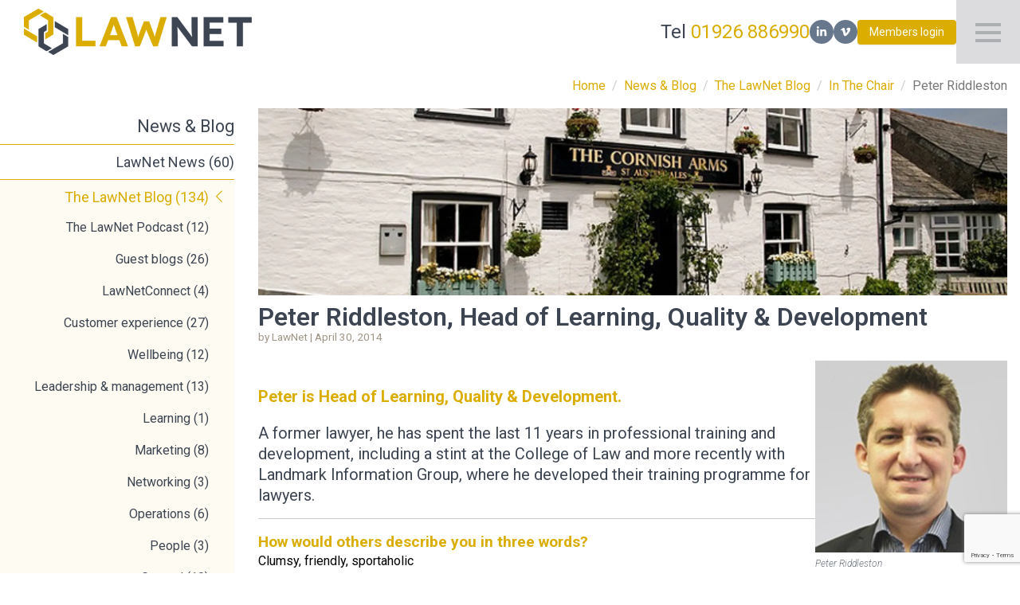

--- FILE ---
content_type: text/html; charset=utf-8
request_url: https://www.lawnet.co.uk/news-blog/the-lawnet-blog/in-the-chair/peter-riddleston/
body_size: 13262
content:


<!DOCTYPE html>
<html lang="en">
<head>
	<script src="https://ajax.googleapis.com/ajax/libs/jquery/3.7.1/jquery.min.js"></script>

	<script src="https://cdn.jsdelivr.net/npm/jquery-validation@1.19.3/dist/jquery.validate.min.js"></script>
	<script src="https://cdn.jsdelivr.net/npm/jquery-validation-unobtrusive@3.2.12/dist/jquery.validate.unobtrusive.min.js"></script>
	<script src="https://cdn.jsdelivr.net/npm/jquery-ajax-unobtrusive@3.2.6/dist/jquery.unobtrusive-ajax.min.js"></script>

	<meta http-equiv="Content-Type" content="text/html;charset=UTF-8" />
	<title>Peter Riddleston, Head of Learning, Quality &amp; Development - LawNet Limited</title>
	<meta name="title" content="Peter Riddleston, Head of Learning, Quality &amp; Development - LawNet Limited">
	<meta name="description" content="In the chair with Peter Riddleston, head of learning, quality &amp; development" />
	<meta name="keywords" content="Peter Riddleston" />
	

<meta http-equiv="X-UA-Compatible" content="IE=Edge,chrome=1" />
<meta name="viewport" content="width=device-width, initial-scale=1.0, minimum-scale=0.5, maximum-scale=3.0">
<meta name="author" content="Arkom Limited (http://www.arkom.co.uk)" />

<meta name="revised" content="2/27/2024 12:14:53 PM" />

    <meta name="robots" content="index, follow" />

<meta name="revisit-after" content="7 days" />
<meta name="format-detection" content="telephone=no">



    <link rel="preconnect" href="https://fonts.googleapis.com">
    <link rel="preconnect" crossorigin href="https://fonts.gstatic.com">
    <link rel="stylesheet" href="https://fonts.googleapis.com/css2?family=Manrope:wght@200..800&amp;family=Roboto:ital,wght@0,100..900;1,100..900&amp;display=swap">
<link rel="stylesheet" href="https://cdn.jsdelivr.net/npm/choices.js/public/assets/styles/choices.min.css" />

    <link rel="stylesheet" media="screen" href="/css/main.min.css" />


<link rel="stylesheet" href="/lib/bootstrap-icons/font/bootstrap-icons.css">

<link rel="apple-touch-icon" sizes="57x57" href="https://www.lawnet.co.uk/images/favicons/apple-icon-57x57.png">
<link rel="apple-touch-icon" sizes="60x60" href="https://www.lawnet.co.uk/images/favicons/apple-icon-60x60.png">
<link rel="apple-touch-icon" sizes="72x72" href="https://www.lawnet.co.uk/images/favicons/apple-icon-72x72.png">
<link rel="apple-touch-icon" sizes="76x76" href="https://www.lawnet.co.uk/images/favicons/apple-icon-76x76.png">
<link rel="apple-touch-icon" sizes="114x114" href="https://www.lawnet.co.uk/images/favicons/apple-icon-114x114.png">
<link rel="apple-touch-icon" sizes="120x120" href="https://www.lawnet.co.uk/images/favicons/apple-icon-120x120.png">
<link rel="apple-touch-icon" sizes="144x144" href="https://www.lawnet.co.uk/images/favicons/apple-icon-144x144.png">
<link rel="apple-touch-icon" sizes="152x152" href="https://www.lawnet.co.uk/images/favicons/apple-icon-152x152.png">
<link rel="apple-touch-icon" sizes="180x180" href="https://www.lawnet.co.uk/images/favicons/apple-icon-180x180.png">
<link rel="icon" type="image/png" sizes="192x192" href="https://www.lawnet.co.uk/images/favicons/android-icon-192x192.png">
<link rel="icon" type="image/png" sizes="32x32" href="https://www.lawnet.co.uk/images/favicons/favicon-32x32.png">
<link rel="icon" type="image/png" sizes="96x96" href="https://www.lawnet.co.uk/images/favicons/favicon-96x96.png">
<link rel="icon" type="image/png" sizes="16x16" href="https://www.lawnet.co.uk/images/favicons/favicon-16x16.png">
<meta name="msapplication-TileColor" content="#ffffff">
<meta name="msapplication-TileImage" content="/ms-icon-144x144.png">
<meta name="theme-color" content="#ffffff">


<meta property="og:site_name" content="LawNet Limited" />

<meta name="og:title" content="Peter Riddleston, Head of Learning, Quality &amp; Development" />
<meta property="og:description" content="In the chair with Peter Riddleston, head of learning, quality &amp; development" />
<meta property="og:url" content="https://www.lawnet.co.uk/news-blog/the-lawnet-blog/in-the-chair/peter-riddleston/" />

<meta property="og:image" />
<meta property="og:image:width" content="1200">
<meta property="og:image:height" content="630">

<meta name="twitter:card" content="summary_large_image" />
<meta name="twitter:site" content="" />
<meta name="twitter:image">
<meta name="twitter:title" content="Peter Riddleston, Head of Learning, Quality &amp; Development" />
<link rel="canonical" href="https://www.lawnet.co.uk/news-blog/the-lawnet-blog/in-the-chair/peter-riddleston/">
	
	<script src="https://unpkg.com/dropzone@5/dist/min/dropzone.min.js"></script>
<link rel="stylesheet" type="text/css" href="https://unpkg.com/dropzone@5/dist/min/dropzone.min.css" />

	
	<!-- Google tag (gtag.js) -->

<script type="text/plain" data-cookiecategory="analytics" data-src="https://www.googletagmanager.com/gtag/js?id=G-GSBEDDEY2F"></script>
<script type="text/plain" data-cookiecategory="analytics">
  window.dataLayer = window.dataLayer || [];
  function gtag(){dataLayer.push(arguments);}
  gtag('js', new Date());

  gtag('config', 'G-GSBEDDEY2F');
</script>
<script src="https://cc.cdn.civiccomputing.com/9/cookieControl-9.x.min.js"></script>
</head>
<body class="">
	
	<div id="wrapper">
		




<header class="header  fixed-top">
	<section class="header-content-container">
		<div class="header-content">
			<div class="d-flex align-items-center h-100 gap-3">
				<section class="header__logo">
					<a class="header__logo-link" href="/" title="LawNet Limited Home" accesskey="1">
						<img class="header__logo-link__img" src="/images/logo.png?width=450&height=110" alt="LawNet Limited Home" title="LawNet Limited Home" />
					</a>
				</section>
				<span>
				</span>
			</div>

			<section class="header-right">

				<div class="header__telephone">
					<span>Tel </span><a class="header__telephone-link" href="Tel: 01926 886990" title="Call us on 01926 886990">
						01926 886990
						<svg xmlns="http://www.w3.org/2000/svg" viewBox="0 0 17.704 17.704">
  <path data-name="Icon awesome-phone" d="M17.06.85l-3.6-.83A.835.835,0,0,0,12.513.5l-1.66,3.873a.828.828,0,0,0,.239.968l2.1,1.715A12.815,12.815,0,0,1,7.06,13.184l-1.715-2.1a.829.829,0,0,0-.968-.239L.5,12.51a.84.84,0,0,0-.484.954l.83,3.6a.83.83,0,0,0,.809.643A16.042,16.042,0,0,0,17.7,1.659.829.829,0,0,0,17.06.85Z" transform="translate(0.001 0.001)" />
</svg>

					</a>
				</div>

				<div class="header__social">
								<a class="header__social-link" href="https://www.linkedin.com/company/lawnet-ltd" title="LinkedIn" target="_blank">
									<svg xmlns="http://www.w3.org/2000/svg" viewBox="0 0 448 512" fill="currentColor">
	<path d="M100.3 448H7.4V148.9h92.9zM53.8 108.1C24.1 108.1 0 83.5 0 53.8a53.8 53.8 0 0 1 107.6 0c0 29.7-24.1 54.3-53.8 54.3zM447.9 448h-92.7V302.4c0-34.7-.7-79.2-48.3-79.2-48.3 0-55.7 37.7-55.7 76.7V448h-92.8V148.9h89.1v40.8h1.3c12.4-23.5 42.7-48.3 87.9-48.3 94 0 111.3 61.9 111.3 142.3V448z"/>
</svg>
								</a>
								<a class="header__social-link" href="https://vimeo.com/user112077067" title="Vimeo" target="_blank">
									<svg xmlns="http://www.w3.org/2000/svg" viewBox="0 0 448 512" fill="currentColor">
	<path d="M447.8 153.6c-2 43.6-32.4 103.3-91.4 179.1-60.9 79.2-112.4 118.8-154.6 118.8-26.1 0-48.2-24.1-66.3-72.3C100.3 250 85.3 174.3 56.2 174.3c-3.4 0-15.1 7.1-35.2 21.1L0 168.2c51.6-45.3 100.9-95.7 131.8-98.5 34.9-3.4 56.3 20.5 64.4 71.5 28.7 181.5 41.4 208.9 93.6 126.7 18.7-29.6 28.8-52.1 30.2-67.6 4.8-45.9-35.8-42.8-63.3-31 22-72.1 64.1-107.1 126.2-105.1 45.8 1.2 67.5 31.1 64.9 89.4z"/>
</svg>
								</a>
				</div>

					<a class="btn btn-secondary btn-sm member-login-btn" href="/portal/login/" title="Members Login">
						Members login
					</a>

				<div class="header-actions d-flex flex-row">

					<button class="navbar-toggler collapsed" type="button" data-bs-toggle="collapse" data-bs-target="#navbarSupportedContent" aria-controls="navbarSupportedContent" aria-expanded="false" aria-label="Toggle navigation">
						<div class="navbar-toggler-icon">
							<span></span>
							<span></span>
							<span></span>
							<span></span>
						</div>
					</button>
				</div>
			</section>

		</div>
	</section>
</header>


<section class="navbar-container">



<nav class="navbar ">
	<div class="navbar-collapse collapse" id="navbarSupportedContent">
		<div class="navbar-top-area flex-column flex-nb-row d-md-flex justify-content-md-between flex-row">
			<div class="d-lg-none flex-shrink-0">
					<a class="btn btn-secondary btn-sm member-login-btn" href="/portal/login/" title="Members Login">
						Members login
					</a>
			</div>
			<div class="col-12 col-md-6">
				<div class="search-bar-container">
	<div id="search-bar" class="search-bar">
		<div class="h-100">
			<form class="search-bar__form form flex-column" method="get" action="/search/">
				<div class="input-group">
					<input class="form-control" name="query" id="search-bar-query" type="search" placeholder="Search..." aria-label="Search">
					<button class="btn btn-secondary btn-sm" type="submit" title="Search">
						<svg xmlns="http://www.w3.org/2000/svg" width="22.13" height="22.007" viewBox="0 0 22.13 22.007">
  <g id="search" transform="translate(-0.579 -0.567)">
    <path id="Path_1039" data-name="Path 1039" d="M17.342,14.433c.866.858,1.731,1.7,2.589,2.56s1.709,1.716,2.567,2.567a.579.579,0,0,1,.154.7,1.555,1.555,0,0,1-.227.455,17.683,17.683,0,0,1-1.584,1.562c-.557.447-.814.381-1.32-.125Q17.2,19.829,14.885,17.5a1.287,1.287,0,0,1-.183-.293A9.155,9.155,0,0,1,2.1,14.683a9.069,9.069,0,0,1,13.108-12.2A9.113,9.113,0,0,1,17.342,14.433Zm-1.65-4.775a6.06,6.06,0,1,0-6.059,6.066A6.05,6.05,0,0,0,15.692,9.658Z" transform="translate(0)" />
  </g>
</svg>

					</button>
				</div>
			</form>

		</div>
	</div>

	<div id="search-bar-overlay" class="search-bar-overlay"></div>
</div>
			</div>
		</div>
		<ul class="navbar-nav row">


					<li class="nav-item col-12 col-sm-6 col-nb-6 col-lg-3  dropdown ">
						<a class="nav-link " href="/about-lawnet/"
												   accesskey="3">
							About LawNet
						</a>
							<ul class="dropdown-menu  " aria-labelledby="navbarDropdown">

									<div class="dropdown-item-container-1">
										<a class="dropdown-item dropdown-item-2 "
										   href="/about-lawnet/meet-the-team/">
											<span>
												Meet the Team
											</span>
										</a>
									</div>
									<div class="dropdown-item-container-1">
										<a class="dropdown-item dropdown-item-2 "
										   href="/about-lawnet/meet-the-board/">
											<span>
												Meet the Board
											</span>
										</a>
									</div>
									<div class="dropdown-item-container-1">
										<a class="dropdown-item dropdown-item-2 "
										   href="/about-lawnet/annual-review/">
											<span>
												Annual Review
											</span>
										</a>
									</div>
									<div class="dropdown-item-container-1">
										<a class="dropdown-item dropdown-item-2 "
										   href="/about-lawnet/find-a-lawnet-firm/">
											<span>
												Find A LawNet Firm
											</span>
										</a>
									</div>
									<div class="dropdown-item-container-1">
										<a class="dropdown-item dropdown-item-2 "
										   href="/about-lawnet/what-makes-a-lawnet-firm/">
											<span>
												What Makes A LawNet Firm
											</span>
										</a>
									</div>
									<div class="dropdown-item-container-1">
										<a class="dropdown-item dropdown-item-2 "
										   href="/about-lawnet/lawnetconnect/">
											<span>
												LawNetConnect
											</span>
										</a>
									</div>
									<div class="dropdown-item-container-1">
										<a class="dropdown-item dropdown-item-2 "
										   href="/about-lawnet/in-members-words/">
											<span>
												In members&#x27; words
											</span>
										</a>
									</div>
							</ul>
					</li>
					<li class="nav-item col-12 col-sm-6 col-nb-6 col-lg-3  dropdown ">
						<a class="nav-link " href="/membership-benefits/"
												   accesskey="4">
							Membership Benefits
						</a>
							<ul class="dropdown-menu  " aria-labelledby="navbarDropdown">

									<div class="dropdown-item-container-1">
										<a class="dropdown-item dropdown-item-2 "
										   href="/membership-benefits/insurance/">
											<span>
												Insurance
											</span>
										</a>
									</div>
									<div class="dropdown-item-container-1">
										<a class="dropdown-item dropdown-item-2 "
										   href="/membership-benefits/learning-development/">
											<span>
												Training, Learning &amp; Development
											</span>
										</a>
									</div>
									<div class="dropdown-item-container-1">
										<a class="dropdown-item dropdown-item-2 "
										   href="/membership-benefits/networking/">
											<span>
												Networking
											</span>
										</a>
									</div>
									<div class="dropdown-item-container-1">
										<a class="dropdown-item dropdown-item-2 "
										   href="/membership-benefits/quality-compliance-risk-management/">
											<span>
												Quality, Compliance &amp; Risk Management
											</span>
										</a>
									</div>
									<div class="dropdown-item-container-1">
										<a class="dropdown-item dropdown-item-2 "
										   href="/membership-benefits/practice-support/">
											<span>
												Practice Support
											</span>
										</a>
									</div>
									<div class="dropdown-item-container-1">
										<a class="dropdown-item dropdown-item-2 "
										   href="/membership-benefits/marketing-support/">
											<span>
												Marketing Support
											</span>
										</a>
									</div>
							</ul>
					</li>
					<li class="nav-item col-12 col-sm-6 col-nb-6 col-lg-3  dropdown ">
						<a class="nav-link " href="/what-our-members-say/"
												   accesskey="5">
							What Our Members Say
						</a>
							<ul class="dropdown-menu  " aria-labelledby="navbarDropdown">

									<div class="dropdown-item-container-1">
										<a class="dropdown-item dropdown-item-2 "
										   href="/what-our-members-say/gardner-leader-member-story/">
											<span>
												Gardner Leader - Member Story
											</span>
										</a>
									</div>
									<div class="dropdown-item-container-1">
										<a class="dropdown-item dropdown-item-2 "
										   href="/what-our-members-say/elmhirst-parker-member-story/">
											<span>
												Elmhirst Parker - Member Story
											</span>
										</a>
									</div>
									<div class="dropdown-item-container-1">
										<a class="dropdown-item dropdown-item-2 "
										   href="/what-our-members-say/ibb-member-story/">
											<span>
												IBB - Member Story
											</span>
										</a>
									</div>
									<div class="dropdown-item-container-1">
										<a class="dropdown-item dropdown-item-2 "
										   href="/what-our-members-say/biscoes-member-story/">
											<span>
												Biscoes - Member Story
											</span>
										</a>
									</div>
									<div class="dropdown-item-container-1">
										<a class="dropdown-item dropdown-item-2 "
										   href="/what-our-members-say/video-archive/">
											<span>
												Video Archive
											</span>
										</a>
									</div>
							</ul>
					</li>
					<li class="nav-item col-12 col-sm-6 col-nb-6 col-lg-3  dropdown active">
						<a class="nav-link " href="/news-blog/"
												   accesskey="6">
							News &amp; Blog
						</a>
							<ul class="dropdown-menu  " aria-labelledby="navbarDropdown">

									<div class="dropdown-item-container-1">
										<a class="dropdown-item dropdown-item-2 "
										   href="/news-blog/lawnet-news/">
											<span>
												LawNet News
											</span>
										</a>
									</div>
									<div class="dropdown-item-container-1">
										<a class="dropdown-item dropdown-item-2 "
										   href="/news-blog/the-lawnet-blog/">
											<span>
												The LawNet Blog
											</span>
										</a>
									</div>
							</ul>
					</li>
					<li class="nav-item col-12 col-sm-6 col-nb-6 col-lg-3  dropdown ">
						<a class="nav-link " href="/conference-awards/"
												   accesskey="7">
							Conference &amp; Awards
						</a>
							<ul class="dropdown-menu  " aria-labelledby="navbarDropdown">

									<div class="dropdown-item-container-1">
										<a class="dropdown-item dropdown-item-2 "
										   href="/conference-awards/annual-conference-2025/">
											<span>
												Annual Conference 2025
											</span>
										</a>
									</div>
							</ul>
					</li>
					<li class="nav-item col-12 col-sm-6 col-nb-6 col-lg-3   ">
						<a class="nav-link " href="/contact-us/"
												   accesskey="9">
							Contact Us
						</a>
					</li>
					<li class="nav-item col-12 col-sm-6 col-nb-6 col-lg-3   ">
						<a class="nav-link " href="/conference-app-terms-of-use/"
												   accesskey="8">
							Conference App Terms of Use
						</a>
					</li>
		</ul>
	</div>
</nav></section>

<div id="next-content"></div>
		<a name="startcontent" href="#startcontent" class="hide" accesskey="2">Skip navigation</a>
		<main id="startcontent">
			



<div class="flex-fill">
	<div class="container-fluid ps-lg-0 pe-lg-3">
		<div class="justify-content-end">
			
	<nav class="breadcrumb-container d-lg-flex" aria-label="breadcrumb">
		<ol class="breadcrumb">

					<li class="breadcrumb-item breadcrumbs-item--home">
						<a class="breadcrumb-item-link" href="/" title="Home">
								Home
							
						</a>
					</li>
					<li class="breadcrumb-item breadcrumbs-item--home">
						<a class="breadcrumb-item-link" href="/news-blog/" title="News &amp; Blog">
News &amp; Blog							
						</a>
					</li>
					<li class="breadcrumb-item breadcrumbs-item--home">
						<a class="breadcrumb-item-link" href="/news-blog/the-lawnet-blog/" title="The LawNet Blog">
The LawNet Blog							
						</a>
					</li>
					<li class="breadcrumb-item breadcrumbs-item--home">
						<a class="breadcrumb-item-link" href="/news-blog/the-lawnet-blog/in-the-chair/" title="In The Chair">
In The Chair							
						</a>
					</li>
			<li class="breadcrumb-item">
				Peter Riddleston
			</li>
		</ol>

	</nav>

		</div>
		<div class="row">
			<div class="col-12 col-lg-3">
				


	<aside class="aside">
		<nav class="aside-navbar">
			<div class="aside-navbar__header">
				<a class="aside-navbar__header-link " href="https://www.lawnet.co.uk/news-blog/"
					title="News &amp; Blog">
					News &amp; Blog
				</a>
			</div>


				<ul class="aside-navbar-nav">

						<li class="aside-navbar-nav-item ">

							<a class="aside-navbar-nav-item-link" href="https://www.lawnet.co.uk/news-blog/lawnet-news/">
								LawNet News (60)
							</a>

						</li>
						<li class="aside-navbar-nav-item active">

							<a class="aside-navbar-nav-item-link" href="https://www.lawnet.co.uk/news-blog/the-lawnet-blog/">
								The LawNet Blog (134)
									<i class="bi bi-chevron-left"></i>
							</a>

										<ul class="aside-navbar-nav">
													<li class="aside-navbar-nav-item aside-navbar-nav-item--sub ">
														<a class="aside-navbar-nav-item-link" href="https://www.lawnet.co.uk/news-blog/the-lawnet-blog/the-lawnet-podcast/">
															The LawNet Podcast (12)

														</a>
													</li>
													<li class="aside-navbar-nav-item aside-navbar-nav-item--sub ">
														<a class="aside-navbar-nav-item-link" href="https://www.lawnet.co.uk/news-blog/the-lawnet-blog/guest-blogs/">
															Guest blogs (26)

														</a>
													</li>
													<li class="aside-navbar-nav-item aside-navbar-nav-item--sub ">
														<a class="aside-navbar-nav-item-link" href="https://www.lawnet.co.uk/news-blog/the-lawnet-blog/lawnetconnect/">
															LawNetConnect (4)

														</a>
													</li>
													<li class="aside-navbar-nav-item aside-navbar-nav-item--sub ">
														<a class="aside-navbar-nav-item-link" href="https://www.lawnet.co.uk/news-blog/the-lawnet-blog/customer-experience/">
															Customer experience (27)

														</a>
													</li>
													<li class="aside-navbar-nav-item aside-navbar-nav-item--sub ">
														<a class="aside-navbar-nav-item-link" href="https://www.lawnet.co.uk/news-blog/the-lawnet-blog/wellbeing/">
															Wellbeing (12)

														</a>
													</li>
													<li class="aside-navbar-nav-item aside-navbar-nav-item--sub ">
														<a class="aside-navbar-nav-item-link" href="https://www.lawnet.co.uk/news-blog/the-lawnet-blog/leadership-management/">
															Leadership &amp; management (13)

														</a>
													</li>
													<li class="aside-navbar-nav-item aside-navbar-nav-item--sub ">
														<a class="aside-navbar-nav-item-link" href="https://www.lawnet.co.uk/news-blog/the-lawnet-blog/learning/">
															Learning (1)

														</a>
													</li>
													<li class="aside-navbar-nav-item aside-navbar-nav-item--sub ">
														<a class="aside-navbar-nav-item-link" href="https://www.lawnet.co.uk/news-blog/the-lawnet-blog/marketing/">
															Marketing (8)

														</a>
													</li>
													<li class="aside-navbar-nav-item aside-navbar-nav-item--sub ">
														<a class="aside-navbar-nav-item-link" href="https://www.lawnet.co.uk/news-blog/the-lawnet-blog/networking/">
															Networking (3)

														</a>
													</li>
													<li class="aside-navbar-nav-item aside-navbar-nav-item--sub ">
														<a class="aside-navbar-nav-item-link" href="https://www.lawnet.co.uk/news-blog/the-lawnet-blog/operations/">
															Operations (6)

														</a>
													</li>
													<li class="aside-navbar-nav-item aside-navbar-nav-item--sub ">
														<a class="aside-navbar-nav-item-link" href="https://www.lawnet.co.uk/news-blog/the-lawnet-blog/people/">
															People (3)

														</a>
													</li>
													<li class="aside-navbar-nav-item aside-navbar-nav-item--sub ">
														<a class="aside-navbar-nav-item-link" href="https://www.lawnet.co.uk/news-blog/the-lawnet-blog/general/">
															General (10)

														</a>
													</li>
													<li class="aside-navbar-nav-item aside-navbar-nav-item--sub active">
														<a class="aside-navbar-nav-item-link" href="https://www.lawnet.co.uk/news-blog/the-lawnet-blog/in-the-chair/">
															In The Chair With (9)

																<i class="bi bi-chevron-left"></i>
														</a>
													</li>
										</ul>
						</li>


				</ul>
		</nav>





	</aside>
		<form class="form d-lg-none mb-3" action="">
			<select class="form-select form-select--plus" id="mobile-nav-select">
				<option class="aside-header-selected" data-href="/news-blog/" selected=&quot;selected&quot;>
					News &amp; Blog
				</option>

					<option data-href="/news-blog/lawnet-news/" >
						LawNet News
					</option>
					<option data-href="/news-blog/the-lawnet-blog/" selected=&quot;selected&quot;>
						The LawNet Blog
					</option>
								<option class="aside-child-option active ps-5" data-href="/news-blog/the-lawnet-blog/the-lawnet-podcast/"
								>
									 - The LawNet Podcast
								</option>
								<option class="aside-child-option active ps-5" data-href="/news-blog/the-lawnet-blog/guest-blogs/"
								>
									 - Guest blogs
								</option>
								<option class="aside-child-option active ps-5" data-href="/news-blog/the-lawnet-blog/lawnetconnect/"
								>
									 - LawNetConnect
								</option>
								<option class="aside-child-option active ps-5" data-href="/news-blog/the-lawnet-blog/customer-experience/"
								>
									 - Customer experience
								</option>
								<option class="aside-child-option active ps-5" data-href="/news-blog/the-lawnet-blog/wellbeing/"
								>
									 - Wellbeing
								</option>
								<option class="aside-child-option active ps-5" data-href="/news-blog/the-lawnet-blog/insurance/"
								>
									 - Insurance
								</option>
								<option class="aside-child-option active ps-5" data-href="/news-blog/the-lawnet-blog/leadership-management/"
								>
									 - Leadership &amp; management
								</option>
								<option class="aside-child-option active ps-5" data-href="/news-blog/the-lawnet-blog/learning/"
								>
									 - Learning
								</option>
								<option class="aside-child-option active ps-5" data-href="/news-blog/the-lawnet-blog/marketing/"
								>
									 - Marketing
								</option>
								<option class="aside-child-option active ps-5" data-href="/news-blog/the-lawnet-blog/networking/"
								>
									 - Networking
								</option>
								<option class="aside-child-option active ps-5" data-href="/news-blog/the-lawnet-blog/operations/"
								>
									 - Operations
								</option>
								<option class="aside-child-option active ps-5" data-href="/news-blog/the-lawnet-blog/people/"
								>
									 - People
								</option>
								<option class="aside-child-option active ps-5" data-href="/news-blog/the-lawnet-blog/general/"
								>
									 - General
								</option>
								<option class="aside-child-option active ps-5" data-href="/news-blog/the-lawnet-blog/outsourcing/"
								>
									 - Outsourcing
								</option>
								<option class="aside-child-option active ps-5" data-href="/news-blog/the-lawnet-blog/practice-support/"
								>
									 - Practice support
								</option>
								<option class="aside-child-option active ps-5" data-href="/news-blog/the-lawnet-blog/quality/"
								>
									 - Quality
								</option>
								<option class="aside-child-option active ps-5" data-href="/news-blog/the-lawnet-blog/in-the-chair/"
								selected=&quot;selected&quot;>
									 - In The Chair
								</option>
								<option class="aside-child-option active ps-5" data-href="/news-blog/the-lawnet-blog/what-clients-want-from-law-firms-the-strategic-necessity-of-personalised-client-relationships/"
								>
									 - What Clients Want from Law Firms: The strategic necessity of personalised client relationships
								</option>
			</select>
		</form>

				
			</div>
			<div class="col-12 col-lg-9">
				
	<section class="banner-primary">
		<picture>
			<source media="(min-width: 768px)" srcset="/media/5zfjpeaj/cornish-arms.jpg?width=1920&amp;height=480&amp;v=1dc385b50694d50&amp;format=webp">
			<source media="(min-width: 420px) and (max-width: 767px)" srcset="/media/5zfjpeaj/cornish-arms.jpg?width=768&amp;height=192&amp;v=1dc385b50694d50&amp;format=webp">
			<source media="(max-width: 419px)" srcset="/media/5zfjpeaj/cornish-arms.jpg?width=440&amp;height=110&amp;v=1dc385b50694d50&amp;format=webp">
			<img class="banner-primary__image" src="/media/5zfjpeaj/cornish-arms.jpg?width=1920&amp;height=480&amp;v=1dc385b50694d50&amp;format=webp" alt="" title="" />
		</picture>
	</section>

				<article class="article">
					<h1>Peter Riddleston, Head of Learning, Quality &amp; Development</h1>

						<div class="author">
								by LawNet
									 | April 30, 2014


						</div>
					<figure class="align-right"><img style="float: right;" src="/media/tosfgpb4/peter-riddleston1114d8e1ffcc.jpg?rmode=max&amp;width=241&amp;height=241" alt="Peter Riddleston" width="241" height="241" data-caption="Peter Riddleston">
<figcaption>Peter Riddleston</figcaption>
</figure>
<p>&nbsp;</p>
<h3><span>Peter is Head of Learning, Quality &amp; Development. </span></h3>
<h5><span>A former lawyer, he has spent the last 11 years in professional training and development, including a stint at the College of Law and more recently with Landmark Information Group, where he developed their training programme for lawyers.</span></h5>
<hr>
<p><span class="large highlight">How would others describe you in three words?<br></span>Clumsy, friendly, sportaholic</p>
<p><span class="large highlight">What was your favourite subject at school and why?<br></span>P.E. Any opportunity to be outside playing sport was always preferable to being in a classroom.</p>
<p><span class="large highlight">What has been your best professional moment to date?<br></span>Running the Streetlaw Project at the College of Law’s Birmingham Centre, I worked with one student who was terrified of speaking in front of groups of people. At the end of the project they delivered part of a presentation on the law to a local community group with real confidence and even enjoyed doing it.&nbsp;</p>
<p><span class="large highlight">Tell us about the most interesting or most surprising aspect of your job thus far?&nbsp;<br></span>Meeting and talking to the members has been really interesting.&nbsp; I’ve learnt lots about the firms that make up LawNet and how they are approaching the changes in the legal sector.&nbsp;</p>
<p><span class="large highlight">What aspect of Training (and Law) first attracted you to the industry?<br></span>Training is incredibly rewarding when you see someone grow in confidence through their learning and achieve their potential. I enjoyed the problem solving aspects of law but the truth is that, to a great extent, I fell into as a career choice!</p>
<p><span class="large highlight">If you could go back in time and give your younger self one piece of advice, what would it be?<br></span>Learn to laugh at yourself. Don’t take yourself too seriously.</p>
<p><span class="large highlight">What has been your most embarrassing professional moment to date?&nbsp;<br></span>Presenting a seminar to about 40 delegates with a “Good Girl” sticker on my back.&nbsp; One of my lovely daughters put it there before I left the house that morning.</p>
<p><span class="large highlight">Who (or what) inspires you?<br></span>Sporting success. I find the dedication and determination of people like Steve Redgrave and Jonny Wilkinson amazing.</p>
<p><span class="large highlight">If you had the chance to compete in the Olympics, what would be your chosen event?&nbsp;<br></span>Anything to do with cycling.</p>
<p><span class="large highlight">If you could only eat one type of food for the rest of your life, what would it be?&nbsp;<br></span>Probably chocolate. I have a real weakness for chocolate in almost any form.</p>
<p><span class="large highlight">What is your favourite film (or a favourite book?)&nbsp;<br></span>High Fidelity by Nick Hornby. I really enjoy both the film and the book. &nbsp; &nbsp; &nbsp;</p>
<p><span class="large highlight">Name one of your favourite places in the world (a travel destination, or even a favourite pub/restaurant)<br></span>Cornwall. A day on the beach with my family followed by dinner and a couple of beers in the Cornish Arms, St Merryn is just about perfect for me! (see main picture above)</p>
<p><span class="large highlight">Finish the following sentences:</span></p>
<p><span class="highlight"><strong>By this time next year…</strong></span> I would like to have improved my tennis so that at least some of my serves land where they are supposed to!</p>
<p><span class="highlight"><strong>If I won the lottery I would...</strong></span> Buy a house in Cornwall big enough to accommodate lots of visits from friends and family</p>
				</article>

				




				







	<br />
	<hr />
	<br />
	<div class="d-flex flex-column flex-nb-row flex-wrap justify-content-center justify-content-nb-between align-items-center align-items-nb-end mb-nb-6">
		<h3 class="mb-3 mb-nb-2">Related Content</h3>
	</div>
	<div class="row">


			<div class="slide col-12 col-md-6 col-lg-4 card-primary-width ">
				<a class="card card-primary h-100 " href="/news-blog/the-lawnet-blog/in-the-chair/mark-day/" title="Mark Day, Verisona Law">
					<picture>
						<source media="(min-width: 768px)" srcset="/media/bv5pzonw/verisonalaw-logo.jpg?width=600&amp;height=337&amp;v=1dc385b4d6d7270&amp;format=webp">
						<source media="(min-width: 420px) and (max-width: 767px)" srcset="/media/bv5pzonw/verisonalaw-logo.jpg?width=600&amp;height=337&amp;v=1dc385b4d6d7270&amp;format=webp">
						<source media="(max-width: 419px)" srcset="/media/bv5pzonw/verisonalaw-logo.jpg?width=440&amp;height=247&amp;v=1dc385b4d6d7270&amp;format=webp">
						<img class="card-img" src="/media/bv5pzonw/verisonalaw-logo.jpg?width=600&amp;height=337&amp;v=1dc385b4d6d7270&amp;format=webp" alt="" title="" loading="lazy" />
					</picture>
					<div class="card-body">
						<div>
							<div class="h4 card-title ">
								Mark Day, Verisona Law
							</div>


						</div>



					</div>

					<div class="card-footer d-flex p-0">
						<div class="btn btn-link icon-link flex-fill justify-content-center rounded-0">
							<span>View</span>
							<svg xmlns="http://www.w3.org/2000/svg" width="16" height="16" fill="currentColor" class="bi bi-search" viewBox="0 0 16 16">
								<path d="M11.742 10.344a6.5 6.5 0 1 0-1.397 1.398h-.001q.044.06.098.115l3.85 3.85a1 1 0 0 0 1.415-1.414l-3.85-3.85a1 1 0 0 0-.115-.1zM12 6.5a5.5 5.5 0 1 1-11 0 5.5 5.5 0 0 1 11 0"></path>
							</svg>
						</div>
					</div>
				</a>
			</div>
			<div class="slide col-12 col-md-6 col-lg-4 card-primary-width ">
				<a class="card card-primary h-100 " href="/news-blog/the-lawnet-blog/in-the-chair/lorna-barry/" title="Lorna Barry, Parrott &amp; Coales LLP">
					<picture>
						<source media="(min-width: 768px)" srcset="/media/3lpbrvvy/1237960_523030114444403_722566137_n.jpg?width=600&amp;height=337&amp;v=1dc385b4e32be40&amp;format=webp">
						<source media="(min-width: 420px) and (max-width: 767px)" srcset="/media/3lpbrvvy/1237960_523030114444403_722566137_n.jpg?width=600&amp;height=337&amp;v=1dc385b4e32be40&amp;format=webp">
						<source media="(max-width: 419px)" srcset="/media/3lpbrvvy/1237960_523030114444403_722566137_n.jpg?width=440&amp;height=247&amp;v=1dc385b4e32be40&amp;format=webp">
						<img class="card-img" src="/media/3lpbrvvy/1237960_523030114444403_722566137_n.jpg?width=600&amp;height=337&amp;v=1dc385b4e32be40&amp;format=webp" alt="" title="" loading="lazy" />
					</picture>
					<div class="card-body">
						<div>
							<div class="h4 card-title ">
								Lorna Barry, Parrott &amp; Coales LLP
							</div>


						</div>



					</div>

					<div class="card-footer d-flex p-0">
						<div class="btn btn-link icon-link flex-fill justify-content-center rounded-0">
							<span>View</span>
							<svg xmlns="http://www.w3.org/2000/svg" width="16" height="16" fill="currentColor" class="bi bi-search" viewBox="0 0 16 16">
								<path d="M11.742 10.344a6.5 6.5 0 1 0-1.397 1.398h-.001q.044.06.098.115l3.85 3.85a1 1 0 0 0 1.415-1.414l-3.85-3.85a1 1 0 0 0-.115-.1zM12 6.5a5.5 5.5 0 1 1-11 0 5.5 5.5 0 0 1 11 0"></path>
							</svg>
						</div>
					</div>
				</a>
			</div>
			<div class="slide col-12 col-md-6 col-lg-4 card-primary-width ">
				<a class="card card-primary h-100 " href="/news-blog/the-lawnet-blog/in-the-chair/judith-rountree/" title="Judith Rountree, Gardner Leader LLP">
					<picture>
						<source media="(min-width: 768px)" srcset="/media/volhvv5n/gardner-leader-logo_opt.png?width=600&amp;height=337&amp;v=1dc385b52806d80&amp;format=webp">
						<source media="(min-width: 420px) and (max-width: 767px)" srcset="/media/volhvv5n/gardner-leader-logo_opt.png?width=600&amp;height=337&amp;v=1dc385b52806d80&amp;format=webp">
						<source media="(max-width: 419px)" srcset="/media/volhvv5n/gardner-leader-logo_opt.png?width=440&amp;height=247&amp;v=1dc385b52806d80&amp;format=webp">
						<img class="card-img" src="/media/volhvv5n/gardner-leader-logo_opt.png?width=600&amp;height=337&amp;v=1dc385b52806d80&amp;format=webp" alt="" title="" loading="lazy" />
					</picture>
					<div class="card-body">
						<div>
							<div class="h4 card-title ">
								Judith Rountree, Gardner Leader LLP
							</div>


						</div>



					</div>

					<div class="card-footer d-flex p-0">
						<div class="btn btn-link icon-link flex-fill justify-content-center rounded-0">
							<span>View</span>
							<svg xmlns="http://www.w3.org/2000/svg" width="16" height="16" fill="currentColor" class="bi bi-search" viewBox="0 0 16 16">
								<path d="M11.742 10.344a6.5 6.5 0 1 0-1.397 1.398h-.001q.044.06.098.115l3.85 3.85a1 1 0 0 0 1.415-1.414l-3.85-3.85a1 1 0 0 0-.115-.1zM12 6.5a5.5 5.5 0 1 1-11 0 5.5 5.5 0 0 1 11 0"></path>
							</svg>
						</div>
					</div>
				</a>
			</div>
			<div class="slide col-12 col-md-6 col-lg-4 card-primary-width ">
				<a class="card card-primary h-100 " href="/news-blog/the-lawnet-blog/in-the-chair/james-couzens/" title="James Couzens, Parrott and Coales">
					<picture>
						<source media="(min-width: 768px)" srcset="/media/3lpbrvvy/1237960_523030114444403_722566137_n.jpg?width=600&amp;height=337&amp;v=1dc385b4e32be40&amp;format=webp">
						<source media="(min-width: 420px) and (max-width: 767px)" srcset="/media/3lpbrvvy/1237960_523030114444403_722566137_n.jpg?width=600&amp;height=337&amp;v=1dc385b4e32be40&amp;format=webp">
						<source media="(max-width: 419px)" srcset="/media/3lpbrvvy/1237960_523030114444403_722566137_n.jpg?width=440&amp;height=247&amp;v=1dc385b4e32be40&amp;format=webp">
						<img class="card-img" src="/media/3lpbrvvy/1237960_523030114444403_722566137_n.jpg?width=600&amp;height=337&amp;v=1dc385b4e32be40&amp;format=webp" alt="" title="" loading="lazy" />
					</picture>
					<div class="card-body">
						<div>
							<div class="h4 card-title ">
								James Couzens, Parrott and Coales
							</div>


						</div>



					</div>

					<div class="card-footer d-flex p-0">
						<div class="btn btn-link icon-link flex-fill justify-content-center rounded-0">
							<span>View</span>
							<svg xmlns="http://www.w3.org/2000/svg" width="16" height="16" fill="currentColor" class="bi bi-search" viewBox="0 0 16 16">
								<path d="M11.742 10.344a6.5 6.5 0 1 0-1.397 1.398h-.001q.044.06.098.115l3.85 3.85a1 1 0 0 0 1.415-1.414l-3.85-3.85a1 1 0 0 0-.115-.1zM12 6.5a5.5 5.5 0 1 1-11 0 5.5 5.5 0 0 1 11 0"></path>
							</svg>
						</div>
					</div>
				</a>
			</div>
			<div class="slide col-12 col-md-6 col-lg-4 card-primary-width ">
				<a class="card card-primary h-100 " href="/news-blog/the-lawnet-blog/in-the-chair/ben-ward/" title="Ben Ward, Ashton KCJ">
					<picture>
						<source media="(min-width: 768px)" srcset="/media/q4wdfrdy/ashton_kcj.png?width=600&amp;height=337&amp;v=1dc385b4fc59340&amp;format=webp">
						<source media="(min-width: 420px) and (max-width: 767px)" srcset="/media/q4wdfrdy/ashton_kcj.png?width=600&amp;height=337&amp;v=1dc385b4fc59340&amp;format=webp">
						<source media="(max-width: 419px)" srcset="/media/q4wdfrdy/ashton_kcj.png?width=440&amp;height=247&amp;v=1dc385b4fc59340&amp;format=webp">
						<img class="card-img" src="/media/q4wdfrdy/ashton_kcj.png?width=600&amp;height=337&amp;v=1dc385b4fc59340&amp;format=webp" alt="" title="" loading="lazy" />
					</picture>
					<div class="card-body">
						<div>
							<div class="h4 card-title ">
								Ben Ward, Ashton KCJ
							</div>


						</div>



					</div>

					<div class="card-footer d-flex p-0">
						<div class="btn btn-link icon-link flex-fill justify-content-center rounded-0">
							<span>View</span>
							<svg xmlns="http://www.w3.org/2000/svg" width="16" height="16" fill="currentColor" class="bi bi-search" viewBox="0 0 16 16">
								<path d="M11.742 10.344a6.5 6.5 0 1 0-1.397 1.398h-.001q.044.06.098.115l3.85 3.85a1 1 0 0 0 1.415-1.414l-3.85-3.85a1 1 0 0 0-.115-.1zM12 6.5a5.5 5.5 0 1 1-11 0 5.5 5.5 0 0 1 11 0"></path>
							</svg>
						</div>
					</div>
				</a>
			</div>
			<div class="slide col-12 col-md-6 col-lg-4 card-primary-width ">
				<a class="card card-primary h-100 " href="/news-blog/the-lawnet-blog/in-the-chair/david-holden/" title="David Holden, Symes Bains Broomer">
					<picture>
						<source media="(min-width: 768px)" srcset="/media/2txblj4o/symes-bains-broomer-new.jpg?width=600&amp;height=337&amp;v=1dc385b4d1d0880&amp;format=webp">
						<source media="(min-width: 420px) and (max-width: 767px)" srcset="/media/2txblj4o/symes-bains-broomer-new.jpg?width=600&amp;height=337&amp;v=1dc385b4d1d0880&amp;format=webp">
						<source media="(max-width: 419px)" srcset="/media/2txblj4o/symes-bains-broomer-new.jpg?width=440&amp;height=247&amp;v=1dc385b4d1d0880&amp;format=webp">
						<img class="card-img" src="/media/2txblj4o/symes-bains-broomer-new.jpg?width=600&amp;height=337&amp;v=1dc385b4d1d0880&amp;format=webp" alt="" title="" loading="lazy" />
					</picture>
					<div class="card-body">
						<div>
							<div class="h4 card-title ">
								David Holden, Symes Bains Broomer
							</div>


						</div>



					</div>

					<div class="card-footer d-flex p-0">
						<div class="btn btn-link icon-link flex-fill justify-content-center rounded-0">
							<span>View</span>
							<svg xmlns="http://www.w3.org/2000/svg" width="16" height="16" fill="currentColor" class="bi bi-search" viewBox="0 0 16 16">
								<path d="M11.742 10.344a6.5 6.5 0 1 0-1.397 1.398h-.001q.044.06.098.115l3.85 3.85a1 1 0 0 0 1.415-1.414l-3.85-3.85a1 1 0 0 0-.115-.1zM12 6.5a5.5 5.5 0 1 1-11 0 5.5 5.5 0 0 1 11 0"></path>
							</svg>
						</div>
					</div>
				</a>
			</div>
			<div class="slide col-12 col-md-6 col-lg-4 card-primary-width ">
				<a class="card card-primary h-100 " href="/news-blog/the-lawnet-blog/in-the-chair/felicity-towers/" title="Felicity Towers, LawNet">
					<picture>
						<source media="(min-width: 768px)" srcset="/media/dxha0r5k/lawnet-logo-blog.jpg?width=600&amp;height=337&amp;v=1dc385b5040b6b0&amp;format=webp">
						<source media="(min-width: 420px) and (max-width: 767px)" srcset="/media/dxha0r5k/lawnet-logo-blog.jpg?width=600&amp;height=337&amp;v=1dc385b5040b6b0&amp;format=webp">
						<source media="(max-width: 419px)" srcset="/media/dxha0r5k/lawnet-logo-blog.jpg?width=440&amp;height=247&amp;v=1dc385b5040b6b0&amp;format=webp">
						<img class="card-img" src="/media/dxha0r5k/lawnet-logo-blog.jpg?width=600&amp;height=337&amp;v=1dc385b5040b6b0&amp;format=webp" alt="" title="" loading="lazy" />
					</picture>
					<div class="card-body">
						<div>
							<div class="h4 card-title ">
								Felicity Towers, LawNet
							</div>


						</div>



					</div>

					<div class="card-footer d-flex p-0">
						<div class="btn btn-link icon-link flex-fill justify-content-center rounded-0">
							<span>View</span>
							<svg xmlns="http://www.w3.org/2000/svg" width="16" height="16" fill="currentColor" class="bi bi-search" viewBox="0 0 16 16">
								<path d="M11.742 10.344a6.5 6.5 0 1 0-1.397 1.398h-.001q.044.06.098.115l3.85 3.85a1 1 0 0 0 1.415-1.414l-3.85-3.85a1 1 0 0 0-.115-.1zM12 6.5a5.5 5.5 0 1 1-11 0 5.5 5.5 0 0 1 11 0"></path>
							</svg>
						</div>
					</div>
				</a>
			</div>
	</div>





			</div>
		</div>
	</div>

	

</div>



		</main>
		



<footer class="footer">
		<section class="footer-top">
			<div class="container">
				<div class="row">
					<div class="col-12 col-xl">
						<div>
							<div class="">
								


<form action="/news-blog/the-lawnet-blog/in-the-chair/peter-riddleston/" class="form form--contact" data-recaptcha-type="Contact Form Footer" enctype="multipart/form-data" id="formWithRecaptcha" method="post">	<input class="validation-token" type="hidden" data-val="true" data-val-required="The ReCaptchaToken field is required." id="ReCaptchaToken" name="ReCaptchaToken" value="" />
	<div class="row">

		<div class="mb-3 col-12">
			<h3 class="text-white text-center">Contact Us</h3>
		</div>

		<div class="mb-3 mb-md-4 mb-lg-5 col-12 col-md-6 col-lg-3">
			<input class="form-control" placeholder="Your Name" type="text" data-val="true" data-val-maxlength="The field Your Name must be a string or array type with a maximum length of &#x27;255&#x27;." data-val-maxlength-max="255" data-val-required="Your Name is required" id="Fullname" maxlength="255" name="Fullname" value="" />
			<span class="field-validation-valid" data-valmsg-for="Fullname" data-valmsg-replace="true"></span>
		</div>

		<div class="mb-3 mb-md-4 mb-lg-5 col-12 col-md-6 col-lg-3">
			<input class="form-control" placeholder="Firm Name" type="text" data-val="true" data-val-required="Firm Name is required" id="Company" name="Company" value="" />
			<span class="field-validation-valid" data-valmsg-for="Company" data-valmsg-replace="true"></span>
		</div>

		<div class="mb-3 mb-md-5 col-12 col-md-6 col-lg-3">
			<input class="form-control" placeholder="Email" type="email" data-val="true" data-val-email="The Email field is not a valid e-mail address." data-val-maxlength="The field Email must be a string or array type with a maximum length of &#x27;255&#x27;." data-val-maxlength-max="255" data-val-required="Email is required" id="EmailAddress" maxlength="255" name="EmailAddress" value="" />
			<span class="field-validation-valid" data-valmsg-for="EmailAddress" data-valmsg-replace="true"></span>
		</div>

		<div class="mb-3 mb-md-5 col-12 col-md-6 col-lg-3">
			<input class="form-control" placeholder="Telephone" type="tel" data-val="true" data-val-maxlength="The field Telephone must be a string or array type with a maximum length of &#x27;20&#x27;." data-val-maxlength-max="20" data-val-required="Telephone is required" id="Telephone" maxlength="20" name="Telephone" value="" />
			<span class="field-validation-valid" data-valmsg-for="Telephone" data-valmsg-replace="true"></span>
		</div>

		<div class="mb-3 mb-md-5 col-12">
			<textarea class="form-control" rows="3" placeholder="Message" data-val="true" data-val-required="Comments is required" id="Comments" name="Comments">
</textarea>
			<span class="field-validation-valid" data-valmsg-for="Comments" data-valmsg-replace="true"></span>
		</div>
	</div>
	<div class="row">

		<div class="col-md-6">
			<label for="recaptcha" class="form-label hide">Captcha*</label>
			<div id="recaptcha" class="recaptcha"></div>
			<span id="recaptchaValidation" data-valmsg-replace="true"></span>
		</div>

		<div class="col-12 text-center">
			<button class="btn btn-secondary btn-sm" title="Submit">
				Send
			</button>
		</div>
	</div>
<input name="__RequestVerificationToken" type="hidden" value="CfDJ8EaINX2lnFVGkiuSs-Bwmb-Xp7JsFz-NHVyv-ZEjtLsdozHoIOEPqJ9l-tTV7p06APnc4n0iMYRjXwd23aO0fV5fF_8dlqhKNQPHocCFsFBmg_U2qMuDg06ZMgNQXT6R20zvepywbGlepVvEUdWCeGY" /><input name="ufprt" type="hidden" value="CfDJ8EaINX2lnFVGkiuSs-Bwmb-RpPuogt9c6z271-kzGIuRs35AUgwqkKHPymNONxvACcYHsDNWPJXxUCYc_LQ86BaIm8sB_NX3VvAAXWXYG52dP4drctPbptVuLsUO_j7WK78i5nES5ZgVWbTDC1rOpN9Aygp9ForMwWaWC9nXL4Zn" /></form>
							</div>
						</div>
					</div>
				</div>
			</div>
		</section>
	<section class="footer-middle">
		<div class="container">
			<div class="row d-flex justify-content-between">
				<div class="col-12">

					<div class="footer-middle__section">

						<p class="footer-middle__section__text">
							LawNet Limited, Incorporated in England and Wales. No. 2538900
						</p>
						<p class="footer-middle__section__text">
							Registered Office: 93/95 Bedford Street, &#xA;Leamington Spa, &#xA;Warwickshire, CV32 5BB | 01926 886990
						</p>
					</div>


					<div class="footer-middle__social">
									<a class="footer-middle__social-link" target="_blank" href="https://www.linkedin.com/company/lawnet-ltd" title="Linkedin">
										<svg xmlns="http://www.w3.org/2000/svg" viewBox="0 0 448 512" fill="currentColor">
	<path d="M100.3 448H7.4V148.9h92.9zM53.8 108.1C24.1 108.1 0 83.5 0 53.8a53.8 53.8 0 0 1 107.6 0c0 29.7-24.1 54.3-53.8 54.3zM447.9 448h-92.7V302.4c0-34.7-.7-79.2-48.3-79.2-48.3 0-55.7 37.7-55.7 76.7V448h-92.8V148.9h89.1v40.8h1.3c12.4-23.5 42.7-48.3 87.9-48.3 94 0 111.3 61.9 111.3 142.3V448z"/>
</svg>
									</a>
									<a class="footer-middle__social-link" target="_blank" href="https://vimeo.com/user112077067" title="Vimeo">
										<svg xmlns="http://www.w3.org/2000/svg" viewBox="0 0 448 512" fill="currentColor">
	<path d="M447.8 153.6c-2 43.6-32.4 103.3-91.4 179.1-60.9 79.2-112.4 118.8-154.6 118.8-26.1 0-48.2-24.1-66.3-72.3C100.3 250 85.3 174.3 56.2 174.3c-3.4 0-15.1 7.1-35.2 21.1L0 168.2c51.6-45.3 100.9-95.7 131.8-98.5 34.9-3.4 56.3 20.5 64.4 71.5 28.7 181.5 41.4 208.9 93.6 126.7 18.7-29.6 28.8-52.1 30.2-67.6 4.8-45.9-35.8-42.8-63.3-31 22-72.1 64.1-107.1 126.2-105.1 45.8 1.2 67.5 31.1 64.9 89.4z"/>
</svg>
									</a>
					</div>
				</div>
			</div>
	</section>

	<section class="footer-bottom">
		<div class="container">

			<div class="footer-bottom__logos">
							<img class="footer-bottom__logos__logo" src="/media/2orjoynj/winner-logo-email.jpg" alt="Modern Law Awards" title="Modern Law Awards" />
							<img class="footer-bottom__logos__logo" src="/media/uawpozch/iso-quality-mark-logo.png" alt="ISO 9001" title="ISO 9001" />
							<img class="footer-bottom__logos__logo" src="/media/k3ogt1k4/small-white-background.jpg" alt="Cyber Essentials" title="Cyber Essentials" />
			</div>

			<div class="d-flex flex-md-row justify-content-center align-items-center flex-wrap">
				<div class="footer-bottom__details">
					<p class="footer-bottom__details__copyright">&copyCopyright 2026 LawNet Limited</p>
				</div>

					<ul class="footer-bottom__links">

						<li class="footer-bottom__links__item">
							<a class="footer-bottom__links__item__link" href="https://www.lawnet.co.uk/site-map/" title="Site Map">
								Site Map
							</a>
						</li>

						<li class="footer-bottom__links__item">
							<a class="footer-bottom__links__item__link" href="https://www.lawnet.co.uk/privacy-cookies/" title="Privacy & Cookies">Privacy & Cookies</a>
						</li>

						<li class="footer-bottom__links__item">
							<a class="footer-bottom__links__item__link" href="https://www.lawnet.co.uk/disclaimer/" title="Disclaimer">Disclaimer</a>
						</li>

						<li class="footer-bottom__links__item">
							<a class="footer-bottom__links__item__link" href="https://www.lawnet.co.uk/quality-policy/" title="Quality Policy">Quality Policy</a>
						</li>

						<li class="footer-bottom__links__item">
							<a class="footer-bottom__links__item__link" href="https://www.lawnet.co.uk/data-protection-notice/" title="Data Protection">Data Protection Notice</a>
						</li>

						<li class="footer-bottom__links__item">
							<a class="footer-bottom__links__item__link" href="https://www.lawnet.co.uk/accessibility/" accesskey="0" title="Accessibility">Accessibility</a>
						</li>

					</ul>
			</div>
		</div>
	</section>
</footer>
	</div>
	<div>


		

<script src="/lib/jquery/jquery.min.js"></script>
<script src="/lib/jqueryui/jquery-ui.min.js"></script>

<script src="/lib/popper.js/umd/popper.min.js"></script>
<script src="/lib/bootstrap/js/bootstrap.min.js"></script>

<script src="/lib/fslightbox/index.min.js"></script>

<script src="/lib/slick-carousel/slick.min.js"></script>

<script src="/lib/jquery.matchHeight/jquery.matchHeight-min.js"></script>

<script src="/scripts/jquery.ihavecookies.min.js"></script>

<script src="/lib/jquery-validate/jquery.validate.min.js"></script>
<script src="/lib/jquery-validation-unobtrusive/jquery.validate.unobtrusive.min.js"></script>
<script src="/lib/jquery-ajax-unobtrusive/jquery.unobtrusive-ajax.min.js"></script>
<script src="/scripts/custom.validation.js"></script>

<script>
    var $cookieNoticeLink = "/privacy-cookies/";
</script>

<script src="/scripts/main.js"></script>

<script>
    /*
    ##########################################
    ###  JQuery Validation Bootstrap Clases
    ##########################################
    */

    $.validator.setDefaults({
        errorClass: "invalid-feedback",
        validClass: "valid-feedback",
        highlight: function (element, errorClass, validClass) {
            $(element).addClass("is-invalid").removeClass("is-valid");
            $(element.form).find("[data-valmsg-for=" + element.id + "]").addClass("invalid-feedback");
        },
        unhighlight: function (element, errorClass, validClass) {
            $(element).addClass("is-valid").removeClass("is-invalid");
            $(element.form).find("[data-valmsg-for=" + element.id + "]").removeClass("invalid-feedback");
        },
    });

</script>

<script async defer src="https://www.google.com/recaptcha/api.js?render=6Le0nvUpAAAAAHLyA-mhBCihSu4XTujrNWY6wS4L"></script>
<script>
    $(document).ready(function () {
        $("form").each(function () {
            var form = $(this);

            function removeNonAlphabeticCharacters(inputString) {
                return inputString.replace(/[^A-Za-z]/g, '');
            }

            var recaptchaTypeOrginal = form.data("recaptcha-type") || "Other";
            var recaptchaType = removeNonAlphabeticCharacters(recaptchaTypeOrginal);

            if (form.find(".validation-token").length > 0) {
                form.submit(function (event) {

                    if (form.valid() == false) {
                        return;
                    }

                    event.preventDefault();

                    var clickedButtonValue = $(document.activeElement).val();
                    var clickedButtonName = $(document.activeElement).attr("name");

                    grecaptcha.ready(function () {
                        grecaptcha.execute('6Le0nvUpAAAAAHLyA-mhBCihSu4XTujrNWY6wS4L', { action: recaptchaType }).then(function (token) {
                            form.find(".validation-token").val(token);

                            if (clickedButtonValue !== null && clickedButtonValue !== "" && clickedButtonName !== null && clickedButtonName !== "") {
                                form.append('<input type="hidden" name="' + clickedButtonName + '" value="' + clickedButtonValue + '">');
                            }
                            form.unbind('submit').submit();
                        });
                    });

                });
            }
        });
    });
</script>


		
		<script>
    var config = {
    apiKey: '2e100a4277c3f448a75d2166f880ccecbfe30bb8',
    product: 'community',
    logConsent: true,
        optionalCookies: [
            {
                name: 'analytics',
                label: 'Analytics',
                description: '',
                cookies: ['_ga', '_gid','_ga_*'],
                onAccept: function() {
                    document.querySelectorAll('script[data-cookiecategory="analytics"]').forEach(function(tag) {
                        if (tag.dataset.src) {
                            var script = document.createElement('script');
                            script.src = tag.dataset.src;
                            document.head.appendChild(script);
                        } else {
                            var inlineScript = document.createElement('script');
                            inlineScript.innerHTML = tag.innerHTML;
                            document.head.appendChild(inlineScript);
                        }
                    });
                },
                
                onRevoke: function(){}
            }
        ],
        necessaryCookies: ['.AspNetCore.Antiforgery.*','.AspNetCore.Identity.Application','.AspNetCore.Mvc.CookieTempDataProvider','UMB_SESSION','UMB*'],
        position: 'LEFT',
        theme: 'LIGHT'
    };

    CookieControl.load( config );
</script>

	</div>
</body>
</html>
<!--
 The contents of this file is licensed material and is copyright to arkom creative technology. It is protected by international copyright laws. It may not be modified, copied in whole or in part except in the manner expressly stated in the license agreement. If you are in any doubt as to what you are allowed to do, contact us at www.arkom.co.uk.
-->


--- FILE ---
content_type: text/html; charset=utf-8
request_url: https://www.google.com/recaptcha/api2/anchor?ar=1&k=6Le0nvUpAAAAAHLyA-mhBCihSu4XTujrNWY6wS4L&co=aHR0cHM6Ly93d3cubGF3bmV0LmNvLnVrOjQ0Mw..&hl=en&v=PoyoqOPhxBO7pBk68S4YbpHZ&size=invisible&anchor-ms=20000&execute-ms=30000&cb=s944lpkmr94m
body_size: 48690
content:
<!DOCTYPE HTML><html dir="ltr" lang="en"><head><meta http-equiv="Content-Type" content="text/html; charset=UTF-8">
<meta http-equiv="X-UA-Compatible" content="IE=edge">
<title>reCAPTCHA</title>
<style type="text/css">
/* cyrillic-ext */
@font-face {
  font-family: 'Roboto';
  font-style: normal;
  font-weight: 400;
  font-stretch: 100%;
  src: url(//fonts.gstatic.com/s/roboto/v48/KFO7CnqEu92Fr1ME7kSn66aGLdTylUAMa3GUBHMdazTgWw.woff2) format('woff2');
  unicode-range: U+0460-052F, U+1C80-1C8A, U+20B4, U+2DE0-2DFF, U+A640-A69F, U+FE2E-FE2F;
}
/* cyrillic */
@font-face {
  font-family: 'Roboto';
  font-style: normal;
  font-weight: 400;
  font-stretch: 100%;
  src: url(//fonts.gstatic.com/s/roboto/v48/KFO7CnqEu92Fr1ME7kSn66aGLdTylUAMa3iUBHMdazTgWw.woff2) format('woff2');
  unicode-range: U+0301, U+0400-045F, U+0490-0491, U+04B0-04B1, U+2116;
}
/* greek-ext */
@font-face {
  font-family: 'Roboto';
  font-style: normal;
  font-weight: 400;
  font-stretch: 100%;
  src: url(//fonts.gstatic.com/s/roboto/v48/KFO7CnqEu92Fr1ME7kSn66aGLdTylUAMa3CUBHMdazTgWw.woff2) format('woff2');
  unicode-range: U+1F00-1FFF;
}
/* greek */
@font-face {
  font-family: 'Roboto';
  font-style: normal;
  font-weight: 400;
  font-stretch: 100%;
  src: url(//fonts.gstatic.com/s/roboto/v48/KFO7CnqEu92Fr1ME7kSn66aGLdTylUAMa3-UBHMdazTgWw.woff2) format('woff2');
  unicode-range: U+0370-0377, U+037A-037F, U+0384-038A, U+038C, U+038E-03A1, U+03A3-03FF;
}
/* math */
@font-face {
  font-family: 'Roboto';
  font-style: normal;
  font-weight: 400;
  font-stretch: 100%;
  src: url(//fonts.gstatic.com/s/roboto/v48/KFO7CnqEu92Fr1ME7kSn66aGLdTylUAMawCUBHMdazTgWw.woff2) format('woff2');
  unicode-range: U+0302-0303, U+0305, U+0307-0308, U+0310, U+0312, U+0315, U+031A, U+0326-0327, U+032C, U+032F-0330, U+0332-0333, U+0338, U+033A, U+0346, U+034D, U+0391-03A1, U+03A3-03A9, U+03B1-03C9, U+03D1, U+03D5-03D6, U+03F0-03F1, U+03F4-03F5, U+2016-2017, U+2034-2038, U+203C, U+2040, U+2043, U+2047, U+2050, U+2057, U+205F, U+2070-2071, U+2074-208E, U+2090-209C, U+20D0-20DC, U+20E1, U+20E5-20EF, U+2100-2112, U+2114-2115, U+2117-2121, U+2123-214F, U+2190, U+2192, U+2194-21AE, U+21B0-21E5, U+21F1-21F2, U+21F4-2211, U+2213-2214, U+2216-22FF, U+2308-230B, U+2310, U+2319, U+231C-2321, U+2336-237A, U+237C, U+2395, U+239B-23B7, U+23D0, U+23DC-23E1, U+2474-2475, U+25AF, U+25B3, U+25B7, U+25BD, U+25C1, U+25CA, U+25CC, U+25FB, U+266D-266F, U+27C0-27FF, U+2900-2AFF, U+2B0E-2B11, U+2B30-2B4C, U+2BFE, U+3030, U+FF5B, U+FF5D, U+1D400-1D7FF, U+1EE00-1EEFF;
}
/* symbols */
@font-face {
  font-family: 'Roboto';
  font-style: normal;
  font-weight: 400;
  font-stretch: 100%;
  src: url(//fonts.gstatic.com/s/roboto/v48/KFO7CnqEu92Fr1ME7kSn66aGLdTylUAMaxKUBHMdazTgWw.woff2) format('woff2');
  unicode-range: U+0001-000C, U+000E-001F, U+007F-009F, U+20DD-20E0, U+20E2-20E4, U+2150-218F, U+2190, U+2192, U+2194-2199, U+21AF, U+21E6-21F0, U+21F3, U+2218-2219, U+2299, U+22C4-22C6, U+2300-243F, U+2440-244A, U+2460-24FF, U+25A0-27BF, U+2800-28FF, U+2921-2922, U+2981, U+29BF, U+29EB, U+2B00-2BFF, U+4DC0-4DFF, U+FFF9-FFFB, U+10140-1018E, U+10190-1019C, U+101A0, U+101D0-101FD, U+102E0-102FB, U+10E60-10E7E, U+1D2C0-1D2D3, U+1D2E0-1D37F, U+1F000-1F0FF, U+1F100-1F1AD, U+1F1E6-1F1FF, U+1F30D-1F30F, U+1F315, U+1F31C, U+1F31E, U+1F320-1F32C, U+1F336, U+1F378, U+1F37D, U+1F382, U+1F393-1F39F, U+1F3A7-1F3A8, U+1F3AC-1F3AF, U+1F3C2, U+1F3C4-1F3C6, U+1F3CA-1F3CE, U+1F3D4-1F3E0, U+1F3ED, U+1F3F1-1F3F3, U+1F3F5-1F3F7, U+1F408, U+1F415, U+1F41F, U+1F426, U+1F43F, U+1F441-1F442, U+1F444, U+1F446-1F449, U+1F44C-1F44E, U+1F453, U+1F46A, U+1F47D, U+1F4A3, U+1F4B0, U+1F4B3, U+1F4B9, U+1F4BB, U+1F4BF, U+1F4C8-1F4CB, U+1F4D6, U+1F4DA, U+1F4DF, U+1F4E3-1F4E6, U+1F4EA-1F4ED, U+1F4F7, U+1F4F9-1F4FB, U+1F4FD-1F4FE, U+1F503, U+1F507-1F50B, U+1F50D, U+1F512-1F513, U+1F53E-1F54A, U+1F54F-1F5FA, U+1F610, U+1F650-1F67F, U+1F687, U+1F68D, U+1F691, U+1F694, U+1F698, U+1F6AD, U+1F6B2, U+1F6B9-1F6BA, U+1F6BC, U+1F6C6-1F6CF, U+1F6D3-1F6D7, U+1F6E0-1F6EA, U+1F6F0-1F6F3, U+1F6F7-1F6FC, U+1F700-1F7FF, U+1F800-1F80B, U+1F810-1F847, U+1F850-1F859, U+1F860-1F887, U+1F890-1F8AD, U+1F8B0-1F8BB, U+1F8C0-1F8C1, U+1F900-1F90B, U+1F93B, U+1F946, U+1F984, U+1F996, U+1F9E9, U+1FA00-1FA6F, U+1FA70-1FA7C, U+1FA80-1FA89, U+1FA8F-1FAC6, U+1FACE-1FADC, U+1FADF-1FAE9, U+1FAF0-1FAF8, U+1FB00-1FBFF;
}
/* vietnamese */
@font-face {
  font-family: 'Roboto';
  font-style: normal;
  font-weight: 400;
  font-stretch: 100%;
  src: url(//fonts.gstatic.com/s/roboto/v48/KFO7CnqEu92Fr1ME7kSn66aGLdTylUAMa3OUBHMdazTgWw.woff2) format('woff2');
  unicode-range: U+0102-0103, U+0110-0111, U+0128-0129, U+0168-0169, U+01A0-01A1, U+01AF-01B0, U+0300-0301, U+0303-0304, U+0308-0309, U+0323, U+0329, U+1EA0-1EF9, U+20AB;
}
/* latin-ext */
@font-face {
  font-family: 'Roboto';
  font-style: normal;
  font-weight: 400;
  font-stretch: 100%;
  src: url(//fonts.gstatic.com/s/roboto/v48/KFO7CnqEu92Fr1ME7kSn66aGLdTylUAMa3KUBHMdazTgWw.woff2) format('woff2');
  unicode-range: U+0100-02BA, U+02BD-02C5, U+02C7-02CC, U+02CE-02D7, U+02DD-02FF, U+0304, U+0308, U+0329, U+1D00-1DBF, U+1E00-1E9F, U+1EF2-1EFF, U+2020, U+20A0-20AB, U+20AD-20C0, U+2113, U+2C60-2C7F, U+A720-A7FF;
}
/* latin */
@font-face {
  font-family: 'Roboto';
  font-style: normal;
  font-weight: 400;
  font-stretch: 100%;
  src: url(//fonts.gstatic.com/s/roboto/v48/KFO7CnqEu92Fr1ME7kSn66aGLdTylUAMa3yUBHMdazQ.woff2) format('woff2');
  unicode-range: U+0000-00FF, U+0131, U+0152-0153, U+02BB-02BC, U+02C6, U+02DA, U+02DC, U+0304, U+0308, U+0329, U+2000-206F, U+20AC, U+2122, U+2191, U+2193, U+2212, U+2215, U+FEFF, U+FFFD;
}
/* cyrillic-ext */
@font-face {
  font-family: 'Roboto';
  font-style: normal;
  font-weight: 500;
  font-stretch: 100%;
  src: url(//fonts.gstatic.com/s/roboto/v48/KFO7CnqEu92Fr1ME7kSn66aGLdTylUAMa3GUBHMdazTgWw.woff2) format('woff2');
  unicode-range: U+0460-052F, U+1C80-1C8A, U+20B4, U+2DE0-2DFF, U+A640-A69F, U+FE2E-FE2F;
}
/* cyrillic */
@font-face {
  font-family: 'Roboto';
  font-style: normal;
  font-weight: 500;
  font-stretch: 100%;
  src: url(//fonts.gstatic.com/s/roboto/v48/KFO7CnqEu92Fr1ME7kSn66aGLdTylUAMa3iUBHMdazTgWw.woff2) format('woff2');
  unicode-range: U+0301, U+0400-045F, U+0490-0491, U+04B0-04B1, U+2116;
}
/* greek-ext */
@font-face {
  font-family: 'Roboto';
  font-style: normal;
  font-weight: 500;
  font-stretch: 100%;
  src: url(//fonts.gstatic.com/s/roboto/v48/KFO7CnqEu92Fr1ME7kSn66aGLdTylUAMa3CUBHMdazTgWw.woff2) format('woff2');
  unicode-range: U+1F00-1FFF;
}
/* greek */
@font-face {
  font-family: 'Roboto';
  font-style: normal;
  font-weight: 500;
  font-stretch: 100%;
  src: url(//fonts.gstatic.com/s/roboto/v48/KFO7CnqEu92Fr1ME7kSn66aGLdTylUAMa3-UBHMdazTgWw.woff2) format('woff2');
  unicode-range: U+0370-0377, U+037A-037F, U+0384-038A, U+038C, U+038E-03A1, U+03A3-03FF;
}
/* math */
@font-face {
  font-family: 'Roboto';
  font-style: normal;
  font-weight: 500;
  font-stretch: 100%;
  src: url(//fonts.gstatic.com/s/roboto/v48/KFO7CnqEu92Fr1ME7kSn66aGLdTylUAMawCUBHMdazTgWw.woff2) format('woff2');
  unicode-range: U+0302-0303, U+0305, U+0307-0308, U+0310, U+0312, U+0315, U+031A, U+0326-0327, U+032C, U+032F-0330, U+0332-0333, U+0338, U+033A, U+0346, U+034D, U+0391-03A1, U+03A3-03A9, U+03B1-03C9, U+03D1, U+03D5-03D6, U+03F0-03F1, U+03F4-03F5, U+2016-2017, U+2034-2038, U+203C, U+2040, U+2043, U+2047, U+2050, U+2057, U+205F, U+2070-2071, U+2074-208E, U+2090-209C, U+20D0-20DC, U+20E1, U+20E5-20EF, U+2100-2112, U+2114-2115, U+2117-2121, U+2123-214F, U+2190, U+2192, U+2194-21AE, U+21B0-21E5, U+21F1-21F2, U+21F4-2211, U+2213-2214, U+2216-22FF, U+2308-230B, U+2310, U+2319, U+231C-2321, U+2336-237A, U+237C, U+2395, U+239B-23B7, U+23D0, U+23DC-23E1, U+2474-2475, U+25AF, U+25B3, U+25B7, U+25BD, U+25C1, U+25CA, U+25CC, U+25FB, U+266D-266F, U+27C0-27FF, U+2900-2AFF, U+2B0E-2B11, U+2B30-2B4C, U+2BFE, U+3030, U+FF5B, U+FF5D, U+1D400-1D7FF, U+1EE00-1EEFF;
}
/* symbols */
@font-face {
  font-family: 'Roboto';
  font-style: normal;
  font-weight: 500;
  font-stretch: 100%;
  src: url(//fonts.gstatic.com/s/roboto/v48/KFO7CnqEu92Fr1ME7kSn66aGLdTylUAMaxKUBHMdazTgWw.woff2) format('woff2');
  unicode-range: U+0001-000C, U+000E-001F, U+007F-009F, U+20DD-20E0, U+20E2-20E4, U+2150-218F, U+2190, U+2192, U+2194-2199, U+21AF, U+21E6-21F0, U+21F3, U+2218-2219, U+2299, U+22C4-22C6, U+2300-243F, U+2440-244A, U+2460-24FF, U+25A0-27BF, U+2800-28FF, U+2921-2922, U+2981, U+29BF, U+29EB, U+2B00-2BFF, U+4DC0-4DFF, U+FFF9-FFFB, U+10140-1018E, U+10190-1019C, U+101A0, U+101D0-101FD, U+102E0-102FB, U+10E60-10E7E, U+1D2C0-1D2D3, U+1D2E0-1D37F, U+1F000-1F0FF, U+1F100-1F1AD, U+1F1E6-1F1FF, U+1F30D-1F30F, U+1F315, U+1F31C, U+1F31E, U+1F320-1F32C, U+1F336, U+1F378, U+1F37D, U+1F382, U+1F393-1F39F, U+1F3A7-1F3A8, U+1F3AC-1F3AF, U+1F3C2, U+1F3C4-1F3C6, U+1F3CA-1F3CE, U+1F3D4-1F3E0, U+1F3ED, U+1F3F1-1F3F3, U+1F3F5-1F3F7, U+1F408, U+1F415, U+1F41F, U+1F426, U+1F43F, U+1F441-1F442, U+1F444, U+1F446-1F449, U+1F44C-1F44E, U+1F453, U+1F46A, U+1F47D, U+1F4A3, U+1F4B0, U+1F4B3, U+1F4B9, U+1F4BB, U+1F4BF, U+1F4C8-1F4CB, U+1F4D6, U+1F4DA, U+1F4DF, U+1F4E3-1F4E6, U+1F4EA-1F4ED, U+1F4F7, U+1F4F9-1F4FB, U+1F4FD-1F4FE, U+1F503, U+1F507-1F50B, U+1F50D, U+1F512-1F513, U+1F53E-1F54A, U+1F54F-1F5FA, U+1F610, U+1F650-1F67F, U+1F687, U+1F68D, U+1F691, U+1F694, U+1F698, U+1F6AD, U+1F6B2, U+1F6B9-1F6BA, U+1F6BC, U+1F6C6-1F6CF, U+1F6D3-1F6D7, U+1F6E0-1F6EA, U+1F6F0-1F6F3, U+1F6F7-1F6FC, U+1F700-1F7FF, U+1F800-1F80B, U+1F810-1F847, U+1F850-1F859, U+1F860-1F887, U+1F890-1F8AD, U+1F8B0-1F8BB, U+1F8C0-1F8C1, U+1F900-1F90B, U+1F93B, U+1F946, U+1F984, U+1F996, U+1F9E9, U+1FA00-1FA6F, U+1FA70-1FA7C, U+1FA80-1FA89, U+1FA8F-1FAC6, U+1FACE-1FADC, U+1FADF-1FAE9, U+1FAF0-1FAF8, U+1FB00-1FBFF;
}
/* vietnamese */
@font-face {
  font-family: 'Roboto';
  font-style: normal;
  font-weight: 500;
  font-stretch: 100%;
  src: url(//fonts.gstatic.com/s/roboto/v48/KFO7CnqEu92Fr1ME7kSn66aGLdTylUAMa3OUBHMdazTgWw.woff2) format('woff2');
  unicode-range: U+0102-0103, U+0110-0111, U+0128-0129, U+0168-0169, U+01A0-01A1, U+01AF-01B0, U+0300-0301, U+0303-0304, U+0308-0309, U+0323, U+0329, U+1EA0-1EF9, U+20AB;
}
/* latin-ext */
@font-face {
  font-family: 'Roboto';
  font-style: normal;
  font-weight: 500;
  font-stretch: 100%;
  src: url(//fonts.gstatic.com/s/roboto/v48/KFO7CnqEu92Fr1ME7kSn66aGLdTylUAMa3KUBHMdazTgWw.woff2) format('woff2');
  unicode-range: U+0100-02BA, U+02BD-02C5, U+02C7-02CC, U+02CE-02D7, U+02DD-02FF, U+0304, U+0308, U+0329, U+1D00-1DBF, U+1E00-1E9F, U+1EF2-1EFF, U+2020, U+20A0-20AB, U+20AD-20C0, U+2113, U+2C60-2C7F, U+A720-A7FF;
}
/* latin */
@font-face {
  font-family: 'Roboto';
  font-style: normal;
  font-weight: 500;
  font-stretch: 100%;
  src: url(//fonts.gstatic.com/s/roboto/v48/KFO7CnqEu92Fr1ME7kSn66aGLdTylUAMa3yUBHMdazQ.woff2) format('woff2');
  unicode-range: U+0000-00FF, U+0131, U+0152-0153, U+02BB-02BC, U+02C6, U+02DA, U+02DC, U+0304, U+0308, U+0329, U+2000-206F, U+20AC, U+2122, U+2191, U+2193, U+2212, U+2215, U+FEFF, U+FFFD;
}
/* cyrillic-ext */
@font-face {
  font-family: 'Roboto';
  font-style: normal;
  font-weight: 900;
  font-stretch: 100%;
  src: url(//fonts.gstatic.com/s/roboto/v48/KFO7CnqEu92Fr1ME7kSn66aGLdTylUAMa3GUBHMdazTgWw.woff2) format('woff2');
  unicode-range: U+0460-052F, U+1C80-1C8A, U+20B4, U+2DE0-2DFF, U+A640-A69F, U+FE2E-FE2F;
}
/* cyrillic */
@font-face {
  font-family: 'Roboto';
  font-style: normal;
  font-weight: 900;
  font-stretch: 100%;
  src: url(//fonts.gstatic.com/s/roboto/v48/KFO7CnqEu92Fr1ME7kSn66aGLdTylUAMa3iUBHMdazTgWw.woff2) format('woff2');
  unicode-range: U+0301, U+0400-045F, U+0490-0491, U+04B0-04B1, U+2116;
}
/* greek-ext */
@font-face {
  font-family: 'Roboto';
  font-style: normal;
  font-weight: 900;
  font-stretch: 100%;
  src: url(//fonts.gstatic.com/s/roboto/v48/KFO7CnqEu92Fr1ME7kSn66aGLdTylUAMa3CUBHMdazTgWw.woff2) format('woff2');
  unicode-range: U+1F00-1FFF;
}
/* greek */
@font-face {
  font-family: 'Roboto';
  font-style: normal;
  font-weight: 900;
  font-stretch: 100%;
  src: url(//fonts.gstatic.com/s/roboto/v48/KFO7CnqEu92Fr1ME7kSn66aGLdTylUAMa3-UBHMdazTgWw.woff2) format('woff2');
  unicode-range: U+0370-0377, U+037A-037F, U+0384-038A, U+038C, U+038E-03A1, U+03A3-03FF;
}
/* math */
@font-face {
  font-family: 'Roboto';
  font-style: normal;
  font-weight: 900;
  font-stretch: 100%;
  src: url(//fonts.gstatic.com/s/roboto/v48/KFO7CnqEu92Fr1ME7kSn66aGLdTylUAMawCUBHMdazTgWw.woff2) format('woff2');
  unicode-range: U+0302-0303, U+0305, U+0307-0308, U+0310, U+0312, U+0315, U+031A, U+0326-0327, U+032C, U+032F-0330, U+0332-0333, U+0338, U+033A, U+0346, U+034D, U+0391-03A1, U+03A3-03A9, U+03B1-03C9, U+03D1, U+03D5-03D6, U+03F0-03F1, U+03F4-03F5, U+2016-2017, U+2034-2038, U+203C, U+2040, U+2043, U+2047, U+2050, U+2057, U+205F, U+2070-2071, U+2074-208E, U+2090-209C, U+20D0-20DC, U+20E1, U+20E5-20EF, U+2100-2112, U+2114-2115, U+2117-2121, U+2123-214F, U+2190, U+2192, U+2194-21AE, U+21B0-21E5, U+21F1-21F2, U+21F4-2211, U+2213-2214, U+2216-22FF, U+2308-230B, U+2310, U+2319, U+231C-2321, U+2336-237A, U+237C, U+2395, U+239B-23B7, U+23D0, U+23DC-23E1, U+2474-2475, U+25AF, U+25B3, U+25B7, U+25BD, U+25C1, U+25CA, U+25CC, U+25FB, U+266D-266F, U+27C0-27FF, U+2900-2AFF, U+2B0E-2B11, U+2B30-2B4C, U+2BFE, U+3030, U+FF5B, U+FF5D, U+1D400-1D7FF, U+1EE00-1EEFF;
}
/* symbols */
@font-face {
  font-family: 'Roboto';
  font-style: normal;
  font-weight: 900;
  font-stretch: 100%;
  src: url(//fonts.gstatic.com/s/roboto/v48/KFO7CnqEu92Fr1ME7kSn66aGLdTylUAMaxKUBHMdazTgWw.woff2) format('woff2');
  unicode-range: U+0001-000C, U+000E-001F, U+007F-009F, U+20DD-20E0, U+20E2-20E4, U+2150-218F, U+2190, U+2192, U+2194-2199, U+21AF, U+21E6-21F0, U+21F3, U+2218-2219, U+2299, U+22C4-22C6, U+2300-243F, U+2440-244A, U+2460-24FF, U+25A0-27BF, U+2800-28FF, U+2921-2922, U+2981, U+29BF, U+29EB, U+2B00-2BFF, U+4DC0-4DFF, U+FFF9-FFFB, U+10140-1018E, U+10190-1019C, U+101A0, U+101D0-101FD, U+102E0-102FB, U+10E60-10E7E, U+1D2C0-1D2D3, U+1D2E0-1D37F, U+1F000-1F0FF, U+1F100-1F1AD, U+1F1E6-1F1FF, U+1F30D-1F30F, U+1F315, U+1F31C, U+1F31E, U+1F320-1F32C, U+1F336, U+1F378, U+1F37D, U+1F382, U+1F393-1F39F, U+1F3A7-1F3A8, U+1F3AC-1F3AF, U+1F3C2, U+1F3C4-1F3C6, U+1F3CA-1F3CE, U+1F3D4-1F3E0, U+1F3ED, U+1F3F1-1F3F3, U+1F3F5-1F3F7, U+1F408, U+1F415, U+1F41F, U+1F426, U+1F43F, U+1F441-1F442, U+1F444, U+1F446-1F449, U+1F44C-1F44E, U+1F453, U+1F46A, U+1F47D, U+1F4A3, U+1F4B0, U+1F4B3, U+1F4B9, U+1F4BB, U+1F4BF, U+1F4C8-1F4CB, U+1F4D6, U+1F4DA, U+1F4DF, U+1F4E3-1F4E6, U+1F4EA-1F4ED, U+1F4F7, U+1F4F9-1F4FB, U+1F4FD-1F4FE, U+1F503, U+1F507-1F50B, U+1F50D, U+1F512-1F513, U+1F53E-1F54A, U+1F54F-1F5FA, U+1F610, U+1F650-1F67F, U+1F687, U+1F68D, U+1F691, U+1F694, U+1F698, U+1F6AD, U+1F6B2, U+1F6B9-1F6BA, U+1F6BC, U+1F6C6-1F6CF, U+1F6D3-1F6D7, U+1F6E0-1F6EA, U+1F6F0-1F6F3, U+1F6F7-1F6FC, U+1F700-1F7FF, U+1F800-1F80B, U+1F810-1F847, U+1F850-1F859, U+1F860-1F887, U+1F890-1F8AD, U+1F8B0-1F8BB, U+1F8C0-1F8C1, U+1F900-1F90B, U+1F93B, U+1F946, U+1F984, U+1F996, U+1F9E9, U+1FA00-1FA6F, U+1FA70-1FA7C, U+1FA80-1FA89, U+1FA8F-1FAC6, U+1FACE-1FADC, U+1FADF-1FAE9, U+1FAF0-1FAF8, U+1FB00-1FBFF;
}
/* vietnamese */
@font-face {
  font-family: 'Roboto';
  font-style: normal;
  font-weight: 900;
  font-stretch: 100%;
  src: url(//fonts.gstatic.com/s/roboto/v48/KFO7CnqEu92Fr1ME7kSn66aGLdTylUAMa3OUBHMdazTgWw.woff2) format('woff2');
  unicode-range: U+0102-0103, U+0110-0111, U+0128-0129, U+0168-0169, U+01A0-01A1, U+01AF-01B0, U+0300-0301, U+0303-0304, U+0308-0309, U+0323, U+0329, U+1EA0-1EF9, U+20AB;
}
/* latin-ext */
@font-face {
  font-family: 'Roboto';
  font-style: normal;
  font-weight: 900;
  font-stretch: 100%;
  src: url(//fonts.gstatic.com/s/roboto/v48/KFO7CnqEu92Fr1ME7kSn66aGLdTylUAMa3KUBHMdazTgWw.woff2) format('woff2');
  unicode-range: U+0100-02BA, U+02BD-02C5, U+02C7-02CC, U+02CE-02D7, U+02DD-02FF, U+0304, U+0308, U+0329, U+1D00-1DBF, U+1E00-1E9F, U+1EF2-1EFF, U+2020, U+20A0-20AB, U+20AD-20C0, U+2113, U+2C60-2C7F, U+A720-A7FF;
}
/* latin */
@font-face {
  font-family: 'Roboto';
  font-style: normal;
  font-weight: 900;
  font-stretch: 100%;
  src: url(//fonts.gstatic.com/s/roboto/v48/KFO7CnqEu92Fr1ME7kSn66aGLdTylUAMa3yUBHMdazQ.woff2) format('woff2');
  unicode-range: U+0000-00FF, U+0131, U+0152-0153, U+02BB-02BC, U+02C6, U+02DA, U+02DC, U+0304, U+0308, U+0329, U+2000-206F, U+20AC, U+2122, U+2191, U+2193, U+2212, U+2215, U+FEFF, U+FFFD;
}

</style>
<link rel="stylesheet" type="text/css" href="https://www.gstatic.com/recaptcha/releases/PoyoqOPhxBO7pBk68S4YbpHZ/styles__ltr.css">
<script nonce="y-JkuLNzcWnUjwIcXM88Jg" type="text/javascript">window['__recaptcha_api'] = 'https://www.google.com/recaptcha/api2/';</script>
<script type="text/javascript" src="https://www.gstatic.com/recaptcha/releases/PoyoqOPhxBO7pBk68S4YbpHZ/recaptcha__en.js" nonce="y-JkuLNzcWnUjwIcXM88Jg">
      
    </script></head>
<body><div id="rc-anchor-alert" class="rc-anchor-alert"></div>
<input type="hidden" id="recaptcha-token" value="[base64]">
<script type="text/javascript" nonce="y-JkuLNzcWnUjwIcXM88Jg">
      recaptcha.anchor.Main.init("[\x22ainput\x22,[\x22bgdata\x22,\x22\x22,\[base64]/[base64]/[base64]/[base64]/[base64]/[base64]/[base64]/[base64]/[base64]/[base64]\\u003d\x22,\[base64]\x22,\x22aQUDw4nCsFjChGo0CGLDqUfCj8KVw4DDpcOyw4LCv0RRwpvDhH/[base64]/B8OIwoscw68Kw5bDosONwr0LwprDq8Kdw71hw7LDt8Kvwp7Cr8Ktw6tTFXTDisOKC8O7wqTDjH1rwrLDg2t+w64Pw6wkMsK6w5Qew6x+w4nCgA5Nwq3Cs8OBZHLCqAkCOS8Uw75uDMK8UzoZw51Mw6zDuMO9J8K/esOhaSHDp8KqaQ7CjcKuLk8SB8O0w6PDpzrDg1MDJ8KBSUfCi8K+Rz8IbMOmw7zDosOWAmV5worDvxnDgcKVwqXCpcOkw5wywoLCphYsw7RNwohmw7kjeg3Cv8KFwqkNwoVnF0w2w64UDcOjw7/[base64]/CusKJwpnDs8OkDiPCoGHCncO7w4rDhgHDscOww6FZVQ/[base64]/Dv8Kfw43DjMOXYsOrZsOjw5zDhsKrY8K6asKgwq/DmR/Do0zClWB+PwvDocO0wpnDngTCgMOQw5JUw6fChlIww7HDkjISTcKRVnrDmWrDsSzDiyDCicO1w5wIe8KHX8K3O8KbNcOawq3CoMKVw458w7d7w5l/ZmPDn2TDh8KHesOEw6Yyw7TDq37DvcOdJE1uOMOWF8KVPGDCjMOLMRwjK8O9wrhyI0nChnVswoVKacKsZ38Lwp7DgA/DucO1woFxGsOWwrbCsS0Mw4YOW8O/ATzClVrDnGw9ZR/CvMONw73DlA0jZm9PDsKIwrh2wqpDw7vDi3QaPx3Cph3DssK2bz/DqcKpwpJ1w5EpwqprwpxOcMK2bCh/SsOiwqbCnWgbwqXDgMOuwr8qWcONJcOFw6pSwqPCginCtMK0wpnCq8OOwo4/w7XDrsKlYzcKw4vDhcKzwo8xTcO8eSQRw6YWbi7DoMOrw44ZdsK7dDt/wqDCozdARXJmJMOYwqPCq3Fbw6V+ccKsfcOZwrHDiR7Cv2rDhsK8CcOvdyfCv8KJwrLCqhQDwo1Uw5smJsKuw4cfVAjCm0csTx1TTsKYwr3DtStpFnwgwrXCjcKodcOUwqbDhU/[base64]/Kz7DnEthw6pxwp3ChMK/wonCsU9EBcKiw7/Ds8KKP8OwE8Ocw44uwpTCicOmR8ORTcOBZMK8cBbCiDthw5DDh8KEw6PDqDTCp8O+w4lSIFnDjkhcw7BSd1/[base64]/DjcO9bMOxwobDucOLZsOTwq3DhsOBG2fDhy/DsiTDgi51KxAkwqTDhRXClsOxw6HCicOTwqZCHsKtwrU7GTZ6wqRsw7dQwr7DgHcQwobCjS4rHsOlwrLDtsKaK3DCusO5asOqD8K8OjUtb3HChsKyTsKkwq5dw7nCsiEVwqAbw7/[base64]/Qx/Cuz0fwr41wrp9RcOPw4rDqMOVw7YBw7k2fTkbSWTCnMK0JT3Dm8OId8KneTrCqsK6w47CrMO0NsOEwpEYbCkVwqvCuMOzX1HCg8OLw7rCg8Ouwr4tLMOIRB4oYWx7DMKEVsKVbsOZRAHDtgrDgMO6wr52bRTClMKYw7/[base64]/IsOBwpvCkyjClcKZR8OfIsKTw4bDokvDlFVEwrTDi8KNw4IFwoExw7/CvMO3MyXDgmsOGWzCs2jCiFHCvW5THjDDr8KVBxJ4w5TCtkDDocKMW8KwDVp/VsOpfsK+w5XClVrCjcKUNsOww6bCgsKKw7VkfVnCssKLw7dUw5vDpcO8E8KjXcKOwpDDs8OYw4IzaMOMTMKCF8OqwpQDw4NWHkRTdzzCpcKBMW3DjsOyw7Zjw4/DiMOYSGPDunU3wr/DrCIZMAorc8KlZsKxWHYGw4HDhH4Jw57Cmy5ECMODdy3DqMOcwokAwqVxwosnw4PCosKGwr3DiWXCsmRfw7lTTMOlVzfDtcOnPcKxLxTDnVpBw7/DlT/[base64]/[base64]/DucKLw7XDq8O5wqkGwr9tBw7Cgh7DnBV6wqvDlVwmNlrDil1hSiQ+w5HDm8KIw6Fow7LDlcOiEMOVG8K+OcK4ME5UwqbDrjvChRfDoQTCtnDCvMK9LsKTU1QmD2F8NcOiw6Fqw6BJV8KvwoPDpkwQXWcPw77CkT0ceTPCnxc7wq/CmxoEEsKhYsKzwoPCmlN0wosUw63DjcK1w4bCgSYZwrl5w4RNwr3DszZyw5URBw8awpQdEMOvw4TDkUI1w4c5J8OBwqHDnMOuwpHCmXx7ClYoEyHCo8KicwHDmDRIUsO+LcOrwosSw6LCicO/Lk4/[base64]/[base64]/Ck1kBT1M+XsO6w7fDlMOpQ8Opwqs5BcK+CcKAwpMtwpMUX8KPw549wp/CrEMnXH4Zw6PCqHLDpcO3IHbCpcKewqQ5wpHCsArDjRgaw4cJG8KlwqkvwotlJW/CjcK0w54owrbCrhHCh3QuJV/Dr8OGLgUsw5g7wq52dAfDjhXDgcKcw6E/w7HDmkw7wrcVwr1eHyLCrsOZwpUswphLwq8Pw54Sw4pkwogJdzg6wp3CrCbDi8KNwpTDjmInEcKGw7bDnsKmG1cWNRzCpcKGNCnDkMKodMK0wpTDugdWOcOmwrAFDcK7w5FfQsOQAsKDX0VLwofDt8OEwoDCjUsPwqRYwrzCkxnDj8KBYAZow49fw6sWADLDosOqdE/[base64]/PVldwqgHwqw2wqrDv1JWEMO/wpbDicKswp/Cu8KjJMK5aMOML8OyMsKQIsK2wo7Ck8KwNMOFPWl0w4jCmMKvEsOwd8OFZWLCs0rCvsK7wrbDi8ORZRwIwrbCrcOHw7wowojCn8OKwrnDmsOGfFPDklDCi2zDpnzCjMKsKGbDs3QHR8Odw4QRb8OqRMO/[base64]/FcOkGm/DksKpCy9zw70jOMOGRcKzP3JLN8Opw4fDpgN3w7EBwpnCkXPCuz3DlmMuYy3CvsOiwrTDtMK3cBrDg8OEFFZqBXgmwojCk8KWXMOyMzbCi8K3RhkYBz0hw4lKacKowr/DgsOGwplGAsKiFHdLwrXDhR4EVsOxwqvDnVw2C216w7nDh8KDM8OFwq3Cqip8FcKAd2rDhn7CgW0Mw4QBF8OLfMO3w4bCsCHDsFQYCcO8wq1nbsKiw73DkMKIwoZJA2ABwqzCq8OMfiJdZBDDlhwubcOmTcOfLFV0wrnDtg/[base64]/CslN0FsKdwoVTw55oOsKBwofCtsOVbQbCocOhag/CuMOxKi7CjcKfwoHCjH7CpyvCgMOvw55PwqXCk8KpMWPCj2nCqjjCk8KqwoHDmw/CsWUUw4ZjEcODUcOlw77DoDrDpEHDmxPDvCpcA3AmwrEjwqXClTEwWsOvdcOYw4wTdjsVwqkmeGTDjXHDu8OWw6/Dr8K4woIxwqRzw7pfTMOHwoBtwozDssKEw5Ipw57Cl8K/UsOdX8OiKMOqGSsLwqkCw7dXGMOdwpkCfgLDn8KBIMONOwjChcOKwqrDpBjCu8KNw742wrQ0wpspw5vDoiA7OcK/R0Z+C8Onw5dcJDUcwrbCrhfCmRtMw5HDlFHDgHPCuUlCw786wqPDn1pbLmbCimPChMKUw75gw741AsK1w4jChkDDvsOKwpl8w5bDjsK4w7XCnS7Dk8K0w7wYFcOPYjXCtsOSw4ZhTjl9w5w2XsO/wp3Chl3Dq8ONw67DjT3CksOBXEnDhUXCvBnClRp/P8KROcKqYcKMYcKvw5toE8KPQVdowrx5FcK7w7HDlDkDBWFRe3d4w47DmsKNw5ZtVMOpHExIUT8jZMKZOghXd29TKQVRwpMQZsO2w643wo/[base64]/DhxcUwpfDrsOKYMK5wqQdwolkwpvCosKtKnpUNCJawpPDksKPw5Yfwq3ComPCgQZ1AUXCtMODXR3DssKMBljDs8OBQE/DrC/DtMOIEn3ClwfCtMKMwolpasKMCE5EwqdMwpDCmsKqw4JwDgU2w7/Dk8KPIsOQwo3CjcO3w79ywoQUMzlnCSnDu8KPKkjDgMOHwojCqG7Dvi/Du8OwCcKCwpJrwrfCrSt9FTlVw6rCpSXCm8KPw63CnTcuwrMZwqJhVsOmw5DCr8OSIsKVwqhTw4NXw7UWSml/Aw3ClnDDkEvDqcOzAcKhGg0Vw7x2aMOMfxMGw7PDosKAZFXCqMKHKT1EV8KXeMOWKBLDr2MRw6M1M2jCl1oOGXHDvsK2EsO4w6/Dkkhzw5QMw4YKw6XDlCQZwqrDrsOrw7JVwpvDr8Oaw5cpScKGwqjDgSNdTMKwMMODI1MfwrhyczvCn8KSZ8KWw5kVRMOQQ2nDixPCm8KSw5LDgsOjwr1bf8K0b8KLw5PDhMK6w7k9w5bDtjfCg8Kawo0UQh1hND0JwqnCj8OaNsOia8OyIgjCon/Co8Kiw55WwqYkBcOabTlZw6nChMKHSlVUVybDlsKOHlbChFVPXsKjL8KLd1gQwoDCk8ORwpfDgTcAUsO5w4/CnMOOw5cMw5U1w6JxwqTDhcKUWsO+ZcO8w7wUwrADJcK0D0o/w5jCqxE1w5LCiwI2wp/DiwHCnnYew5LCqMO7wqV5FzXDtsOmw70GEcO3WcKnwoohHcOePm4da3/DicKiXcOUOsOdaFBVXsK8K8OFWGJeHhXDqcOSw7ZoY8OHYFUFTUl1w6TDsMK3cnjDhynDsnLDhDXDrcOywqsaF8KKw4PCkRXDgMKzZyvCoHQgeVMQE8KnN8K6RmLCuCJQw69fOATCtcKZw6/CocOaJCk4w5HDnV1sdnTClcK+wovDtMOCwp/DnMOTw6fDmMO6woMMN27CtsKPMnogDcOow6Uow5jDs8Oow5TDnlHClMKCwrXCusK9woxERsKJNFfDv8K3eMKwZcOgw7TCuzoXwo0Qwr8PUsKWLyHDjMKzw4TCj2HDqcOxwqnCncOtSw92w4bCmsOFw6/[base64]/[base64]/DqUdSKAYjwoNtM8OEwqcpBMKywq0ww6oKfcOfwqfDlXkdwpnDhE7CpsOScyPDhsKVY8KMb8KdwoDDlcKgNH1Ow7bDkQ0xOcKTwrdNTAvDiwwvw5tVI05nw5bCoDJxwofDj8OOUcKEwrzCrADDoWQNw5nDgBpeWBR/M3TDpD17CcO8WCvDlsOmwpV4TDdgwp0YwroYKgrCqcOjfFZNMUEmwpfDs8OcLCzCsFvDi2AUZsOjesKRwqUXwo7Cm8O9w5nCtcO9w6cRGcKowplRKcKZw7/Ds3zChsOywoHCnTpqw4LCgEvChwHCq8OpVSHDgVNbw5/CrgsZw77DlsKzw77DsDnCusO4w7dbwr7DhVHDvsKeDwF+w4PDjifCusKYSsKNf8OjDhPCsVdCdsKUfMOwNh7CmsOuw4loIlrDl0IOacOGw67DosKzAMOjH8OAMcK1wq/Cg1bDuFbDk8KkasKrwqIhwoLCjlR6LmzDhzfDo3J7aAhGwrzCmAHCpMO0c2TCrcKfSMOGWcKENzjCg8K4wrfCqsKuEQTDl0DDujRJwp/Cq8K3woHDh8K/wrEvWBbCi8Ohw6ssMMKRw4PCkBLCvcOEwpLCnhVDd8OWw5INH8Kow5PDrXpMCFfDmEg8w5nDp8KXw5MadzzCjFJjw7rCvnUiJkfCp2RnVsOkw71lF8O7bitvwonChcKpw7PDpsODw7nDrS3DmMOPwrLCi2HDkcO/w6XCm8Kww7J+OB/DhMKSw5nDrMOBBDshHCrDu8KSw4s8X8O5ZMOYw5hyZcOnw7M6wp/CucOfw7HDm8OMwpvCqSDDiyfCsQPDoMKjY8OKdsOOV8KuwpHDlcOBc17Cjm40wrsawotGw7/Cp8Kvw7pVwqbCnygQfHR+wqZrw4zDsB3Cq09mw6XCiAt0MEPDkG5TwrnCtijChMKxQmFCQ8O7w67CjcKyw7wZKcK1w6jCjC3CiSTDqnwqw7lqcVckw5lbwqkFw4ArTsKTc2/[base64]/DucOBWlzDpcOsVnrCtMKwwpvCtsOGw5bCi8KvasORJmXDmcKwJcKdwo5lGzXCiMKzwo1/KMKmw5vDiBsKGcOze8K7wqfCo8KUCCnCtsK0A8KUw5bDkRXDgzjDkcOJVyITwqbDqsO7NiFRw693wrAPPMOvwoBtHsKkwrPDrAnChyJ5McKXw7rCiw9Vw7zCvANew4xvw64YwrV/An3DgETCmEXDncORXcOcOcKHw6vChMKEwoQywonDj8K4OsOUw4JUw6hTUmhLLhgmwrXCmMKBDinDoMKCccKMEsKGI1fClcOwwoDDi1MreQHDk8KLG8O0wqcgThbDil5vwrPDkhrCiV/[base64]/DnsKKUsKew7DCs8Oxw4Maw5pYw506w69SwqvDr1QVw6rDmMKFMlVVw5wgwrNXw40owpIiC8K8w6XCpCVfO8KuIcOUw6zDi8K+ETbCiQ3CrMO/HsK9WFnCn8OgwpXDrMORQmLDlWAXwr4Rw57CmFkMw4g8WhjDmsKPGsOSwqzCohIWwoxzCAHCjifCmgxfAsOnMTTDizvDhmfDqMK9N8KEXEHDm8OkHiMUVsOQb0LChMKqUsOCQ8OxwrdKSh/[base64]/ScOBd24/wpgnNiTCmcKRw6Jjw4oUXS7DrVNQwpMtwqvDqWrDvcKxw6lTKz3DhDvCpMK5HcKYw6Bww4MwEcOWw5bConjDnhrDk8O2ZcOlSnbDk0coIMKNFA4bwpjDqsOwSjvDv8KawoVwRSzDtsK7w5bDrsOSw79/JXzCqg/CgsKLPAJPEMO9MMK7w4/[base64]/[base64]/DpsKrwrAsFsOJw7vDmnJ2w4MWLBY9wpxFwqjDjcO0ch8zw4how5PDjcKxM8K7w798w6YZBcKrwoQhwqbDqRFACDt2wpETw4bDp8O9wo/[base64]/Ci8K3SBrDkiIQPcKswrjDtU7DmMO+woZCwr52J0QuB21Rw5XDncOTwrNaPGHDoB7DssOhw6zDkTbDvMOdCxvDosOsE8K4TcKxwoLCpwHCscKOw4fClAbDgMOxw4jDt8OCw5Rew7syQcOKSiXCosKAwp/Ci2TCiMOHw7rCowYSJcO6wqzDkhTDtmXChMKqLVLDpBTCi8O6Y2vDnHgeQMKwwqbDriYIeCbCg8KLw4oWf3NtwrXCiBLDonQsPwRswpLCoikwHVAYLFfCpGB4wp/[base64]/[base64]/CvcObw5hpV8Kowohxw7PDnXXCg8K3w5HCgVEKw5x1wo/ChwjCtsKCwqZJecOlwrvDjsOibl7Cih5GwrLCh1VCecOiwpQZWmnDrcKCREbCi8OjSsK9T8OUEMKef3XCvcOHwpLClsKSw77CuDFrw4JNw792w446YcKswpEpHXvCqMOkeX/[base64]/w50kw7NwK8KhYQPCn8O3wrnDiDR6MsKRwp4EwrBAX8KrK8OPwpR1EG5GE8K9woXClQ/CjAoxwoN/w7jCncK2w5hKRE/CsUtzwpYFwrnDg8O4bl1vwoXClWleKCcIw4XDqsKGccOQw6LDuMOrwpXDm8Knwr0LwrVhKydXe8O+wqnDnQkuw4/DhsKgT8K5w4rDr8Kgwo3DrsO2wpLCrcKFwqXCiBrDvGDCqsKYwol1J8O4w5wnbWPDi1FYHS7DlMOBWMOLVMKUw6XDsxJsQMKdFGjDr8KSVMOUwoVJwr0hwptfOsOawo1rLMKaSR9Jw652w5XCoGLDg28sPybCnl7DtBVrw4cSwqnCpVM4w5PDh8KIwo0jJV7DgS/[base64]/w7bChMONTGDDkAYcwrjCmMKEw7DCuFM3w6UxIkPDuMOvwqdfw7x0wpwTwoTCuxnDmMOQZnvDlm82PjDDj8O7w47ChsKFY2Rxw4LCscKpwrN6w5dHw49aChzDnkXDhMKkwqTDi8KSw5Qow6/CkWfDvwxJw5nCh8KUE29Cw5kSw4bDjn1PVMOgXcOrfcOJVsOvworDtXzDscObw4XDt3M8PMKjAsOVGnXDsiVOf8K2cMKMwqfDglAOVgnDr8Oowq3Dm8KMwoUROyTDlQ/DhXFYIBJDwrVSFMOZwrrDtMKzw53Cp8KRw4DCqMKFaMKjw4oWccK7GCtFemnCvcKWw6kcw4IWwooOYMOowpTDigxGwoMFZXMIwptPwqJtNsKGd8OLw4TCi8OFw6t2w5vCh8Kswr/Dn8OYQTvDjV7DiC4VLS5eKhrCvcOXJsODesKcAMK/bMKwYMKvI8Kowo7CgTE3W8OHXGgHw6TCkQrCjcOqw6zDoj/DoEksw4Miw5DDoEkZw4LCjMK4wrHCsX7Dn3XDsRnCmUE/w5TCklchBMKeWSnDisO6X8Khw5/CuGkzW8KCZR3DvmrDoDQaw5czw7vCo2HChQzDsXDDnVRnY8KyCMKGEMO5V17DtcOowpFtw7XDksKZwrPCvMOtw5HCqMOdwrDDosOfw4kPY3JzTFXCgsKvCyFcw5k4w4YKwr3CnR3CgMOdOGDCgVDDnlXCqko6bi/[base64]/w55kwpYew7/CpyvDtiBULRcswpzCiR8uw7PCu8OSwo/DvT0EaMKKw4slwrDDvsOaRsKHL1PCvGfCsSrDsGIMw6Zow6HDrT5FPMOyTcKLKcK+w7RJZHlRD0DCqcOjfzk0w4fCn0vCoUfCkMOVSsKzw7w2wqF+woslw4XCtizCngtWbQcuanfChDDDkCnDpn1IJcOVw7hXw6PCi2/Ci8KwwqrDpcKJakzCrsKhw6QowozCrcKgwrctV8KMQsKmw7vClcKtw4ljw4ZCLsOuwrrDncO+OMKbw5kLPMKGwpFKdzDDgBjDicOzM8O/LMOcwqLDnAE0W8OUd8OZwrlGw7Baw7ZTw79bIMOadGjCtGdNw7odNH10J0fCqsK4w4VMTcOCwr3DrcO0w5EGUj9BacOSw7B5w7djDTwDaWDCkcKpClTDlcK5w4EjAGvDvcK5woDDv2bClQjClMKOWHTCsTM4ERXDt8KkwoTDlsKNQ8OWOXlcwoMhw5nCrsOgw5fDvw4/JnlgK057w712w5ETw6wFB8KBwq5Zw6UxwqDCkMKABMKIJ2x6bRrCjcO4w6cjU8KowqJyHcKRwp9QWsODTMOhLMOsW8Ktw7zCnCPDp8KTf15xfMOVw5F8wqTDrUV1RMOWwr0wJFnCryI8M0UfGgDDi8Kwwr/Cg0fCsMOGw5o1w4VfwoUkIsKMwoF9w7kxw5/DvEZeHcO2w60ww4cCwpXDsVcuPCXCrMOUUnAww7DCtsO+wr3CuEnDrcKABGgpLm0Pw7t/w4fDj0zCoU9nw68xX3TCr8KqRcOQZMKMwrjDocK3wqrCvA/[base64]/[base64]/CoC5lwpUnKsK3NMOzT8KqQ8KPSUXCrDpJaTN2wo/[base64]/[base64]/UsK3MTgfw7TDrMKsPAlMwpTDvGs4w5AfDsKAwq5hwoxow4BIIMK4w5dIw6Q1WVNWLsKCw48qwpTCpSpQdFPDozt0wp/DvcOTw4g+wq/CqH1RQsOMQ8KZUHMnwqozw5vClcOlOcO0wqg6w5ogW8KRw5kZbz9KG8KGAcK6w6DCusOpBcOVZFHDnFJdPSFIcHtswpLDtMOBSsORasOfw7DDkhzDkFnCkQZ0woVvw57DhngPEQh7dsOQEB4kw7bDklrDtcKDw6BLwo/[base64]/DuMKdw5MIw6/Ctk7DmW7DtwfCkMOkYV8XPHAkFW5dWsK/wr0YNAwwD8OkZsObRsOlwo45AH0iY3RtwrfCjsKffRc4QzrDqsK+wr0Mw4nDk1d1w7UeBRgHXcO7wqsNN8KFP0N2w7vDicK/woQOw5wdw6YHOMOBw7bCtMObOcOwRGNnwqLCpsORw7zDvUPDjSXDmsKEScOROW8iw6LCmcKTwpQAJX96wpLDqEvCpsOYZsK8w6NsbQ3DiBLCiH4JwqpXGQxNw49/w4XDt8K5M2TCqVrCicONRjbChi3DgcOLwrU9wqHDn8O3JU7DgGcTPgbDhcOmwoXDocO4w5l/XsOmQsKXwoU7MyZpIsORwrYtw4YOImsmDCcXZMOawoozVTQhdF7Cp8OgBcOCwoXDi2XDusKZZAzCrDbCrHBBbMOJw4EXw6rCjcKzwq5Tw6Z/w4Q1G2YAMUsOMUvClsKcd8Kddnw6S8OUwq4iZ8Odwqdgc8KOKzNRw5VJD8OnwqjCpMOzcix4wpF9w5DCvQzCtcKEwptnGRDClMK/w6HClSF5PcKuwq/DiBLDtsKDw5Z6wpBfJxLCjMKqw43Ds1zCm8KcWcO1GBRpwoLCrz8AQCIewoF8w7jCkMOZwovDg8K5wpbCtUjDhsKOw4Y1wp49w6dmQcKiw6PCkB/Dph/CqkBLH8KuH8KSCE4vw5w3fsOpwpoJwqYYK8K9w4MFw79hW8Ogw6poLcOvN8Oew6ULwpQUFMOHwr5GRxYgNyJ0w7ATHQfDjHJTw7zDvmnDksOHVjLCs8KRw5DDr8Oqwpw2wrZ4IjQ/FS58BMOow7seH3YPwqdYVsKgwp7DnsOedh/[base64]/CqXRQw4FtEsOJI8OqRMKVwpQMw6jDokQRw6Zdw6vCh8K/[base64]/ClMOWIEEpw6hUBcOyw6zCkyo/dMOlQcOkQcOWwo3CksOSw5/[base64]/Ch2xbw7TDoXXDjcKLUwDDm8KkwrBzd8OqZ0owRMKuw6xIw7vDvMKew7XCpxAHaMOaw5bDisKWwqAkwrUuQsKVbEjDokzDgcKIwpXDmsKLwolcw6TDq1XCuTvCrsKRw515bnVfJB/CoC3CpCHDssO6wpnDi8O2XcOFasOxw4w6CsKUwo51w41QwrZ7wpVsDcO8w4bCqR/ClMKAbmkqE8Kawo3DoiJSwpxOFsKmNMOSUjnCt3tVDm3Ctj9gw5cRTcKwD8KWw4vDl2rDnxrDl8K8M8OXw7fCun3CglDCq0HCiSxGYMK+wrzCgTcrwrVcw77CoXhBH1gVHQ8vwoPDunzDq8O7TlTCm8OcW0hgwoB+wrVOwoojw67Cs3hNw6XDmx/Cg8K+AUbCoH4ywrbCly0XOFrCpB4gdsKVXlfCglgBw7jDnMKSwrQlMXDCl1U4B8KAMMKswpPDgDLDu23CjsK2B8Kiw7TCnMK/w7N5MCnDjcKJSMKXw6tZFMOjw5QBwrTCmMKYIcKSw5hWwq84ZcO6UU/Cr8O7woBDw5TCv8K3w7fDhsOQAC7DhcKhEz7Cl3fDuGbCpMKiwqwsSsKrdH1FbyM/Pgsdw77CoDMow6LDr3jDi8O5wplYw7bDpG83BV3DvmcZHE7DmhQWw4wfKxjCl8O0w6TCnxxWw4Jlw5/[base64]/[base64]/CvkHDsMKGw6xTNDvDnMKjwoUJWRHDvsOSGMOWZMKrw5hOw4tgNg/DucOIOsOiGsOxKHzDj3E4w77Cn8ObClzCiWXCjSVnw5/ChTM9fcO7I8O3wqfCnlJzwq/[base64]/w5jDrcOzHU8zesKywrnCg1rDiMOeAMKWw63DtcKmw4PDsAXDlsOmw4lPI8OKW0VWD8K5HFvDjwI+ecOgaMKTwrRvYsOJwqHCjUQcAkZYw40nwq7CjsOkwrPCjMKQcy9wEsKmw54twqzCiHlBIcKYwp7DpMKgLDF7S8K/wphyw57CssKXLWjCjW7CuMOgw4dEw7rDosKHfsKVYgnDoMOaT1TCj8ORw6zCi8K3wqkZw5PCjMKYF8K1VsKEMmHDi8OdKcK4wpgUJV5Iw7DCg8KEIlxmF8KfwrBPwoLCm8Ovd8O2w6drw7I5TnMaw5cKw7ZHKRJawo8JwpzDh8ObwpnCl8K9GhnDiF/CvMOEw7k6w4wIwoQowp07wqB+w6jDlsODTMORSMOMXT0/[base64]/OcK7w7QxKsO6wqfDisO2I37DiwDCscOQPsKVw5VDw6PDl8OlwrrCoMK0D3nDo8OnBlDDt8Kow4HDlMKJQm3Cn8KQcMKiwr0cwqXCmMOgeRvCpF5jZMKZw5/ClgHCvUBxQFTDlcO/[base64]/DgsKpIkjCkjVIfGHDtRbCr0zCs8KKZMOLDUnDgRlub8KZwozDvsKew70WCXBLwq4xJw/Chm5SwrFXw4Vwwr3CkHbDtcKMwoXCkQzCvFdiwq7DmMKjTcOuDUPDm8Kuw44Awp3Cj0UeVcK1P8K9wqcfw7IGwrYxBMKdRTgNwrjDpMK0w7HCtXbDssKlwqEIw70USEkvwooELFdkf8K6wp/DnHbCscO2B8Oswo14wq7DmQ9FwrTDkMKJwp1BGsOzQMKsw6Iww6XDp8KXLcKJARkGw7IJwpTCvMOrOMOCwrzCjMKuw4/CqxEcNcKUw6xBTRpUw7rCtQzDtjrCtsKnfW7CgQ7CvsKJGzF2XxASfsKAw45swrt6XiDDsXB2w4jCiT0Qw7PCkx/DlcOnWCpQwoIlUncJw4FgcsKEccKcw7lVDMOORj/CsU0NNR/[base64]/[base64]/w4/Cg1tCd17CnMKNG8Klw74ow61Uw5fCp8KkIFIIC1lUNsK1WMOcecOeR8OmYSBvFmJHwokYDcK1Y8KTdMO1wpTDgsOxw4YAwr/CoDoXw6oUw7PCvsKqZ8KhEmwgwqTCtQUeWURMehwQwphlasOJwpLDqmbDon/[base64]/DnsO+wpQiES9/ZQJedCUMKMOGw54nfXDCk8OKw5DDq8KTw5TDkEPDgMKKw7DCqMOww68JRlXDj2kgw63DsMOSAsOAw5XDqSTCvGhGw60PwrY3a8O/wrrDgMKiZTh8FzfDjStywrjDvMKgwqV1TXrDrmASw55Va8OOwoLDnk08w798ecOtwo0JwrwMUS9pwqIJCzNQFXfCrMOHw59zw7/ClF5oJMKIf8K8wpdSHVrCoSIGw7YBBMOswpZ9AFzDlMO5wqUiUVYFwqjCunQNEnApwp55FMKNDcOLcFp2RsOsDXPDnzfCi2AuEChkSMOqw5LCrVMsw4h6GUUIwod3fmfCgg/ChcOsLl4eTsOkA8OnwqE7wqrCtcKIX2tBw6DCiE16w4c8e8OCdkNjc0wjAsK3w7/DlMKkwqHCmMOgwpRrw54YFwDDusODNhfCvz0cwrlbY8OewoXCmcKEwoHDq8O+w71xwo0rw6zCm8KoA8Ozw4XCqHh/[base64]/CnhbDvHAkKmfCt8KUHHl3S0Z+w63DosOUHMOkw44Iw4sXJC5ycsKVG8K2w47DncOaKsOUwrxJwrXCvS/CuMOHwpLDhAYNw5Qlw7rDpsKcD2gBO8OYOsK8U8Okwo5kw5MrL2PDvHIjFMKFw5EswoLDizHCoEjDmUHCp8KRwqvCr8O+Nz8BLMOFwrXDk8K0w5nCocKzc0DCjHDDj8Kvc8KDw4ZdwqTCnsOCwqB6w4V7QhkTw5/Cg8OWKMOow41Bwo3DlybDlxXCvMK7w57Do8ObJsOFwpccwo3Cn8OkwqR/wpnDrgjDoxXDr28NwrnCjnHCkDdtVcK0ccO7w4Nzw4DDmcO0VsOiCEV1ScOgw6bCqcOcw5HDq8KHw5bCrsOEAMKsVhLCn0jDjsOTwrLCgMO4w5XDlMK4A8O4w5gqUHpKClDDrsOgJMOAwq1Sw4EEw6HCgcKPw6gOwq/DscKYV8O0woBvw7ANLMO/VgXColfCnllrw4zCocKRPg7Cp3NKEULCgMKKR8O1woxYw4bCv8OoBiUNEMODZBZ1SMOUCF7DpCkww7HClzIxwofCuhbDrA49wphcwrPCoMO5w5DCnCtwKMOsW8KpNjthYGbDmCrCl8OwwoDCvgU2wo/CksOjXsOcHcONAsKuwpbCgGfDpsOpw4Ftwp52wpTCsz3CgTwuScK0w4DCucKUwq0wfMO7wozCpsO1KzvDkxXDkwzDnlNLUGnDh8OJwqlxJkbDo2NzOHAiwoxkw5vCtQ9TR8Kyw78+XMKcZnwDw78gLsKxw4Ufwpd0NHlmbsOBwqRnXH3DssO4KMKkw6Q/K8O5wpoCUkrDjxnCtz/DtgbDv3BGwqgNd8OWwpUYw74sL2fCksOXL8K0w57Di0TDkl8hw5PDrlLCo2PCgsO8wrXCpx4vJFPDisOMwrx1w499CsKaLkrCp8KLwovDrxMpMXfDmsK6w69zCUXCrMOkwrhuwqjDp8OQIl91WMKNw6J/[base64]/[base64]/YcOOw6MaLcKJJ8O/ZHsxwoDCvn3DpMOGCcOww6jCosOpwq5Tw6/CjXTCucOKw4LCtljDmMKYw7Bvw4LDiUhfw61EH3bDk8KVwqfChw8idcO4YsKNLwRUIEXCi8K1w77ChcKowr5FwqfDo8O4dicew7PCv0XCksKgwrl/CcKjworDsMKgEgTDtsKcWHHCgSAWwqbDoX0Dw4FIwrcaw5Enw6rDnsOLAsOuw4hSczAvXsOtw4pkwqQ4QBESNh3Dik3CiG8uw4DDgjd2FXMPw6RBw5fCrcOFK8KTw7HDocK1BMOiFsOkwoogw7fCjEt6wqV6wrFPMsOww5HCg8ObQAbCgcKRwpgCJ8OHw6XDkcK/NMOdwrJuTjPDihktw5fCjRjDtcOXEMO/GVpRw7DCggUdwqNySMKvOErDqcKgw44kwozCtsK6X8O9w60DCMK0D8OKw5Q9w6hNw6HCp8OBwqYiw6rCtcKew7HDg8KbAsOsw6QLbGxCUcK+dXnCoEHCgDHDh8KcSlE0wrxmw7QMw5bCowFpw5DCl8KHwoEyHsObwpHDpEYhwptealnClmojw7ZXCj9yRW/[base64]/C8Kfw61AwodsC2NawofCtMOJwp82WcOWw7fCmwx6Q8Kow4UDJcKUwpFJG8OjwrvCrW3Ck8OgEMOUbXHDliUxw5TCjULDvEgHw5NaeDZCdjhQw7cMSkZqwqrDqRxVGcO2f8K8LB1obyzDr8Osw7t9wo/Dpj0uw77Cl3UoBsKvYMKGRmjDrUXDm8K/GsKtwpvDo8OaOcKHR8KrEhM7wrBqwrzCsXl/KMO1w7M0wprCkcOPMz7DiMKXwoR3KSfCkh93w7XDrF/Ds8OqBMOmd8OeV8O1BDjDunwhE8KMXMOvwrPDpWhZPMOfwpQwGQ7CncKAwpLCmcOeL1MpwqbCklfDpDdnw4luw7tpwq/CkDENw4EMwo5+w6HDhMKkwqpAUS5LPW8KJmLCtUzCocOGwohHw6dNF8OkwqpgWhAHw50Iw7zDmcKqwpZKH2HDvcKSK8OZYcKMw6XCnsOrOWPDti4RC8OGeMO5wonDuSRxfXsUQsO6BMO+QcOZw5hbwo/[base64]/[base64]/[base64]/[base64]/IcOCwosaw4h3wqNmwrDCucOGw4Zxc1waB8KAw5dPccKMcMOBAB7DmXsHw43Ct3LDqMKTXk7DkcO8wrDCg3okwrDCrMOHc8O7wprDoUIoNg/CosKlw5jCs8KQNCMPQhM2bMKZwpvCrMKlw7TCsFTDunbDi8KVw4PDt3BKXsK+Q8OXbnd7V8O4woAewrYTCF3Do8OdRBZLKMK0wpjCowB9w50zCjsTYFHCvkzCsMKkw4TDi8O5By/DosKLw47DiMKWESwAAXfCr8OXQW/[base64]/CucOBbwJ7QwHCtjPCqS7DmsK+WMOhwpjCtsOfHykCEwjCszUID2UkPMKCw54Xwrc3aVE1EMO3wqwhdMOswohdYMOmw7Mmw7fCriLCvwp1S8Kvwo3CscKQwp/DvMOEw4rCtsKBwo7ChcKxwpV7woxIU8O9TsKbwpMaw6rCn15RNW1KdsO2DC9VRsKMLCvDrDl5dGMswpzDgcOrw7/Cs8KtZ8OgcsKeXUBdw5dSw6jCgV4eOsKbF33CmnbCjsKOFXLCv8KOccO5RC1/bcOhcsOZFFLDuAlwwpMgwo8nZ8OHw4fCmcKVw5zCpsOWwo0xwrt7w4DCiUvCu8O+wrXClzfCr8OqwqooesKKFirCrMO0AMKpT8KBwqvCom/Ch8K8c8KkDn43wqrDncKcw480LMK7w7XCnQ7Du8KmP8OWw5pPw7/[base64]/BnnDn8KkdsKUw4XCjkbCkcKNfsKLTHrCrAjDq8OxMwjCmSTDtsK/fsKbEngzSklPLlfCj8KOw5U3wohBPwpFw7LCgMKOw7vDtsKMw4LDiA0VOMOrexvChTtUw4HChMOjR8ODwrzDhwTDpMKnwpFVA8KQwrjDqcOmRycka8KXw6rCv3gAUHRFw4vDqsK+wpQRcjfCtcOsw7zCvcK6w7bDmQ89wqhVwqvCjU/DgsO6WCxTBm9Gw65YQMKZw61YRiPDhcK2wo/DsWoFFMOxLsOewqB5wrpTBcOMJEjDgXMIVcOjwol8w5chH3VIwp5PM3nCr2/DgcK+w7gQN8O8SW/[base64]/DuFg8w45ZVMOfRcKcwokSFzPDux4YHsKbLE7CpMK3wpFhwpBgwq85wojDlsOKw73Ck1bChnceWsKDR2hTOFfCol59wpjCqTDDvcOmBRF8w6sDJRlQw67CjcOpf03CnVQcbsOJL8OdLsKYd8K4wr9swqbCiAUuPmXDuFnDq2XCuCFLW8KMwo9dE8OzG1sGwr/Ct8K9NXl4bMO/BMKrwo3CpA/CoAxrGlJkwpHCuW7DuCjDrX11GTVxw7bCt2HCt8OZwoE/wo4gWWUswq00TGsvNsOxw4pkw4Mxw4EGwrfDnMKFwovDrDLDkX7DnsKAQBx6UDjDhcOKwqXDqRPDuw8WJy7ClcOaGsOpw6REHcKbw73Dj8OgcMK2dsOZw7QKw6xYw59swqfCpg/[base64]/[base64]/[base64]/CicOBw5A+w4YoZT/Cs3pLQMOrwrDCt1zDksOYKMONaMKMwolnw6PDhQnDt3peCsKGZMOLTWt7GMO2VcO8woU/FsKCR1rDrsKww5TCvsKyMmDDvGkvV8OFAVfDj8KJw6sAw65/BRIdW8KYHMK0w5zClMOOw6nCsMOfw5HCiCXDuMK8w758Pz3CjUTCksK4dMKXw4fDiXwaw4jDnGsDwpbDogvDqCECAsOlwowawrdRw4HCgcKow4zCgUEhdx7DjMK9bE9MJ8Kgw6kASE/Cj8OAwr/CpyJKw6VucEYdw4New7zCo8KGwoAAwojCo8OMwrN3wq4jw61cNXfDqRZlOR9Yw7w6W3ZDJ8K1wr/DoitGbzEbwp/Dm8KnBzo3AnYCwrTCjsKhw4fDtMO/w7E5wqTCksOEwpVVWsKrw57DucOGwqvCjVNmw5XCmsKFZMOMPMKGw4PDmsOfbsOLXzIHX0rDrhk2w7cqwpzDiFDDiDLCq8O6w6zDuWnDjcOXWkHDkiVewrILLcOIAnTDvlnCsCp4CcOGLzbCshkww47CkDcXw57CpS/[base64]/FA5qw5kHBjtCHsOCUmHCg1EKNEUf\x22],null,[\x22conf\x22,null,\x226Le0nvUpAAAAAHLyA-mhBCihSu4XTujrNWY6wS4L\x22,0,null,null,null,1,[16,21,125,63,73,95,87,41,43,42,83,102,105,109,121],[1017145,333],0,null,null,null,null,0,null,0,null,700,1,null,0,\[base64]/76lBhnEnQkZnOKMAhk\\u003d\x22,0,0,null,null,1,null,0,0,null,null,null,0],\x22https://www.lawnet.co.uk:443\x22,null,[3,1,1],null,null,null,1,3600,[\x22https://www.google.com/intl/en/policies/privacy/\x22,\x22https://www.google.com/intl/en/policies/terms/\x22],\x22s6MPQJwo2+rsZRjRZSII1AlKPQQ+IpQjC7pqcBKO3Q4\\u003d\x22,1,0,null,1,1768884959755,0,0,[30,27,21],null,[140,151,78,115,76],\x22RC-PbpAEKMJmym04g\x22,null,null,null,null,null,\x220dAFcWeA5S4rE1w4tAjgYCEZDeIcabBToagzMnzFN5yOIiASNqpyJnCOehslDgr-DRypxSckxWz6hvhJ7QqMpOiqSijKd0tfcOLw\x22,1768967759891]");
    </script></body></html>

--- FILE ---
content_type: text/css
request_url: https://www.lawnet.co.uk/css/main.min.css
body_size: 75055
content:
@charset "UTF-8";:root{--ark-blue:#0d6efd;--ark-indigo:#6610f2;--ark-purple:#6f42c1;--ark-pink:#d63384;--ark-red:#dc3545;--ark-orange:#fd7e14;--ark-yellow:#ffc107;--ark-green:#198754;--ark-teal:#20c997;--ark-cyan:#0dcaf0;--ark-black:#000;--ark-white:#fff;--ark-gray:#6c757d;--ark-gray-dark:#343a40;--ark-gray-100:#f8f9fa;--ark-gray-200:#e9ecef;--ark-gray-300:#dee2e6;--ark-gray-400:#ced4da;--ark-gray-500:#adb5bd;--ark-gray-600:#6c757d;--ark-gray-700:#495057;--ark-gray-800:#343a40;--ark-gray-900:#212529;--ark-primary:#3c4551;--ark-secondary:#daad00;--ark-tertiary:#23527c;--ark-quaternary:#993e96;--ark-success:#198754;--ark-info:#0dcaf0;--ark-warning:#ffc107;--ark-danger:red;--ark-light:#f8f9fa;--ark-dark:#212529;--ark-white:#fff;--ark-primary-rgb:60,69,81;--ark-secondary-rgb:218,173,0;--ark-tertiary-rgb:35,82,124;--ark-quaternary-rgb:153,62,150;--ark-success-rgb:25,135,84;--ark-info-rgb:13,202,240;--ark-warning-rgb:255,193,7;--ark-danger-rgb:255,0,0;--ark-light-rgb:248,249,250;--ark-dark-rgb:33,37,41;--ark-white-rgb:255,255,255;--ark-white-rgb:255,255,255;--ark-black-rgb:0,0,0;--ark-body-color-rgb:33,37,41;--ark-body-bg-rgb:255,255,255;--ark-font-sans-serif:("Roboto",sans-serif),system-ui,-apple-system,"Segoe UI",Roboto,"Helvetica Neue","Noto Sans","Liberation Sans",Arial,sans-serif,"Apple Color Emoji","Segoe UI Emoji","Segoe UI Symbol","Noto Color Emoji";--ark-font-monospace:SFMono-Regular,Menlo,Monaco,Consolas,"Liberation Mono","Courier New",monospace;--ark-gradient:linear-gradient(180deg,rgba(255,255,255,.15),rgba(255,255,255,0));--ark-body-font-family:var(--ark-font-sans-serif);--ark-body-font-size:1rem;--ark-body-font-weight:400;--ark-body-line-height:1.5;--ark-body-color:#212529;--ark-body-bg:#fff;--ark-border-width:1px;--ark-border-style:solid;--ark-border-color:#dee2e6;--ark-border-color-translucent:rgba(0,0,0,.175);--ark-border-radius:.5rem;--ark-border-radius-sm:.25rem;--ark-border-radius-lg:.5rem;--ark-border-radius-xl:1rem;--ark-border-radius-2xl:2rem;--ark-border-radius-pill:50rem;--ark-link-color:#daad00;--ark-link-hover-color:#23527c;--ark-code-color:#d63384;--ark-highlight-bg:#fd9843}:host{--ark-blue:#0d6efd;--ark-indigo:#6610f2;--ark-purple:#6f42c1;--ark-pink:#d63384;--ark-red:#dc3545;--ark-orange:#fd7e14;--ark-yellow:#ffc107;--ark-green:#198754;--ark-teal:#20c997;--ark-cyan:#0dcaf0;--ark-black:#000;--ark-white:#fff;--ark-gray:#6c757d;--ark-gray-dark:#343a40;--ark-gray-100:#f8f9fa;--ark-gray-200:#e9ecef;--ark-gray-300:#dee2e6;--ark-gray-400:#ced4da;--ark-gray-500:#adb5bd;--ark-gray-600:#6c757d;--ark-gray-700:#495057;--ark-gray-800:#343a40;--ark-gray-900:#212529;--ark-primary:#3c4551;--ark-secondary:#daad00;--ark-tertiary:#23527c;--ark-quaternary:#993e96;--ark-success:#198754;--ark-info:#0dcaf0;--ark-warning:#ffc107;--ark-danger:red;--ark-light:#f8f9fa;--ark-dark:#212529;--ark-white:#fff;--ark-primary-rgb:60,69,81;--ark-secondary-rgb:218,173,0;--ark-tertiary-rgb:35,82,124;--ark-quaternary-rgb:153,62,150;--ark-success-rgb:25,135,84;--ark-info-rgb:13,202,240;--ark-warning-rgb:255,193,7;--ark-danger-rgb:255,0,0;--ark-light-rgb:248,249,250;--ark-dark-rgb:33,37,41;--ark-white-rgb:255,255,255;--ark-white-rgb:255,255,255;--ark-black-rgb:0,0,0;--ark-body-color-rgb:33,37,41;--ark-body-bg-rgb:255,255,255;--ark-font-sans-serif:("Roboto",sans-serif),system-ui,-apple-system,"Segoe UI",Roboto,"Helvetica Neue","Noto Sans","Liberation Sans",Arial,sans-serif,"Apple Color Emoji","Segoe UI Emoji","Segoe UI Symbol","Noto Color Emoji";--ark-font-monospace:SFMono-Regular,Menlo,Monaco,Consolas,"Liberation Mono","Courier New",monospace;--ark-gradient:linear-gradient(180deg,rgba(255,255,255,.15),rgba(255,255,255,0));--ark-body-font-family:var(--ark-font-sans-serif);--ark-body-font-size:1rem;--ark-body-font-weight:400;--ark-body-line-height:1.5;--ark-body-color:#212529;--ark-body-bg:#fff;--ark-border-width:1px;--ark-border-style:solid;--ark-border-color:#dee2e6;--ark-border-color-translucent:rgba(0,0,0,.175);--ark-border-radius:.5rem;--ark-border-radius-sm:.25rem;--ark-border-radius-lg:.5rem;--ark-border-radius-xl:1rem;--ark-border-radius-2xl:2rem;--ark-border-radius-pill:50rem;--ark-link-color:#daad00;--ark-link-hover-color:#23527c;--ark-code-color:#d63384;--ark-highlight-bg:#fd9843}*,*::before,*::after{box-sizing:border-box}@media(prefers-reduced-motion:no-preference){:root{scroll-behavior:smooth}}body{margin:0;font-family:var(--ark-body-font-family);font-size:var(--ark-body-font-size);font-weight:var(--ark-body-font-weight);line-height:var(--ark-body-line-height);color:var(--ark-body-color);text-align:var(--ark-body-text-align);background-color:var(--ark-body-bg);-webkit-text-size-adjust:100%;-webkit-tap-highlight-color:rgba(0,0,0,0)}hr{margin:1rem 0;color:inherit;border:0;border-top:1px solid;opacity:.25}h6,.h6,h5,.h5,h4,.h4,h3,.h3,h2,.h2,h1,.h1{margin-top:0;margin-bottom:13.5px;font-family:"Roboto",sans-serif;font-weight:400;line-height:1.3}h1,.h1{font-size:2rem}h2,.h2{font-size:1.5rem}h3,.h3{font-size:1.25rem}h4,.h4{font-size:1.25rem}h5,.h5{font-size:1.25rem}h6,.h6{font-size:1.25rem}p{margin-top:0;margin-bottom:1rem}abbr[title]{text-decoration:underline dotted;cursor:help;text-decoration-skip-ink:none}address{margin-bottom:1rem;font-style:normal;line-height:inherit}ol,ul{padding-left:2.125rem}ol,ul,dl{margin-top:0;margin-bottom:.625rem}ol ol,ul ul,ol ul,ul ol{margin-bottom:0}dt{font-weight:700}dd{margin-bottom:.5rem;margin-left:0}blockquote{margin:0 0 1rem}b,strong{font-weight:700}small,.small{font-size:.875em}mark,.mark{padding:.1875em;background-color:var(--ark-highlight-bg)}sub,sup{position:relative;font-size:.725em;line-height:0;vertical-align:baseline}sub{bottom:-.25em}sup{top:-.5em}a{color:var(--ark-link-color);text-decoration:none}a:hover{color:var(--ark-link-hover-color);text-decoration:underline}a:not([href]):not([class]),a:not([href]):not([class]):hover{color:inherit;text-decoration:none}pre,code,kbd,samp{font-family:var(--ark-font-monospace);font-size:1em}pre{display:block;margin-top:0;margin-bottom:1rem;overflow:auto;font-size:.875em}pre code{font-size:inherit;color:inherit;word-break:normal}code{font-size:.875em;color:var(--ark-code-color);word-wrap:break-word}a>code{color:inherit}kbd{padding:.1875rem .375rem;font-size:.875em;color:var(--ark-body-bg);background-color:var(--ark-body-color);border-radius:.25rem}kbd kbd{padding:0;font-size:1em}figure{margin:0 0 1rem}img,svg{vertical-align:middle}table{caption-side:bottom;border-collapse:collapse}caption{padding-top:.5rem;padding-bottom:.5rem;color:#6c757d;text-align:left}th{text-align:inherit;text-align:-webkit-match-parent}thead,tbody,tfoot,tr,td,th{border-color:inherit;border-style:solid;border-width:0}label{display:inline-block}button{border-radius:0}button:focus:not(:focus-visible){outline:0}input,button,select,optgroup,textarea{margin:0;font-family:inherit;font-size:inherit;line-height:inherit}button,select{text-transform:none}[role=button]{cursor:pointer}select{word-wrap:normal}select:disabled{opacity:1}[list]:not([type=date]):not([type=datetime-local]):not([type=month]):not([type=week]):not([type=time])::-webkit-calendar-picker-indicator{display:none!important}button,[type=button],[type=reset],[type=submit]{-webkit-appearance:button}button:not(:disabled),[type=button]:not(:disabled),[type=reset]:not(:disabled),[type=submit]:not(:disabled){cursor:pointer}::-moz-focus-inner{padding:0;border-style:none}textarea{resize:vertical}fieldset{min-width:0;padding:0;margin:0;border:0}legend{float:left;width:100%;padding:0;margin-bottom:.5rem;font-size:1.5rem;line-height:inherit}legend+*{clear:left}::-webkit-datetime-edit-fields-wrapper,::-webkit-datetime-edit-text,::-webkit-datetime-edit-minute,::-webkit-datetime-edit-hour-field,::-webkit-datetime-edit-day-field,::-webkit-datetime-edit-month-field,::-webkit-datetime-edit-year-field{padding:0}::-webkit-inner-spin-button{height:auto}[type=search]{outline-offset:-2px;-webkit-appearance:textfield}::-webkit-search-decoration{-webkit-appearance:none}::-webkit-color-swatch-wrapper{padding:0}::file-selector-button{font:inherit;-webkit-appearance:button}output{display:inline-block}iframe{border:0}summary{display:list-item;cursor:pointer}progress{vertical-align:baseline}[hidden]{display:none!important}html{-moz-osx-font-smoothing:grayscale;-webkit-font-smoothing:antialiased;font-weight:400}body{font-family:"Roboto",sans-serif;z-index:9001;-webkit-font-smoothing:antialiased;-moz-osx-font-smoothing:grayscale;position:relative;overflow-x:hidden;padding-top:80px}@-moz-document url-prefix(){body{font-weight:lighter !important;}}.relative{position:relative}.hide{display:none!important}img{max-width:100%}#wrapper{display:flex;min-height:100vh;flex-direction:column}#startcontent{flex:1;display:flex;flex-direction:column}.content-width{max-width:100%;margin-left:auto;margin-right:auto;margin-bottom:15px}@media(min-width:768px){.content-width{margin-bottom:20px}}@media(min-width:992px){.content-width{margin-bottom:30px}}.back-breadcrumb{display:inline-block;margin-bottom:18px;color:#3c4551;font-size:.6875rem;text-decoration:underline}.back-breadcrumb:hover,.back-breadcrumb:focus,.back-breadcrumb:active{color:#505862}@media(min-width:768px){.back-breadcrumb{font-size:.8125em;margin-bottom:33px;margin-top:14px}}.video-wrapper{position:relative;width:100%;height:0;padding-bottom:61%;margin-bottom:20px}.video-wrapper iframe{position:absolute;width:100%;height:100%;left:0;top:0}.contact-map{margin:0 0 60px 0}@media(min-width:768px){.contact-map{margin:0 0 60px 0}}@media(min-width:768px){.contact-map{margin:0 0 80px 0}}.homepage-block{padding:30px 0 30px 0}@media(min-width:768px){.homepage-block{padding:50px 0 50px 0}}@media(min-width:992px){.homepage-block{padding:67px 0 67px 0}}@media(max-width:819px){.nav-open{overflow:hidden}}.body-area{margin:0 0 40px 0}@media(min-width:768px){.body-area{margin:0 0 60px 0}}@media(min-width:992px){.body-area{margin:0 0 80px 0}}.large-selects-container{display:flex;flex-direction:column;margin-bottom:20px;gap:10px}@media(min-width:768px){.large-selects-container{flex-direction:row;margin-bottom:30px;gap:12px}}@media(min-width:992px){.large-selects-container{margin-bottom:80px;gap:16px}}.large-select{-webkit-appearance:none;-moz-appearance:none;background-position:right 10px top 50%;background-size:20px 12px;border:0;box-shadow:none;color:#3c4551;font-size:1rem;width:100%;display:inline-block;padding:10px 30px 10px 10px;outline:0}@media(max-width:767px){.large-select{border:1px solid #3c4551;border-radius:4px}}@media(min-width:768px){.large-select{font-size:1rem;background-size:20px 12px;background-position:right 15px top 50%;width:auto;border:1px solid rgba(40,40,40,.1);border-radius:5px;padding:12px 50px 12px 12px}}@media(min-width:992px){.large-select{font-size:1.25rem;background-size:20px 12px}}.large-select option{font-size:14px;padding:5px;background:#fff}.large-select-container{display:flex;flex-direction:column}@media(min-width:768px){.large-select-container{flex-direction:row;flex-wrap:wrap}}.project-banner{background:#efefef;display:flex;flex-direction:column;flex-wrap:wrap;gap:30px;justify-content:space-between;margin-bottom:30px;padding:30px 30px;margin-left:-30px;margin-right:-30px}@media(min-width:768px){.project-banner{flex-direction:row;padding:38px 62.5px;margin:0 0 40px 0;gap:20px}}@media(min-width:992px){.project-banner{margin-bottom:80px}}.project-banner__item{width:100%}@media(min-width:768px){.project-banner__item{max-width:25%;text-align:center;width:auto}}.project-banner__item__header{color:#23527c;font-weight:400;font-size:1.375rem;margin:0 0 10px 0}@media(min-width:768px){.project-banner__item__header{font-weight:800;font-size:1.875rem;margin:0 0 12px 0}}.project-banner__item__summary{color:#3c4551;font-weight:400;font-size:.875rem;margin:0}@media(min-width:768px){.project-banner__item__summary{font-size:1rem}}@media(min-width:992px){.project-banner__item__summary{font-size:1.125rem}}.homepage-summary{max-width:715px;margin:0 auto 60px auto;line-height:1.8;font-size:1.125rem;color:#3c4551}@media(min-width:768px){.homepage-summary{font-size:1.25rem;line-height:1.6;margin:0 auto 60px auto}}@media(min-width:992px){.homepage-summary{font-size:1.5rem;margin:0 auto 80px auto}}.bg-gray-200{background-color:#e9ecef}.reset-all{all:unset}.fixed-top{z-index:9000!important}.home-text{padding:30px 1.875rem}@media(max-width:767px){.home-text{text-align:center}}.home-text__item{padding:10px 20px}@media(min-width:768px){.home-text__item-width:first-child{border-right:1px solid #eceae7}}.bg-gray{background:#f0f0f0}.home-padding{padding:30px 1.875rem}@media(min-width:768px){.home-padding{padding:30px 20px}}a>img{transition:all 500ms ease-in-out 0s;transform:scale(1)}a:hover>img{transform:scale(1.05)}.large{font-size:1.2em}.small{font-size:.85em}.highlight{color:#daad00;font-weight:700;word-wrap:break-word}figure.align-left{float:left}figure.align-right{float:right}.panel{background-color:#3c4551;border-radius:4px;max-width:500px;padding:20px 20px}@media(min-width:768px){.panel{padding:40px 40px}}.portal-section{padding:30px 0 20px}@media(min-width:768px){.portal-section{padding:40px 0 30px 0}}@media(min-width:992px){.portal-section--with-border .border-items>*:not(:last-child){border-right:1px solid rgba(108,117,125,.5)}}@media(min-width:768px) and (max-width:991px){.portal-section--with-border .border-items>*:first-child,.portal-section--with-border .border-items>*:nth-child(3){border-right:1px solid rgba(108,117,125,.5)}}.portal-section--with-border .border-items>*>*{padding:0 10px}.form--firm-search .bar-area{display:flex;flex-direction:column;gap:6px;padding:6px;flex-wrap:wrap;background:#3c4551;margin-bottom:12px}@media(min-width:768px){.form--firm-search .bar-area{height:auto;display:inline-flex;flex-direction:row;justify-content:flex-start;margin-bottom:20px}.form--firm-search .bar-area .form-control{min-width:303px}.form--firm-search .bar-area .form-select{min-width:303px}}@media(max-width:1124px){.form--firm-search .bar-area{justify-content:center}}@media(min-width:1125px){.form--firm-search .bar-area{height:72px}}@media(max-width:767px){.form--firm-search .bar-area .form-control{width:100%}.form--firm-search .bar-area .form-select{width:100%}}.portal-card-image{display:block;margin:0;width:100%}.portal-card-image-container{position:relative;padding-top:100%;width:100%}.portal-card-image-wrapper{position:absolute;padding:5px;height:100%;width:100%;display:flex;align-items:center;justify-content:center;top:0}img.align-left{float:left;margin-right:10px}img.align-right{float:right;margin-left:10px}.lead{font-size:1.25rem;font-weight:400}.display-1{font-size:3.5rem;font-family:"Roboto",sans-serif;font-weight:700;line-height:1.3}.display-2{font-size:3.25rem;font-family:"Roboto",sans-serif;font-weight:700;line-height:1.3}.display-3{font-size:3rem;font-family:"Roboto",sans-serif;font-weight:700;line-height:1.3}.display-4{font-size:2.75rem;font-family:"Roboto",sans-serif;font-weight:700;line-height:1.3}.display-5{font-size:2.5rem;font-family:"Roboto",sans-serif;font-weight:700;line-height:1.3}.display-6{font-size:2.25rem;font-family:"Roboto",sans-serif;font-weight:700;line-height:1.3}.list-unstyled{padding-left:0;list-style:none}.list-inline{padding-left:0;list-style:none}.list-inline-item{display:inline-block}.list-inline-item:not(:last-child){margin-right:.5rem}.initialism{font-size:.875em;text-transform:uppercase}.blockquote{margin-bottom:1rem;font-size:1.25rem}.blockquote>:last-child{margin-bottom:0}.blockquote-footer{margin-top:-1rem;margin-bottom:1rem;font-size:.875em;color:#6c757d}.blockquote-footer::before{content:"— "}.img-fluid{max-width:100%;height:auto}.img-thumbnail{padding:.25rem;background-color:#fff;border:1px solid var(--ark-border-color);border-radius:.5rem;box-shadow:0 .125rem .25rem rgba(0,0,0,.075);max-width:100%;height:auto}.figure{display:inline-block}.figure-img{margin-bottom:.5rem;line-height:1}.figure-caption{font-size:.875em;color:#495057}.container,.container-fluid,.container-xxl,.container-xl,.container-lg,.container-md,.container-sm{--ark-gutter-x:1.875rem;--ark-gutter-y:0;width:100%;padding-right:calc(var(--ark-gutter-x)*.5);padding-left:calc(var(--ark-gutter-x)*.5);margin-right:auto;margin-left:auto}@media(min-width:440px){.container-sm,.container-xs,.container{max-width:1428px}}@media(min-width:768px){.container-md,.container-sm,.container-xs,.container{max-width:1428px}}@media(min-width:992px){.container-lg,.container-nb,.container-md,.container-sm,.container-xs,.container{max-width:1428px}}@media(min-width:1275px){.container-xl,.container-lg,.container-nb,.container-md,.container-sm,.container-xs,.container{max-width:1428px}}@media(min-width:1400px){.container-xxl,.container-xl,.container-lg,.container-nb,.container-md,.container-sm,.container-xs,.container{max-width:1428px}}:root{--ark-breakpoint-xss:0;--ark-breakpoint-xs:375px;--ark-breakpoint-sm:440px;--ark-breakpoint-md:768px;--ark-breakpoint-nb:820px;--ark-breakpoint-lg:992px;--ark-breakpoint-xl:1275px;--ark-breakpoint-xxl:1400px}.row{--ark-gutter-x:1.875rem;--ark-gutter-y:0;display:flex;flex-wrap:wrap;margin-top:calc(-1*var(--ark-gutter-y));margin-right:calc(-.5*var(--ark-gutter-x));margin-left:calc(-.5*var(--ark-gutter-x))}.row>*{flex-shrink:0;width:100%;max-width:100%;padding-right:calc(var(--ark-gutter-x)*.5);padding-left:calc(var(--ark-gutter-x)*.5);margin-top:var(--ark-gutter-y)}.col{flex:1 0 0%}.row-cols-auto>*{flex:0 0 auto;width:auto}.row-cols-1>*{flex:0 0 auto;width:100%}.row-cols-2>*{flex:0 0 auto;width:50%}.row-cols-3>*{flex:0 0 auto;width:33.33333333%}.row-cols-4>*{flex:0 0 auto;width:25%}.row-cols-5>*{flex:0 0 auto;width:20%}.row-cols-6>*{flex:0 0 auto;width:16.66666667%}.col-auto{flex:0 0 auto;width:auto}.col-1{flex:0 0 auto;width:8.33333333%}.col-2{flex:0 0 auto;width:16.66666667%}.col-3{flex:0 0 auto;width:25%}.col-4{flex:0 0 auto;width:33.33333333%}.col-5{flex:0 0 auto;width:41.66666667%}.col-6{flex:0 0 auto;width:50%}.col-7{flex:0 0 auto;width:58.33333333%}.col-8{flex:0 0 auto;width:66.66666667%}.col-9{flex:0 0 auto;width:75%}.col-10{flex:0 0 auto;width:83.33333333%}.col-11{flex:0 0 auto;width:91.66666667%}.col-12{flex:0 0 auto;width:100%}.offset-1{margin-left:8.33333333%}.offset-2{margin-left:16.66666667%}.offset-3{margin-left:25%}.offset-4{margin-left:33.33333333%}.offset-5{margin-left:41.66666667%}.offset-6{margin-left:50%}.offset-7{margin-left:58.33333333%}.offset-8{margin-left:66.66666667%}.offset-9{margin-left:75%}.offset-10{margin-left:83.33333333%}.offset-11{margin-left:91.66666667%}.g-0,.gx-0{--ark-gutter-x:0}.g-0,.gy-0{--ark-gutter-y:0}.g-1,.gx-1{--ark-gutter-x:.25rem}.g-1,.gy-1{--ark-gutter-y:.25rem}.g-2,.gx-2{--ark-gutter-x:.5rem}.g-2,.gy-2{--ark-gutter-y:.5rem}.g-3,.gx-3{--ark-gutter-x:1rem}.g-3,.gy-3{--ark-gutter-y:1rem}.g-4,.gx-4{--ark-gutter-x:1.5rem}.g-4,.gy-4{--ark-gutter-y:1.5rem}.g-5,.gx-5{--ark-gutter-x:2rem}.g-5,.gy-5{--ark-gutter-y:2rem}.g-6,.gx-6{--ark-gutter-x:2rem}.g-6,.gy-6{--ark-gutter-y:2rem}.g-7,.gx-7{--ark-gutter-x:2.5rem}.g-7,.gy-7{--ark-gutter-y:2.5rem}.g-8,.gx-8{--ark-gutter-x:3rem}.g-8,.gy-8{--ark-gutter-y:3rem}.g-9,.gx-9{--ark-gutter-x:4rem}.g-9,.gy-9{--ark-gutter-y:4rem}.g-10,.gx-10{--ark-gutter-x:5rem}.g-10,.gy-10{--ark-gutter-y:5rem}@media(min-width:375px){.col-xs{flex:1 0 0%}.row-cols-xs-auto>*{flex:0 0 auto;width:auto}.row-cols-xs-1>*{flex:0 0 auto;width:100%}.row-cols-xs-2>*{flex:0 0 auto;width:50%}.row-cols-xs-3>*{flex:0 0 auto;width:33.33333333%}.row-cols-xs-4>*{flex:0 0 auto;width:25%}.row-cols-xs-5>*{flex:0 0 auto;width:20%}.row-cols-xs-6>*{flex:0 0 auto;width:16.66666667%}.col-xs-auto{flex:0 0 auto;width:auto}.col-xs-1{flex:0 0 auto;width:8.33333333%}.col-xs-2{flex:0 0 auto;width:16.66666667%}.col-xs-3{flex:0 0 auto;width:25%}.col-xs-4{flex:0 0 auto;width:33.33333333%}.col-xs-5{flex:0 0 auto;width:41.66666667%}.col-xs-6{flex:0 0 auto;width:50%}.col-xs-7{flex:0 0 auto;width:58.33333333%}.col-xs-8{flex:0 0 auto;width:66.66666667%}.col-xs-9{flex:0 0 auto;width:75%}.col-xs-10{flex:0 0 auto;width:83.33333333%}.col-xs-11{flex:0 0 auto;width:91.66666667%}.col-xs-12{flex:0 0 auto;width:100%}.offset-xs-0{margin-left:0}.offset-xs-1{margin-left:8.33333333%}.offset-xs-2{margin-left:16.66666667%}.offset-xs-3{margin-left:25%}.offset-xs-4{margin-left:33.33333333%}.offset-xs-5{margin-left:41.66666667%}.offset-xs-6{margin-left:50%}.offset-xs-7{margin-left:58.33333333%}.offset-xs-8{margin-left:66.66666667%}.offset-xs-9{margin-left:75%}.offset-xs-10{margin-left:83.33333333%}.offset-xs-11{margin-left:91.66666667%}.g-xs-0,.gx-xs-0{--ark-gutter-x:0}.g-xs-0,.gy-xs-0{--ark-gutter-y:0}.g-xs-1,.gx-xs-1{--ark-gutter-x:.25rem}.g-xs-1,.gy-xs-1{--ark-gutter-y:.25rem}.g-xs-2,.gx-xs-2{--ark-gutter-x:.5rem}.g-xs-2,.gy-xs-2{--ark-gutter-y:.5rem}.g-xs-3,.gx-xs-3{--ark-gutter-x:1rem}.g-xs-3,.gy-xs-3{--ark-gutter-y:1rem}.g-xs-4,.gx-xs-4{--ark-gutter-x:1.5rem}.g-xs-4,.gy-xs-4{--ark-gutter-y:1.5rem}.g-xs-5,.gx-xs-5{--ark-gutter-x:2rem}.g-xs-5,.gy-xs-5{--ark-gutter-y:2rem}.g-xs-6,.gx-xs-6{--ark-gutter-x:2rem}.g-xs-6,.gy-xs-6{--ark-gutter-y:2rem}.g-xs-7,.gx-xs-7{--ark-gutter-x:2.5rem}.g-xs-7,.gy-xs-7{--ark-gutter-y:2.5rem}.g-xs-8,.gx-xs-8{--ark-gutter-x:3rem}.g-xs-8,.gy-xs-8{--ark-gutter-y:3rem}.g-xs-9,.gx-xs-9{--ark-gutter-x:4rem}.g-xs-9,.gy-xs-9{--ark-gutter-y:4rem}.g-xs-10,.gx-xs-10{--ark-gutter-x:5rem}.g-xs-10,.gy-xs-10{--ark-gutter-y:5rem}}@media(min-width:440px){.col-sm{flex:1 0 0%}.row-cols-sm-auto>*{flex:0 0 auto;width:auto}.row-cols-sm-1>*{flex:0 0 auto;width:100%}.row-cols-sm-2>*{flex:0 0 auto;width:50%}.row-cols-sm-3>*{flex:0 0 auto;width:33.33333333%}.row-cols-sm-4>*{flex:0 0 auto;width:25%}.row-cols-sm-5>*{flex:0 0 auto;width:20%}.row-cols-sm-6>*{flex:0 0 auto;width:16.66666667%}.col-sm-auto{flex:0 0 auto;width:auto}.col-sm-1{flex:0 0 auto;width:8.33333333%}.col-sm-2{flex:0 0 auto;width:16.66666667%}.col-sm-3{flex:0 0 auto;width:25%}.col-sm-4{flex:0 0 auto;width:33.33333333%}.col-sm-5{flex:0 0 auto;width:41.66666667%}.col-sm-6{flex:0 0 auto;width:50%}.col-sm-7{flex:0 0 auto;width:58.33333333%}.col-sm-8{flex:0 0 auto;width:66.66666667%}.col-sm-9{flex:0 0 auto;width:75%}.col-sm-10{flex:0 0 auto;width:83.33333333%}.col-sm-11{flex:0 0 auto;width:91.66666667%}.col-sm-12{flex:0 0 auto;width:100%}.offset-sm-0{margin-left:0}.offset-sm-1{margin-left:8.33333333%}.offset-sm-2{margin-left:16.66666667%}.offset-sm-3{margin-left:25%}.offset-sm-4{margin-left:33.33333333%}.offset-sm-5{margin-left:41.66666667%}.offset-sm-6{margin-left:50%}.offset-sm-7{margin-left:58.33333333%}.offset-sm-8{margin-left:66.66666667%}.offset-sm-9{margin-left:75%}.offset-sm-10{margin-left:83.33333333%}.offset-sm-11{margin-left:91.66666667%}.g-sm-0,.gx-sm-0{--ark-gutter-x:0}.g-sm-0,.gy-sm-0{--ark-gutter-y:0}.g-sm-1,.gx-sm-1{--ark-gutter-x:.25rem}.g-sm-1,.gy-sm-1{--ark-gutter-y:.25rem}.g-sm-2,.gx-sm-2{--ark-gutter-x:.5rem}.g-sm-2,.gy-sm-2{--ark-gutter-y:.5rem}.g-sm-3,.gx-sm-3{--ark-gutter-x:1rem}.g-sm-3,.gy-sm-3{--ark-gutter-y:1rem}.g-sm-4,.gx-sm-4{--ark-gutter-x:1.5rem}.g-sm-4,.gy-sm-4{--ark-gutter-y:1.5rem}.g-sm-5,.gx-sm-5{--ark-gutter-x:2rem}.g-sm-5,.gy-sm-5{--ark-gutter-y:2rem}.g-sm-6,.gx-sm-6{--ark-gutter-x:2rem}.g-sm-6,.gy-sm-6{--ark-gutter-y:2rem}.g-sm-7,.gx-sm-7{--ark-gutter-x:2.5rem}.g-sm-7,.gy-sm-7{--ark-gutter-y:2.5rem}.g-sm-8,.gx-sm-8{--ark-gutter-x:3rem}.g-sm-8,.gy-sm-8{--ark-gutter-y:3rem}.g-sm-9,.gx-sm-9{--ark-gutter-x:4rem}.g-sm-9,.gy-sm-9{--ark-gutter-y:4rem}.g-sm-10,.gx-sm-10{--ark-gutter-x:5rem}.g-sm-10,.gy-sm-10{--ark-gutter-y:5rem}}@media(min-width:768px){.col-md{flex:1 0 0%}.row-cols-md-auto>*{flex:0 0 auto;width:auto}.row-cols-md-1>*{flex:0 0 auto;width:100%}.row-cols-md-2>*{flex:0 0 auto;width:50%}.row-cols-md-3>*{flex:0 0 auto;width:33.33333333%}.row-cols-md-4>*{flex:0 0 auto;width:25%}.row-cols-md-5>*{flex:0 0 auto;width:20%}.row-cols-md-6>*{flex:0 0 auto;width:16.66666667%}.col-md-auto{flex:0 0 auto;width:auto}.col-md-1{flex:0 0 auto;width:8.33333333%}.col-md-2{flex:0 0 auto;width:16.66666667%}.col-md-3{flex:0 0 auto;width:25%}.col-md-4{flex:0 0 auto;width:33.33333333%}.col-md-5{flex:0 0 auto;width:41.66666667%}.col-md-6{flex:0 0 auto;width:50%}.col-md-7{flex:0 0 auto;width:58.33333333%}.col-md-8{flex:0 0 auto;width:66.66666667%}.col-md-9{flex:0 0 auto;width:75%}.col-md-10{flex:0 0 auto;width:83.33333333%}.col-md-11{flex:0 0 auto;width:91.66666667%}.col-md-12{flex:0 0 auto;width:100%}.offset-md-0{margin-left:0}.offset-md-1{margin-left:8.33333333%}.offset-md-2{margin-left:16.66666667%}.offset-md-3{margin-left:25%}.offset-md-4{margin-left:33.33333333%}.offset-md-5{margin-left:41.66666667%}.offset-md-6{margin-left:50%}.offset-md-7{margin-left:58.33333333%}.offset-md-8{margin-left:66.66666667%}.offset-md-9{margin-left:75%}.offset-md-10{margin-left:83.33333333%}.offset-md-11{margin-left:91.66666667%}.g-md-0,.gx-md-0{--ark-gutter-x:0}.g-md-0,.gy-md-0{--ark-gutter-y:0}.g-md-1,.gx-md-1{--ark-gutter-x:.25rem}.g-md-1,.gy-md-1{--ark-gutter-y:.25rem}.g-md-2,.gx-md-2{--ark-gutter-x:.5rem}.g-md-2,.gy-md-2{--ark-gutter-y:.5rem}.g-md-3,.gx-md-3{--ark-gutter-x:1rem}.g-md-3,.gy-md-3{--ark-gutter-y:1rem}.g-md-4,.gx-md-4{--ark-gutter-x:1.5rem}.g-md-4,.gy-md-4{--ark-gutter-y:1.5rem}.g-md-5,.gx-md-5{--ark-gutter-x:2rem}.g-md-5,.gy-md-5{--ark-gutter-y:2rem}.g-md-6,.gx-md-6{--ark-gutter-x:2rem}.g-md-6,.gy-md-6{--ark-gutter-y:2rem}.g-md-7,.gx-md-7{--ark-gutter-x:2.5rem}.g-md-7,.gy-md-7{--ark-gutter-y:2.5rem}.g-md-8,.gx-md-8{--ark-gutter-x:3rem}.g-md-8,.gy-md-8{--ark-gutter-y:3rem}.g-md-9,.gx-md-9{--ark-gutter-x:4rem}.g-md-9,.gy-md-9{--ark-gutter-y:4rem}.g-md-10,.gx-md-10{--ark-gutter-x:5rem}.g-md-10,.gy-md-10{--ark-gutter-y:5rem}}@media(min-width:820px){.col-nb{flex:1 0 0%}.row-cols-nb-auto>*{flex:0 0 auto;width:auto}.row-cols-nb-1>*{flex:0 0 auto;width:100%}.row-cols-nb-2>*{flex:0 0 auto;width:50%}.row-cols-nb-3>*{flex:0 0 auto;width:33.33333333%}.row-cols-nb-4>*{flex:0 0 auto;width:25%}.row-cols-nb-5>*{flex:0 0 auto;width:20%}.row-cols-nb-6>*{flex:0 0 auto;width:16.66666667%}.col-nb-auto{flex:0 0 auto;width:auto}.col-nb-1{flex:0 0 auto;width:8.33333333%}.col-nb-2{flex:0 0 auto;width:16.66666667%}.col-nb-3{flex:0 0 auto;width:25%}.col-nb-4{flex:0 0 auto;width:33.33333333%}.col-nb-5{flex:0 0 auto;width:41.66666667%}.col-nb-6{flex:0 0 auto;width:50%}.col-nb-7{flex:0 0 auto;width:58.33333333%}.col-nb-8{flex:0 0 auto;width:66.66666667%}.col-nb-9{flex:0 0 auto;width:75%}.col-nb-10{flex:0 0 auto;width:83.33333333%}.col-nb-11{flex:0 0 auto;width:91.66666667%}.col-nb-12{flex:0 0 auto;width:100%}.offset-nb-0{margin-left:0}.offset-nb-1{margin-left:8.33333333%}.offset-nb-2{margin-left:16.66666667%}.offset-nb-3{margin-left:25%}.offset-nb-4{margin-left:33.33333333%}.offset-nb-5{margin-left:41.66666667%}.offset-nb-6{margin-left:50%}.offset-nb-7{margin-left:58.33333333%}.offset-nb-8{margin-left:66.66666667%}.offset-nb-9{margin-left:75%}.offset-nb-10{margin-left:83.33333333%}.offset-nb-11{margin-left:91.66666667%}.g-nb-0,.gx-nb-0{--ark-gutter-x:0}.g-nb-0,.gy-nb-0{--ark-gutter-y:0}.g-nb-1,.gx-nb-1{--ark-gutter-x:.25rem}.g-nb-1,.gy-nb-1{--ark-gutter-y:.25rem}.g-nb-2,.gx-nb-2{--ark-gutter-x:.5rem}.g-nb-2,.gy-nb-2{--ark-gutter-y:.5rem}.g-nb-3,.gx-nb-3{--ark-gutter-x:1rem}.g-nb-3,.gy-nb-3{--ark-gutter-y:1rem}.g-nb-4,.gx-nb-4{--ark-gutter-x:1.5rem}.g-nb-4,.gy-nb-4{--ark-gutter-y:1.5rem}.g-nb-5,.gx-nb-5{--ark-gutter-x:2rem}.g-nb-5,.gy-nb-5{--ark-gutter-y:2rem}.g-nb-6,.gx-nb-6{--ark-gutter-x:2rem}.g-nb-6,.gy-nb-6{--ark-gutter-y:2rem}.g-nb-7,.gx-nb-7{--ark-gutter-x:2.5rem}.g-nb-7,.gy-nb-7{--ark-gutter-y:2.5rem}.g-nb-8,.gx-nb-8{--ark-gutter-x:3rem}.g-nb-8,.gy-nb-8{--ark-gutter-y:3rem}.g-nb-9,.gx-nb-9{--ark-gutter-x:4rem}.g-nb-9,.gy-nb-9{--ark-gutter-y:4rem}.g-nb-10,.gx-nb-10{--ark-gutter-x:5rem}.g-nb-10,.gy-nb-10{--ark-gutter-y:5rem}}@media(min-width:992px){.col-lg{flex:1 0 0%}.row-cols-lg-auto>*{flex:0 0 auto;width:auto}.row-cols-lg-1>*{flex:0 0 auto;width:100%}.row-cols-lg-2>*{flex:0 0 auto;width:50%}.row-cols-lg-3>*{flex:0 0 auto;width:33.33333333%}.row-cols-lg-4>*{flex:0 0 auto;width:25%}.row-cols-lg-5>*{flex:0 0 auto;width:20%}.row-cols-lg-6>*{flex:0 0 auto;width:16.66666667%}.col-lg-auto{flex:0 0 auto;width:auto}.col-lg-1{flex:0 0 auto;width:8.33333333%}.col-lg-2{flex:0 0 auto;width:16.66666667%}.col-lg-3{flex:0 0 auto;width:25%}.col-lg-4{flex:0 0 auto;width:33.33333333%}.col-lg-5{flex:0 0 auto;width:41.66666667%}.col-lg-6{flex:0 0 auto;width:50%}.col-lg-7{flex:0 0 auto;width:58.33333333%}.col-lg-8{flex:0 0 auto;width:66.66666667%}.col-lg-9{flex:0 0 auto;width:75%}.col-lg-10{flex:0 0 auto;width:83.33333333%}.col-lg-11{flex:0 0 auto;width:91.66666667%}.col-lg-12{flex:0 0 auto;width:100%}.offset-lg-0{margin-left:0}.offset-lg-1{margin-left:8.33333333%}.offset-lg-2{margin-left:16.66666667%}.offset-lg-3{margin-left:25%}.offset-lg-4{margin-left:33.33333333%}.offset-lg-5{margin-left:41.66666667%}.offset-lg-6{margin-left:50%}.offset-lg-7{margin-left:58.33333333%}.offset-lg-8{margin-left:66.66666667%}.offset-lg-9{margin-left:75%}.offset-lg-10{margin-left:83.33333333%}.offset-lg-11{margin-left:91.66666667%}.g-lg-0,.gx-lg-0{--ark-gutter-x:0}.g-lg-0,.gy-lg-0{--ark-gutter-y:0}.g-lg-1,.gx-lg-1{--ark-gutter-x:.25rem}.g-lg-1,.gy-lg-1{--ark-gutter-y:.25rem}.g-lg-2,.gx-lg-2{--ark-gutter-x:.5rem}.g-lg-2,.gy-lg-2{--ark-gutter-y:.5rem}.g-lg-3,.gx-lg-3{--ark-gutter-x:1rem}.g-lg-3,.gy-lg-3{--ark-gutter-y:1rem}.g-lg-4,.gx-lg-4{--ark-gutter-x:1.5rem}.g-lg-4,.gy-lg-4{--ark-gutter-y:1.5rem}.g-lg-5,.gx-lg-5{--ark-gutter-x:2rem}.g-lg-5,.gy-lg-5{--ark-gutter-y:2rem}.g-lg-6,.gx-lg-6{--ark-gutter-x:2rem}.g-lg-6,.gy-lg-6{--ark-gutter-y:2rem}.g-lg-7,.gx-lg-7{--ark-gutter-x:2.5rem}.g-lg-7,.gy-lg-7{--ark-gutter-y:2.5rem}.g-lg-8,.gx-lg-8{--ark-gutter-x:3rem}.g-lg-8,.gy-lg-8{--ark-gutter-y:3rem}.g-lg-9,.gx-lg-9{--ark-gutter-x:4rem}.g-lg-9,.gy-lg-9{--ark-gutter-y:4rem}.g-lg-10,.gx-lg-10{--ark-gutter-x:5rem}.g-lg-10,.gy-lg-10{--ark-gutter-y:5rem}}@media(min-width:1275px){.col-xl{flex:1 0 0%}.row-cols-xl-auto>*{flex:0 0 auto;width:auto}.row-cols-xl-1>*{flex:0 0 auto;width:100%}.row-cols-xl-2>*{flex:0 0 auto;width:50%}.row-cols-xl-3>*{flex:0 0 auto;width:33.33333333%}.row-cols-xl-4>*{flex:0 0 auto;width:25%}.row-cols-xl-5>*{flex:0 0 auto;width:20%}.row-cols-xl-6>*{flex:0 0 auto;width:16.66666667%}.col-xl-auto{flex:0 0 auto;width:auto}.col-xl-1{flex:0 0 auto;width:8.33333333%}.col-xl-2{flex:0 0 auto;width:16.66666667%}.col-xl-3{flex:0 0 auto;width:25%}.col-xl-4{flex:0 0 auto;width:33.33333333%}.col-xl-5{flex:0 0 auto;width:41.66666667%}.col-xl-6{flex:0 0 auto;width:50%}.col-xl-7{flex:0 0 auto;width:58.33333333%}.col-xl-8{flex:0 0 auto;width:66.66666667%}.col-xl-9{flex:0 0 auto;width:75%}.col-xl-10{flex:0 0 auto;width:83.33333333%}.col-xl-11{flex:0 0 auto;width:91.66666667%}.col-xl-12{flex:0 0 auto;width:100%}.offset-xl-0{margin-left:0}.offset-xl-1{margin-left:8.33333333%}.offset-xl-2{margin-left:16.66666667%}.offset-xl-3{margin-left:25%}.offset-xl-4{margin-left:33.33333333%}.offset-xl-5{margin-left:41.66666667%}.offset-xl-6{margin-left:50%}.offset-xl-7{margin-left:58.33333333%}.offset-xl-8{margin-left:66.66666667%}.offset-xl-9{margin-left:75%}.offset-xl-10{margin-left:83.33333333%}.offset-xl-11{margin-left:91.66666667%}.g-xl-0,.gx-xl-0{--ark-gutter-x:0}.g-xl-0,.gy-xl-0{--ark-gutter-y:0}.g-xl-1,.gx-xl-1{--ark-gutter-x:.25rem}.g-xl-1,.gy-xl-1{--ark-gutter-y:.25rem}.g-xl-2,.gx-xl-2{--ark-gutter-x:.5rem}.g-xl-2,.gy-xl-2{--ark-gutter-y:.5rem}.g-xl-3,.gx-xl-3{--ark-gutter-x:1rem}.g-xl-3,.gy-xl-3{--ark-gutter-y:1rem}.g-xl-4,.gx-xl-4{--ark-gutter-x:1.5rem}.g-xl-4,.gy-xl-4{--ark-gutter-y:1.5rem}.g-xl-5,.gx-xl-5{--ark-gutter-x:2rem}.g-xl-5,.gy-xl-5{--ark-gutter-y:2rem}.g-xl-6,.gx-xl-6{--ark-gutter-x:2rem}.g-xl-6,.gy-xl-6{--ark-gutter-y:2rem}.g-xl-7,.gx-xl-7{--ark-gutter-x:2.5rem}.g-xl-7,.gy-xl-7{--ark-gutter-y:2.5rem}.g-xl-8,.gx-xl-8{--ark-gutter-x:3rem}.g-xl-8,.gy-xl-8{--ark-gutter-y:3rem}.g-xl-9,.gx-xl-9{--ark-gutter-x:4rem}.g-xl-9,.gy-xl-9{--ark-gutter-y:4rem}.g-xl-10,.gx-xl-10{--ark-gutter-x:5rem}.g-xl-10,.gy-xl-10{--ark-gutter-y:5rem}}@media(min-width:1400px){.col-xxl{flex:1 0 0%}.row-cols-xxl-auto>*{flex:0 0 auto;width:auto}.row-cols-xxl-1>*{flex:0 0 auto;width:100%}.row-cols-xxl-2>*{flex:0 0 auto;width:50%}.row-cols-xxl-3>*{flex:0 0 auto;width:33.33333333%}.row-cols-xxl-4>*{flex:0 0 auto;width:25%}.row-cols-xxl-5>*{flex:0 0 auto;width:20%}.row-cols-xxl-6>*{flex:0 0 auto;width:16.66666667%}.col-xxl-auto{flex:0 0 auto;width:auto}.col-xxl-1{flex:0 0 auto;width:8.33333333%}.col-xxl-2{flex:0 0 auto;width:16.66666667%}.col-xxl-3{flex:0 0 auto;width:25%}.col-xxl-4{flex:0 0 auto;width:33.33333333%}.col-xxl-5{flex:0 0 auto;width:41.66666667%}.col-xxl-6{flex:0 0 auto;width:50%}.col-xxl-7{flex:0 0 auto;width:58.33333333%}.col-xxl-8{flex:0 0 auto;width:66.66666667%}.col-xxl-9{flex:0 0 auto;width:75%}.col-xxl-10{flex:0 0 auto;width:83.33333333%}.col-xxl-11{flex:0 0 auto;width:91.66666667%}.col-xxl-12{flex:0 0 auto;width:100%}.offset-xxl-0{margin-left:0}.offset-xxl-1{margin-left:8.33333333%}.offset-xxl-2{margin-left:16.66666667%}.offset-xxl-3{margin-left:25%}.offset-xxl-4{margin-left:33.33333333%}.offset-xxl-5{margin-left:41.66666667%}.offset-xxl-6{margin-left:50%}.offset-xxl-7{margin-left:58.33333333%}.offset-xxl-8{margin-left:66.66666667%}.offset-xxl-9{margin-left:75%}.offset-xxl-10{margin-left:83.33333333%}.offset-xxl-11{margin-left:91.66666667%}.g-xxl-0,.gx-xxl-0{--ark-gutter-x:0}.g-xxl-0,.gy-xxl-0{--ark-gutter-y:0}.g-xxl-1,.gx-xxl-1{--ark-gutter-x:.25rem}.g-xxl-1,.gy-xxl-1{--ark-gutter-y:.25rem}.g-xxl-2,.gx-xxl-2{--ark-gutter-x:.5rem}.g-xxl-2,.gy-xxl-2{--ark-gutter-y:.5rem}.g-xxl-3,.gx-xxl-3{--ark-gutter-x:1rem}.g-xxl-3,.gy-xxl-3{--ark-gutter-y:1rem}.g-xxl-4,.gx-xxl-4{--ark-gutter-x:1.5rem}.g-xxl-4,.gy-xxl-4{--ark-gutter-y:1.5rem}.g-xxl-5,.gx-xxl-5{--ark-gutter-x:2rem}.g-xxl-5,.gy-xxl-5{--ark-gutter-y:2rem}.g-xxl-6,.gx-xxl-6{--ark-gutter-x:2rem}.g-xxl-6,.gy-xxl-6{--ark-gutter-y:2rem}.g-xxl-7,.gx-xxl-7{--ark-gutter-x:2.5rem}.g-xxl-7,.gy-xxl-7{--ark-gutter-y:2.5rem}.g-xxl-8,.gx-xxl-8{--ark-gutter-x:3rem}.g-xxl-8,.gy-xxl-8{--ark-gutter-y:3rem}.g-xxl-9,.gx-xxl-9{--ark-gutter-x:4rem}.g-xxl-9,.gy-xxl-9{--ark-gutter-y:4rem}.g-xxl-10,.gx-xxl-10{--ark-gutter-x:5rem}.g-xxl-10,.gy-xxl-10{--ark-gutter-y:5rem}}.table{--ark-table-color-type:initial;--ark-table-bg-type:initial;--ark-table-color-state:initial;--ark-table-bg-state:initial;--ark-table-color:var(--ark-body-color);--ark-table-bg:transparent;--ark-table-border-color:var(--ark-border-color);--ark-table-accent-bg:transparent;--ark-table-striped-color:var(--ark-body-color);--ark-table-striped-bg:rgba(0,0,0,.05);--ark-table-active-color:var(--ark-body-color);--ark-table-active-bg:rgba(0,0,0,.1);--ark-table-hover-color:var(--ark-body-color);--ark-table-hover-bg:rgba(0,0,0,.075);width:100%;margin-bottom:1rem;vertical-align:top;border-color:var(--ark-table-border-color)}.table>:not(caption)>*>*{padding:.5rem .5rem;color:var(--ark-table-color-state,var(--ark-table-color-type,var(--ark-table-color)));background-color:var(--ark-table-bg);border-bottom-width:1px;box-shadow:inset 0 0 0 9999px var(--ark-table-bg-state,var(--ark-table-bg-type,var(--ark-table-accent-bg)))}.table>tbody{vertical-align:inherit}.table>thead{vertical-align:bottom}.table-group-divider{border-top:calc(1px*2) solid currentcolor}.caption-top{caption-side:top}.table-sm>:not(caption)>*>*{padding:.25rem .25rem}.table-bordered>:not(caption)>*{border-width:1px 0}.table-bordered>:not(caption)>*>*{border-width:0 1px}.table-borderless>:not(caption)>*>*{border-bottom-width:0}.table-borderless>:not(:first-child){border-top-width:0}.table-striped>tbody>tr:nth-of-type(odd)>*{--ark-table-color-type:var(--ark-table-striped-color);--ark-table-bg-type:var(--ark-table-striped-bg)}.table-striped-columns>:not(caption)>tr>:nth-child(even){--ark-table-color-type:var(--ark-table-striped-color);--ark-table-bg-type:var(--ark-table-striped-bg)}.table-active{--ark-table-color-state:var(--ark-table-active-color);--ark-table-bg-state:var(--ark-table-active-bg)}.table-hover>tbody>tr:hover>*{--ark-table-color-state:var(--ark-table-hover-color);--ark-table-bg-state:var(--ark-table-hover-bg)}.table-primary{--ark-table-color:#000;--ark-table-bg:#d8dadc;--ark-table-border-color:#c2c4c6;--ark-table-striped-bg:#cdcfd1;--ark-table-striped-color:#000;--ark-table-active-bg:#c2c4c6;--ark-table-active-color:#000;--ark-table-hover-bg:#c8c9cc;--ark-table-hover-color:#000;color:var(--ark-table-color);border-color:var(--ark-table-border-color)}.table-secondary{--ark-table-color:#000;--ark-table-bg:#f8efcc;--ark-table-border-color:#dfd7b8;--ark-table-striped-bg:#ebe3c2;--ark-table-striped-color:#000;--ark-table-active-bg:#dfd7b8;--ark-table-active-color:#000;--ark-table-hover-bg:#e5ddbd;--ark-table-hover-color:#000;color:var(--ark-table-color);border-color:var(--ark-table-border-color)}.table-tertiary{--ark-table-color:#000;--ark-table-bg:#d3dce5;--ark-table-border-color:#bec6ce;--ark-table-striped-bg:#c8d1d9;--ark-table-striped-color:#000;--ark-table-active-bg:#bec6ce;--ark-table-active-color:#000;--ark-table-hover-bg:#c3ccd4;--ark-table-hover-color:#000;color:var(--ark-table-color);border-color:var(--ark-table-border-color)}.table-quaternary{--ark-table-color:#000;--ark-table-bg:#ebd8ea;--ark-table-border-color:#d3c3d3;--ark-table-striped-bg:#dfcede;--ark-table-striped-color:#000;--ark-table-active-bg:#d3c3d3;--ark-table-active-color:#000;--ark-table-hover-bg:#d9c8d8;--ark-table-hover-color:#000;color:var(--ark-table-color);border-color:var(--ark-table-border-color)}.table-success{--ark-table-color:#000;--ark-table-bg:#d1e7dd;--ark-table-border-color:#bcd0c7;--ark-table-striped-bg:#c7dbd2;--ark-table-striped-color:#000;--ark-table-active-bg:#bcd0c7;--ark-table-active-color:#000;--ark-table-hover-bg:#c1d6cc;--ark-table-hover-color:#000;color:var(--ark-table-color);border-color:var(--ark-table-border-color)}.table-info{--ark-table-color:#000;--ark-table-bg:#cff4fc;--ark-table-border-color:#badce3;--ark-table-striped-bg:#c4e8ef;--ark-table-striped-color:#000;--ark-table-active-bg:#badce3;--ark-table-active-color:#000;--ark-table-hover-bg:#bfe2e9;--ark-table-hover-color:#000;color:var(--ark-table-color);border-color:var(--ark-table-border-color)}.table-warning{--ark-table-color:#000;--ark-table-bg:#fff3cd;--ark-table-border-color:#e6dab9;--ark-table-striped-bg:#f2e6c3;--ark-table-striped-color:#000;--ark-table-active-bg:#e6dab9;--ark-table-active-color:#000;--ark-table-hover-bg:#ece0be;--ark-table-hover-color:#000;color:var(--ark-table-color);border-color:var(--ark-table-border-color)}.table-danger{--ark-table-color:#000;--ark-table-bg:#fcc;--ark-table-border-color:#e6b8b8;--ark-table-striped-bg:#f2c2c2;--ark-table-striped-color:#000;--ark-table-active-bg:#e6b8b8;--ark-table-active-color:#000;--ark-table-hover-bg:#ecbdbd;--ark-table-hover-color:#000;color:var(--ark-table-color);border-color:var(--ark-table-border-color)}.table-light{--ark-table-color:#000;--ark-table-bg:#f8f9fa;--ark-table-border-color:#dfe0e1;--ark-table-striped-bg:#ecedee;--ark-table-striped-color:#000;--ark-table-active-bg:#dfe0e1;--ark-table-active-color:#000;--ark-table-hover-bg:#e5e6e7;--ark-table-hover-color:#000;color:var(--ark-table-color);border-color:var(--ark-table-border-color)}.table-dark{--ark-table-color:#fff;--ark-table-bg:#212529;--ark-table-border-color:#373b3e;--ark-table-striped-bg:#2c3034;--ark-table-striped-color:#fff;--ark-table-active-bg:#373b3e;--ark-table-active-color:#fff;--ark-table-hover-bg:#323539;--ark-table-hover-color:#fff;color:var(--ark-table-color);border-color:var(--ark-table-border-color)}.table-responsive{overflow-x:auto;-webkit-overflow-scrolling:touch}@media(max-width:374.98px){.table-responsive-xs{overflow-x:auto;-webkit-overflow-scrolling:touch}}@media(max-width:439.98px){.table-responsive-sm{overflow-x:auto;-webkit-overflow-scrolling:touch}}@media(max-width:767.98px){.table-responsive-md{overflow-x:auto;-webkit-overflow-scrolling:touch}}@media(max-width:819.98px){.table-responsive-nb{overflow-x:auto;-webkit-overflow-scrolling:touch}}@media(max-width:991.98px){.table-responsive-lg{overflow-x:auto;-webkit-overflow-scrolling:touch}}@media(max-width:1274.98px){.table-responsive-xl{overflow-x:auto;-webkit-overflow-scrolling:touch}}@media(max-width:1399.98px){.table-responsive-xxl{overflow-x:auto;-webkit-overflow-scrolling:touch}}.form-label{margin-bottom:8px;font-size:1rem;font-weight:400;color:#3c4551}.col-form-label{padding-top:calc(.5rem + 1px);padding-bottom:calc(.5rem + 1px);margin-bottom:0;font-size:inherit;font-weight:400;line-height:1.5;color:#3c4551}.col-form-label-lg{padding-top:calc(.5rem + 1px);padding-bottom:calc(.5rem + 1px);font-size:1.25rem}.col-form-label-sm{padding-top:calc(.25rem + 1px);padding-bottom:calc(.25rem + 1px);font-size:.75rem}.form-text{margin-top:.25rem;font-size:.875em;color:#6c757d}.form-control{display:block;width:100%;padding:.5rem .75rem;font-size:.875rem;font-weight:400;line-height:1.5;color:#212529;appearance:none;background-color:#fff;background-clip:padding-box;border:1px solid #ccc;border-radius:0;box-shadow:inset 0 1px 2px rgba(0,0,0,.075);transition:border-color .15s ease-in-out,box-shadow .15s ease-in-out}@media(prefers-reduced-motion:reduce){.form-control{transition:none}}.form-control[type=file]{overflow:hidden}.form-control[type=file]:not(:disabled):not([readonly]){cursor:pointer}.form-control:focus{color:#212529;outline:0;box-shadow:inset 0 1px 2px rgba(0,0,0,.075)}.form-control::-webkit-date-and-time-value{min-width:85px;height:1.5em;margin:0}.form-control::-webkit-datetime-edit{display:block;padding:0}.form-control::placeholder{color:#343a40;opacity:1}.form-control:disabled{background-color:#e9ecef;opacity:1}.form-control::file-selector-button{padding:.5rem .75rem;margin:-.5rem -.75rem;margin-inline-end:.75rem;color:#212529;background-color:#e9ecef;pointer-events:none;border-color:inherit;border-style:solid;border-width:0;border-inline-end-width:1px;border-radius:0;transition:color .15s ease-in-out,background-color .15s ease-in-out,border-color .15s ease-in-out,box-shadow .15s ease-in-out}@media(prefers-reduced-motion:reduce){.form-control::file-selector-button{transition:none}}.form-control:hover:not(:disabled):not([readonly])::file-selector-button{background-color:#dde0e3}.form-control-plaintext{display:block;width:100%;padding:.5rem 0;margin-bottom:0;line-height:1.5;color:#212529;background-color:transparent;border:solid transparent;border-width:1px 0}.form-control-plaintext:focus{outline:0}.form-control-plaintext.form-control-sm,.form-control-plaintext.form-control-lg{padding-right:0;padding-left:0}.form-control-sm{min-height:calc(1.5em + .5rem + 2px);padding:.25rem .5rem;font-size:.75rem;border-radius:0}.form-control-sm::file-selector-button{padding:.25rem .5rem;margin:-.25rem -.5rem;margin-inline-end:.5rem}.form-control-lg{min-height:calc(1.5em + 1rem + 2px);padding:.5rem 1rem;font-size:1.25rem;border-radius:0}.form-control-lg::file-selector-button{padding:.5rem 1rem;margin:-.5rem -1rem;margin-inline-end:1rem}textarea.form-control{min-height:calc(1.5em + 1rem + 2px)}textarea.form-control-sm{min-height:calc(1.5em + .5rem + 2px)}textarea.form-control-lg{min-height:calc(1.5em + 1rem + 2px)}.form-control-color{width:3rem;height:calc(1.5em + 1rem + 2px);padding:.5rem}.form-control-color:not(:disabled):not([readonly]){cursor:pointer}.form-control-color::-moz-color-swatch{border:0!important;border-radius:0}.form-control-color::-webkit-color-swatch{border:0!important;border-radius:0}.form-control-color.form-control-sm{height:calc(1.5em + .5rem + 2px)}.form-control-color.form-control-lg{height:calc(1.5em + 1rem + 2px)}.form-select{--ark-form-select-bg-img:url("data:image/svg+xml,%3csvg xmlns='http://www.w3.org/2000/svg' viewBox='0 0 16 16'%3e%3cpath fill='none' stroke='%23343a40' stroke-linecap='round' stroke-linejoin='round' stroke-width='2' d='m2 5 6 6 6-6'/%3e%3c/svg%3e");display:block;width:100%;padding:.5rem 2.25rem .5rem .75rem;font-size:.875rem;font-weight:400;line-height:1.5;color:#212529;appearance:none;background-color:#fff;background-image:var(--ark-form-select-bg-img),var(--ark-form-select-bg-icon,none);background-repeat:no-repeat;background-position:right .75rem center;background-size:16px 12px;border:1px solid #ccc;border-radius:0;box-shadow:inset 0 1px 2px rgba(0,0,0,.075);transition:border-color .15s ease-in-out,box-shadow .15s ease-in-out}@media(prefers-reduced-motion:reduce){.form-select{transition:none}}.form-select:focus{outline:0;box-shadow:inset 0 1px 2px rgba(0,0,0,.075),0 0 0 .25rem rgba(221,221,221,.25)}.form-select[multiple],.form-select[size]:not([size="1"]){padding-right:.75rem;background-image:none}.form-select:disabled{background-color:#e9ecef}.form-select:-moz-focusring{color:transparent;text-shadow:0 0 0 #212529}.form-select-sm{padding-top:.25rem;padding-bottom:.25rem;padding-left:.5rem;font-size:.75rem;border-radius:0}.form-select-lg{padding-top:.5rem;padding-bottom:.5rem;padding-left:1rem;font-size:1.25rem;border-radius:0}[data-bs-theme=dark] .form-select{--ark-form-select-bg-img:url("data:image/svg+xml,%3csvg xmlns='http://www.w3.org/2000/svg' viewBox='0 0 16 16'%3e%3cpath fill='none' stroke='%23dee2e6' stroke-linecap='round' stroke-linejoin='round' stroke-width='2' d='m2 5 6 6 6-6'/%3e%3c/svg%3e")}.form-check{display:block;min-height:25px;padding-left:2.3125em;margin-bottom:.125rem}.form-check .form-check-input{float:left;margin-left:-2.3125em}.form-check-reverse{padding-right:2.3125em;padding-left:0;text-align:right}.form-check-reverse .form-check-input{float:right;margin-right:-2.3125em;margin-left:0}.form-check-input{--ark-form-check-bg:#fff;flex-shrink:0;width:1.5625em;height:1.5625em;margin-top:-.03125em;vertical-align:top;appearance:none;background-color:var(--ark-form-check-bg);background-image:var(--ark-form-check-bg-image);background-repeat:no-repeat;background-position:center;background-size:contain;border:1px;print-color-adjust:exact}.form-check-input[type=checkbox]{border-radius:2px}.form-check-input[type=radio]{border-radius:50%}.form-check-input:active{filter:brightness(90%)}.form-check-input:focus{outline:0;box-shadow:0 0 0 .25rem rgba(221,221,221,.25)}.form-check-input:checked{background-color:#ddd;border-color:#ddd}.form-check-input:checked[type=checkbox]{--ark-form-check-bg-image:url("data:image/svg+xml,%3csvg xmlns='http://www.w3.org/2000/svg' viewBox='0 0 20 20'%3e%3cpath fill='none' stroke='%233c4551' stroke-linecap='round' stroke-linejoin='round' stroke-width='3' d='m6 10 3 3 6-6'/%3e%3c/svg%3e")}.form-check-input:checked[type=radio]{--ark-form-check-bg-image:url("data:image/svg+xml,%3csvg xmlns='http://www.w3.org/2000/svg' viewBox='-4 -4 8 8'%3e%3ccircle r='2' fill='%233c4551'/%3e%3c/svg%3e")}.form-check-input[type=checkbox]:indeterminate{background-color:#ddd;border-color:#ddd;--ark-form-check-bg-image:url("data:image/svg+xml,%3csvg xmlns='http://www.w3.org/2000/svg' viewBox='0 0 20 20'%3e%3cpath fill='none' stroke='%23daad00' stroke-linecap='round' stroke-linejoin='round' stroke-width='3' d='M6 10h8'/%3e%3c/svg%3e")}.form-check-input:disabled{pointer-events:none;filter:none;opacity:.5}.form-check-input[disabled]~.form-check-label,.form-check-input:disabled~.form-check-label{cursor:default;opacity:.5}.form-check-label{color:#6c757d}.form-switch{padding-left:2.5em}.form-switch .form-check-input{--ark-form-switch-bg:url("data:image/svg+xml,%3csvg xmlns='http://www.w3.org/2000/svg' viewBox='-4 -4 8 8'%3e%3ccircle r='3' fill='rgba%280, 0, 0, 0.25%29'/%3e%3c/svg%3e");width:2em;margin-left:-2.5em;background-image:var(--ark-form-switch-bg);background-position:left center;border-radius:2em;transition:background-position .15s ease-in-out}@media(prefers-reduced-motion:reduce){.form-switch .form-check-input{transition:none}}.form-switch .form-check-input:focus{--ark-form-switch-bg:url("data:image/svg+xml,%3csvg xmlns='http://www.w3.org/2000/svg' viewBox='-4 -4 8 8'%3e%3ccircle r='3' fill=''/%3e%3c/svg%3e")}.form-switch .form-check-input:checked{background-position:right center;--ark-form-switch-bg:url("data:image/svg+xml,%3csvg xmlns='http://www.w3.org/2000/svg' viewBox='-4 -4 8 8'%3e%3ccircle r='3' fill='%23daad00'/%3e%3c/svg%3e")}.form-switch.form-check-reverse{padding-right:2.5em;padding-left:0}.form-switch.form-check-reverse .form-check-input{margin-right:-2.5em;margin-left:0}.form-check-inline{display:inline-block;margin-right:1rem}.btn-check{position:absolute;clip:rect(0,0,0,0);pointer-events:none}.btn-check[disabled]+.btn,.btn-check:disabled+.btn{pointer-events:none;filter:none;opacity:.65}[data-bs-theme=dark] .form-switch .form-check-input:not(:checked):not(:focus){--ark-form-switch-bg:url("data:image/svg+xml,%3csvg xmlns='http://www.w3.org/2000/svg' viewBox='-4 -4 8 8'%3e%3ccircle r='3' fill='rgba%28255, 255, 255, 0.25%29'/%3e%3c/svg%3e")}.form-range{width:100%;height:1.5rem;padding:0;appearance:none;background-color:transparent}.form-range:focus{outline:0}.form-range:focus::-webkit-slider-thumb{box-shadow:0 0 0 1px #fff}.form-range:focus::-moz-range-thumb{box-shadow:0 0 0 1px #fff}.form-range::-moz-focus-outer{border:0}.form-range::-webkit-slider-thumb{width:1rem;height:1rem;margin-top:-.25rem;appearance:none;background-color:#ddd;border:0;border-radius:1rem;box-shadow:0 .1rem .25rem rgba(0,0,0,.1);transition:background-color .15s ease-in-out,border-color .15s ease-in-out,box-shadow .15s ease-in-out}@media(prefers-reduced-motion:reduce){.form-range::-webkit-slider-thumb{transition:none}}.form-range::-webkit-slider-thumb:active{background-color:#f5f5f5}.form-range::-webkit-slider-runnable-track{width:100%;height:.5rem;color:transparent;cursor:pointer;background-color:#dee2e6;border-color:transparent;border-radius:1rem;box-shadow:inset 0 1px 2px rgba(0,0,0,.075)}.form-range::-moz-range-thumb{width:1rem;height:1rem;appearance:none;background-color:#ddd;border:0;border-radius:1rem;box-shadow:0 .1rem .25rem rgba(0,0,0,.1);transition:background-color .15s ease-in-out,border-color .15s ease-in-out,box-shadow .15s ease-in-out}@media(prefers-reduced-motion:reduce){.form-range::-moz-range-thumb{transition:none}}.form-range::-moz-range-thumb:active{background-color:#f5f5f5}.form-range::-moz-range-track{width:100%;height:.5rem;color:transparent;cursor:pointer;background-color:#dee2e6;border-color:transparent;border-radius:1rem;box-shadow:inset 0 1px 2px rgba(0,0,0,.075)}.form-range:disabled{pointer-events:none}.form-range:disabled::-webkit-slider-thumb{background-color:#adb5bd}.form-range:disabled::-moz-range-thumb{background-color:#adb5bd}.form-floating{position:relative}.form-floating>.form-control,.form-floating>.form-control-plaintext,.form-floating>.form-select{height:calc(3.5rem + 2px);min-height:calc(3.5rem + 2px);line-height:1.25}.form-floating>label{position:absolute;top:0;left:0;z-index:2;height:100%;padding:1rem .75rem;overflow:hidden;text-align:start;text-overflow:ellipsis;white-space:nowrap;pointer-events:none;border:1px solid transparent;transform-origin:0 0;transition:opacity .1s ease-in-out,transform .1s ease-in-out}@media(prefers-reduced-motion:reduce){.form-floating>label{transition:none}}.form-floating>.form-control,.form-floating>.form-control-plaintext{padding:1rem .75rem}.form-floating>.form-control::placeholder,.form-floating>.form-control-plaintext::placeholder{color:transparent}.form-floating>.form-control:focus,.form-floating>.form-control:not(:placeholder-shown),.form-floating>.form-control-plaintext:focus,.form-floating>.form-control-plaintext:not(:placeholder-shown){padding-top:1.625rem;padding-bottom:.625rem}.form-floating>.form-control:-webkit-autofill,.form-floating>.form-control-plaintext:-webkit-autofill{padding-top:1.625rem;padding-bottom:.625rem}.form-floating>.form-select{padding-top:1.625rem;padding-bottom:.625rem}.form-floating>.form-control:focus~label,.form-floating>.form-control:not(:placeholder-shown)~label,.form-floating>.form-control-plaintext~label,.form-floating>.form-select~label{color:rgba(var(--ark-body-color-rgb),.65);transform:scale(.85) translateY(-.5rem) translateX(.15rem)}.form-floating>.form-control:focus~label::after,.form-floating>.form-control:not(:placeholder-shown)~label::after,.form-floating>.form-control-plaintext~label::after,.form-floating>.form-select~label::after{position:absolute;inset:1rem .375rem;z-index:-1;height:1.5em;content:"";background-color:#fff;border-radius:0}.form-floating>.form-control:-webkit-autofill~label{color:rgba(var(--ark-body-color-rgb),.65);transform:scale(.85) translateY(-.5rem) translateX(.15rem)}.form-floating>.form-control-plaintext~label{border-width:1px 0}.form-floating>:disabled~label,.form-floating>.form-control:disabled~label{color:#6c757d}.form-floating>:disabled~label::after,.form-floating>.form-control:disabled~label::after{background-color:#e9ecef}.input-group{position:relative;display:flex;flex-wrap:wrap;align-items:stretch;width:100%}.input-group>.form-control,.input-group>.form-select,.input-group>.form-floating{position:relative;flex:1 1 auto;width:1%;min-width:0}.input-group>.form-control:focus,.input-group>.form-select:focus,.input-group>.form-floating:focus-within{z-index:5}.input-group .btn{position:relative;z-index:2}.input-group .btn:focus{z-index:5}.input-group-text{display:flex;align-items:center;padding:.5rem .75rem;font-size:.875rem;font-weight:400;line-height:1.5;color:#212529;text-align:center;white-space:nowrap;background-color:#e9ecef;border:1px solid #ccc;border-radius:0}.input-group-lg>.form-control,.input-group-lg>.form-select,.input-group-lg>.input-group-text,.input-group-lg>.btn{padding:.5rem 1rem;font-size:1.25rem;border-radius:0}.input-group-sm>.form-control,.input-group-sm>.form-select,.input-group-sm>.input-group-text,.input-group-sm>.btn{padding:.25rem .5rem;font-size:.75rem;border-radius:0}.input-group-lg>.form-select,.input-group-sm>.form-select{padding-right:3rem}.input-group:not(.has-validation)>:not(:last-child):not(.dropdown-toggle):not(.dropdown-menu):not(.form-floating),.input-group:not(.has-validation)>.dropdown-toggle:nth-last-child(n+3),.input-group:not(.has-validation)>.form-floating:not(:last-child)>.form-control,.input-group:not(.has-validation)>.form-floating:not(:last-child)>.form-select{border-top-right-radius:0;border-bottom-right-radius:0}.input-group.has-validation>:nth-last-child(n+3):not(.dropdown-toggle):not(.dropdown-menu):not(.form-floating),.input-group.has-validation>.dropdown-toggle:nth-last-child(n+4),.input-group.has-validation>.form-floating:nth-last-child(n+3)>.form-control,.input-group.has-validation>.form-floating:nth-last-child(n+3)>.form-select{border-top-right-radius:0;border-bottom-right-radius:0}.input-group>:not(:first-child):not(.dropdown-menu):not(.valid-tooltip):not(.valid-feedback):not(.invalid-tooltip):not(.invalid-feedback){margin-left:calc(1px*-1);border-top-left-radius:0;border-bottom-left-radius:0}.input-group>.form-floating:not(:first-child)>.form-control,.input-group>.form-floating:not(:first-child)>.form-select{border-top-left-radius:0;border-bottom-left-radius:0}.valid-feedback{display:none;width:100%;margin-top:.5rem;font-size:.875em;color:#198754}.valid-tooltip{position:absolute;top:100%;z-index:5;display:none;max-width:100%;padding:.25rem .5rem;margin-top:.1rem;font-size:.75rem;color:#fff;background-color:rgba(25,135,84,.9);border-radius:.5rem}.was-validated :valid~.valid-feedback,.was-validated :valid~.valid-tooltip,.is-valid~.valid-feedback,.is-valid~.valid-tooltip{display:block}.was-validated .form-control:valid,.form-control.is-valid{border-color:#198754}.was-validated .form-control:valid:focus,.form-control.is-valid:focus{border-color:#198754;box-shadow:inset 0 1px 2px rgba(0,0,0,.075),0 0 0 .25rem rgba(25,135,84,.25)}.was-validated .form-select:valid,.form-select.is-valid{border-color:#198754}.was-validated .form-select:valid:focus,.form-select.is-valid:focus{border-color:#198754;box-shadow:inset 0 1px 2px rgba(0,0,0,.075),0 0 0 .25rem rgba(25,135,84,.25)}.was-validated .form-check-input:valid,.form-check-input.is-valid{border-color:#198754}.was-validated .form-check-input:valid:checked,.form-check-input.is-valid:checked{background-color:#198754}.was-validated .form-check-input:valid:focus,.form-check-input.is-valid:focus{box-shadow:0 0 0 .25rem rgba(25,135,84,.25)}.was-validated .form-check-input:valid~.form-check-label,.form-check-input.is-valid~.form-check-label{color:#198754}.form-check-inline .form-check-input~.valid-feedback{margin-left:.5em}.was-validated .input-group>.form-control:not(:focus):valid,.input-group>.form-control:not(:focus).is-valid,.was-validated .input-group>.form-select:not(:focus):valid,.input-group>.form-select:not(:focus).is-valid,.was-validated .input-group>.form-floating:not(:focus-within):valid,.input-group>.form-floating:not(:focus-within).is-valid{z-index:3}.invalid-feedback{display:none;width:100%;margin-top:.5rem;font-size:.875em;color:#f00}.invalid-tooltip{position:absolute;top:100%;z-index:5;display:none;max-width:100%;padding:.25rem .5rem;margin-top:.1rem;font-size:.75rem;color:#000;background-color:rgba(255,0,0,.9);border-radius:.5rem}.was-validated :invalid~.invalid-feedback,.was-validated :invalid~.invalid-tooltip,.is-invalid~.invalid-feedback,.is-invalid~.invalid-tooltip{display:block}.was-validated .form-control:invalid,.form-control.is-invalid{border-color:#f00}.was-validated .form-control:invalid:focus,.form-control.is-invalid:focus{border-color:#f00;box-shadow:inset 0 1px 2px rgba(0,0,0,.075),0 0 0 .25rem rgba(255,0,0,.25)}.was-validated .form-select:invalid,.form-select.is-invalid{border-color:#f00}.was-validated .form-select:invalid:focus,.form-select.is-invalid:focus{border-color:#f00;box-shadow:inset 0 1px 2px rgba(0,0,0,.075),0 0 0 .25rem rgba(255,0,0,.25)}.was-validated .form-check-input:invalid,.form-check-input.is-invalid{border-color:#f00}.was-validated .form-check-input:invalid:checked,.form-check-input.is-invalid:checked{background-color:#f00}.was-validated .form-check-input:invalid:focus,.form-check-input.is-invalid:focus{box-shadow:0 0 0 .25rem rgba(255,0,0,.25)}.was-validated .form-check-input:invalid~.form-check-label,.form-check-input.is-invalid~.form-check-label{color:#f00}.form-check-inline .form-check-input~.invalid-feedback{margin-left:.5em}.was-validated .input-group>.form-control:not(:focus):invalid,.input-group>.form-control:not(:focus).is-invalid,.was-validated .input-group>.form-select:not(:focus):invalid,.input-group>.form-select:not(:focus).is-invalid,.was-validated .input-group>.form-floating:not(:focus-within):invalid,.input-group>.form-floating:not(:focus-within).is-invalid{z-index:4}.btn{--ark-btn-padding-x:.75rem;--ark-btn-padding-y:.5rem;--ark-btn-font-family:;--ark-btn-font-size:.875rem;--ark-btn-font-weight:400;--ark-btn-line-height:1.5;--ark-btn-color:var(--bs-body-color);--ark-btn-bg:transparent;--ark-btn-border-width:0;--ark-btn-border-color:transparent;--ark-btn-border-radius:4px;--ark-btn-hover-border-color:transparent;--ark-btn-box-shadow:inset 0 1px 0 rgba(255,255,255,.15),0 1px 1px rgba(0,0,0,.075);--ark-btn-disabled-opacity:.65;--ark-btn-focus-box-shadow:0 0 0 .25rem rgba(var(--ark-btn-focus-shadow-rgb),.5);display:inline-block;padding:var(--ark-btn-padding-y) var(--ark-btn-padding-x);font-family:var(--ark-btn-font-family);font-size:var(--ark-btn-font-size);font-weight:var(--ark-btn-font-weight);line-height:var(--ark-btn-line-height);color:var(--ark-btn-color);text-align:center;vertical-align:middle;cursor:pointer;user-select:none;border:var(--ark-btn-border-width) solid var(--ark-btn-border-color);border-radius:var(--ark-btn-border-radius);background-color:var(--ark-btn-bg);box-shadow:var(--ark-btn-box-shadow);transition:color .15s ease-in-out,background-color .15s ease-in-out,border-color .15s ease-in-out,box-shadow .15s ease-in-out}@media(prefers-reduced-motion:reduce){.btn{transition:none}}.btn:hover{color:var(--ark-btn-hover-color);text-decoration:none;background-color:var(--ark-btn-hover-bg);border-color:var(--ark-btn-hover-border-color)}.btn-check+.btn:hover{color:var(--ark-btn-color);background-color:var(--ark-btn-bg);border-color:var(--ark-btn-border-color)}.btn:focus-visible{color:var(--ark-btn-hover-color);background-color:var(--ark-btn-hover-bg);border-color:var(--ark-btn-hover-border-color);outline:0;box-shadow:var(--ark-btn-box-shadow),var(--ark-btn-focus-box-shadow)}.btn-check:focus-visible+.btn{border-color:var(--ark-btn-hover-border-color);outline:0;box-shadow:var(--ark-btn-box-shadow),var(--ark-btn-focus-box-shadow)}.btn-check:checked+.btn,:not(.btn-check)+.btn:active,.btn:first-child:active,.btn.active,.btn.show{color:var(--ark-btn-active-color);background-color:var(--ark-btn-active-bg);border-color:var(--ark-btn-active-border-color);box-shadow:var(--ark-btn-active-shadow)}.btn-check:checked+.btn:focus-visible,:not(.btn-check)+.btn:active:focus-visible,.btn:first-child:active:focus-visible,.btn.active:focus-visible,.btn.show:focus-visible{box-shadow:var(--ark-btn-active-shadow),var(--ark-btn-focus-box-shadow)}.btn-check:checked:focus-visible+.btn{box-shadow:var(--ark-btn-active-shadow),var(--ark-btn-focus-box-shadow)}.btn:disabled,.btn.disabled,fieldset:disabled .btn{color:var(--ark-btn-disabled-color);pointer-events:none;background-color:var(--ark-btn-disabled-bg);border-color:var(--ark-btn-disabled-border-color);opacity:var(--ark-btn-disabled-opacity);box-shadow:none}.btn-primary{--ark-btn-color:#fff;--ark-btn-bg:#3c4551;--ark-btn-border-color:#3c4551;--ark-btn-hover-color:#fff;--ark-btn-hover-bg:#333b45;--ark-btn-hover-border-color:#303741;--ark-btn-focus-shadow-rgb:89,97,107;--ark-btn-active-color:#fff;--ark-btn-active-bg:#303741;--ark-btn-active-border-color:#2d343d;--ark-btn-active-shadow:inset 0 3px 5px rgba(0,0,0,.125);--ark-btn-disabled-color:#fff;--ark-btn-disabled-bg:#3c4551;--ark-btn-disabled-border-color:#3c4551}.btn-secondary{--ark-btn-color:#000;--ark-btn-bg:#daad00;--ark-btn-border-color:#daad00;--ark-btn-hover-color:#000;--ark-btn-hover-bg:#e0b926;--ark-btn-hover-border-color:#deb51a;--ark-btn-focus-shadow-rgb:185,147,0;--ark-btn-active-color:#000;--ark-btn-active-bg:#e1bd33;--ark-btn-active-border-color:#deb51a;--ark-btn-active-shadow:inset 0 3px 5px rgba(0,0,0,.125);--ark-btn-disabled-color:#000;--ark-btn-disabled-bg:#daad00;--ark-btn-disabled-border-color:#daad00}.btn-tertiary{--ark-btn-color:#fff;--ark-btn-bg:#23527c;--ark-btn-border-color:#23527c;--ark-btn-hover-color:#fff;--ark-btn-hover-bg:#1e4669;--ark-btn-hover-border-color:#1c4263;--ark-btn-focus-shadow-rgb:68,108,144;--ark-btn-active-color:#fff;--ark-btn-active-bg:#1c4263;--ark-btn-active-border-color:#1a3e5d;--ark-btn-active-shadow:inset 0 3px 5px rgba(0,0,0,.125);--ark-btn-disabled-color:#fff;--ark-btn-disabled-bg:#23527c;--ark-btn-disabled-border-color:#23527c}.btn-quaternary{--ark-btn-color:#fff;--ark-btn-bg:#993e96;--ark-btn-border-color:#993e96;--ark-btn-hover-color:#fff;--ark-btn-hover-bg:#823580;--ark-btn-hover-border-color:#7a3278;--ark-btn-focus-shadow-rgb:168,91,166;--ark-btn-active-color:#fff;--ark-btn-active-bg:#7a3278;--ark-btn-active-border-color:#732e70;--ark-btn-active-shadow:inset 0 3px 5px rgba(0,0,0,.125);--ark-btn-disabled-color:#fff;--ark-btn-disabled-bg:#993e96;--ark-btn-disabled-border-color:#993e96}.btn-success{--ark-btn-color:#fff;--ark-btn-bg:#198754;--ark-btn-border-color:#198754;--ark-btn-hover-color:#fff;--ark-btn-hover-bg:#157347;--ark-btn-hover-border-color:#146c43;--ark-btn-focus-shadow-rgb:60,153,110;--ark-btn-active-color:#fff;--ark-btn-active-bg:#146c43;--ark-btn-active-border-color:#13653f;--ark-btn-active-shadow:inset 0 3px 5px rgba(0,0,0,.125);--ark-btn-disabled-color:#fff;--ark-btn-disabled-bg:#198754;--ark-btn-disabled-border-color:#198754}.btn-info{--ark-btn-color:#000;--ark-btn-bg:#0dcaf0;--ark-btn-border-color:#0dcaf0;--ark-btn-hover-color:#000;--ark-btn-hover-bg:#31d2f2;--ark-btn-hover-border-color:#25cff2;--ark-btn-focus-shadow-rgb:11,172,204;--ark-btn-active-color:#000;--ark-btn-active-bg:#3dd5f3;--ark-btn-active-border-color:#25cff2;--ark-btn-active-shadow:inset 0 3px 5px rgba(0,0,0,.125);--ark-btn-disabled-color:#000;--ark-btn-disabled-bg:#0dcaf0;--ark-btn-disabled-border-color:#0dcaf0}.btn-warning{--ark-btn-color:#000;--ark-btn-bg:#ffc107;--ark-btn-border-color:#ffc107;--ark-btn-hover-color:#000;--ark-btn-hover-bg:#ffca2c;--ark-btn-hover-border-color:#ffc720;--ark-btn-focus-shadow-rgb:217,164,6;--ark-btn-active-color:#000;--ark-btn-active-bg:#ffcd39;--ark-btn-active-border-color:#ffc720;--ark-btn-active-shadow:inset 0 3px 5px rgba(0,0,0,.125);--ark-btn-disabled-color:#000;--ark-btn-disabled-bg:#ffc107;--ark-btn-disabled-border-color:#ffc107}.btn-danger{--ark-btn-color:#000;--ark-btn-bg:red;--ark-btn-border-color:#f00;--ark-btn-hover-color:#000;--ark-btn-hover-bg:#ff2626;--ark-btn-hover-border-color:#ff1a1a;--ark-btn-focus-shadow-rgb:217,0,0;--ark-btn-active-color:#000;--ark-btn-active-bg:#f33;--ark-btn-active-border-color:#ff1a1a;--ark-btn-active-shadow:inset 0 3px 5px rgba(0,0,0,.125);--ark-btn-disabled-color:#000;--ark-btn-disabled-bg:red;--ark-btn-disabled-border-color:#f00}.btn-light{--ark-btn-color:#000;--ark-btn-bg:#f8f9fa;--ark-btn-border-color:#f8f9fa;--ark-btn-hover-color:#000;--ark-btn-hover-bg:#d3d4d4;--ark-btn-hover-border-color:#c6c7c8;--ark-btn-focus-shadow-rgb:211,212,213;--ark-btn-active-color:#000;--ark-btn-active-bg:#c6c7c8;--ark-btn-active-border-color:#babbbc;--ark-btn-active-shadow:inset 0 3px 5px rgba(0,0,0,.125);--ark-btn-disabled-color:#000;--ark-btn-disabled-bg:#f8f9fa;--ark-btn-disabled-border-color:#f8f9fa}.btn-dark{--ark-btn-color:#fff;--ark-btn-bg:#212529;--ark-btn-border-color:#212529;--ark-btn-hover-color:#fff;--ark-btn-hover-bg:#424649;--ark-btn-hover-border-color:#373b3e;--ark-btn-focus-shadow-rgb:66,70,73;--ark-btn-active-color:#fff;--ark-btn-active-bg:#4d5154;--ark-btn-active-border-color:#373b3e;--ark-btn-active-shadow:inset 0 3px 5px rgba(0,0,0,.125);--ark-btn-disabled-color:#fff;--ark-btn-disabled-bg:#212529;--ark-btn-disabled-border-color:#212529}.btn-white{--ark-btn-color:#000;--ark-btn-bg:#fff;--ark-btn-border-color:#fff;--ark-btn-hover-color:#000;--ark-btn-hover-bg:white;--ark-btn-hover-border-color:#fff;--ark-btn-focus-shadow-rgb:217,217,217;--ark-btn-active-color:#000;--ark-btn-active-bg:white;--ark-btn-active-border-color:#fff;--ark-btn-active-shadow:inset 0 3px 5px rgba(0,0,0,.125);--ark-btn-disabled-color:#000;--ark-btn-disabled-bg:#fff;--ark-btn-disabled-border-color:#fff}.btn-outline-primary{--ark-btn-color:#3c4551;--ark-btn-border-color:#3c4551;--ark-btn-hover-color:#fff;--ark-btn-hover-bg:#3c4551;--ark-btn-hover-border-color:#3c4551;--ark-btn-focus-shadow-rgb:60,69,81;--ark-btn-active-color:#fff;--ark-btn-active-bg:#3c4551;--ark-btn-active-border-color:#3c4551;--ark-btn-active-shadow:inset 0 3px 5px rgba(0,0,0,.125);--ark-btn-disabled-color:#3c4551;--ark-btn-disabled-bg:transparent;--ark-btn-disabled-border-color:#3c4551;--ark-gradient:none}.btn-outline-secondary{--ark-btn-color:#daad00;--ark-btn-border-color:#daad00;--ark-btn-hover-color:#000;--ark-btn-hover-bg:#daad00;--ark-btn-hover-border-color:#daad00;--ark-btn-focus-shadow-rgb:218,173,0;--ark-btn-active-color:#000;--ark-btn-active-bg:#daad00;--ark-btn-active-border-color:#daad00;--ark-btn-active-shadow:inset 0 3px 5px rgba(0,0,0,.125);--ark-btn-disabled-color:#daad00;--ark-btn-disabled-bg:transparent;--ark-btn-disabled-border-color:#daad00;--ark-gradient:none}.btn-outline-tertiary{--ark-btn-color:#23527c;--ark-btn-border-color:#23527c;--ark-btn-hover-color:#fff;--ark-btn-hover-bg:#23527c;--ark-btn-hover-border-color:#23527c;--ark-btn-focus-shadow-rgb:35,82,124;--ark-btn-active-color:#fff;--ark-btn-active-bg:#23527c;--ark-btn-active-border-color:#23527c;--ark-btn-active-shadow:inset 0 3px 5px rgba(0,0,0,.125);--ark-btn-disabled-color:#23527c;--ark-btn-disabled-bg:transparent;--ark-btn-disabled-border-color:#23527c;--ark-gradient:none}.btn-outline-quaternary{--ark-btn-color:#993e96;--ark-btn-border-color:#993e96;--ark-btn-hover-color:#fff;--ark-btn-hover-bg:#993e96;--ark-btn-hover-border-color:#993e96;--ark-btn-focus-shadow-rgb:153,62,150;--ark-btn-active-color:#fff;--ark-btn-active-bg:#993e96;--ark-btn-active-border-color:#993e96;--ark-btn-active-shadow:inset 0 3px 5px rgba(0,0,0,.125);--ark-btn-disabled-color:#993e96;--ark-btn-disabled-bg:transparent;--ark-btn-disabled-border-color:#993e96;--ark-gradient:none}.btn-outline-success{--ark-btn-color:#198754;--ark-btn-border-color:#198754;--ark-btn-hover-color:#fff;--ark-btn-hover-bg:#198754;--ark-btn-hover-border-color:#198754;--ark-btn-focus-shadow-rgb:25,135,84;--ark-btn-active-color:#fff;--ark-btn-active-bg:#198754;--ark-btn-active-border-color:#198754;--ark-btn-active-shadow:inset 0 3px 5px rgba(0,0,0,.125);--ark-btn-disabled-color:#198754;--ark-btn-disabled-bg:transparent;--ark-btn-disabled-border-color:#198754;--ark-gradient:none}.btn-outline-info{--ark-btn-color:#0dcaf0;--ark-btn-border-color:#0dcaf0;--ark-btn-hover-color:#000;--ark-btn-hover-bg:#0dcaf0;--ark-btn-hover-border-color:#0dcaf0;--ark-btn-focus-shadow-rgb:13,202,240;--ark-btn-active-color:#000;--ark-btn-active-bg:#0dcaf0;--ark-btn-active-border-color:#0dcaf0;--ark-btn-active-shadow:inset 0 3px 5px rgba(0,0,0,.125);--ark-btn-disabled-color:#0dcaf0;--ark-btn-disabled-bg:transparent;--ark-btn-disabled-border-color:#0dcaf0;--ark-gradient:none}.btn-outline-warning{--ark-btn-color:#ffc107;--ark-btn-border-color:#ffc107;--ark-btn-hover-color:#000;--ark-btn-hover-bg:#ffc107;--ark-btn-hover-border-color:#ffc107;--ark-btn-focus-shadow-rgb:255,193,7;--ark-btn-active-color:#000;--ark-btn-active-bg:#ffc107;--ark-btn-active-border-color:#ffc107;--ark-btn-active-shadow:inset 0 3px 5px rgba(0,0,0,.125);--ark-btn-disabled-color:#ffc107;--ark-btn-disabled-bg:transparent;--ark-btn-disabled-border-color:#ffc107;--ark-gradient:none}.btn-outline-danger{--ark-btn-color:#f00;--ark-btn-border-color:#f00;--ark-btn-hover-color:#000;--ark-btn-hover-bg:red;--ark-btn-hover-border-color:#f00;--ark-btn-focus-shadow-rgb:255,0,0;--ark-btn-active-color:#000;--ark-btn-active-bg:red;--ark-btn-active-border-color:#f00;--ark-btn-active-shadow:inset 0 3px 5px rgba(0,0,0,.125);--ark-btn-disabled-color:#f00;--ark-btn-disabled-bg:transparent;--ark-btn-disabled-border-color:#f00;--ark-gradient:none}.btn-outline-light{--ark-btn-color:#f8f9fa;--ark-btn-border-color:#f8f9fa;--ark-btn-hover-color:#000;--ark-btn-hover-bg:#f8f9fa;--ark-btn-hover-border-color:#f8f9fa;--ark-btn-focus-shadow-rgb:248,249,250;--ark-btn-active-color:#000;--ark-btn-active-bg:#f8f9fa;--ark-btn-active-border-color:#f8f9fa;--ark-btn-active-shadow:inset 0 3px 5px rgba(0,0,0,.125);--ark-btn-disabled-color:#f8f9fa;--ark-btn-disabled-bg:transparent;--ark-btn-disabled-border-color:#f8f9fa;--ark-gradient:none}.btn-outline-dark{--ark-btn-color:#212529;--ark-btn-border-color:#212529;--ark-btn-hover-color:#fff;--ark-btn-hover-bg:#212529;--ark-btn-hover-border-color:#212529;--ark-btn-focus-shadow-rgb:33,37,41;--ark-btn-active-color:#fff;--ark-btn-active-bg:#212529;--ark-btn-active-border-color:#212529;--ark-btn-active-shadow:inset 0 3px 5px rgba(0,0,0,.125);--ark-btn-disabled-color:#212529;--ark-btn-disabled-bg:transparent;--ark-btn-disabled-border-color:#212529;--ark-gradient:none}.btn-outline-white{--ark-btn-color:#fff;--ark-btn-border-color:#fff;--ark-btn-hover-color:#000;--ark-btn-hover-bg:#fff;--ark-btn-hover-border-color:#fff;--ark-btn-focus-shadow-rgb:255,255,255;--ark-btn-active-color:#000;--ark-btn-active-bg:#fff;--ark-btn-active-border-color:#fff;--ark-btn-active-shadow:inset 0 3px 5px rgba(0,0,0,.125);--ark-btn-disabled-color:#fff;--ark-btn-disabled-bg:transparent;--ark-btn-disabled-border-color:#fff;--ark-gradient:none}.btn-link{--ark-btn-font-weight:400;--ark-btn-color:var(--ark-link-color);--ark-btn-bg:transparent;--ark-btn-border-color:transparent;--ark-btn-hover-color:var(--ark-link-hover-color);--ark-btn-hover-border-color:transparent;--ark-btn-active-color:var(--ark-link-hover-color);--ark-btn-active-border-color:transparent;--ark-btn-disabled-color:#6c757d;--ark-btn-disabled-border-color:transparent;--ark-btn-box-shadow:0 0 0 #000;--ark-btn-focus-shadow-rgb:49,132,253;text-decoration:none}.btn-link:hover,.btn-link:focus-visible{text-decoration:underline}.btn-link:focus-visible{color:var(--ark-btn-color)}.btn-link:hover{color:var(--ark-btn-hover-color)}.btn-lg,.btn-group-lg>.btn{--ark-btn-padding-y:.5rem;--ark-btn-padding-x:1rem;--ark-btn-font-size:1.25rem;--ark-btn-border-radius:19px}.btn-sm,.btn-group-sm>.btn{--ark-btn-padding-y:.25rem;--ark-btn-padding-x:.5rem;--ark-btn-font-size:.75rem;--ark-btn-border-radius:4px}.fade{transition:opacity .15s linear}@media(prefers-reduced-motion:reduce){.fade{transition:none}}.fade:not(.show){opacity:0}.collapse:not(.show){display:none}.collapsing{height:0;overflow:hidden;transition:height .35s ease}@media(prefers-reduced-motion:reduce){.collapsing{transition:none}}.collapsing.collapse-horizontal{width:0;height:auto;transition:width .35s ease}@media(prefers-reduced-motion:reduce){.collapsing.collapse-horizontal{transition:none}}.dropup,.dropend,.dropdown,.dropstart,.dropup-center,.dropdown-center{position:relative}.dropdown-toggle{white-space:nowrap}.dropdown-toggle::after{display:inline-block;margin-left:.255em;vertical-align:.255em;content:"";border-top:.3em solid;border-right:.3em solid transparent;border-bottom:0;border-left:.3em solid transparent}.dropdown-toggle:empty::after{margin-left:0}.dropdown-menu{--ark-dropdown-zindex:1000;--ark-dropdown-min-width:10rem;--ark-dropdown-padding-x:0;--ark-dropdown-padding-y:.5rem;--ark-dropdown-spacer:.125rem;--ark-dropdown-font-size:1rem;--ark-dropdown-color:#212529;--ark-dropdown-bg:#fff;--ark-dropdown-border-color:var(--ark-border-color-translucent);--ark-dropdown-border-radius:.5rem;--ark-dropdown-border-width:1px;--ark-dropdown-inner-border-radius:calc(.5rem - 1px);--ark-dropdown-divider-bg:var(--ark-border-color-translucent);--ark-dropdown-divider-margin-y:.5rem;--ark-dropdown-box-shadow:0 .5rem 1rem rgba(0,0,0,.15);--ark-dropdown-link-color:#212529;--ark-dropdown-link-hover-color:#1e2125;--ark-dropdown-link-hover-bg:#e9ecef;--ark-dropdown-link-active-color:#daad00;--ark-dropdown-link-active-bg:#ddd;--ark-dropdown-link-disabled-color:#adb5bd;--ark-dropdown-item-padding-x:1rem;--ark-dropdown-item-padding-y:.25rem;--ark-dropdown-header-color:#6c757d;--ark-dropdown-header-padding-x:1rem;--ark-dropdown-header-padding-y:.5rem;position:absolute;z-index:var(--ark-dropdown-zindex);display:none;min-width:var(--ark-dropdown-min-width);padding:var(--ark-dropdown-padding-y) var(--ark-dropdown-padding-x);margin:0;font-size:var(--ark-dropdown-font-size);color:var(--ark-dropdown-color);text-align:left;list-style:none;background-color:var(--ark-dropdown-bg);background-clip:padding-box;border:var(--ark-dropdown-border-width) solid var(--ark-dropdown-border-color);border-radius:var(--ark-dropdown-border-radius);box-shadow:var(--ark-dropdown-box-shadow)}.dropdown-menu[data-bs-popper]{top:100%;left:0;margin-top:var(--ark-dropdown-spacer)}.dropdown-menu-start{--bs-position:start}.dropdown-menu-start[data-bs-popper]{right:auto;left:0}.dropdown-menu-end{--bs-position:end}.dropdown-menu-end[data-bs-popper]{right:0;left:auto}@media(min-width:375px){.dropdown-menu-xs-start{--bs-position:start}.dropdown-menu-xs-start[data-bs-popper]{right:auto;left:0}.dropdown-menu-xs-end{--bs-position:end}.dropdown-menu-xs-end[data-bs-popper]{right:0;left:auto}}@media(min-width:440px){.dropdown-menu-sm-start{--bs-position:start}.dropdown-menu-sm-start[data-bs-popper]{right:auto;left:0}.dropdown-menu-sm-end{--bs-position:end}.dropdown-menu-sm-end[data-bs-popper]{right:0;left:auto}}@media(min-width:768px){.dropdown-menu-md-start{--bs-position:start}.dropdown-menu-md-start[data-bs-popper]{right:auto;left:0}.dropdown-menu-md-end{--bs-position:end}.dropdown-menu-md-end[data-bs-popper]{right:0;left:auto}}@media(min-width:820px){.dropdown-menu-nb-start{--bs-position:start}.dropdown-menu-nb-start[data-bs-popper]{right:auto;left:0}.dropdown-menu-nb-end{--bs-position:end}.dropdown-menu-nb-end[data-bs-popper]{right:0;left:auto}}@media(min-width:992px){.dropdown-menu-lg-start{--bs-position:start}.dropdown-menu-lg-start[data-bs-popper]{right:auto;left:0}.dropdown-menu-lg-end{--bs-position:end}.dropdown-menu-lg-end[data-bs-popper]{right:0;left:auto}}@media(min-width:1275px){.dropdown-menu-xl-start{--bs-position:start}.dropdown-menu-xl-start[data-bs-popper]{right:auto;left:0}.dropdown-menu-xl-end{--bs-position:end}.dropdown-menu-xl-end[data-bs-popper]{right:0;left:auto}}@media(min-width:1400px){.dropdown-menu-xxl-start{--bs-position:start}.dropdown-menu-xxl-start[data-bs-popper]{right:auto;left:0}.dropdown-menu-xxl-end{--bs-position:end}.dropdown-menu-xxl-end[data-bs-popper]{right:0;left:auto}}.dropup .dropdown-menu[data-bs-popper]{top:auto;bottom:100%;margin-top:0;margin-bottom:var(--ark-dropdown-spacer)}.dropup .dropdown-toggle::after{display:inline-block;margin-left:.255em;vertical-align:.255em;content:"";border-top:0;border-right:.3em solid transparent;border-bottom:.3em solid;border-left:.3em solid transparent}.dropup .dropdown-toggle:empty::after{margin-left:0}.dropend .dropdown-menu[data-bs-popper]{top:0;right:auto;left:100%;margin-top:0;margin-left:var(--ark-dropdown-spacer)}.dropend .dropdown-toggle::after{display:inline-block;margin-left:.255em;vertical-align:.255em;content:"";border-top:.3em solid transparent;border-right:0;border-bottom:.3em solid transparent;border-left:.3em solid}.dropend .dropdown-toggle:empty::after{margin-left:0}.dropend .dropdown-toggle::after{vertical-align:0}.dropstart .dropdown-menu[data-bs-popper]{top:0;right:100%;left:auto;margin-top:0;margin-right:var(--ark-dropdown-spacer)}.dropstart .dropdown-toggle::after{display:inline-block;margin-left:.255em;vertical-align:.255em;content:""}.dropstart .dropdown-toggle::after{display:none}.dropstart .dropdown-toggle::before{display:inline-block;margin-right:.255em;vertical-align:.255em;content:"";border-top:.3em solid transparent;border-right:.3em solid;border-bottom:.3em solid transparent}.dropstart .dropdown-toggle:empty::after{margin-left:0}.dropstart .dropdown-toggle::before{vertical-align:0}.dropdown-divider{height:0;margin:var(--ark-dropdown-divider-margin-y) 0;overflow:hidden;border-top:1px solid var(--ark-dropdown-divider-bg);opacity:1}.dropdown-item{display:block;width:100%;padding:var(--ark-dropdown-item-padding-y) var(--ark-dropdown-item-padding-x);clear:both;font-weight:400;color:var(--ark-dropdown-link-color);text-align:inherit;white-space:nowrap;background-color:transparent;border:0;border-radius:var(--ark-dropdown-item-border-radius,0)}.dropdown-item:hover,.dropdown-item:focus{color:var(--ark-dropdown-link-hover-color);text-decoration:none;background-color:var(--ark-dropdown-link-hover-bg)}.dropdown-item.active,.dropdown-item:active{color:var(--ark-dropdown-link-active-color);text-decoration:none;background-color:var(--ark-dropdown-link-active-bg)}.dropdown-item.disabled,.dropdown-item:disabled{color:var(--ark-dropdown-link-disabled-color);pointer-events:none;background-color:transparent}.dropdown-menu.show{display:block}.dropdown-header{display:block;padding:var(--ark-dropdown-header-padding-y) var(--ark-dropdown-header-padding-x);margin-bottom:0;font-size:.75rem;color:var(--ark-dropdown-header-color);white-space:nowrap}.dropdown-item-text{display:block;padding:var(--ark-dropdown-item-padding-y) var(--ark-dropdown-item-padding-x);color:var(--ark-dropdown-link-color)}.dropdown-menu-dark{--ark-dropdown-color:#dee2e6;--ark-dropdown-bg:#343a40;--ark-dropdown-border-color:var(--ark-border-color-translucent);--ark-dropdown-box-shadow:;--ark-dropdown-link-color:#dee2e6;--ark-dropdown-link-hover-color:#fff;--ark-dropdown-divider-bg:var(--ark-border-color-translucent);--ark-dropdown-link-hover-bg:rgba(255,255,255,.15);--ark-dropdown-link-active-color:#daad00;--ark-dropdown-link-active-bg:#ddd;--ark-dropdown-link-disabled-color:#adb5bd;--ark-dropdown-header-color:#adb5bd}.btn-group,.btn-group-vertical{position:relative;display:inline-flex;vertical-align:middle}.btn-group>.btn,.btn-group-vertical>.btn{position:relative;flex:1 1 auto}.btn-group>.btn-check:checked+.btn,.btn-group>.btn-check:focus+.btn,.btn-group>.btn:hover,.btn-group>.btn:focus,.btn-group>.btn:active,.btn-group>.btn.active,.btn-group-vertical>.btn-check:checked+.btn,.btn-group-vertical>.btn-check:focus+.btn,.btn-group-vertical>.btn:hover,.btn-group-vertical>.btn:focus,.btn-group-vertical>.btn:active,.btn-group-vertical>.btn.active{z-index:1}.btn-toolbar{display:flex;flex-wrap:wrap;justify-content:flex-start}.btn-toolbar .input-group{width:auto}.btn-group{border-radius:4px}.btn-group>:not(.btn-check:first-child)+.btn,.btn-group>.btn-group:not(:first-child){margin-left:calc(0*-1)}.btn-group>.btn:not(:last-child):not(.dropdown-toggle),.btn-group>.btn.dropdown-toggle-split:first-child,.btn-group>.btn-group:not(:last-child)>.btn{border-top-right-radius:0;border-bottom-right-radius:0}.btn-group>.btn:nth-child(n+3),.btn-group>:not(.btn-check)+.btn,.btn-group>.btn-group:not(:first-child)>.btn{border-top-left-radius:0;border-bottom-left-radius:0}.dropdown-toggle-split{padding-right:.5625rem;padding-left:.5625rem}.dropdown-toggle-split::after,.dropup .dropdown-toggle-split::after,.dropend .dropdown-toggle-split::after{margin-left:0}.dropstart .dropdown-toggle-split::before{margin-right:0}.btn-sm+.dropdown-toggle-split,.btn-group-sm>.btn+.dropdown-toggle-split{padding-right:.375rem;padding-left:.375rem}.btn-lg+.dropdown-toggle-split,.btn-group-lg>.btn+.dropdown-toggle-split{padding-right:.75rem;padding-left:.75rem}.btn-group.show .dropdown-toggle{box-shadow:inset 0 3px 5px rgba(0,0,0,.125)}.btn-group.show .dropdown-toggle.btn-link{box-shadow:none}.btn-group-vertical{flex-direction:column;align-items:flex-start;justify-content:center}.btn-group-vertical>.btn,.btn-group-vertical>.btn-group{width:100%}.btn-group-vertical>.btn:not(:first-child),.btn-group-vertical>.btn-group:not(:first-child){margin-top:calc(0*-1)}.btn-group-vertical>.btn:not(:last-child):not(.dropdown-toggle),.btn-group-vertical>.btn-group:not(:last-child)>.btn{border-bottom-right-radius:0;border-bottom-left-radius:0}.btn-group-vertical>.btn~.btn,.btn-group-vertical>.btn-group:not(:first-child)>.btn{border-top-left-radius:0;border-top-right-radius:0}.nav{--ark-nav-link-padding-x:1rem;--ark-nav-link-padding-y:.5rem;--ark-nav-link-font-weight:;--ark-nav-link-color:var(--ark-link-color);--ark-nav-link-hover-color:var(--ark-link-hover-color);--ark-nav-link-disabled-color:#6c757d;display:flex;flex-wrap:wrap;padding-left:0;margin-bottom:0;list-style:none}.nav-link{display:block;padding:var(--ark-nav-link-padding-y) var(--ark-nav-link-padding-x);font-size:var(--ark-nav-link-font-size);font-weight:var(--ark-nav-link-font-weight);color:var(--ark-nav-link-color);background:none;border:0;transition:color .15s ease-in-out,background-color .15s ease-in-out,border-color .15s ease-in-out}@media(prefers-reduced-motion:reduce){.nav-link{transition:none}}.nav-link:hover,.nav-link:focus{color:var(--ark-nav-link-hover-color);text-decoration:none}.nav-link:focus-visible{outline:0;box-shadow:0 0 0 .25rem rgba(13,110,253,.25)}.nav-link.disabled,.nav-link:disabled{color:var(--ark-nav-link-disabled-color);pointer-events:none;cursor:default}.nav-tabs{--ark-nav-tabs-border-width:1px;--ark-nav-tabs-border-color:#dee2e6;--ark-nav-tabs-border-radius:2px;--ark-nav-tabs-link-hover-border-color:#e9ecef #e9ecef #dee2e6;--ark-nav-tabs-link-active-color:#495057;--ark-nav-tabs-link-active-bg:#fff;--ark-nav-tabs-link-active-border-color:#dee2e6 #dee2e6 #fff;border-bottom:var(--ark-nav-tabs-border-width) solid var(--ark-nav-tabs-border-color)}.nav-tabs .nav-link{margin-bottom:calc(-1*var(--ark-nav-tabs-border-width));border:var(--ark-nav-tabs-border-width) solid transparent;border-top-left-radius:var(--ark-nav-tabs-border-radius);border-top-right-radius:var(--ark-nav-tabs-border-radius)}.nav-tabs .nav-link:hover,.nav-tabs .nav-link:focus{isolation:isolate;border-color:var(--ark-nav-tabs-link-hover-border-color)}.nav-tabs .nav-link.active,.nav-tabs .nav-item.show .nav-link{color:var(--ark-nav-tabs-link-active-color);background-color:var(--ark-nav-tabs-link-active-bg);border-color:var(--ark-nav-tabs-link-active-border-color)}.nav-tabs .dropdown-menu{margin-top:calc(-1*var(--ark-nav-tabs-border-width));border-top-left-radius:0;border-top-right-radius:0}.nav-pills{--ark-nav-pills-border-radius:2px;--ark-nav-pills-link-active-color:#fff;--ark-nav-pills-link-active-bg:#daad00}.nav-pills .nav-link{border-radius:var(--ark-nav-pills-border-radius)}.nav-pills .nav-link.active,.nav-pills .show>.nav-link{color:var(--ark-nav-pills-link-active-color);background-color:var(--ark-nav-pills-link-active-bg)}.nav-underline{--ark-nav-underline-gap:1rem;--ark-nav-underline-border-width:.125rem;--ark-nav-underline-link-active-color:var(--bs-emphasis-color);gap:var(--ark-nav-underline-gap)}.nav-underline .nav-link{padding-right:0;padding-left:0;border-bottom:var(--ark-nav-underline-border-width) solid transparent}.nav-underline .nav-link:hover,.nav-underline .nav-link:focus{border-bottom-color:currentcolor}.nav-underline .nav-link.active,.nav-underline .show>.nav-link{font-weight:700;color:var(--ark-nav-underline-link-active-color);border-bottom-color:currentcolor}.nav-fill>.nav-link,.nav-fill .nav-item{flex:1 1 auto;text-align:center}.nav-justified>.nav-link,.nav-justified .nav-item{flex-basis:0;flex-grow:1;text-align:center}.nav-fill .nav-item .nav-link,.nav-justified .nav-item .nav-link{width:100%}.tab-content>.tab-pane{display:none}.tab-content>.active{display:block}.navbar{--ark-navbar-padding-x:0;--ark-navbar-padding-y:.5rem;--ark-navbar-color:rgba(0,0,0,.55);--ark-navbar-hover-color:rgba(0,0,0,.7);--ark-navbar-disabled-color:rgba(0,0,0,.3);--ark-navbar-active-color:rgba(0,0,0,.9);--ark-navbar-brand-padding-y:.3125rem;--ark-navbar-brand-margin-end:1rem;--ark-navbar-brand-font-size:1.25rem;--ark-navbar-brand-color:rgba(0,0,0,.9);--ark-navbar-brand-hover-color:rgba(0,0,0,.9);--ark-navbar-nav-link-padding-x:.5rem;--ark-navbar-toggler-padding-y:.25rem;--ark-navbar-toggler-padding-x:.75rem;--ark-navbar-toggler-font-size:1.25rem;--ark-navbar-toggler-icon-bg:url("data:image/svg+xml,%3csvg xmlns='http://www.w3.org/2000/svg' viewBox='0 0 30 30'%3e%3cpath stroke='rgba%280, 0, 0, 0.55%29' stroke-linecap='round' stroke-miterlimit='10' stroke-width='2' d='M4 7h22M4 15h22M4 23h22'/%3e%3c/svg%3e");--ark-navbar-toggler-border-color:rgba(0,0,0,.1);--ark-navbar-toggler-border-radius:4px;--ark-navbar-toggler-focus-width:.25rem;--ark-navbar-toggler-transition:box-shadow .15s ease-in-out;position:relative;display:flex;flex-wrap:wrap;align-items:center;justify-content:space-between;padding:var(--ark-navbar-padding-y) var(--ark-navbar-padding-x)}.navbar>.container,.navbar>.container-fluid,.navbar>.container-sm,.navbar>.container-md,.navbar>.container-lg,.navbar>.container-xl,.navbar>.container-xxl{display:flex;flex-wrap:inherit;align-items:center;justify-content:space-between}.navbar-brand{padding-top:var(--ark-navbar-brand-padding-y);padding-bottom:var(--ark-navbar-brand-padding-y);margin-right:var(--ark-navbar-brand-margin-end);font-size:var(--ark-navbar-brand-font-size);color:var(--ark-navbar-brand-color);white-space:nowrap}.navbar-brand:hover,.navbar-brand:focus{color:var(--ark-navbar-brand-hover-color);text-decoration:none}.navbar-nav{--ark-nav-link-padding-x:0;--ark-nav-link-padding-y:.5rem;--ark-nav-link-font-weight:;--ark-nav-link-color:var(--ark-navbar-color);--ark-nav-link-hover-color:var(--ark-navbar-hover-color);--ark-nav-link-disabled-color:var(--ark-navbar-disabled-color);display:flex;flex-direction:column;padding-left:0;margin-bottom:0;list-style:none}.navbar-nav .nav-link.active,.navbar-nav .nav-link.show{color:var(--ark-navbar-active-color)}.navbar-nav .dropdown-menu{position:static}.navbar-text{padding-top:.5rem;padding-bottom:.5rem;color:var(--ark-navbar-color)}.navbar-text a,.navbar-text a:hover,.navbar-text a:focus{color:var(--ark-navbar-active-color)}.navbar-collapse{flex-basis:100%;flex-grow:1;align-items:center}.navbar-toggler{padding:var(--ark-navbar-toggler-padding-y) var(--ark-navbar-toggler-padding-x);font-size:var(--ark-navbar-toggler-font-size);line-height:1;color:var(--ark-navbar-color);background-color:transparent;border:var(--ark-border-width) solid var(--ark-navbar-toggler-border-color);border-radius:var(--ark-navbar-toggler-border-radius);transition:var(--ark-navbar-toggler-transition)}@media(prefers-reduced-motion:reduce){.navbar-toggler{transition:none}}.navbar-toggler:hover{text-decoration:none}.navbar-toggler:focus{text-decoration:none;outline:0;box-shadow:0 0 0 var(--ark-navbar-toggler-focus-width)}.navbar-toggler-icon{display:inline-block;width:1.5em;height:1.5em;vertical-align:middle;background-image:var(--ark-navbar-toggler-icon-bg);background-repeat:no-repeat;background-position:center;background-size:100%}.navbar-nav-scroll{max-height:var(--ark-scroll-height,75vh);overflow-y:auto}@media(min-width:375px){.navbar-expand-xs{flex-wrap:nowrap;justify-content:flex-start}.navbar-expand-xs .navbar-nav{flex-direction:row}.navbar-expand-xs .navbar-nav .dropdown-menu{position:absolute}.navbar-expand-xs .navbar-nav .nav-link{padding-right:var(--ark-navbar-nav-link-padding-x);padding-left:var(--ark-navbar-nav-link-padding-x)}.navbar-expand-xs .navbar-nav-scroll{overflow:visible}.navbar-expand-xs .navbar-collapse{display:flex!important;flex-basis:auto}.navbar-expand-xs .navbar-toggler{display:none}.navbar-expand-xs .offcanvas{position:static;z-index:auto;flex-grow:1;width:auto!important;height:auto!important;visibility:visible!important;background-color:transparent!important;border:0!important;transform:none!important;box-shadow:none;transition:none}.navbar-expand-xs .offcanvas .offcanvas-header{display:none}.navbar-expand-xs .offcanvas .offcanvas-body{display:flex;flex-grow:0;padding:0;overflow-y:visible}}@media(min-width:440px){.navbar-expand-sm{flex-wrap:nowrap;justify-content:flex-start}.navbar-expand-sm .navbar-nav{flex-direction:row}.navbar-expand-sm .navbar-nav .dropdown-menu{position:absolute}.navbar-expand-sm .navbar-nav .nav-link{padding-right:var(--ark-navbar-nav-link-padding-x);padding-left:var(--ark-navbar-nav-link-padding-x)}.navbar-expand-sm .navbar-nav-scroll{overflow:visible}.navbar-expand-sm .navbar-collapse{display:flex!important;flex-basis:auto}.navbar-expand-sm .navbar-toggler{display:none}.navbar-expand-sm .offcanvas{position:static;z-index:auto;flex-grow:1;width:auto!important;height:auto!important;visibility:visible!important;background-color:transparent!important;border:0!important;transform:none!important;box-shadow:none;transition:none}.navbar-expand-sm .offcanvas .offcanvas-header{display:none}.navbar-expand-sm .offcanvas .offcanvas-body{display:flex;flex-grow:0;padding:0;overflow-y:visible}}@media(min-width:768px){.navbar-expand-md{flex-wrap:nowrap;justify-content:flex-start}.navbar-expand-md .navbar-nav{flex-direction:row}.navbar-expand-md .navbar-nav .dropdown-menu{position:absolute}.navbar-expand-md .navbar-nav .nav-link{padding-right:var(--ark-navbar-nav-link-padding-x);padding-left:var(--ark-navbar-nav-link-padding-x)}.navbar-expand-md .navbar-nav-scroll{overflow:visible}.navbar-expand-md .navbar-collapse{display:flex!important;flex-basis:auto}.navbar-expand-md .navbar-toggler{display:none}.navbar-expand-md .offcanvas{position:static;z-index:auto;flex-grow:1;width:auto!important;height:auto!important;visibility:visible!important;background-color:transparent!important;border:0!important;transform:none!important;box-shadow:none;transition:none}.navbar-expand-md .offcanvas .offcanvas-header{display:none}.navbar-expand-md .offcanvas .offcanvas-body{display:flex;flex-grow:0;padding:0;overflow-y:visible}}@media(min-width:820px){.navbar-expand-nb{flex-wrap:nowrap;justify-content:flex-start}.navbar-expand-nb .navbar-nav{flex-direction:row}.navbar-expand-nb .navbar-nav .dropdown-menu{position:absolute}.navbar-expand-nb .navbar-nav .nav-link{padding-right:var(--ark-navbar-nav-link-padding-x);padding-left:var(--ark-navbar-nav-link-padding-x)}.navbar-expand-nb .navbar-nav-scroll{overflow:visible}.navbar-expand-nb .navbar-collapse{display:flex!important;flex-basis:auto}.navbar-expand-nb .navbar-toggler{display:none}.navbar-expand-nb .offcanvas{position:static;z-index:auto;flex-grow:1;width:auto!important;height:auto!important;visibility:visible!important;background-color:transparent!important;border:0!important;transform:none!important;box-shadow:none;transition:none}.navbar-expand-nb .offcanvas .offcanvas-header{display:none}.navbar-expand-nb .offcanvas .offcanvas-body{display:flex;flex-grow:0;padding:0;overflow-y:visible}}@media(min-width:992px){.navbar-expand-lg{flex-wrap:nowrap;justify-content:flex-start}.navbar-expand-lg .navbar-nav{flex-direction:row}.navbar-expand-lg .navbar-nav .dropdown-menu{position:absolute}.navbar-expand-lg .navbar-nav .nav-link{padding-right:var(--ark-navbar-nav-link-padding-x);padding-left:var(--ark-navbar-nav-link-padding-x)}.navbar-expand-lg .navbar-nav-scroll{overflow:visible}.navbar-expand-lg .navbar-collapse{display:flex!important;flex-basis:auto}.navbar-expand-lg .navbar-toggler{display:none}.navbar-expand-lg .offcanvas{position:static;z-index:auto;flex-grow:1;width:auto!important;height:auto!important;visibility:visible!important;background-color:transparent!important;border:0!important;transform:none!important;box-shadow:none;transition:none}.navbar-expand-lg .offcanvas .offcanvas-header{display:none}.navbar-expand-lg .offcanvas .offcanvas-body{display:flex;flex-grow:0;padding:0;overflow-y:visible}}@media(min-width:1275px){.navbar-expand-xl{flex-wrap:nowrap;justify-content:flex-start}.navbar-expand-xl .navbar-nav{flex-direction:row}.navbar-expand-xl .navbar-nav .dropdown-menu{position:absolute}.navbar-expand-xl .navbar-nav .nav-link{padding-right:var(--ark-navbar-nav-link-padding-x);padding-left:var(--ark-navbar-nav-link-padding-x)}.navbar-expand-xl .navbar-nav-scroll{overflow:visible}.navbar-expand-xl .navbar-collapse{display:flex!important;flex-basis:auto}.navbar-expand-xl .navbar-toggler{display:none}.navbar-expand-xl .offcanvas{position:static;z-index:auto;flex-grow:1;width:auto!important;height:auto!important;visibility:visible!important;background-color:transparent!important;border:0!important;transform:none!important;box-shadow:none;transition:none}.navbar-expand-xl .offcanvas .offcanvas-header{display:none}.navbar-expand-xl .offcanvas .offcanvas-body{display:flex;flex-grow:0;padding:0;overflow-y:visible}}@media(min-width:1400px){.navbar-expand-xxl{flex-wrap:nowrap;justify-content:flex-start}.navbar-expand-xxl .navbar-nav{flex-direction:row}.navbar-expand-xxl .navbar-nav .dropdown-menu{position:absolute}.navbar-expand-xxl .navbar-nav .nav-link{padding-right:var(--ark-navbar-nav-link-padding-x);padding-left:var(--ark-navbar-nav-link-padding-x)}.navbar-expand-xxl .navbar-nav-scroll{overflow:visible}.navbar-expand-xxl .navbar-collapse{display:flex!important;flex-basis:auto}.navbar-expand-xxl .navbar-toggler{display:none}.navbar-expand-xxl .offcanvas{position:static;z-index:auto;flex-grow:1;width:auto!important;height:auto!important;visibility:visible!important;background-color:transparent!important;border:0!important;transform:none!important;box-shadow:none;transition:none}.navbar-expand-xxl .offcanvas .offcanvas-header{display:none}.navbar-expand-xxl .offcanvas .offcanvas-body{display:flex;flex-grow:0;padding:0;overflow-y:visible}}.navbar-expand{flex-wrap:nowrap;justify-content:flex-start}.navbar-expand .navbar-nav{flex-direction:row}.navbar-expand .navbar-nav .dropdown-menu{position:absolute}.navbar-expand .navbar-nav .nav-link{padding-right:var(--ark-navbar-nav-link-padding-x);padding-left:var(--ark-navbar-nav-link-padding-x)}.navbar-expand .navbar-nav-scroll{overflow:visible}.navbar-expand .navbar-collapse{display:flex!important;flex-basis:auto}.navbar-expand .navbar-toggler{display:none}.navbar-expand .offcanvas{position:static;z-index:auto;flex-grow:1;width:auto!important;height:auto!important;visibility:visible!important;background-color:transparent!important;border:0!important;transform:none!important;box-shadow:none;transition:none}.navbar-expand .offcanvas .offcanvas-header{display:none}.navbar-expand .offcanvas .offcanvas-body{display:flex;flex-grow:0;padding:0;overflow-y:visible}.navbar-dark,.navbar[data-bs-theme=dark]{--ark-navbar-color:rgba(255,255,255,.55);--ark-navbar-hover-color:rgba(255,255,255,.75);--ark-navbar-disabled-color:rgba(255,255,255,.25);--ark-navbar-active-color:#fff;--ark-navbar-brand-color:#fff;--ark-navbar-brand-hover-color:#fff;--ark-navbar-toggler-border-color:rgba(255,255,255,.1);--ark-navbar-toggler-icon-bg:url("data:image/svg+xml,%3csvg xmlns='http://www.w3.org/2000/svg' viewBox='0 0 30 30'%3e%3cpath stroke='rgba%28255, 255, 255, 0.55%29' stroke-linecap='round' stroke-miterlimit='10' stroke-width='2' d='M4 7h22M4 15h22M4 23h22'/%3e%3c/svg%3e")}[data-bs-theme=dark] .navbar-toggler-icon{--ark-navbar-toggler-icon-bg:url("data:image/svg+xml,%3csvg xmlns='http://www.w3.org/2000/svg' viewBox='0 0 30 30'%3e%3cpath stroke='rgba%28255, 255, 255, 0.55%29' stroke-linecap='round' stroke-miterlimit='10' stroke-width='2' d='M4 7h22M4 15h22M4 23h22'/%3e%3c/svg%3e")}.card{--ark-card-spacer-y:1rem;--ark-card-spacer-x:1rem;--ark-card-title-spacer-y:.5rem;--ark-card-title-color:;--ark-card-subtitle-color:;--ark-card-border-width:1px;--ark-card-border-color:var(--ark-border-color-translucent);--ark-card-border-radius:.5rem;--ark-card-box-shadow:;--ark-card-inner-border-radius:calc(.5rem - 1px);--ark-card-cap-padding-y:.5rem;--ark-card-cap-padding-x:1rem;--ark-card-cap-bg:rgba(0,0,0,.03);--ark-card-cap-color:;--ark-card-height:;--ark-card-color:;--ark-card-bg:transparent;--ark-card-img-overlay-padding:1rem;--ark-card-group-margin:.9375rem;position:relative;display:flex;flex-direction:column;min-width:0;height:var(--ark-card-height);color:var(--ark-body-color);word-wrap:break-word;background-color:var(--ark-card-bg);background-clip:border-box;border:var(--ark-card-border-width) solid var(--ark-card-border-color);border-radius:var(--ark-card-border-radius);box-shadow:var(--ark-card-box-shadow)}.card>hr{margin-right:0;margin-left:0}.card>.list-group{border-top:inherit;border-bottom:inherit}.card>.list-group:first-child{border-top-width:0;border-top-left-radius:var(--ark-card-inner-border-radius);border-top-right-radius:var(--ark-card-inner-border-radius)}.card>.list-group:last-child{border-bottom-width:0;border-bottom-right-radius:var(--ark-card-inner-border-radius);border-bottom-left-radius:var(--ark-card-inner-border-radius)}.card>.card-header+.list-group,.card>.list-group+.card-footer{border-top:0}.card-body{flex:1 1 auto;padding:var(--ark-card-spacer-y) var(--ark-card-spacer-x);color:var(--ark-card-color)}.card-title{margin-bottom:var(--ark-card-title-spacer-y);color:var(--ark-card-title-color)}.card-subtitle{margin-top:calc(-.5*var(--ark-card-title-spacer-y));margin-bottom:0;color:var(--ark-card-subtitle-color)}.card-text:last-child{margin-bottom:0}.card-link:hover{text-decoration:none}.card-link+.card-link{margin-left:var(--ark-card-spacer-x)}.card-header{padding:var(--ark-card-cap-padding-y) var(--ark-card-cap-padding-x);margin-bottom:0;color:var(--ark-card-cap-color);background-color:var(--ark-card-cap-bg);border-bottom:var(--ark-card-border-width) solid var(--ark-card-border-color)}.card-header:first-child{border-radius:var(--ark-card-inner-border-radius) var(--ark-card-inner-border-radius) 0 0}.card-footer{padding:var(--ark-card-cap-padding-y) var(--ark-card-cap-padding-x);color:var(--ark-card-cap-color);background-color:var(--ark-card-cap-bg);border-top:var(--ark-card-border-width) solid var(--ark-card-border-color)}.card-footer:last-child{border-radius:0 0 var(--ark-card-inner-border-radius) var(--ark-card-inner-border-radius)}.card-header-tabs{margin-right:calc(-.5*var(--ark-card-cap-padding-x));margin-bottom:calc(-1*var(--ark-card-cap-padding-y));margin-left:calc(-.5*var(--ark-card-cap-padding-x));border-bottom:0}.card-header-tabs .nav-link.active{background-color:var(--ark-card-bg);border-bottom-color:var(--ark-card-bg)}.card-header-pills{margin-right:calc(-.5*var(--ark-card-cap-padding-x));margin-left:calc(-.5*var(--ark-card-cap-padding-x))}.card-img-overlay{position:absolute;top:0;right:0;bottom:0;left:0;padding:var(--ark-card-img-overlay-padding);border-radius:var(--ark-card-inner-border-radius)}.card-img,.card-img-top,.card-img-bottom{width:100%}.card-img,.card-img-top{border-top-left-radius:var(--ark-card-inner-border-radius);border-top-right-radius:var(--ark-card-inner-border-radius)}.card-img,.card-img-bottom{border-bottom-right-radius:var(--ark-card-inner-border-radius);border-bottom-left-radius:var(--ark-card-inner-border-radius)}.card-group>.card{margin-bottom:var(--ark-card-group-margin)}@media(min-width:440px){.card-group{display:flex;flex-flow:row wrap}.card-group>.card{flex:1 0 0%;margin-bottom:0}.card-group>.card+.card{margin-left:0;border-left:0}.card-group>.card:not(:last-child){border-top-right-radius:0;border-bottom-right-radius:0}.card-group>.card:not(:last-child) .card-img-top,.card-group>.card:not(:last-child) .card-header{border-top-right-radius:0}.card-group>.card:not(:last-child) .card-img-bottom,.card-group>.card:not(:last-child) .card-footer{border-bottom-right-radius:0}.card-group>.card:not(:first-child){border-top-left-radius:0;border-bottom-left-radius:0}.card-group>.card:not(:first-child) .card-img-top,.card-group>.card:not(:first-child) .card-header{border-top-left-radius:0}.card-group>.card:not(:first-child) .card-img-bottom,.card-group>.card:not(:first-child) .card-footer{border-bottom-left-radius:0}}.accordion{--ark-accordion-color:#393c57;--ark-accordion-bg:#e9ecef;--ark-accordion-transition:color .15s ease-in-out,background-color .15s ease-in-out,border-color .15s ease-in-out,box-shadow .15s ease-in-out,border-radius .15s ease;--ark-accordion-border-color:#a3b0be;--ark-accordion-border-width:0;--ark-accordion-border-radius:0;--ark-accordion-inner-border-radius:0;--ark-accordion-btn-padding-x:1rem;--ark-accordion-btn-padding-y:.5rem;--ark-accordion-btn-color:#393c57;--ark-accordion-btn-bg:var(--ark-accordion-bg);--ark-accordion-btn-icon:url("data:image/svg+xml,%3csvg xmlns='http://www.w3.org/2000/svg' width='15' height='9' viewBox='0 0 15 9' fill='none'%3e%3cpath d='M1.83797 0.335248C2.06462 0.326229 2.29046 0.367456 2.4993 0.455973C2.70815 0.54449 2.89483 0.678107 3.04597 0.847248C4.46797 2.26925 5.90697 3.69125 7.32597 5.11225C7.46797 5.25425 7.53897 5.26825 7.68097 5.12625C9.13197 3.64825 10.582 2.19825 12.046 0.748248C12.2136 0.57979 12.4188 0.453555 12.6447 0.379944C12.8706 0.306332 13.1108 0.287449 13.3455 0.32485C13.5801 0.36225 13.8025 0.454865 13.9944 0.595065C14.1863 0.735265 14.3421 0.919039 14.449 1.13125C14.594 1.43231 14.6379 1.77222 14.5739 2.10024C14.5099 2.42825 14.3416 2.72678 14.094 2.95125L10.294 6.75125L8.63397 8.40725C8.49161 8.56282 8.31866 8.6873 8.12594 8.7729C7.93322 8.85849 7.72489 8.90336 7.51403 8.90467C7.30316 8.90598 7.09429 8.86372 6.90052 8.78054C6.70675 8.69735 6.53225 8.57503 6.38797 8.42125C4.5393 6.58992 2.7003 4.75191 0.87097 2.90725C0.681559 2.7313 0.540838 2.50938 0.46246 2.26302C0.384081 2.01667 0.370705 1.75423 0.423629 1.50118C0.476553 1.24813 0.593981 1.01306 0.76452 0.818762C0.935059 0.624465 1.15292 0.477543 1.39697 0.392248C1.53958 0.347924 1.68878 0.328639 1.83797 0.335248Z' fill='%23DE7539'/%3e%3c/svg%3e");--ark-accordion-btn-icon-width:15px;--ark-accordion-btn-icon-transform:rotate(-180deg);--ark-accordion-btn-icon-transition:transform .2s ease-in-out;--ark-accordion-btn-active-icon:url("data:image/svg+xml,%3csvg xmlns='http://www.w3.org/2000/svg' width='15' height='9' viewBox='0 0 15 9' fill='none'%3e%3cpath d='M1.83797 0.335248C2.06462 0.326229 2.29046 0.367456 2.4993 0.455973C2.70815 0.54449 2.89483 0.678107 3.04597 0.847248C4.46797 2.26925 5.90697 3.69125 7.32597 5.11225C7.46797 5.25425 7.53897 5.26825 7.68097 5.12625C9.13197 3.64825 10.582 2.19825 12.046 0.748248C12.2136 0.57979 12.4188 0.453555 12.6447 0.379944C12.8706 0.306332 13.1108 0.287449 13.3455 0.32485C13.5801 0.36225 13.8025 0.454865 13.9944 0.595065C14.1863 0.735265 14.3421 0.919039 14.449 1.13125C14.594 1.43231 14.6379 1.77222 14.5739 2.10024C14.5099 2.42825 14.3416 2.72678 14.094 2.95125L10.294 6.75125L8.63397 8.40725C8.49161 8.56282 8.31866 8.6873 8.12594 8.7729C7.93322 8.85849 7.72489 8.90336 7.51403 8.90467C7.30316 8.90598 7.09429 8.86372 6.90052 8.78054C6.70675 8.69735 6.53225 8.57503 6.38797 8.42125C4.5393 6.58992 2.7003 4.75191 0.87097 2.90725C0.681559 2.7313 0.540838 2.50938 0.46246 2.26302C0.384081 2.01667 0.370705 1.75423 0.423629 1.50118C0.476553 1.24813 0.593981 1.01306 0.76452 0.818762C0.935059 0.624465 1.15292 0.477543 1.39697 0.392248C1.53958 0.347924 1.68878 0.328639 1.83797 0.335248Z' fill='%23DE7539'/%3e%3c/svg%3e");--ark-accordion-btn-focus-box-shadow:transparent;--ark-accordion-body-padding-x:1rem;--ark-accordion-body-padding-y:.5rem;--ark-accordion-active-color:#3c4551;--ark-accordion-active-bg:transparent}.accordion-button{position:relative;display:flex;align-items:center;width:100%;padding:var(--ark-accordion-btn-padding-y) var(--ark-accordion-btn-padding-x);font-size:1rem;color:var(--ark-accordion-btn-color);text-align:left;background-color:var(--ark-accordion-btn-bg);border:0;border-radius:0;overflow-anchor:none;transition:var(--ark-accordion-transition)}@media(prefers-reduced-motion:reduce){.accordion-button{transition:none}}.accordion-button:not(.collapsed){color:var(--ark-accordion-active-color);background-color:var(--ark-accordion-active-bg);box-shadow:inset 0 calc(-1*var(--ark-accordion-border-width)) 0 var(--ark-accordion-border-color)}.accordion-button:not(.collapsed)::after{background-image:var(--ark-accordion-btn-active-icon);transform:var(--ark-accordion-btn-icon-transform)}.accordion-button::after{flex-shrink:0;width:var(--ark-accordion-btn-icon-width);height:var(--ark-accordion-btn-icon-width);margin-left:auto;content:"";background-image:var(--ark-accordion-btn-icon);background-repeat:no-repeat;background-size:var(--ark-accordion-btn-icon-width);transition:var(--ark-accordion-btn-icon-transition)}@media(prefers-reduced-motion:reduce){.accordion-button::after{transition:none}}.accordion-button:hover{z-index:2}.accordion-button:focus{z-index:3;outline:0;box-shadow:var(--ark-accordion-btn-focus-box-shadow)}.accordion-header{margin-bottom:0}.accordion-item{color:var(--ark-accordion-color);background-color:var(--ark-accordion-bg);border:var(--ark-accordion-border-width) solid var(--ark-accordion-border-color)}.accordion-item:first-of-type{border-top-left-radius:var(--ark-accordion-border-radius);border-top-right-radius:var(--ark-accordion-border-radius)}.accordion-item:first-of-type>.accordion-header .accordion-button{border-top-left-radius:var(--ark-accordion-inner-border-radius);border-top-right-radius:var(--ark-accordion-inner-border-radius)}.accordion-item:not(:first-of-type){border-top:0}.accordion-item:last-of-type{border-bottom-right-radius:var(--ark-accordion-border-radius);border-bottom-left-radius:var(--ark-accordion-border-radius)}.accordion-item:last-of-type>.accordion-header .accordion-button.collapsed{border-bottom-right-radius:var(--ark-accordion-inner-border-radius);border-bottom-left-radius:var(--ark-accordion-inner-border-radius)}.accordion-item:last-of-type>.accordion-collapse{border-bottom-right-radius:var(--ark-accordion-border-radius);border-bottom-left-radius:var(--ark-accordion-border-radius)}.accordion-body{padding:var(--ark-accordion-body-padding-y) var(--ark-accordion-body-padding-x)}.accordion-flush>.accordion-item{border-right:0;border-left:0;border-radius:0}.accordion-flush>.accordion-item:first-child{border-top:0}.accordion-flush>.accordion-item:last-child{border-bottom:0}.accordion-flush>.accordion-item>.accordion-header .accordion-button,.accordion-flush>.accordion-item>.accordion-header .accordion-button.collapsed{border-radius:0}.accordion-flush>.accordion-item>.accordion-collapse{border-radius:0}[data-bs-theme=dark] .accordion-button::after{--ark-accordion-btn-icon:url("data:image/svg+xml,%3csvg xmlns='http://www.w3.org/2000/svg' viewBox='0 0 16 16' fill='rgb%28109.8, 168, 253.8%29'%3e%3cpath fill-rule='evenodd' d='M1.646 4.646a.5.5 0 0 1 .708 0L8 10.293l5.646-5.647a.5.5 0 0 1 .708.708l-6 6a.5.5 0 0 1-.708 0l-6-6a.5.5 0 0 1 0-.708z'/%3e%3c/svg%3e");--ark-accordion-btn-active-icon:url("data:image/svg+xml,%3csvg xmlns='http://www.w3.org/2000/svg' viewBox='0 0 16 16' fill='rgb%28109.8, 168, 253.8%29'%3e%3cpath fill-rule='evenodd' d='M1.646 4.646a.5.5 0 0 1 .708 0L8 10.293l5.646-5.647a.5.5 0 0 1 .708.708l-6 6a.5.5 0 0 1-.708 0l-6-6a.5.5 0 0 1 0-.708z'/%3e%3c/svg%3e")}.breadcrumb{--ark-breadcrumb-padding-x:0;--ark-breadcrumb-padding-y:0;--ark-breadcrumb-margin-bottom:1rem;--ark-breadcrumb-font-size:1rem;--ark-breadcrumb-bg:;--ark-breadcrumb-border-radius:;--ark-breadcrumb-divider-color:#ccc;--ark-breadcrumb-item-padding-x:.5rem;--ark-breadcrumb-item-active-color:#daad00;display:flex;flex-wrap:wrap;padding:var(--ark-breadcrumb-padding-y) var(--ark-breadcrumb-padding-x);margin-bottom:var(--ark-breadcrumb-margin-bottom);font-size:var(--ark-breadcrumb-font-size);list-style:none;background-color:var(--ark-breadcrumb-bg);border-radius:var(--ark-breadcrumb-border-radius)}.breadcrumb-item+.breadcrumb-item{padding-left:var(--ark-breadcrumb-item-padding-x)}.breadcrumb-item+.breadcrumb-item::before{float:left;padding-right:var(--ark-breadcrumb-item-padding-x);color:var(--ark-breadcrumb-divider-color);content:var(--ark-breadcrumb-divider,"/")}.breadcrumb-item.active{color:var(--ark-breadcrumb-item-active-color)}.pagination{--ark-pagination-padding-x:.75rem;--ark-pagination-padding-y:.375rem;--ark-pagination-font-size:.75rem;--ark-pagination-color:var(--ark-link-color);--ark-pagination-bg:#fff;--ark-pagination-border-width:1px;--ark-pagination-border-color:#dee2e6;--ark-pagination-border-radius:.5rem;--ark-pagination-hover-color:var(--ark-link-hover-color);--ark-pagination-hover-bg:#e9ecef;--ark-pagination-hover-border-color:#dee2e6;--ark-pagination-focus-color:var(--ark-link-hover-color);--ark-pagination-focus-bg:#e9ecef;--ark-pagination-focus-box-shadow:0 0 0 .25rem rgba(221,221,221,.25);--ark-pagination-active-color:#daad00;--ark-pagination-active-bg:#ddd;--ark-pagination-active-border-color:#ddd;--ark-pagination-disabled-color:#6c757d;--ark-pagination-disabled-bg:#fff;--ark-pagination-disabled-border-color:#dee2e6;display:flex;padding-left:0;list-style:none}.page-link{position:relative;display:block;padding:var(--ark-pagination-padding-y) var(--ark-pagination-padding-x);font-size:var(--ark-pagination-font-size);color:var(--ark-pagination-color);background-color:var(--ark-pagination-bg);border:var(--ark-pagination-border-width) solid var(--ark-pagination-border-color);transition:color .15s ease-in-out,background-color .15s ease-in-out,border-color .15s ease-in-out,box-shadow .15s ease-in-out}@media(prefers-reduced-motion:reduce){.page-link{transition:none}}.page-link:hover{z-index:2;color:var(--ark-pagination-hover-color);text-decoration:none;background-color:var(--ark-pagination-hover-bg);border-color:var(--ark-pagination-hover-border-color)}.page-link:focus{z-index:3;color:var(--ark-pagination-focus-color);background-color:var(--ark-pagination-focus-bg);outline:0;box-shadow:var(--ark-pagination-focus-box-shadow)}.page-link.active,.active>.page-link{z-index:3;color:var(--ark-pagination-active-color);background-color:var(--ark-pagination-active-bg);border-color:var(--ark-pagination-active-border-color)}.page-link.disabled,.disabled>.page-link{color:var(--ark-pagination-disabled-color);pointer-events:none;background-color:var(--ark-pagination-disabled-bg);border-color:var(--ark-pagination-disabled-border-color)}.page-item:not(:first-child) .page-link{margin-left:-1px}.page-item .page-link{border-radius:var(--ark-pagination-border-radius)}.pagination-lg{--ark-pagination-padding-x:1.5rem;--ark-pagination-padding-y:.75rem;--ark-pagination-font-size:1.25rem;--ark-pagination-border-radius:.5rem}.pagination-sm{--ark-pagination-padding-x:.625rem;--ark-pagination-padding-y:.325rem;--ark-pagination-font-size:.75rem;--ark-pagination-border-radius:.25rem}.badge{--ark-badge-padding-x:.5em;--ark-badge-padding-y:.5em;--ark-badge-font-size:1em;--ark-badge-font-weight:400;--ark-badge-color:#fff;--ark-badge-border-radius:0;display:inline-block;padding:var(--ark-badge-padding-y) var(--ark-badge-padding-x);font-size:var(--ark-badge-font-size);font-weight:var(--ark-badge-font-weight);line-height:1;color:var(--ark-badge-color);text-align:center;white-space:nowrap;vertical-align:baseline;border-radius:var(--ark-badge-border-radius)}.badge:empty{display:none}.btn .badge{position:relative;top:-1px}.alert{--ark-alert-bg:transparent;--ark-alert-padding-x:1.125rem;--ark-alert-padding-y:.75rem;--ark-alert-margin-bottom:1rem;--ark-alert-color:inherit;--ark-alert-border-color:transparent;--ark-alert-border:0 solid var(--ark-alert-border-color);--ark-alert-border-radius:0;--ark-alert-link-color:inherit;position:relative;padding:var(--ark-alert-padding-y) var(--ark-alert-padding-x);margin-bottom:var(--ark-alert-margin-bottom);color:var(--ark-alert-color);background-color:var(--ark-alert-bg);border:var(--ark-alert-border);border-radius:var(--ark-alert-border-radius)}.alert-heading{color:inherit}.alert-link{font-weight:700;color:var(--ark-alert-link-color)}.alert-dismissible{padding-right:3.375rem}.alert-dismissible .btn-close{position:absolute;top:0;right:0;z-index:2;padding:.9375rem 1.125rem}.alert-primary{--ark-alert-color:var(--ark-primary-text-emphasis);--ark-alert-bg:var(--ark-primary-bg-subtle);--ark-alert-border-color:var(--ark-primary-border-subtle);--ark-alert-link-color:var(--ark-primary-text-emphasis)}.alert-secondary{--ark-alert-color:var(--ark-secondary-text-emphasis);--ark-alert-bg:var(--ark-secondary-bg-subtle);--ark-alert-border-color:var(--ark-secondary-border-subtle);--ark-alert-link-color:var(--ark-secondary-text-emphasis)}.alert-tertiary{--ark-alert-color:var(--ark-tertiary-text-emphasis);--ark-alert-bg:var(--ark-tertiary-bg-subtle);--ark-alert-border-color:var(--ark-tertiary-border-subtle);--ark-alert-link-color:var(--ark-tertiary-text-emphasis)}.alert-quaternary{--ark-alert-color:var(--ark-quaternary-text-emphasis);--ark-alert-bg:var(--ark-quaternary-bg-subtle);--ark-alert-border-color:var(--ark-quaternary-border-subtle);--ark-alert-link-color:var(--ark-quaternary-text-emphasis)}.alert-success{--ark-alert-color:var(--ark-success-text-emphasis);--ark-alert-bg:var(--ark-success-bg-subtle);--ark-alert-border-color:var(--ark-success-border-subtle);--ark-alert-link-color:var(--ark-success-text-emphasis)}.alert-info{--ark-alert-color:var(--ark-info-text-emphasis);--ark-alert-bg:var(--ark-info-bg-subtle);--ark-alert-border-color:var(--ark-info-border-subtle);--ark-alert-link-color:var(--ark-info-text-emphasis)}.alert-warning{--ark-alert-color:var(--ark-warning-text-emphasis);--ark-alert-bg:var(--ark-warning-bg-subtle);--ark-alert-border-color:var(--ark-warning-border-subtle);--ark-alert-link-color:var(--ark-warning-text-emphasis)}.alert-danger{--ark-alert-color:var(--ark-danger-text-emphasis);--ark-alert-bg:var(--ark-danger-bg-subtle);--ark-alert-border-color:var(--ark-danger-border-subtle);--ark-alert-link-color:var(--ark-danger-text-emphasis)}.alert-light{--ark-alert-color:var(--ark-light-text-emphasis);--ark-alert-bg:var(--ark-light-bg-subtle);--ark-alert-border-color:var(--ark-light-border-subtle);--ark-alert-link-color:var(--ark-light-text-emphasis)}.alert-dark{--ark-alert-color:var(--ark-dark-text-emphasis);--ark-alert-bg:var(--ark-dark-bg-subtle);--ark-alert-border-color:var(--ark-dark-border-subtle);--ark-alert-link-color:var(--ark-dark-text-emphasis)}.alert-white{--ark-alert-color:var(--ark-white-text-emphasis);--ark-alert-bg:var(--ark-white-bg-subtle);--ark-alert-border-color:var(--ark-white-border-subtle);--ark-alert-link-color:var(--ark-white-text-emphasis)}@keyframes progress-bar-stripes{0%{background-position-x:1rem}}.progress,.progress-stacked{--ark-progress-height:1rem;--ark-progress-font-size:.75rem;--ark-progress-bg:#e9ecef;--ark-progress-border-radius:.5rem;--ark-progress-box-shadow:inset 0 1px 2px rgba(0,0,0,.075);--ark-progress-bar-color:#fff;--ark-progress-bar-bg:#3c4551;--ark-progress-bar-transition:width .6s ease;display:flex;height:var(--ark-progress-height);overflow:hidden;font-size:var(--ark-progress-font-size);background-color:var(--ark-progress-bg);border-radius:var(--ark-progress-border-radius);box-shadow:var(--ark-progress-box-shadow)}.progress-bar{display:flex;flex-direction:column;justify-content:center;overflow:hidden;color:var(--ark-progress-bar-color);text-align:center;white-space:nowrap;background-color:var(--ark-progress-bar-bg);transition:var(--ark-progress-bar-transition)}@media(prefers-reduced-motion:reduce){.progress-bar{transition:none}}.progress-bar-striped{background-image:linear-gradient(45deg,rgba(255,255,255,.15) 25%,transparent 25%,transparent 50%,rgba(255,255,255,.15) 50%,rgba(255,255,255,.15) 75%,transparent 75%,transparent);background-size:var(--ark-progress-height) var(--ark-progress-height)}.progress-stacked>.progress{overflow:visible}.progress-stacked>.progress>.progress-bar{width:100%}.progress-bar-animated{animation:1s linear infinite progress-bar-stripes}@media(prefers-reduced-motion:reduce){.progress-bar-animated{animation:none}}.list-group{--ark-list-group-color:#212529;--ark-list-group-bg:#fff;--ark-list-group-border-color:rgba(0,0,0,.125);--ark-list-group-border-width:1px;--ark-list-group-border-radius:.5rem;--ark-list-group-item-padding-x:1rem;--ark-list-group-item-padding-y:.5rem;--ark-list-group-action-color:#495057;--ark-list-group-action-hover-color:#495057;--ark-list-group-action-hover-bg:#f8f9fa;--ark-list-group-action-active-color:#212529;--ark-list-group-action-active-bg:#e9ecef;--ark-list-group-disabled-color:#6c757d;--ark-list-group-disabled-bg:#fff;--ark-list-group-active-color:#daad00;--ark-list-group-active-bg:#ddd;--ark-list-group-active-border-color:#ddd;display:flex;flex-direction:column;padding-left:0;margin-bottom:0;border-radius:var(--ark-list-group-border-radius)}.list-group-numbered{list-style-type:none;counter-reset:section}.list-group-numbered>.list-group-item::before{content:counters(section,".") ". ";counter-increment:section}.list-group-item-action{width:100%;color:var(--ark-list-group-action-color);text-align:inherit}.list-group-item-action:hover,.list-group-item-action:focus{z-index:1;color:var(--ark-list-group-action-hover-color);text-decoration:none;background-color:var(--ark-list-group-action-hover-bg)}.list-group-item-action:active{color:var(--ark-list-group-action-active-color);background-color:var(--ark-list-group-action-active-bg)}.list-group-item{position:relative;display:block;padding:var(--ark-list-group-item-padding-y) var(--ark-list-group-item-padding-x);color:var(--ark-list-group-color);background-color:var(--ark-list-group-bg);border:var(--ark-list-group-border-width) solid var(--ark-list-group-border-color)}.list-group-item:first-child{border-top-left-radius:inherit;border-top-right-radius:inherit}.list-group-item:last-child{border-bottom-right-radius:inherit;border-bottom-left-radius:inherit}.list-group-item.disabled,.list-group-item:disabled{color:var(--ark-list-group-disabled-color);pointer-events:none;background-color:var(--ark-list-group-disabled-bg)}.list-group-item.active{z-index:2;color:var(--ark-list-group-active-color);background-color:var(--ark-list-group-active-bg);border-color:var(--ark-list-group-active-border-color)}.list-group-item+.list-group-item{border-top-width:0}.list-group-item+.list-group-item.active{margin-top:calc(-1*var(--ark-list-group-border-width));border-top-width:var(--ark-list-group-border-width)}.list-group-horizontal{flex-direction:row}.list-group-horizontal>.list-group-item:first-child:not(:last-child){border-bottom-left-radius:var(--ark-list-group-border-radius);border-top-right-radius:0}.list-group-horizontal>.list-group-item:last-child:not(:first-child){border-top-right-radius:var(--ark-list-group-border-radius);border-bottom-left-radius:0}.list-group-horizontal>.list-group-item.active{margin-top:0}.list-group-horizontal>.list-group-item+.list-group-item{border-top-width:var(--ark-list-group-border-width);border-left-width:0}.list-group-horizontal>.list-group-item+.list-group-item.active{margin-left:calc(-1*var(--ark-list-group-border-width));border-left-width:var(--ark-list-group-border-width)}@media(min-width:375px){.list-group-horizontal-xs{flex-direction:row}.list-group-horizontal-xs>.list-group-item:first-child:not(:last-child){border-bottom-left-radius:var(--ark-list-group-border-radius);border-top-right-radius:0}.list-group-horizontal-xs>.list-group-item:last-child:not(:first-child){border-top-right-radius:var(--ark-list-group-border-radius);border-bottom-left-radius:0}.list-group-horizontal-xs>.list-group-item.active{margin-top:0}.list-group-horizontal-xs>.list-group-item+.list-group-item{border-top-width:var(--ark-list-group-border-width);border-left-width:0}.list-group-horizontal-xs>.list-group-item+.list-group-item.active{margin-left:calc(-1*var(--ark-list-group-border-width));border-left-width:var(--ark-list-group-border-width)}}@media(min-width:440px){.list-group-horizontal-sm{flex-direction:row}.list-group-horizontal-sm>.list-group-item:first-child:not(:last-child){border-bottom-left-radius:var(--ark-list-group-border-radius);border-top-right-radius:0}.list-group-horizontal-sm>.list-group-item:last-child:not(:first-child){border-top-right-radius:var(--ark-list-group-border-radius);border-bottom-left-radius:0}.list-group-horizontal-sm>.list-group-item.active{margin-top:0}.list-group-horizontal-sm>.list-group-item+.list-group-item{border-top-width:var(--ark-list-group-border-width);border-left-width:0}.list-group-horizontal-sm>.list-group-item+.list-group-item.active{margin-left:calc(-1*var(--ark-list-group-border-width));border-left-width:var(--ark-list-group-border-width)}}@media(min-width:768px){.list-group-horizontal-md{flex-direction:row}.list-group-horizontal-md>.list-group-item:first-child:not(:last-child){border-bottom-left-radius:var(--ark-list-group-border-radius);border-top-right-radius:0}.list-group-horizontal-md>.list-group-item:last-child:not(:first-child){border-top-right-radius:var(--ark-list-group-border-radius);border-bottom-left-radius:0}.list-group-horizontal-md>.list-group-item.active{margin-top:0}.list-group-horizontal-md>.list-group-item+.list-group-item{border-top-width:var(--ark-list-group-border-width);border-left-width:0}.list-group-horizontal-md>.list-group-item+.list-group-item.active{margin-left:calc(-1*var(--ark-list-group-border-width));border-left-width:var(--ark-list-group-border-width)}}@media(min-width:820px){.list-group-horizontal-nb{flex-direction:row}.list-group-horizontal-nb>.list-group-item:first-child:not(:last-child){border-bottom-left-radius:var(--ark-list-group-border-radius);border-top-right-radius:0}.list-group-horizontal-nb>.list-group-item:last-child:not(:first-child){border-top-right-radius:var(--ark-list-group-border-radius);border-bottom-left-radius:0}.list-group-horizontal-nb>.list-group-item.active{margin-top:0}.list-group-horizontal-nb>.list-group-item+.list-group-item{border-top-width:var(--ark-list-group-border-width);border-left-width:0}.list-group-horizontal-nb>.list-group-item+.list-group-item.active{margin-left:calc(-1*var(--ark-list-group-border-width));border-left-width:var(--ark-list-group-border-width)}}@media(min-width:992px){.list-group-horizontal-lg{flex-direction:row}.list-group-horizontal-lg>.list-group-item:first-child:not(:last-child){border-bottom-left-radius:var(--ark-list-group-border-radius);border-top-right-radius:0}.list-group-horizontal-lg>.list-group-item:last-child:not(:first-child){border-top-right-radius:var(--ark-list-group-border-radius);border-bottom-left-radius:0}.list-group-horizontal-lg>.list-group-item.active{margin-top:0}.list-group-horizontal-lg>.list-group-item+.list-group-item{border-top-width:var(--ark-list-group-border-width);border-left-width:0}.list-group-horizontal-lg>.list-group-item+.list-group-item.active{margin-left:calc(-1*var(--ark-list-group-border-width));border-left-width:var(--ark-list-group-border-width)}}@media(min-width:1275px){.list-group-horizontal-xl{flex-direction:row}.list-group-horizontal-xl>.list-group-item:first-child:not(:last-child){border-bottom-left-radius:var(--ark-list-group-border-radius);border-top-right-radius:0}.list-group-horizontal-xl>.list-group-item:last-child:not(:first-child){border-top-right-radius:var(--ark-list-group-border-radius);border-bottom-left-radius:0}.list-group-horizontal-xl>.list-group-item.active{margin-top:0}.list-group-horizontal-xl>.list-group-item+.list-group-item{border-top-width:var(--ark-list-group-border-width);border-left-width:0}.list-group-horizontal-xl>.list-group-item+.list-group-item.active{margin-left:calc(-1*var(--ark-list-group-border-width));border-left-width:var(--ark-list-group-border-width)}}@media(min-width:1400px){.list-group-horizontal-xxl{flex-direction:row}.list-group-horizontal-xxl>.list-group-item:first-child:not(:last-child){border-bottom-left-radius:var(--ark-list-group-border-radius);border-top-right-radius:0}.list-group-horizontal-xxl>.list-group-item:last-child:not(:first-child){border-top-right-radius:var(--ark-list-group-border-radius);border-bottom-left-radius:0}.list-group-horizontal-xxl>.list-group-item.active{margin-top:0}.list-group-horizontal-xxl>.list-group-item+.list-group-item{border-top-width:var(--ark-list-group-border-width);border-left-width:0}.list-group-horizontal-xxl>.list-group-item+.list-group-item.active{margin-left:calc(-1*var(--ark-list-group-border-width));border-left-width:var(--ark-list-group-border-width)}}.list-group-flush{border-radius:0}.list-group-flush>.list-group-item{border-width:0 0 var(--ark-list-group-border-width)}.list-group-flush>.list-group-item:last-child{border-bottom-width:0}.list-group-item-primary{--ark-list-group-color:var(--ark-primary-text-emphasis);--ark-list-group-bg:var(--ark-primary-bg-subtle);--ark-list-group-border-color:var(--ark-primary-border-subtle);--ark-list-group-action-hover-color:var(--ark-emphasis-color);--ark-list-group-action-hover-bg:var(--ark-primary-border-subtle);--ark-list-group-action-active-color:var(--ark-emphasis-color);--ark-list-group-action-active-bg:var(--ark-primary-border-subtle);--ark-list-group-active-color:var(--ark-primary-bg-subtle);--ark-list-group-active-bg:var(--ark-primary-text-emphasis);--ark-list-group-active-border-color:var(--ark-primary-text-emphasis)}.list-group-item-secondary{--ark-list-group-color:var(--ark-secondary-text-emphasis);--ark-list-group-bg:var(--ark-secondary-bg-subtle);--ark-list-group-border-color:var(--ark-secondary-border-subtle);--ark-list-group-action-hover-color:var(--ark-emphasis-color);--ark-list-group-action-hover-bg:var(--ark-secondary-border-subtle);--ark-list-group-action-active-color:var(--ark-emphasis-color);--ark-list-group-action-active-bg:var(--ark-secondary-border-subtle);--ark-list-group-active-color:var(--ark-secondary-bg-subtle);--ark-list-group-active-bg:var(--ark-secondary-text-emphasis);--ark-list-group-active-border-color:var(--ark-secondary-text-emphasis)}.list-group-item-tertiary{--ark-list-group-color:var(--ark-tertiary-text-emphasis);--ark-list-group-bg:var(--ark-tertiary-bg-subtle);--ark-list-group-border-color:var(--ark-tertiary-border-subtle);--ark-list-group-action-hover-color:var(--ark-emphasis-color);--ark-list-group-action-hover-bg:var(--ark-tertiary-border-subtle);--ark-list-group-action-active-color:var(--ark-emphasis-color);--ark-list-group-action-active-bg:var(--ark-tertiary-border-subtle);--ark-list-group-active-color:var(--ark-tertiary-bg-subtle);--ark-list-group-active-bg:var(--ark-tertiary-text-emphasis);--ark-list-group-active-border-color:var(--ark-tertiary-text-emphasis)}.list-group-item-quaternary{--ark-list-group-color:var(--ark-quaternary-text-emphasis);--ark-list-group-bg:var(--ark-quaternary-bg-subtle);--ark-list-group-border-color:var(--ark-quaternary-border-subtle);--ark-list-group-action-hover-color:var(--ark-emphasis-color);--ark-list-group-action-hover-bg:var(--ark-quaternary-border-subtle);--ark-list-group-action-active-color:var(--ark-emphasis-color);--ark-list-group-action-active-bg:var(--ark-quaternary-border-subtle);--ark-list-group-active-color:var(--ark-quaternary-bg-subtle);--ark-list-group-active-bg:var(--ark-quaternary-text-emphasis);--ark-list-group-active-border-color:var(--ark-quaternary-text-emphasis)}.list-group-item-success{--ark-list-group-color:var(--ark-success-text-emphasis);--ark-list-group-bg:var(--ark-success-bg-subtle);--ark-list-group-border-color:var(--ark-success-border-subtle);--ark-list-group-action-hover-color:var(--ark-emphasis-color);--ark-list-group-action-hover-bg:var(--ark-success-border-subtle);--ark-list-group-action-active-color:var(--ark-emphasis-color);--ark-list-group-action-active-bg:var(--ark-success-border-subtle);--ark-list-group-active-color:var(--ark-success-bg-subtle);--ark-list-group-active-bg:var(--ark-success-text-emphasis);--ark-list-group-active-border-color:var(--ark-success-text-emphasis)}.list-group-item-info{--ark-list-group-color:var(--ark-info-text-emphasis);--ark-list-group-bg:var(--ark-info-bg-subtle);--ark-list-group-border-color:var(--ark-info-border-subtle);--ark-list-group-action-hover-color:var(--ark-emphasis-color);--ark-list-group-action-hover-bg:var(--ark-info-border-subtle);--ark-list-group-action-active-color:var(--ark-emphasis-color);--ark-list-group-action-active-bg:var(--ark-info-border-subtle);--ark-list-group-active-color:var(--ark-info-bg-subtle);--ark-list-group-active-bg:var(--ark-info-text-emphasis);--ark-list-group-active-border-color:var(--ark-info-text-emphasis)}.list-group-item-warning{--ark-list-group-color:var(--ark-warning-text-emphasis);--ark-list-group-bg:var(--ark-warning-bg-subtle);--ark-list-group-border-color:var(--ark-warning-border-subtle);--ark-list-group-action-hover-color:var(--ark-emphasis-color);--ark-list-group-action-hover-bg:var(--ark-warning-border-subtle);--ark-list-group-action-active-color:var(--ark-emphasis-color);--ark-list-group-action-active-bg:var(--ark-warning-border-subtle);--ark-list-group-active-color:var(--ark-warning-bg-subtle);--ark-list-group-active-bg:var(--ark-warning-text-emphasis);--ark-list-group-active-border-color:var(--ark-warning-text-emphasis)}.list-group-item-danger{--ark-list-group-color:var(--ark-danger-text-emphasis);--ark-list-group-bg:var(--ark-danger-bg-subtle);--ark-list-group-border-color:var(--ark-danger-border-subtle);--ark-list-group-action-hover-color:var(--ark-emphasis-color);--ark-list-group-action-hover-bg:var(--ark-danger-border-subtle);--ark-list-group-action-active-color:var(--ark-emphasis-color);--ark-list-group-action-active-bg:var(--ark-danger-border-subtle);--ark-list-group-active-color:var(--ark-danger-bg-subtle);--ark-list-group-active-bg:var(--ark-danger-text-emphasis);--ark-list-group-active-border-color:var(--ark-danger-text-emphasis)}.list-group-item-light{--ark-list-group-color:var(--ark-light-text-emphasis);--ark-list-group-bg:var(--ark-light-bg-subtle);--ark-list-group-border-color:var(--ark-light-border-subtle);--ark-list-group-action-hover-color:var(--ark-emphasis-color);--ark-list-group-action-hover-bg:var(--ark-light-border-subtle);--ark-list-group-action-active-color:var(--ark-emphasis-color);--ark-list-group-action-active-bg:var(--ark-light-border-subtle);--ark-list-group-active-color:var(--ark-light-bg-subtle);--ark-list-group-active-bg:var(--ark-light-text-emphasis);--ark-list-group-active-border-color:var(--ark-light-text-emphasis)}.list-group-item-dark{--ark-list-group-color:var(--ark-dark-text-emphasis);--ark-list-group-bg:var(--ark-dark-bg-subtle);--ark-list-group-border-color:var(--ark-dark-border-subtle);--ark-list-group-action-hover-color:var(--ark-emphasis-color);--ark-list-group-action-hover-bg:var(--ark-dark-border-subtle);--ark-list-group-action-active-color:var(--ark-emphasis-color);--ark-list-group-action-active-bg:var(--ark-dark-border-subtle);--ark-list-group-active-color:var(--ark-dark-bg-subtle);--ark-list-group-active-bg:var(--ark-dark-text-emphasis);--ark-list-group-active-border-color:var(--ark-dark-text-emphasis)}.list-group-item-white{--ark-list-group-color:var(--ark-white-text-emphasis);--ark-list-group-bg:var(--ark-white-bg-subtle);--ark-list-group-border-color:var(--ark-white-border-subtle);--ark-list-group-action-hover-color:var(--ark-emphasis-color);--ark-list-group-action-hover-bg:var(--ark-white-border-subtle);--ark-list-group-action-active-color:var(--ark-emphasis-color);--ark-list-group-action-active-bg:var(--ark-white-border-subtle);--ark-list-group-active-color:var(--ark-white-bg-subtle);--ark-list-group-active-bg:var(--ark-white-text-emphasis);--ark-list-group-active-border-color:var(--ark-white-text-emphasis)}.btn-close{--ark-btn-close-color:#000;--ark-btn-close-bg:url("data:image/svg+xml,%3csvg xmlns='http://www.w3.org/2000/svg' viewBox='0 0 16 16' fill='%23000'%3e%3cpath d='M.293.293a1 1 0 0 1 1.414 0L8 6.586 14.293.293a1 1 0 1 1 1.414 1.414L9.414 8l6.293 6.293a1 1 0 0 1-1.414 1.414L8 9.414l-6.293 6.293a1 1 0 0 1-1.414-1.414L6.586 8 .293 1.707a1 1 0 0 1 0-1.414z'/%3e%3c/svg%3e");--ark-btn-close-opacity:.5;--ark-btn-close-hover-opacity:.75;--ark-btn-close-focus-shadow:0 0 0 .25rem rgba(221,221,221,.25);--ark-btn-close-focus-opacity:1;--ark-btn-close-disabled-opacity:.25;--ark-btn-close-white-filter:invert(1) grayscale(100%) brightness(200%);box-sizing:content-box;width:1em;height:1em;padding:.25em .25em;color:var(--ark-btn-close-color);background:transparent var(--ark-btn-close-bg) center/1em auto no-repeat;border:0;border-radius:.5rem;opacity:var(--ark-btn-close-opacity)}.btn-close:hover{color:var(--ark-btn-close-color);text-decoration:none;opacity:var(--ark-btn-close-hover-opacity)}.btn-close:focus{outline:0;box-shadow:var(--ark-btn-close-focus-shadow);opacity:var(--ark-btn-close-focus-opacity)}.btn-close:disabled,.btn-close.disabled{pointer-events:none;user-select:none;opacity:var(--ark-btn-close-disabled-opacity)}.btn-close-white{filter:var(--ark-btn-close-white-filter)}[data-bs-theme=dark] .btn-close{filter:var(--ark-btn-close-white-filter)}.toast{--ark-toast-zindex:1090;--ark-toast-padding-x:.75rem;--ark-toast-padding-y:.5rem;--ark-toast-spacing:1.875rem;--ark-toast-max-width:350px;--ark-toast-font-size:.875rem;--ark-toast-color:;--ark-toast-bg:rgba(255,255,255,.85);--ark-toast-border-width:1px;--ark-toast-border-color:var(--ark-border-color-translucent);--ark-toast-border-radius:.5rem;--ark-toast-box-shadow:0 .5rem 1rem rgba(0,0,0,.15);--ark-toast-header-color:#6c757d;--ark-toast-header-bg:rgba(255,255,255,.85);--ark-toast-header-border-color:rgba(0,0,0,.05);width:var(--ark-toast-max-width);max-width:100%;font-size:var(--ark-toast-font-size);color:var(--ark-toast-color);pointer-events:auto;background-color:var(--ark-toast-bg);background-clip:padding-box;border:var(--ark-toast-border-width) solid var(--ark-toast-border-color);box-shadow:var(--ark-toast-box-shadow);border-radius:var(--ark-toast-border-radius)}.toast.showing{opacity:0}.toast:not(.show){display:none}.toast-container{--ark-toast-zindex:1090;position:absolute;z-index:var(--ark-toast-zindex);width:max-content;max-width:100%;pointer-events:none}.toast-container>:not(:last-child){margin-bottom:var(--ark-toast-spacing)}.toast-header{display:flex;align-items:center;padding:var(--ark-toast-padding-y) var(--ark-toast-padding-x);color:var(--ark-toast-header-color);background-color:var(--ark-toast-header-bg);background-clip:padding-box;border-bottom:var(--ark-toast-border-width) solid var(--ark-toast-header-border-color);border-top-left-radius:calc(var(--ark-toast-border-radius) - var(--ark-toast-border-width));border-top-right-radius:calc(var(--ark-toast-border-radius) - var(--ark-toast-border-width))}.toast-header .btn-close{margin-right:calc(-.5*var(--ark-toast-padding-x));margin-left:var(--ark-toast-padding-x)}.toast-body{padding:var(--ark-toast-padding-x);word-wrap:break-word}.modal{--ark-modal-zindex:1055;--ark-modal-width:500px;--ark-modal-padding:1rem;--ark-modal-margin:.5rem;--ark-modal-color:;--ark-modal-bg:#fff;--ark-modal-border-color:var(--ark-border-color-translucent);--ark-modal-border-width:1px;--ark-modal-border-radius:.5rem;--ark-modal-box-shadow:0 .125rem .25rem rgba(0,0,0,.075);--ark-modal-inner-border-radius:calc(.5rem - 1px);--ark-modal-header-padding-x:1rem;--ark-modal-header-padding-y:1rem;--ark-modal-header-padding:1rem 1rem;--ark-modal-header-border-color:var(--ark-border-color);--ark-modal-header-border-width:1px;--ark-modal-title-line-height:1.5;--ark-modal-footer-gap:.5rem;--ark-modal-footer-bg:;--ark-modal-footer-border-color:var(--ark-border-color);--ark-modal-footer-border-width:1px;position:fixed;top:0;left:0;z-index:var(--ark-modal-zindex);display:none;width:100%;height:100%;overflow-x:hidden;overflow-y:auto;outline:0}.modal-dialog{position:relative;width:auto;margin:var(--ark-modal-margin);pointer-events:none}.modal.fade .modal-dialog{transition:transform .3s ease-out;transform:translate(0,-50px)}@media(prefers-reduced-motion:reduce){.modal.fade .modal-dialog{transition:none}}.modal.show .modal-dialog{transform:none}.modal.modal-static .modal-dialog{transform:scale(1.02)}.modal-dialog-scrollable{height:calc(100% - var(--ark-modal-margin)*2)}.modal-dialog-scrollable .modal-content{max-height:100%;overflow:hidden}.modal-dialog-scrollable .modal-body{overflow-y:auto}.modal-dialog-centered{display:flex;align-items:center;min-height:calc(100% - var(--ark-modal-margin)*2)}.modal-content{position:relative;display:flex;flex-direction:column;width:100%;color:var(--ark-modal-color);pointer-events:auto;background-color:var(--ark-modal-bg);background-clip:padding-box;border:var(--ark-modal-border-width) solid var(--ark-modal-border-color);border-radius:var(--ark-modal-border-radius);box-shadow:var(--ark-modal-box-shadow);outline:0}.modal-backdrop{--ark-backdrop-zindex:1050;--ark-backdrop-bg:#000;--ark-backdrop-opacity:.5;position:fixed;top:0;left:0;z-index:var(--ark-backdrop-zindex);width:100vw;height:100vh;background-color:var(--ark-backdrop-bg)}.modal-backdrop.fade{opacity:0}.modal-backdrop.show{opacity:var(--ark-backdrop-opacity)}.modal-header{display:flex;flex-shrink:0;align-items:center;padding:var(--ark-modal-header-padding);border-bottom:var(--ark-modal-header-border-width) solid var(--ark-modal-header-border-color);border-top-left-radius:var(--ark-modal-inner-border-radius);border-top-right-radius:var(--ark-modal-inner-border-radius)}.modal-header .btn-close{padding:calc(var(--ark-modal-header-padding-y)*.5) calc(var(--ark-modal-header-padding-x)*.5);margin:calc(-.5*var(--ark-modal-header-padding-y)) calc(-.5*var(--ark-modal-header-padding-x)) calc(-.5*var(--ark-modal-header-padding-y)) auto}.modal-title{margin-bottom:0;line-height:var(--ark-modal-title-line-height)}.modal-body{position:relative;flex:1 1 auto;padding:var(--ark-modal-padding)}.modal-footer{display:flex;flex-shrink:0;flex-wrap:wrap;align-items:center;justify-content:flex-end;padding:calc(var(--ark-modal-padding) - var(--ark-modal-footer-gap)*.5);background-color:var(--ark-modal-footer-bg);border-top:var(--ark-modal-footer-border-width) solid var(--ark-modal-footer-border-color);border-bottom-right-radius:var(--ark-modal-inner-border-radius);border-bottom-left-radius:var(--ark-modal-inner-border-radius)}.modal-footer>*{margin:calc(var(--ark-modal-footer-gap)*.5)}@media(min-width:440px){.modal{--ark-modal-margin:1.75rem;--ark-modal-box-shadow:0 .5rem 1rem rgba(0,0,0,.15)}.modal-dialog{max-width:var(--ark-modal-width);margin-right:auto;margin-left:auto}.modal-sm{--ark-modal-width:300px}}@media(min-width:992px){.modal-lg,.modal-xl{--ark-modal-width:800px}}@media(min-width:1275px){.modal-xl{--ark-modal-width:1140px}}.modal-fullscreen{width:100vw;max-width:none;height:100%;margin:0}.modal-fullscreen .modal-content{height:100%;border:0;border-radius:0}.modal-fullscreen .modal-header,.modal-fullscreen .modal-footer{border-radius:0}.modal-fullscreen .modal-body{overflow-y:auto}@media(max-width:374.98px){.modal-fullscreen-xs-down{width:100vw;max-width:none;height:100%;margin:0}.modal-fullscreen-xs-down .modal-content{height:100%;border:0;border-radius:0}.modal-fullscreen-xs-down .modal-header,.modal-fullscreen-xs-down .modal-footer{border-radius:0}.modal-fullscreen-xs-down .modal-body{overflow-y:auto}}@media(max-width:439.98px){.modal-fullscreen-sm-down{width:100vw;max-width:none;height:100%;margin:0}.modal-fullscreen-sm-down .modal-content{height:100%;border:0;border-radius:0}.modal-fullscreen-sm-down .modal-header,.modal-fullscreen-sm-down .modal-footer{border-radius:0}.modal-fullscreen-sm-down .modal-body{overflow-y:auto}}@media(max-width:767.98px){.modal-fullscreen-md-down{width:100vw;max-width:none;height:100%;margin:0}.modal-fullscreen-md-down .modal-content{height:100%;border:0;border-radius:0}.modal-fullscreen-md-down .modal-header,.modal-fullscreen-md-down .modal-footer{border-radius:0}.modal-fullscreen-md-down .modal-body{overflow-y:auto}}@media(max-width:819.98px){.modal-fullscreen-nb-down{width:100vw;max-width:none;height:100%;margin:0}.modal-fullscreen-nb-down .modal-content{height:100%;border:0;border-radius:0}.modal-fullscreen-nb-down .modal-header,.modal-fullscreen-nb-down .modal-footer{border-radius:0}.modal-fullscreen-nb-down .modal-body{overflow-y:auto}}@media(max-width:991.98px){.modal-fullscreen-lg-down{width:100vw;max-width:none;height:100%;margin:0}.modal-fullscreen-lg-down .modal-content{height:100%;border:0;border-radius:0}.modal-fullscreen-lg-down .modal-header,.modal-fullscreen-lg-down .modal-footer{border-radius:0}.modal-fullscreen-lg-down .modal-body{overflow-y:auto}}@media(max-width:1274.98px){.modal-fullscreen-xl-down{width:100vw;max-width:none;height:100%;margin:0}.modal-fullscreen-xl-down .modal-content{height:100%;border:0;border-radius:0}.modal-fullscreen-xl-down .modal-header,.modal-fullscreen-xl-down .modal-footer{border-radius:0}.modal-fullscreen-xl-down .modal-body{overflow-y:auto}}@media(max-width:1399.98px){.modal-fullscreen-xxl-down{width:100vw;max-width:none;height:100%;margin:0}.modal-fullscreen-xxl-down .modal-content{height:100%;border:0;border-radius:0}.modal-fullscreen-xxl-down .modal-header,.modal-fullscreen-xxl-down .modal-footer{border-radius:0}.modal-fullscreen-xxl-down .modal-body{overflow-y:auto}}.tooltip{--ark-tooltip-zindex:1080;--ark-tooltip-max-width:200px;--ark-tooltip-padding-x:.5rem;--ark-tooltip-padding-y:.25rem;--ark-tooltip-margin:;--ark-tooltip-font-size:.75rem;--ark-tooltip-color:#fff;--ark-tooltip-bg:#000;--ark-tooltip-border-radius:.5rem;--ark-tooltip-opacity:.9;--ark-tooltip-arrow-width:.8rem;--ark-tooltip-arrow-height:.4rem;z-index:var(--ark-tooltip-zindex);display:block;margin:var(--ark-tooltip-margin);font-family:var(--ark-font-sans-serif);font-style:normal;font-weight:400;line-height:1.5;text-align:left;text-align:start;text-decoration:none;text-shadow:none;text-transform:none;letter-spacing:normal;word-break:normal;white-space:normal;word-spacing:normal;line-break:auto;font-size:var(--ark-tooltip-font-size);word-wrap:break-word;opacity:0}.tooltip.show{opacity:var(--ark-tooltip-opacity)}.tooltip .tooltip-arrow{display:block;width:var(--ark-tooltip-arrow-width);height:var(--ark-tooltip-arrow-height)}.tooltip .tooltip-arrow::before{position:absolute;content:"";border-color:transparent;border-style:solid}.bs-tooltip-top .tooltip-arrow,.bs-tooltip-auto[data-popper-placement^=top] .tooltip-arrow{bottom:calc(-1*var(--ark-tooltip-arrow-height))}.bs-tooltip-top .tooltip-arrow::before,.bs-tooltip-auto[data-popper-placement^=top] .tooltip-arrow::before{top:-1px;border-width:var(--ark-tooltip-arrow-height) calc(var(--ark-tooltip-arrow-width)*.5) 0;border-top-color:var(--ark-tooltip-bg)}.bs-tooltip-end .tooltip-arrow,.bs-tooltip-auto[data-popper-placement^=right] .tooltip-arrow{left:calc(-1*var(--ark-tooltip-arrow-height));width:var(--ark-tooltip-arrow-height);height:var(--ark-tooltip-arrow-width)}.bs-tooltip-end .tooltip-arrow::before,.bs-tooltip-auto[data-popper-placement^=right] .tooltip-arrow::before{right:-1px;border-width:calc(var(--ark-tooltip-arrow-width)*.5) var(--ark-tooltip-arrow-height) calc(var(--ark-tooltip-arrow-width)*.5) 0;border-right-color:var(--ark-tooltip-bg)}.bs-tooltip-bottom .tooltip-arrow,.bs-tooltip-auto[data-popper-placement^=bottom] .tooltip-arrow{top:calc(-1*var(--ark-tooltip-arrow-height))}.bs-tooltip-bottom .tooltip-arrow::before,.bs-tooltip-auto[data-popper-placement^=bottom] .tooltip-arrow::before{bottom:-1px;border-width:0 calc(var(--ark-tooltip-arrow-width)*.5) var(--ark-tooltip-arrow-height);border-bottom-color:var(--ark-tooltip-bg)}.bs-tooltip-start .tooltip-arrow,.bs-tooltip-auto[data-popper-placement^=left] .tooltip-arrow{right:calc(-1*var(--ark-tooltip-arrow-height));width:var(--ark-tooltip-arrow-height);height:var(--ark-tooltip-arrow-width)}.bs-tooltip-start .tooltip-arrow::before,.bs-tooltip-auto[data-popper-placement^=left] .tooltip-arrow::before{left:-1px;border-width:calc(var(--ark-tooltip-arrow-width)*.5) 0 calc(var(--ark-tooltip-arrow-width)*.5) var(--ark-tooltip-arrow-height);border-left-color:var(--ark-tooltip-bg)}.tooltip-inner{max-width:var(--ark-tooltip-max-width);padding:var(--ark-tooltip-padding-y) var(--ark-tooltip-padding-x);color:var(--ark-tooltip-color);text-align:center;background-color:var(--ark-tooltip-bg);border-radius:var(--ark-tooltip-border-radius)}.popover{--ark-popover-zindex:1070;--ark-popover-max-width:276px;--ark-popover-font-size:.75rem;--ark-popover-bg:#fff;--ark-popover-border-width:1px;--ark-popover-border-color:var(--ark-border-color-translucent);--ark-popover-border-radius:0;--ark-popover-inner-border-radius:-1px;--ark-popover-box-shadow:0 .5rem 1rem rgba(0,0,0,.15);--ark-popover-header-padding-x:1rem;--ark-popover-header-padding-y:.5rem;--ark-popover-header-font-size:1rem;--ark-popover-header-color:;--ark-popover-header-bg:#f0f0f0;--ark-popover-body-padding-x:.5rem;--ark-popover-body-padding-y:.5rem;--ark-popover-body-color:#3c4551;--ark-popover-arrow-width:1rem;--ark-popover-arrow-height:.5rem;--ark-popover-arrow-border:var(--ark-popover-border-color);z-index:var(--ark-popover-zindex);display:block;max-width:var(--ark-popover-max-width);font-family:var(--ark-font-sans-serif);font-style:normal;font-weight:400;line-height:1.5;text-align:left;text-align:start;text-decoration:none;text-shadow:none;text-transform:none;letter-spacing:normal;word-break:normal;white-space:normal;word-spacing:normal;line-break:auto;font-size:var(--ark-popover-font-size);word-wrap:break-word;background-color:var(--ark-popover-bg);background-clip:padding-box;border:var(--ark-popover-border-width) solid var(--ark-popover-border-color);border-radius:var(--ark-popover-border-radius);box-shadow:var(--ark-popover-box-shadow)}.popover .popover-arrow{display:block;width:var(--ark-popover-arrow-width);height:var(--ark-popover-arrow-height)}.popover .popover-arrow::before,.popover .popover-arrow::after{position:absolute;display:block;content:"";border-color:transparent;border-style:solid;border-width:0}.bs-popover-top>.popover-arrow,.bs-popover-auto[data-popper-placement^=top]>.popover-arrow{bottom:calc(-1*(var(--ark-popover-arrow-height)) - var(--ark-popover-border-width))}.bs-popover-top>.popover-arrow::before,.bs-popover-auto[data-popper-placement^=top]>.popover-arrow::before,.bs-popover-top>.popover-arrow::after,.bs-popover-auto[data-popper-placement^=top]>.popover-arrow::after{border-width:var(--ark-popover-arrow-height) calc(var(--ark-popover-arrow-width)*.5) 0}.bs-popover-top>.popover-arrow::before,.bs-popover-auto[data-popper-placement^=top]>.popover-arrow::before{bottom:0;border-top-color:var(--ark-popover-arrow-border)}.bs-popover-top>.popover-arrow::after,.bs-popover-auto[data-popper-placement^=top]>.popover-arrow::after{bottom:var(--ark-popover-border-width);border-top-color:var(--ark-popover-bg)}.bs-popover-end>.popover-arrow,.bs-popover-auto[data-popper-placement^=right]>.popover-arrow{left:calc(-1*(var(--ark-popover-arrow-height)) - var(--ark-popover-border-width));width:var(--ark-popover-arrow-height);height:var(--ark-popover-arrow-width)}.bs-popover-end>.popover-arrow::before,.bs-popover-auto[data-popper-placement^=right]>.popover-arrow::before,.bs-popover-end>.popover-arrow::after,.bs-popover-auto[data-popper-placement^=right]>.popover-arrow::after{border-width:calc(var(--ark-popover-arrow-width)*.5) var(--ark-popover-arrow-height) calc(var(--ark-popover-arrow-width)*.5) 0}.bs-popover-end>.popover-arrow::before,.bs-popover-auto[data-popper-placement^=right]>.popover-arrow::before{left:0;border-right-color:var(--ark-popover-arrow-border)}.bs-popover-end>.popover-arrow::after,.bs-popover-auto[data-popper-placement^=right]>.popover-arrow::after{left:var(--ark-popover-border-width);border-right-color:var(--ark-popover-bg)}.bs-popover-bottom>.popover-arrow,.bs-popover-auto[data-popper-placement^=bottom]>.popover-arrow{top:calc(-1*(var(--ark-popover-arrow-height)) - var(--ark-popover-border-width))}.bs-popover-bottom>.popover-arrow::before,.bs-popover-auto[data-popper-placement^=bottom]>.popover-arrow::before,.bs-popover-bottom>.popover-arrow::after,.bs-popover-auto[data-popper-placement^=bottom]>.popover-arrow::after{border-width:0 calc(var(--ark-popover-arrow-width)*.5) var(--ark-popover-arrow-height)}.bs-popover-bottom>.popover-arrow::before,.bs-popover-auto[data-popper-placement^=bottom]>.popover-arrow::before{top:0;border-bottom-color:var(--ark-popover-arrow-border)}.bs-popover-bottom>.popover-arrow::after,.bs-popover-auto[data-popper-placement^=bottom]>.popover-arrow::after{top:var(--ark-popover-border-width);border-bottom-color:var(--ark-popover-bg)}.bs-popover-bottom .popover-header::before,.bs-popover-auto[data-popper-placement^=bottom] .popover-header::before{position:absolute;top:0;left:50%;display:block;width:var(--ark-popover-arrow-width);margin-left:calc(-.5*var(--ark-popover-arrow-width));content:"";border-bottom:var(--ark-popover-border-width) solid var(--ark-popover-header-bg)}.bs-popover-start>.popover-arrow,.bs-popover-auto[data-popper-placement^=left]>.popover-arrow{right:calc(-1*(var(--ark-popover-arrow-height)) - var(--ark-popover-border-width));width:var(--ark-popover-arrow-height);height:var(--ark-popover-arrow-width)}.bs-popover-start>.popover-arrow::before,.bs-popover-auto[data-popper-placement^=left]>.popover-arrow::before,.bs-popover-start>.popover-arrow::after,.bs-popover-auto[data-popper-placement^=left]>.popover-arrow::after{border-width:calc(var(--ark-popover-arrow-width)*.5) 0 calc(var(--ark-popover-arrow-width)*.5) var(--ark-popover-arrow-height)}.bs-popover-start>.popover-arrow::before,.bs-popover-auto[data-popper-placement^=left]>.popover-arrow::before{right:0;border-left-color:var(--ark-popover-arrow-border)}.bs-popover-start>.popover-arrow::after,.bs-popover-auto[data-popper-placement^=left]>.popover-arrow::after{right:var(--ark-popover-border-width);border-left-color:var(--ark-popover-bg)}.popover-header{padding:var(--ark-popover-header-padding-y) var(--ark-popover-header-padding-x);margin-bottom:0;font-size:var(--ark-popover-header-font-size);color:var(--ark-popover-header-color);background-color:var(--ark-popover-header-bg);border-bottom:var(--ark-popover-border-width) solid var(--ark-popover-border-color);border-top-left-radius:var(--ark-popover-inner-border-radius);border-top-right-radius:var(--ark-popover-inner-border-radius)}.popover-header:empty{display:none}.popover-body{padding:var(--ark-popover-body-padding-y) var(--ark-popover-body-padding-x);color:var(--ark-popover-body-color)}.carousel{position:relative}.carousel.pointer-event{touch-action:pan-y}.carousel-inner{position:relative;width:100%;overflow:hidden}.carousel-inner::after{display:block;clear:both;content:""}.carousel-item{position:relative;display:none;float:left;width:100%;margin-right:-100%;backface-visibility:hidden;transition:transform .6s ease-in-out}@media(prefers-reduced-motion:reduce){.carousel-item{transition:none}}.carousel-item.active,.carousel-item-next,.carousel-item-prev{display:block}.carousel-item-next:not(.carousel-item-start),.active.carousel-item-end{transform:translateX(100%)}.carousel-item-prev:not(.carousel-item-end),.active.carousel-item-start{transform:translateX(-100%)}.carousel-fade .carousel-item{opacity:0;transition-property:opacity;transform:none}.carousel-fade .carousel-item.active,.carousel-fade .carousel-item-next.carousel-item-start,.carousel-fade .carousel-item-prev.carousel-item-end{z-index:1;opacity:1}.carousel-fade .active.carousel-item-start,.carousel-fade .active.carousel-item-end{z-index:0;opacity:0;transition:opacity 0s .6s}@media(prefers-reduced-motion:reduce){.carousel-fade .active.carousel-item-start,.carousel-fade .active.carousel-item-end{transition:none}}.carousel-control-prev,.carousel-control-next{position:absolute;top:0;bottom:0;z-index:1;display:flex;align-items:center;justify-content:center;width:15%;padding:0;color:#fff;text-align:center;background:none;border:0;opacity:.5;transition:opacity .15s ease}@media(prefers-reduced-motion:reduce){.carousel-control-prev,.carousel-control-next{transition:none}}.carousel-control-prev:hover,.carousel-control-prev:focus,.carousel-control-next:hover,.carousel-control-next:focus{color:#fff;text-decoration:none;outline:0;opacity:.9}.carousel-control-prev{left:0}.carousel-control-next{right:0}.carousel-control-prev-icon,.carousel-control-next-icon{display:inline-block;width:2rem;height:2rem;background-repeat:no-repeat;background-position:50%;background-size:100% 100%}.carousel-control-prev-icon{background-image:url("data:image/svg+xml,%3csvg xmlns='http://www.w3.org/2000/svg' viewBox='0 0 16 16' fill='%23fff'%3e%3cpath d='M11.354 1.646a.5.5 0 0 1 0 .708L5.707 8l5.647 5.646a.5.5 0 0 1-.708.708l-6-6a.5.5 0 0 1 0-.708l6-6a.5.5 0 0 1 .708 0z'/%3e%3c/svg%3e")}.carousel-control-next-icon{background-image:url("data:image/svg+xml,%3csvg xmlns='http://www.w3.org/2000/svg' viewBox='0 0 16 16' fill='%23fff'%3e%3cpath d='M4.646 1.646a.5.5 0 0 1 .708 0l6 6a.5.5 0 0 1 0 .708l-6 6a.5.5 0 0 1-.708-.708L10.293 8 4.646 2.354a.5.5 0 0 1 0-.708z'/%3e%3c/svg%3e")}.carousel-indicators{position:absolute;right:0;bottom:0;left:0;z-index:2;display:flex;justify-content:center;padding:0;margin-right:15%;margin-bottom:1rem;margin-left:15%}.carousel-indicators [data-bs-target]{box-sizing:content-box;flex:0 1 auto;width:30px;height:3px;padding:0;margin-right:3px;margin-left:3px;text-indent:-999px;cursor:pointer;background-color:#fff;background-clip:padding-box;border:0;border-top:10px solid transparent;border-bottom:10px solid transparent;opacity:.5;transition:opacity .6s ease}@media(prefers-reduced-motion:reduce){.carousel-indicators [data-bs-target]{transition:none}}.carousel-indicators .active{opacity:1}.carousel-caption{position:absolute;right:15%;bottom:1.25rem;left:15%;padding-top:1.25rem;padding-bottom:1.25rem;color:#fff;text-align:center}.carousel-dark .carousel-control-prev-icon,.carousel-dark .carousel-control-next-icon{filter:invert(1) grayscale(100)}.carousel-dark .carousel-indicators [data-bs-target]{background-color:#000}.carousel-dark .carousel-caption{color:#000}[data-bs-theme=dark] .carousel .carousel-control-prev-icon,[data-bs-theme=dark] .carousel .carousel-control-next-icon,[data-bs-theme=dark].carousel .carousel-control-prev-icon,[data-bs-theme=dark].carousel .carousel-control-next-icon{filter:invert(1) grayscale(100)}[data-bs-theme=dark] .carousel .carousel-indicators [data-bs-target],[data-bs-theme=dark].carousel .carousel-indicators [data-bs-target]{background-color:#000}[data-bs-theme=dark] .carousel .carousel-caption,[data-bs-theme=dark].carousel .carousel-caption{color:#000}.spinner-grow,.spinner-border{display:inline-block;width:var(--ark-spinner-width);height:var(--ark-spinner-height);vertical-align:var(--ark-spinner-vertical-align);border-radius:50%;animation:var(--ark-spinner-animation-speed) linear infinite var(--ark-spinner-animation-name)}@keyframes spinner-border{to{transform:rotate(360deg)}}.spinner-border{--ark-spinner-width:2rem;--ark-spinner-height:2rem;--ark-spinner-vertical-align:-.125em;--ark-spinner-border-width:.25em;--ark-spinner-animation-speed:.75s;--ark-spinner-animation-name:spinner-border;border:var(--ark-spinner-border-width) solid currentcolor;border-right-color:transparent}.spinner-border-sm{--ark-spinner-width:1rem;--ark-spinner-height:1rem;--ark-spinner-border-width:.2em}@keyframes spinner-grow{0%{transform:scale(0)}50%{opacity:1;transform:none}}.spinner-grow{--ark-spinner-width:2rem;--ark-spinner-height:2rem;--ark-spinner-vertical-align:-.125em;--ark-spinner-animation-speed:.75s;--ark-spinner-animation-name:spinner-grow;background-color:currentcolor;opacity:0}.spinner-grow-sm{--ark-spinner-width:1rem;--ark-spinner-height:1rem}@media(prefers-reduced-motion:reduce){.spinner-border,.spinner-grow{--ark-spinner-animation-speed:1.5s}}.offcanvas,.offcanvas-xxl,.offcanvas-xl,.offcanvas-lg,.offcanvas-nb,.offcanvas-md,.offcanvas-sm,.offcanvas-xs{--ark-offcanvas-zindex:1045;--ark-offcanvas-width:400px;--ark-offcanvas-height:30vh;--ark-offcanvas-padding-x:1rem;--ark-offcanvas-padding-y:1rem;--ark-offcanvas-color:;--ark-offcanvas-bg:#fff;--ark-offcanvas-border-width:1px;--ark-offcanvas-border-color:var(--ark-border-color-translucent);--ark-offcanvas-box-shadow:0 .125rem .25rem rgba(0,0,0,.075);--ark-offcanvas-transition:transform .3s ease-in-out;--ark-offcanvas-title-line-height:1.5}@media(max-width:374.98px){.offcanvas-xs{position:fixed;bottom:0;z-index:var(--ark-offcanvas-zindex);display:flex;flex-direction:column;max-width:100%;color:var(--ark-offcanvas-color);visibility:hidden;background-color:var(--ark-offcanvas-bg);background-clip:padding-box;outline:0;box-shadow:var(--ark-offcanvas-box-shadow);transition:var(--ark-offcanvas-transition)}}@media(max-width:374.98px) and (prefers-reduced-motion:reduce){.offcanvas-xs{transition:none}}@media(max-width:374.98px){.offcanvas-xs.offcanvas-start{top:0;left:0;width:var(--ark-offcanvas-width);border-right:var(--ark-offcanvas-border-width) solid var(--ark-offcanvas-border-color);transform:translateX(-100%)}.offcanvas-xs.offcanvas-end{top:0;right:0;width:var(--ark-offcanvas-width);border-left:var(--ark-offcanvas-border-width) solid var(--ark-offcanvas-border-color);transform:translateX(100%)}.offcanvas-xs.offcanvas-top{top:0;right:0;left:0;height:var(--ark-offcanvas-height);max-height:100%;border-bottom:var(--ark-offcanvas-border-width) solid var(--ark-offcanvas-border-color);transform:translateY(-100%)}.offcanvas-xs.offcanvas-bottom{right:0;left:0;height:var(--ark-offcanvas-height);max-height:100%;border-top:var(--ark-offcanvas-border-width) solid var(--ark-offcanvas-border-color);transform:translateY(100%)}.offcanvas-xs.showing,.offcanvas-xs.show:not(.hiding){transform:none}.offcanvas-xs.showing,.offcanvas-xs.hiding,.offcanvas-xs.show{visibility:visible}}@media(min-width:375px){.offcanvas-xs{--ark-offcanvas-height:auto;--ark-offcanvas-border-width:0;background-color:transparent!important}.offcanvas-xs .offcanvas-header{display:none}.offcanvas-xs .offcanvas-body{display:flex;flex-grow:0;padding:0;overflow-y:visible;background-color:transparent!important}}@media(max-width:439.98px){.offcanvas-sm{position:fixed;bottom:0;z-index:var(--ark-offcanvas-zindex);display:flex;flex-direction:column;max-width:100%;color:var(--ark-offcanvas-color);visibility:hidden;background-color:var(--ark-offcanvas-bg);background-clip:padding-box;outline:0;box-shadow:var(--ark-offcanvas-box-shadow);transition:var(--ark-offcanvas-transition)}}@media(max-width:439.98px) and (prefers-reduced-motion:reduce){.offcanvas-sm{transition:none}}@media(max-width:439.98px){.offcanvas-sm.offcanvas-start{top:0;left:0;width:var(--ark-offcanvas-width);border-right:var(--ark-offcanvas-border-width) solid var(--ark-offcanvas-border-color);transform:translateX(-100%)}.offcanvas-sm.offcanvas-end{top:0;right:0;width:var(--ark-offcanvas-width);border-left:var(--ark-offcanvas-border-width) solid var(--ark-offcanvas-border-color);transform:translateX(100%)}.offcanvas-sm.offcanvas-top{top:0;right:0;left:0;height:var(--ark-offcanvas-height);max-height:100%;border-bottom:var(--ark-offcanvas-border-width) solid var(--ark-offcanvas-border-color);transform:translateY(-100%)}.offcanvas-sm.offcanvas-bottom{right:0;left:0;height:var(--ark-offcanvas-height);max-height:100%;border-top:var(--ark-offcanvas-border-width) solid var(--ark-offcanvas-border-color);transform:translateY(100%)}.offcanvas-sm.showing,.offcanvas-sm.show:not(.hiding){transform:none}.offcanvas-sm.showing,.offcanvas-sm.hiding,.offcanvas-sm.show{visibility:visible}}@media(min-width:440px){.offcanvas-sm{--ark-offcanvas-height:auto;--ark-offcanvas-border-width:0;background-color:transparent!important}.offcanvas-sm .offcanvas-header{display:none}.offcanvas-sm .offcanvas-body{display:flex;flex-grow:0;padding:0;overflow-y:visible;background-color:transparent!important}}@media(max-width:767.98px){.offcanvas-md{position:fixed;bottom:0;z-index:var(--ark-offcanvas-zindex);display:flex;flex-direction:column;max-width:100%;color:var(--ark-offcanvas-color);visibility:hidden;background-color:var(--ark-offcanvas-bg);background-clip:padding-box;outline:0;box-shadow:var(--ark-offcanvas-box-shadow);transition:var(--ark-offcanvas-transition)}}@media(max-width:767.98px) and (prefers-reduced-motion:reduce){.offcanvas-md{transition:none}}@media(max-width:767.98px){.offcanvas-md.offcanvas-start{top:0;left:0;width:var(--ark-offcanvas-width);border-right:var(--ark-offcanvas-border-width) solid var(--ark-offcanvas-border-color);transform:translateX(-100%)}.offcanvas-md.offcanvas-end{top:0;right:0;width:var(--ark-offcanvas-width);border-left:var(--ark-offcanvas-border-width) solid var(--ark-offcanvas-border-color);transform:translateX(100%)}.offcanvas-md.offcanvas-top{top:0;right:0;left:0;height:var(--ark-offcanvas-height);max-height:100%;border-bottom:var(--ark-offcanvas-border-width) solid var(--ark-offcanvas-border-color);transform:translateY(-100%)}.offcanvas-md.offcanvas-bottom{right:0;left:0;height:var(--ark-offcanvas-height);max-height:100%;border-top:var(--ark-offcanvas-border-width) solid var(--ark-offcanvas-border-color);transform:translateY(100%)}.offcanvas-md.showing,.offcanvas-md.show:not(.hiding){transform:none}.offcanvas-md.showing,.offcanvas-md.hiding,.offcanvas-md.show{visibility:visible}}@media(min-width:768px){.offcanvas-md{--ark-offcanvas-height:auto;--ark-offcanvas-border-width:0;background-color:transparent!important}.offcanvas-md .offcanvas-header{display:none}.offcanvas-md .offcanvas-body{display:flex;flex-grow:0;padding:0;overflow-y:visible;background-color:transparent!important}}@media(max-width:819.98px){.offcanvas-nb{position:fixed;bottom:0;z-index:var(--ark-offcanvas-zindex);display:flex;flex-direction:column;max-width:100%;color:var(--ark-offcanvas-color);visibility:hidden;background-color:var(--ark-offcanvas-bg);background-clip:padding-box;outline:0;box-shadow:var(--ark-offcanvas-box-shadow);transition:var(--ark-offcanvas-transition)}}@media(max-width:819.98px) and (prefers-reduced-motion:reduce){.offcanvas-nb{transition:none}}@media(max-width:819.98px){.offcanvas-nb.offcanvas-start{top:0;left:0;width:var(--ark-offcanvas-width);border-right:var(--ark-offcanvas-border-width) solid var(--ark-offcanvas-border-color);transform:translateX(-100%)}.offcanvas-nb.offcanvas-end{top:0;right:0;width:var(--ark-offcanvas-width);border-left:var(--ark-offcanvas-border-width) solid var(--ark-offcanvas-border-color);transform:translateX(100%)}.offcanvas-nb.offcanvas-top{top:0;right:0;left:0;height:var(--ark-offcanvas-height);max-height:100%;border-bottom:var(--ark-offcanvas-border-width) solid var(--ark-offcanvas-border-color);transform:translateY(-100%)}.offcanvas-nb.offcanvas-bottom{right:0;left:0;height:var(--ark-offcanvas-height);max-height:100%;border-top:var(--ark-offcanvas-border-width) solid var(--ark-offcanvas-border-color);transform:translateY(100%)}.offcanvas-nb.showing,.offcanvas-nb.show:not(.hiding){transform:none}.offcanvas-nb.showing,.offcanvas-nb.hiding,.offcanvas-nb.show{visibility:visible}}@media(min-width:820px){.offcanvas-nb{--ark-offcanvas-height:auto;--ark-offcanvas-border-width:0;background-color:transparent!important}.offcanvas-nb .offcanvas-header{display:none}.offcanvas-nb .offcanvas-body{display:flex;flex-grow:0;padding:0;overflow-y:visible;background-color:transparent!important}}@media(max-width:991.98px){.offcanvas-lg{position:fixed;bottom:0;z-index:var(--ark-offcanvas-zindex);display:flex;flex-direction:column;max-width:100%;color:var(--ark-offcanvas-color);visibility:hidden;background-color:var(--ark-offcanvas-bg);background-clip:padding-box;outline:0;box-shadow:var(--ark-offcanvas-box-shadow);transition:var(--ark-offcanvas-transition)}}@media(max-width:991.98px) and (prefers-reduced-motion:reduce){.offcanvas-lg{transition:none}}@media(max-width:991.98px){.offcanvas-lg.offcanvas-start{top:0;left:0;width:var(--ark-offcanvas-width);border-right:var(--ark-offcanvas-border-width) solid var(--ark-offcanvas-border-color);transform:translateX(-100%)}.offcanvas-lg.offcanvas-end{top:0;right:0;width:var(--ark-offcanvas-width);border-left:var(--ark-offcanvas-border-width) solid var(--ark-offcanvas-border-color);transform:translateX(100%)}.offcanvas-lg.offcanvas-top{top:0;right:0;left:0;height:var(--ark-offcanvas-height);max-height:100%;border-bottom:var(--ark-offcanvas-border-width) solid var(--ark-offcanvas-border-color);transform:translateY(-100%)}.offcanvas-lg.offcanvas-bottom{right:0;left:0;height:var(--ark-offcanvas-height);max-height:100%;border-top:var(--ark-offcanvas-border-width) solid var(--ark-offcanvas-border-color);transform:translateY(100%)}.offcanvas-lg.showing,.offcanvas-lg.show:not(.hiding){transform:none}.offcanvas-lg.showing,.offcanvas-lg.hiding,.offcanvas-lg.show{visibility:visible}}@media(min-width:992px){.offcanvas-lg{--ark-offcanvas-height:auto;--ark-offcanvas-border-width:0;background-color:transparent!important}.offcanvas-lg .offcanvas-header{display:none}.offcanvas-lg .offcanvas-body{display:flex;flex-grow:0;padding:0;overflow-y:visible;background-color:transparent!important}}@media(max-width:1274.98px){.offcanvas-xl{position:fixed;bottom:0;z-index:var(--ark-offcanvas-zindex);display:flex;flex-direction:column;max-width:100%;color:var(--ark-offcanvas-color);visibility:hidden;background-color:var(--ark-offcanvas-bg);background-clip:padding-box;outline:0;box-shadow:var(--ark-offcanvas-box-shadow);transition:var(--ark-offcanvas-transition)}}@media(max-width:1274.98px) and (prefers-reduced-motion:reduce){.offcanvas-xl{transition:none}}@media(max-width:1274.98px){.offcanvas-xl.offcanvas-start{top:0;left:0;width:var(--ark-offcanvas-width);border-right:var(--ark-offcanvas-border-width) solid var(--ark-offcanvas-border-color);transform:translateX(-100%)}.offcanvas-xl.offcanvas-end{top:0;right:0;width:var(--ark-offcanvas-width);border-left:var(--ark-offcanvas-border-width) solid var(--ark-offcanvas-border-color);transform:translateX(100%)}.offcanvas-xl.offcanvas-top{top:0;right:0;left:0;height:var(--ark-offcanvas-height);max-height:100%;border-bottom:var(--ark-offcanvas-border-width) solid var(--ark-offcanvas-border-color);transform:translateY(-100%)}.offcanvas-xl.offcanvas-bottom{right:0;left:0;height:var(--ark-offcanvas-height);max-height:100%;border-top:var(--ark-offcanvas-border-width) solid var(--ark-offcanvas-border-color);transform:translateY(100%)}.offcanvas-xl.showing,.offcanvas-xl.show:not(.hiding){transform:none}.offcanvas-xl.showing,.offcanvas-xl.hiding,.offcanvas-xl.show{visibility:visible}}@media(min-width:1275px){.offcanvas-xl{--ark-offcanvas-height:auto;--ark-offcanvas-border-width:0;background-color:transparent!important}.offcanvas-xl .offcanvas-header{display:none}.offcanvas-xl .offcanvas-body{display:flex;flex-grow:0;padding:0;overflow-y:visible;background-color:transparent!important}}@media(max-width:1399.98px){.offcanvas-xxl{position:fixed;bottom:0;z-index:var(--ark-offcanvas-zindex);display:flex;flex-direction:column;max-width:100%;color:var(--ark-offcanvas-color);visibility:hidden;background-color:var(--ark-offcanvas-bg);background-clip:padding-box;outline:0;box-shadow:var(--ark-offcanvas-box-shadow);transition:var(--ark-offcanvas-transition)}}@media(max-width:1399.98px) and (prefers-reduced-motion:reduce){.offcanvas-xxl{transition:none}}@media(max-width:1399.98px){.offcanvas-xxl.offcanvas-start{top:0;left:0;width:var(--ark-offcanvas-width);border-right:var(--ark-offcanvas-border-width) solid var(--ark-offcanvas-border-color);transform:translateX(-100%)}.offcanvas-xxl.offcanvas-end{top:0;right:0;width:var(--ark-offcanvas-width);border-left:var(--ark-offcanvas-border-width) solid var(--ark-offcanvas-border-color);transform:translateX(100%)}.offcanvas-xxl.offcanvas-top{top:0;right:0;left:0;height:var(--ark-offcanvas-height);max-height:100%;border-bottom:var(--ark-offcanvas-border-width) solid var(--ark-offcanvas-border-color);transform:translateY(-100%)}.offcanvas-xxl.offcanvas-bottom{right:0;left:0;height:var(--ark-offcanvas-height);max-height:100%;border-top:var(--ark-offcanvas-border-width) solid var(--ark-offcanvas-border-color);transform:translateY(100%)}.offcanvas-xxl.showing,.offcanvas-xxl.show:not(.hiding){transform:none}.offcanvas-xxl.showing,.offcanvas-xxl.hiding,.offcanvas-xxl.show{visibility:visible}}@media(min-width:1400px){.offcanvas-xxl{--ark-offcanvas-height:auto;--ark-offcanvas-border-width:0;background-color:transparent!important}.offcanvas-xxl .offcanvas-header{display:none}.offcanvas-xxl .offcanvas-body{display:flex;flex-grow:0;padding:0;overflow-y:visible;background-color:transparent!important}}.offcanvas{position:fixed;bottom:0;z-index:var(--ark-offcanvas-zindex);display:flex;flex-direction:column;max-width:100%;color:var(--ark-offcanvas-color);visibility:hidden;background-color:var(--ark-offcanvas-bg);background-clip:padding-box;outline:0;box-shadow:var(--ark-offcanvas-box-shadow);transition:var(--ark-offcanvas-transition)}@media(prefers-reduced-motion:reduce){.offcanvas{transition:none}}.offcanvas.offcanvas-start{top:0;left:0;width:var(--ark-offcanvas-width);border-right:var(--ark-offcanvas-border-width) solid var(--ark-offcanvas-border-color);transform:translateX(-100%)}.offcanvas.offcanvas-end{top:0;right:0;width:var(--ark-offcanvas-width);border-left:var(--ark-offcanvas-border-width) solid var(--ark-offcanvas-border-color);transform:translateX(100%)}.offcanvas.offcanvas-top{top:0;right:0;left:0;height:var(--ark-offcanvas-height);max-height:100%;border-bottom:var(--ark-offcanvas-border-width) solid var(--ark-offcanvas-border-color);transform:translateY(-100%)}.offcanvas.offcanvas-bottom{right:0;left:0;height:var(--ark-offcanvas-height);max-height:100%;border-top:var(--ark-offcanvas-border-width) solid var(--ark-offcanvas-border-color);transform:translateY(100%)}.offcanvas.showing,.offcanvas.show:not(.hiding){transform:none}.offcanvas.showing,.offcanvas.hiding,.offcanvas.show{visibility:visible}.offcanvas-backdrop{position:fixed;top:0;left:0;z-index:1040;width:100vw;height:100vh;background-color:#000}.offcanvas-backdrop.fade{opacity:0}.offcanvas-backdrop.show{opacity:.5}.offcanvas-header{display:flex;align-items:center;padding:var(--ark-offcanvas-padding-y) var(--ark-offcanvas-padding-x)}.offcanvas-header .btn-close{padding:calc(var(--ark-offcanvas-padding-y)*.5) calc(var(--ark-offcanvas-padding-x)*.5);margin:calc(-.5*var(--ark-offcanvas-padding-y)) calc(-.5*var(--ark-offcanvas-padding-x)) calc(-.5*var(--ark-offcanvas-padding-y)) auto}.offcanvas-title{margin-bottom:0;line-height:var(--ark-offcanvas-title-line-height)}.offcanvas-body{flex-grow:1;padding:var(--ark-offcanvas-padding-y) var(--ark-offcanvas-padding-x);overflow-y:auto}.placeholder{display:inline-block;min-height:1em;vertical-align:middle;cursor:wait;background-color:currentcolor;opacity:.5}.placeholder.btn::before{display:inline-block;content:""}.placeholder-xs{min-height:.6em}.placeholder-sm{min-height:.8em}.placeholder-lg{min-height:1.2em}.placeholder-glow .placeholder{animation:placeholder-glow 2s ease-in-out infinite}@keyframes placeholder-glow{50%{opacity:.2}}.placeholder-wave{mask-image:linear-gradient(130deg,#000 55%,rgba(0,0,0,.8) 75%,#000 95%);mask-size:200% 100%;animation:placeholder-wave 2s linear infinite}@keyframes placeholder-wave{100%{mask-position:-200% 0%}}h1,.h1{font-size:1.75rem;font-weight:600;color:#3c4551;line-height:1.3}@media(min-width:768px){h1,.h1{font-size:1.875rem;line-height:1.2}}@media(min-width:992px){h1,.h1{font-size:2rem;line-height:1.1}}h2,.h2{font-size:1.375rem;font-weight:700;color:#3c4551;line-height:1.4}@media(min-width:768px){h2,.h2{font-size:1.375rem;margin-bottom:30px}}@media(min-width:992px){h2,.h2{font-size:1.5rem;line-height:1.5}}h3,.h3{font-size:1.25rem;font-weight:700;color:#daad00}@media(min-width:768px){h3,.h3{font-size:1.25rem;margin-bottom:20px}}@media(min-width:992px){h3,.h3{font-size:1.25rem}}h4,.h4{color:#daad00;font-size:1.25rem;font-weight:700}@media(min-width:768px){h4,.h4{font-size:1.25rem}}@media(min-width:992px){h4,.h4{font-size:1.25rem}}h5,.h5{font-size:1.25rem;font-weight:400;color:#3c4551}@media(min-width:768px){h5,.h5{font-size:1.25rem}}@media(min-width:992px){h5,.h5{font-size:1.25rem}}h6,.h6{font-size:1.25rem;font-weight:400;color:#3c4551}@media(min-width:768px){h6,.h6{font-size:1.25rem}}@media(min-width:992px){h6,.h6{font-size:1.25rem}}.lead{font-size:1.25rem;font-weight:400}.focused-text{display:flex;align-items:center;padding:20px;border-left:1px solid #daad00;margin-bottom:10px}.focused-text--white{border-left-color:#fff}.focused-text--home{gap:64px;margin-bottom:40px}@media(min-width:768px){.focused-text{margin-bottom:30px;padding:21px 45px}}.focused-text>*{font-weight:900;margin:0!important}p{font-size:1rem;color:#000;line-height:1.4;margin-bottom:10px}@media(min-width:768px){p{font-size:1rem;line-height:1.4}}@media(min-width:992px){p{font-size:1rem}}.display-1{font-size:3.5rem;font-weight:700;line-height:1.3}.display-2{font-size:3.25rem;font-weight:700;line-height:1.3}.display-3{font-size:3rem;font-weight:700;line-height:1.3}.display-4{font-size:2.75rem;font-weight:700;line-height:1.3}.display-5{font-size:2.5rem;font-weight:700;line-height:1.3}.display-6{font-size:2.25rem;font-weight:700;line-height:1.3}.list-unstyled{padding-left:0;list-style:none}.list-inline{padding-left:0;list-style:none}.list-inline-item{display:inline-block}.list-inline-item:not(:last-child){margin-right:.5rem}.initialism{font-size:.875em;text-transform:uppercase}.blockquote{margin-bottom:1rem;font-size:1.25rem}.blockquote>:last-child{margin-bottom:0}.blockquote-footer{margin-top:-1rem;margin-bottom:1rem;font-size:.875em;color:#6c757d}.blockquote-footer::before{content:""}@media(min-width:1275px){.homepage-details{display:flex;flex-direction:row;align-items:end;gap:64px}}.homepage-details--white .homepage-details__focused-text{border-left-color:#fff}.homepage-details__focused-text{display:flex;align-items:center;padding:0 20px;border-left:1px solid #daad00;margin-bottom:15px}.homepage-details__focused-text--white{border-left-color:#fff}@media(min-width:768px){.homepage-details__focused-text{margin-bottom:30px;padding:21px 0 21px 32px}}.homepage-details__header{font-weight:400;margin:0}.homepage-details--white .homepage-details__header{color:#fff}.homepage-details__summary{font-weight:400;line-height:1.6}@media(min-width:1275px){.homepage-details__summary{margin-bottom:60px}}.homepage-details--white .homepage-details__summary{color:#fff}figure{margin-bottom:20px}figure img{margin-bottom:5px}figure figcaption{font-size:.75rem;font-style:italic;font-weight:300;color:#6c757d}blockquote{color:#daad00;font-size:inherit;quotes:"“" "”" "‘" "’";padding:10px 20px;margin-right:20px;font-size:1rem;border-left:5px solid #eee}blockquote:before{color:#ccc;content:open-quote;font-size:4em;line-height:1em}blockquote:after{color:#ccc;content:close-quote;font-size:4em;line-height:1em;vertical-align:-.8em}.blockquote-footer{display:block;clear:both;opacity:.8;font-style:italic;font-size:.85em;padding:10px 0 0;color:inherit;padding-top:10px;margin:0}.videoWrapper{position:relative;padding-bottom:55%;padding-top:6px;height:0;width:100%;margin-bottom:20px}.videoWrapper iframe{position:absolute;top:0;left:0;width:100%;height:100%}.author{font-size:.85em;padding-bottom:20px;color:#9f9485;margin-top:-17px}table>thead>tr>th,table>tbody>tr>th,table>tfoot>tr>th,table>thead>tr>td,table>tbody>tr>td,table>tfoot>tr>td{padding:8px;line-height:1.42857143;vertical-align:top;border-top:1px solid #ddd}hr.thick-line{margin-top:0;margin-bottom:20px;border:0;border-top:3px solid #adb0b2;opacity:1}div.personal-content{display:table;min-height:300px;width:100%;margin-bottom:30px}.personal-section{font-size:20px;min-height:350px;height:100%;background-color:#daad00;color:#fff;display:table-cell;width:32%;vertical-align:middle}blockquote.personal-section{margin-bottom:0;width:36%;vertical-align:middle;border:0!important}@media(max-width:767px){div.personal-content{display:table;min-height:200px;width:100%}.personal-section{font-size:20px;min-height:300px;display:block;width:100%;vertical-align:middle}blockquote.personal-section{width:100%}}.container,.container-fluid,.container-sm,.container-md,.container-lg,.container-xl,.container-xxl{padding:0 30px}@media(max-width:767px){.container,.container-fluid,.container-sm,.container-md,.container-lg,.container-xl,.container-xxl{padding:0 15px}}.form .form-label,.form-primary .form-label{font-weight:400;color:#3c4551;font-size:1rem;margin-bottom:8px}@media(min-width:768px){.form .form-label,.form-primary .form-label{font-size:1rem;margin-bottom:8px}}@media(min-width:768px){.form .form-label span,.form-primary .form-label span{color:#6c757d;font-size:.875rem}}.form .col-form-label,.form-primary .col-form-label{padding-top:calc(.5rem + 1px);padding-bottom:calc(.5rem + 1px);margin-bottom:0;font-size:inherit;font-weight:400;line-height:1.5;color:#3c4551}.form .col-form-label-lg,.form-primary .col-form-label-lg{padding-top:calc(.5rem + 1px);padding-bottom:calc(.5rem + 1px);font-size:1.25rem}.form .col-form-label-sm,.form-primary .col-form-label-sm{padding-top:calc(.25rem + 1px);padding-bottom:calc(.25rem + 1px);font-size:.75rem}.form .form-text,.form-primary .form-text{margin-top:.25rem;font-size:.625rem;font-family:"Roboto",sans-serif;color:#6c757d;font-size:.875em}@media(min-width:768px){.form .form-text,.form-primary .form-text{font-size:1rem}}.form .form-text--denotes,.form-primary .form-text--denotes{color:#3c4551}.form .form-control,.form-primary .form-control{appearance:none;display:block;width:100%;padding:15px 17px;font-weight:400;line-height:1.5;color:#212529;background-color:#fff;background-clip:padding-box;border:1px solid #ccc;border-radius:0;font-size:.875rem;transition:border-color .15s ease-in-out,box-shadow .15s ease-in-out;min-height:39px;padding:.5rem .75rem}@media(prefers-reduced-motion:reduce){.form .form-control,.form-primary .form-control{transition:none}}.form .form-control[type=file],.form-primary .form-control[type=file]{overflow:hidden}.form .form-control[type=file]:not(:disabled):not([readonly]),.form-primary .form-control[type=file]:not(:disabled):not([readonly]){cursor:pointer}.form .form-control:focus,.form-primary .form-control:focus{color:#212529;outline:0;box-shadow:inset 0 1px 2px rgba(0,0,0,.075)}.form .form-control::-webkit-date-and-time-value,.form-primary .form-control::-webkit-date-and-time-value{height:1.5em}.form .form-control::placeholder,.form-primary .form-control::placeholder{color:#343a40;opacity:.61}.form .form-control:disabled,.form-primary .form-control:disabled{background-color:#e9ecef;opacity:1}.form .form-control::file-selector-button,.form-primary .form-control::file-selector-button{padding:.5rem .75rem;margin:-.5rem -.75rem;margin-inline-end:.75rem;color:#212529;background-color:#e9ecef;pointer-events:none;border-color:inherit;border-style:solid;border-width:0;border-inline-end-width:1px;border-radius:0;transition:color .15s ease-in-out,background-color .15s ease-in-out,border-color .15s ease-in-out,box-shadow .15s ease-in-out}@media(prefers-reduced-motion:reduce){.form .form-control::file-selector-button,.form-primary .form-control::file-selector-button{transition:none}}.form .form-control:hover:not(:disabled):not([readonly])::file-selector-button,.form-primary .form-control:hover:not(:disabled):not([readonly])::file-selector-button{background-color:#dde0e3}.form .form-control-plaintext,.form-primary .form-control-plaintext{display:block;width:100%;padding:.5rem 0;margin-bottom:0;line-height:1.5;color:#212529;background-color:transparent;border:solid transparent;border-width:1px 0}.form .form-control-plaintext:focus,.form-primary .form-control-plaintext:focus{outline:0}.form .form-control-plaintext.form-control-sm,.form .form-control-plaintext.form-control-lg,.form-primary .form-control-plaintext.form-control-sm,.form-primary .form-control-plaintext.form-control-lg{padding-right:0;padding-left:0}.form .form-control-sm,.form-primary .form-control-sm{min-height:calc(1.5em + .5rem + 2px);padding:.25rem .5rem;font-size:.75rem;border-radius:0}.form .form-control-sm::file-selector-button,.form-primary .form-control-sm::file-selector-button{padding:.25rem .5rem;margin:-.25rem -.5rem;margin-inline-end:.5rem}.form .form-control-lg,.form-primary .form-control-lg{min-height:calc(1.5em + 1rem + 2px);padding:.5rem 1rem;font-size:1.25rem;border-radius:0}.form .form-control-lg::file-selector-button,.form-primary .form-control-lg::file-selector-button{padding:.5rem 1rem;margin:-.5rem -1rem;margin-inline-end:1rem}.form textarea.form-control,.form-primary textarea.form-control{min-height:calc(1.5em + 1rem + 2px)}.form textarea.form-control-sm,.form-primary textarea.form-control-sm{min-height:calc(1.5em + .5rem + 2px)}.form textarea.form-control-lg,.form-primary textarea.form-control-lg{min-height:calc(1.5em + 1rem + 2px)}.form .form-control-color,.form-primary .form-control-color{width:3rem;height:calc(1.5em + 1rem + 2px);padding:.5rem}.form .form-control-color:not(:disabled):not([readonly]),.form-primary .form-control-color:not(:disabled):not([readonly]){cursor:pointer}.form .form-control-color::-moz-color-swatch,.form-primary .form-control-color::-moz-color-swatch{border:0!important;border-radius:0}.form .form-control-color::-webkit-color-swatch,.form-primary .form-control-color::-webkit-color-swatch{border-radius:0}.form .form-control-color.form-control-sm,.form-primary .form-control-color.form-control-sm{height:calc(1.5em + .5rem + 2px)}.form .form-control-color.form-control-lg,.form-primary .form-control-color.form-control-lg{height:calc(1.5em + 1rem + 2px)}.form .form-select,.form-primary .form-select{display:block;width:100%;padding:0 60px 0 17px;-moz-padding-start:calc(.75rem - 3px);font-size:.875rem;font-weight:400;line-height:1.5;color:#212529;background-color:#fff;background-repeat:no-repeat;background-position:right 12px center,right top;background-size:11px 11px,50px 100%;border:1px solid #ccc;border-radius:0;box-shadow:inset 0 1px 2px rgba(0,0,0,.075);transition:border-color .15s ease-in-out,box-shadow .15s ease-in-out;appearance:none;min-height:39px;position:relative;font-size:.875rem}@media(prefers-reduced-motion:reduce){.form .form-select,.form-primary .form-select{transition:none}}.form .form-select:focus,.form-primary .form-select:focus{outline:0;box-shadow:inset 0 1px 2px rgba(0,0,0,.075),0 0 0 .25rem rgba(221,221,221,.25)}.form .form-select[multiple],.form .form-select[size]:not([size="1"]),.form-primary .form-select[multiple],.form-primary .form-select[size]:not([size="1"]){padding-right:.75rem;background-image:none}.form .form-select:disabled,.form-primary .form-select:disabled{background-color:#e9ecef}.form .form-select:-moz-focusring,.form-primary .form-select:-moz-focusring{color:transparent;text-shadow:0 0 0 #212529}.form .form-select-sm,.form-primary .form-select-sm{padding-top:.25rem;padding-bottom:.25rem;padding-left:.5rem;font-size:.75rem;border-radius:0}.form .form-select-lg,.form-primary .form-select-lg{padding-top:.5rem;padding-bottom:.5rem;padding-left:1rem;font-size:1.25rem;border-radius:0}.form .form-check,.form-primary .form-check{display:block;min-height:25px;padding-left:2.3125em;margin-bottom:.125rem}@media(min-width:768px){.form .form-check,.form-primary .form-check{padding-left:2em}}.form .form-check .form-check-input,.form-primary .form-check .form-check-input{float:left;margin-left:-2.3125em}@media(min-width:768px){.form .form-check .form-check-input,.form-primary .form-check .form-check-input{margin-left:-2em}}.form .form-check-reverse,.form-primary .form-check-reverse{padding-right:2.3125em;padding-left:0;text-align:right}.form .form-check-reverse .form-check-input,.form-primary .form-check-reverse .form-check-input{float:right;margin-right:-2.3125em;margin-left:0}.form .form-check-input,.form-primary .form-check-input{width:1.5625em;height:1.5625em;margin-top:0;vertical-align:top;background-color:#fff;background-repeat:no-repeat;background-position:center;background-size:contain;border:1px solid #d9d9d9;appearance:none;print-color-adjust:exact}@media(min-width:768px){.form .form-check-input,.form-primary .form-check-input{width:1.25em;height:1.25em;margin-top:-.03125em}}.form .form-check-input[type=checkbox],.form-primary .form-check-input[type=checkbox]{border-radius:2px}.form .form-check-input[type=radio],.form-primary .form-check-input[type=radio]{border-radius:50%}.form .form-check-input:active,.form-primary .form-check-input:active{filter:brightness(90%)}.form .form-check-input:focus,.form-primary .form-check-input:focus{outline:0}.form .form-check-input:checked,.form-primary .form-check-input:checked{background-color:#ddd;border-color:#ddd}.form .form-check-input:checked[type=checkbox],.form-primary .form-check-input:checked[type=checkbox]{background-image:url("data:image/svg+xml,%3csvg xmlns='http://www.w3.org/2000/svg' viewBox='0 0 20 20'%3e%3cpath fill='none' stroke='%233c4551' stroke-linecap='round' stroke-linejoin='round' stroke-width='3' d='m6 10 3 3 6-6'/%3e%3c/svg%3e")}.form .form-check-input:checked[type=radio],.form-primary .form-check-input:checked[type=radio]{background-image:url("data:image/svg+xml,%3csvg xmlns='http://www.w3.org/2000/svg' viewBox='-4 -4 8 8'%3e%3ccircle r='2' fill='%233c4551'/%3e%3c/svg%3e")}.form .form-check-input[type=checkbox]:indeterminate,.form-primary .form-check-input[type=checkbox]:indeterminate{background-color:#ddd;border-color:#ddd;background-image:url("data:image/svg+xml,%3csvg xmlns='http://www.w3.org/2000/svg' viewBox='0 0 20 20'%3e%3cpath fill='none' stroke='%23daad00' stroke-linecap='round' stroke-linejoin='round' stroke-width='3' d='M6 10h8'/%3e%3c/svg%3e")}.form .form-check-input:disabled,.form-primary .form-check-input:disabled{pointer-events:none;filter:none;opacity:.5}.form .form-check-input[disabled]~.form-check-label,.form .form-check-input:disabled~.form-check-label,.form-primary .form-check-input[disabled]~.form-check-label,.form-primary .form-check-input:disabled~.form-check-label{cursor:default;opacity:.5}.form .form-check-label,.form-primary .form-check-label{color:#6c757d;font-size:.875rem}.form .form-check-label a,.form-primary .form-check-label a{font-size:1em;text-decoration:underline}.form .form-switch,.form-primary .form-switch{padding-left:2.5em}.form .form-switch .form-check-input,.form-primary .form-switch .form-check-input{border-width:3px;width:2em;height:1.5em;margin-left:-2.5em;background-image:url("data:image/svg+xml,%3csvg xmlns='http://www.w3.org/2000/svg' viewBox='-4 -4 8 8'%3e%3ccircle r='3' fill='rgba%280, 0, 0, 0.25%29'/%3e%3c/svg%3e");background-position:left center;border-radius:2em;transition:background-position .15s ease-in-out}@media(prefers-reduced-motion:reduce){.form .form-switch .form-check-input,.form-primary .form-switch .form-check-input{transition:none}}.form .form-switch .form-check-input:focus,.form-primary .form-switch .form-check-input:focus{background-image:url("data:image/svg+xml,%3csvg xmlns='http://www.w3.org/2000/svg' viewBox='-4 -4 8 8'%3e%3ccircle r='3' fill=''/%3e%3c/svg%3e");border-width:0}.form .form-switch .form-check-input:checked,.form-primary .form-switch .form-check-input:checked{background-position:right center;border-width:0;background-image:url("data:image/svg+xml,%3csvg xmlns='http://www.w3.org/2000/svg' viewBox='-4 -4 8 8'%3e%3ccircle r='3' fill='%23daad00'/%3e%3c/svg%3e")}.form .form-switch .form-check-input:checked:focus,.form-primary .form-switch .form-check-input:checked:focus{background-image:url("data:image/svg+xml,%3csvg xmlns='http://www.w3.org/2000/svg' viewBox='-4 -4 8 8'%3e%3ccircle r='3' fill=''/%3e%3c/svg%3e");border-width:3px}.form .form-switch.form-check-reverse,.form-primary .form-switch.form-check-reverse{padding-right:2.5em;padding-left:0}.form .form-switch.form-check-reverse .form-check-input,.form-primary .form-switch.form-check-reverse .form-check-input{margin-right:-2.5em;margin-left:0}.form .form-check-inline,.form-primary .form-check-inline{display:inline-block;margin-right:1rem}.form .btn-check,.form-primary .btn-check{position:absolute;clip:rect(0,0,0,0);pointer-events:none}.form .btn-check[disabled]+.btn,.form .btn-check:disabled+.btn,.form-primary .btn-check[disabled]+.btn,.form-primary .btn-check:disabled+.btn{pointer-events:none;filter:none;opacity:.65}.form .form-range,.form-primary .form-range{width:100%;height:1.5rem;padding:0;background-color:transparent;appearance:none}.form .form-range:focus,.form-primary .form-range:focus{outline:0}.form .form-range:focus::-webkit-slider-thumb,.form-primary .form-range:focus::-webkit-slider-thumb{box-shadow:0 0 0 1px #fff}.form .form-range:focus::-moz-range-thumb,.form-primary .form-range:focus::-moz-range-thumb{box-shadow:0 0 0 1px #fff}.form .form-range::-moz-focus-outer,.form-primary .form-range::-moz-focus-outer{border:0}.form .form-range::-webkit-slider-thumb,.form-primary .form-range::-webkit-slider-thumb{width:1rem;height:1rem;margin-top:-.25rem;background-color:#ddd;border:0;border-radius:1rem;box-shadow:0 .1rem .25rem rgba(0,0,0,.1);transition:background-color .15s ease-in-out,border-color .15s ease-in-out,box-shadow .15s ease-in-out;appearance:none}@media(prefers-reduced-motion:reduce){.form .form-range::-webkit-slider-thumb,.form-primary .form-range::-webkit-slider-thumb{transition:none}}.form .form-range::-webkit-slider-thumb:active,.form-primary .form-range::-webkit-slider-thumb:active{background-color:#f5f5f5}.form .form-range::-webkit-slider-runnable-track,.form-primary .form-range::-webkit-slider-runnable-track{width:100%;height:.5rem;color:transparent;cursor:pointer;background-color:#dee2e6;border-color:transparent;border-radius:1rem;box-shadow:inset 0 1px 2px rgba(0,0,0,.075)}.form .form-range::-moz-range-thumb,.form-primary .form-range::-moz-range-thumb{width:1rem;height:1rem;background-color:#ddd;border:0;border-radius:1rem;box-shadow:0 .1rem .25rem rgba(0,0,0,.1);transition:background-color .15s ease-in-out,border-color .15s ease-in-out,box-shadow .15s ease-in-out;appearance:none}@media(prefers-reduced-motion:reduce){.form .form-range::-moz-range-thumb,.form-primary .form-range::-moz-range-thumb{transition:none}}.form .form-range::-moz-range-thumb:active,.form-primary .form-range::-moz-range-thumb:active{background-color:#f5f5f5}.form .form-range::-moz-range-track,.form-primary .form-range::-moz-range-track{width:100%;height:.5rem;color:transparent;cursor:pointer;background-color:#dee2e6;border-color:transparent;border-radius:1rem;box-shadow:inset 0 1px 2px rgba(0,0,0,.075)}.form .form-range:disabled,.form-primary .form-range:disabled{pointer-events:none}.form .form-range:disabled::-webkit-slider-thumb,.form-primary .form-range:disabled::-webkit-slider-thumb{background-color:#adb5bd}.form .form-range:disabled::-moz-range-thumb,.form-primary .form-range:disabled::-moz-range-thumb{background-color:#adb5bd}.form .form-floating,.form-primary .form-floating{position:relative}.form .form-floating>.form-control,.form .form-floating>.form-control-plaintext,.form .form-floating>.form-select,.form-primary .form-floating>.form-control,.form-primary .form-floating>.form-control-plaintext,.form-primary .form-floating>.form-select{height:calc(3.5rem + 2px);line-height:1.25}.form .form-floating>label,.form-primary .form-floating>label{position:absolute;top:0;left:0;width:100%;height:100%;padding:1rem .75rem;overflow:hidden;text-align:start;text-overflow:ellipsis;white-space:nowrap;pointer-events:none;border:1px solid transparent;transform-origin:0 0;transition:opacity .1s ease-in-out,transform .1s ease-in-out}@media(prefers-reduced-motion:reduce){.form .form-floating>label,.form-primary .form-floating>label{transition:none}}.form .form-floating>.form-control,.form .form-floating>.form-control-plaintext,.form-primary .form-floating>.form-control,.form-primary .form-floating>.form-control-plaintext{padding:1rem .75rem}.form .form-floating>.form-control::placeholder,.form .form-floating>.form-control-plaintext::placeholder,.form-primary .form-floating>.form-control::placeholder,.form-primary .form-floating>.form-control-plaintext::placeholder{color:transparent}.form .form-floating>.form-control:focus,.form .form-floating>.form-control:not(:placeholder-shown),.form .form-floating>.form-control-plaintext:focus,.form .form-floating>.form-control-plaintext:not(:placeholder-shown),.form-primary .form-floating>.form-control:focus,.form-primary .form-floating>.form-control:not(:placeholder-shown),.form-primary .form-floating>.form-control-plaintext:focus,.form-primary .form-floating>.form-control-plaintext:not(:placeholder-shown){padding-top:1.625rem;padding-bottom:.625rem}.form .form-floating>.form-control:-webkit-autofill,.form .form-floating>.form-control-plaintext:-webkit-autofill,.form-primary .form-floating>.form-control:-webkit-autofill,.form-primary .form-floating>.form-control-plaintext:-webkit-autofill{padding-top:1.625rem;padding-bottom:.625rem}.form .form-floating>.form-select,.form-primary .form-floating>.form-select{padding-top:1.625rem;padding-bottom:.625rem}.form .form-floating>.form-control:focus~label,.form .form-floating>.form-control:not(:placeholder-shown)~label,.form .form-floating>.form-control-plaintext~label,.form .form-floating>.form-select~label,.form-primary .form-floating>.form-control:focus~label,.form-primary .form-floating>.form-control:not(:placeholder-shown)~label,.form-primary .form-floating>.form-control-plaintext~label,.form-primary .form-floating>.form-select~label{opacity:.65;transform:scale(.85) translateY(-.5rem) translateX(.15rem)}.form .form-floating>.form-control:-webkit-autofill~label,.form-primary .form-floating>.form-control:-webkit-autofill~label{opacity:.65;transform:scale(.85) translateY(-.5rem) translateX(.15rem)}.form .form-floating>.form-control-plaintext~label,.form-primary .form-floating>.form-control-plaintext~label{border-width:1px 0}.form .input-group,.form-primary .input-group{position:relative;display:flex;flex-wrap:wrap;align-items:stretch;width:100%}.form .input-group>.form-control,.form .input-group>.form-select,.form .input-group>.form-floating,.form-primary .input-group>.form-control,.form-primary .input-group>.form-select,.form-primary .input-group>.form-floating{position:relative;flex:1 1 auto;width:1%;min-width:0}.form .input-group>.form-control:focus,.form .input-group>.form-select:focus,.form .input-group>.form-floating:focus-within,.form-primary .input-group>.form-control:focus,.form-primary .input-group>.form-select:focus,.form-primary .input-group>.form-floating:focus-within{z-index:5}.form .input-group .btn,.form-primary .input-group .btn{position:relative;z-index:2}.form .input-group .btn:focus,.form-primary .input-group .btn:focus{z-index:5}.form .input-group-text,.form-primary .input-group-text{display:flex;align-items:center;padding:.5rem .75rem;font-size:.875rem;font-weight:400;line-height:1.5;color:#212529;text-align:center;white-space:nowrap;background-color:#e9ecef;border:1px solid #ccc;border-radius:0}.form .input-group-lg>.form-control,.form .input-group-lg>.form-select,.form .input-group-lg>.input-group-text,.form .input-group-lg>.btn,.form-primary .input-group-lg>.form-control,.form-primary .input-group-lg>.form-select,.form-primary .input-group-lg>.input-group-text,.form-primary .input-group-lg>.btn{padding:.5rem 1rem;font-size:1.25rem;border-radius:0}.form .input-group-sm>.form-control,.form .input-group-sm>.form-select,.form .input-group-sm>.input-group-text,.form.input-group-sm>.btn,.form-primary .input-group-sm>.form-control,.form-primary .input-group-sm>.form-select,.form-primary .input-group-sm>.input-group-text,.form-primary.input-group-sm>.btn{padding:.25rem .5rem;font-size:.75rem;border-radius:0}.form .input-group-lg>.form-select,.form .input-group-sm>.form-select,.form-primary .input-group-lg>.form-select,.form-primary .input-group-sm>.form-select{padding-right:3rem}.form .input-group:not(.has-validation)>:not(:last-child):not(.dropdown-toggle):not(.dropdown-menu):not(.form-floating),.form .input-group:not(.has-validation)>.dropdown-toggle:nth-last-child(n+3),.form .input-group:not(.has-validation)>.form-floating:not(:last-child)>.form-control,.form .input-group:not(.has-validation)>.form-floating:not(:last-child)>.form-select,.form-primary .input-group:not(.has-validation)>:not(:last-child):not(.dropdown-toggle):not(.dropdown-menu):not(.form-floating),.form-primary .input-group:not(.has-validation)>.dropdown-toggle:nth-last-child(n+3),.form-primary .input-group:not(.has-validation)>.form-floating:not(:last-child)>.form-control,.form-primary .input-group:not(.has-validation)>.form-floating:not(:last-child)>.form-select{border-top-right-radius:0;border-bottom-right-radius:0}.form .input-group.has-validation>:nth-last-child(n+3):not(.dropdown-toggle):not(.dropdown-menu):not(.form-floating),.form .input-group.has-validation>.dropdown-toggle:nth-last-child(n+4),.form .input-group.has-validation>.form-floating:nth-last-child(n+3)>.form-control,.form .input-group.has-validation>.form-floating:nth-last-child(n+3)>.form-select,.form-primary .input-group.has-validation>:nth-last-child(n+3):not(.dropdown-toggle):not(.dropdown-menu):not(.form-floating),.form-primary .input-group.has-validation>.dropdown-toggle:nth-last-child(n+4),.form-primary .input-group.has-validation>.form-floating:nth-last-child(n+3)>.form-control,.form-primary .input-group.has-validation>.form-floating:nth-last-child(n+3)>.form-select{border-top-right-radius:0;border-bottom-right-radius:0}.form .input-group>:not(:first-child):not(.dropdown-menu):not(.valid-tooltip):not(.valid-feedback):not(.invalid-tooltip):not(.invalid-feedback),.form-primary .input-group>:not(:first-child):not(.dropdown-menu):not(.valid-tooltip):not(.valid-feedback):not(.invalid-tooltip):not(.invalid-feedback){margin-left:-1px;border-top-left-radius:0;border-bottom-left-radius:0}.form .input-group>.form-floating:not(:first-child)>.form-control,.form .input-group>.form-floating:not(:first-child)>.form-select,.form-primary .input-group>.form-floating:not(:first-child)>.form-control,.form-primary .input-group>.form-floating:not(:first-child)>.form-select{border-top-left-radius:0;border-bottom-left-radius:0}.valid-feedback{display:none;width:100%;margin-top:.5rem;font-size:.875em;color:#198754}.valid-tooltip{position:absolute;top:100%;z-index:5;display:none;max-width:100%;padding:.25rem .5rem;margin-top:.1rem;font-size:.75rem;color:#fff;background-color:rgba(25,135,84,.9);border-radius:.5rem}.was-validated :valid~.valid-feedback,.was-validated :valid~.valid-tooltip,.is-valid~.valid-feedback,.is-valid~.valid-tooltip{display:block}.was-validated .form-control:valid,.form-control.is-valid{border-color:#198754}.was-validated .form-control:valid:focus,.form-control.is-valid:focus{border-color:#198754;box-shadow:inset 0 1px 2px rgba(0,0,0,.075),0 0 0 .25rem rgba(25,135,84,.25)}.was-validated .form-select:valid,.form-select.is-valid{border-color:#198754}.was-validated .form-select:valid:focus,.form-select.is-valid:focus{border-color:#198754;box-shadow:inset 0 1px 2px rgba(0,0,0,.075),0 0 0 .25rem rgba(25,135,84,.25)}.was-validated .form-check-input:valid,.form-check-input.is-valid{border-color:#198754}.was-validated .form-check-input:valid:checked,.form-check-input.is-valid:checked{background-color:#198754}.was-validated .form-check-input:valid:focus,.form-check-input.is-valid:focus{box-shadow:0 0 0 .25rem rgba(25,135,84,.25)}.was-validated .form-check-input:valid~.form-check-label,.form-check-input.is-valid~.form-check-label{color:#198754}.form-check-inline .form-check-input~.valid-feedback{margin-left:.5em}.was-validated .input-group>.form-control:not(:focus):valid,.input-group>.form-control:not(:focus).is-valid,.was-validated .input-group>.form-select:not(:focus):valid,.input-group>.form-select:not(:focus).is-valid,.was-validated .input-group>.form-floating:not(:focus-within):valid,.input-group>.form-floating:not(:focus-within).is-valid{z-index:3}.invalid-feedback{display:none;width:100%;margin-top:.5rem;font-size:.875em;color:#f00}.invalid-tooltip{position:absolute;top:100%;z-index:5;display:none;max-width:100%;padding:.25rem .5rem;margin-top:.1rem;font-size:.75rem;color:#000;background-color:rgba(255,0,0,.9);border-radius:.5rem}.was-validated :invalid~.invalid-feedback,.was-validated :invalid~.invalid-tooltip,.is-invalid~.invalid-feedback,.is-invalid~.invalid-tooltip{display:block}.was-validated .form-control:invalid,.form-control.is-invalid{border-color:#f00}.was-validated .form-control:invalid:focus,.form-control.is-invalid:focus{border-color:#f00;box-shadow:inset 0 1px 2px rgba(0,0,0,.075),0 0 0 .25rem rgba(255,0,0,.25)}.was-validated .form-select:invalid,.form-select.is-invalid{border-color:#f00}.was-validated .form-select:invalid:focus,.form-select.is-invalid:focus{border-color:#f00;box-shadow:inset 0 1px 2px rgba(0,0,0,.075),0 0 0 .25rem rgba(255,0,0,.25)}.was-validated .form-check-input:invalid,.form-check-input.is-invalid{border-color:#f00}.was-validated .form-check-input:invalid:checked,.form-check-input.is-invalid:checked{background-color:#f00}.was-validated .form-check-input:invalid:focus,.form-check-input.is-invalid:focus{box-shadow:0 0 0 .25rem rgba(255,0,0,.25)}.was-validated .form-check-input:invalid~.form-check-label,.form-check-input.is-invalid~.form-check-label{color:#f00}.form-check-inline .form-check-input~.invalid-feedback{margin-left:.5em}.was-validated .input-group>.form-control:not(:focus):invalid,.input-group>.form-control:not(:focus).is-invalid,.was-validated .input-group>.form-select:not(:focus):invalid,.input-group>.form-select:not(:focus).is-invalid,.was-validated .input-group>.form-floating:not(:focus-within):invalid,.input-group>.form-floating:not(:focus-within).is-invalid{z-index:4}.field-validation-error{width:100%;margin-top:.5rem;font-size:.825rem;color:#f00}.btn{font-size:1rem;box-shadow:0 2px 0 0 rgba(0,0,0,.04)}@media(min-width:768px){.btn{padding:11.5px 19.2px;font-size:1.125rem}}.btn.btn-sm,.btn-group-sm>.btn{font-size:.875rem;padding:5px 15px;font-weight:400}.btn.btn-sm>svg,.btn-group-sm>.btn>svg{width:14px;height:14px}.btn-primary{--ark-btn-color:#fff;--ark-btn-bg:#3c4551;--ark-btn-border-color:#3c4551;--ark-btn-hover-color:#fff;--ark-btn-hover-bg:#333b45;--ark-btn-hover-border-color:#303741;--ark-btn-focus-shadow-rgb:89,97,107;--ark-btn-active-color:#fff;--ark-btn-active-bg:#303741;--ark-btn-active-border-color:#2d343d;--ark-btn-active-shadow:inset 0 3px 5px rgba(0,0,0,.125);--ark-btn-disabled-color:#fff;--ark-btn-disabled-bg:#3c4551;--ark-btn-disabled-border-color:#3c4551}.btn-secondary{--ark-btn-color:#fff;--ark-btn-bg:#daad00;--ark-btn-border-color:#daad00;--ark-btn-hover-color:#000;--ark-btn-hover-bg:#b99300;--ark-btn-hover-border-color:#ae8a00;--ark-btn-focus-shadow-rgb:224,185,38;--ark-btn-active-color:#000;--ark-btn-active-bg:#ae8a00;--ark-btn-active-border-color:#a48200;--ark-btn-active-shadow:inset 0 3px 5px rgba(0,0,0,.125);--ark-btn-disabled-color:#000;--ark-btn-disabled-bg:#daad00;--ark-btn-disabled-border-color:#daad00}.btn-tertiary{--ark-btn-color:#fff;--ark-btn-bg:#23527c;--ark-btn-border-color:#23527c;--ark-btn-hover-color:#fff;--ark-btn-hover-bg:#1e4669;--ark-btn-hover-border-color:#1c4263;--ark-btn-focus-shadow-rgb:68,108,144;--ark-btn-active-color:#fff;--ark-btn-active-bg:#1c4263;--ark-btn-active-border-color:#1a3e5d;--ark-btn-active-shadow:inset 0 3px 5px rgba(0,0,0,.125);--ark-btn-disabled-color:#fff;--ark-btn-disabled-bg:#23527c;--ark-btn-disabled-border-color:#23527c}.btn-quaternary{--ark-btn-color:#fff;--ark-btn-bg:#993e96;--ark-btn-border-color:#993e96;--ark-btn-hover-color:#fff;--ark-btn-hover-bg:#823580;--ark-btn-hover-border-color:#7a3278;--ark-btn-focus-shadow-rgb:168,91,166;--ark-btn-active-color:#fff;--ark-btn-active-bg:#7a3278;--ark-btn-active-border-color:#732e70;--ark-btn-active-shadow:inset 0 3px 5px rgba(0,0,0,.125);--ark-btn-disabled-color:#fff;--ark-btn-disabled-bg:#993e96;--ark-btn-disabled-border-color:#993e96}.btn-success{--ark-btn-color:#fff;--ark-btn-bg:#198754;--ark-btn-border-color:#198754;--ark-btn-hover-color:#fff;--ark-btn-hover-bg:#157347;--ark-btn-hover-border-color:#146c43;--ark-btn-focus-shadow-rgb:60,153,110;--ark-btn-active-color:#fff;--ark-btn-active-bg:#146c43;--ark-btn-active-border-color:#13653f;--ark-btn-active-shadow:inset 0 3px 5px rgba(0,0,0,.125);--ark-btn-disabled-color:#fff;--ark-btn-disabled-bg:#198754;--ark-btn-disabled-border-color:#198754}.btn-info{--ark-btn-color:#000;--ark-btn-bg:#0dcaf0;--ark-btn-border-color:#0dcaf0;--ark-btn-hover-color:#000;--ark-btn-hover-bg:#31d2f2;--ark-btn-hover-border-color:#25cff2;--ark-btn-focus-shadow-rgb:11,172,204;--ark-btn-active-color:#000;--ark-btn-active-bg:#3dd5f3;--ark-btn-active-border-color:#25cff2;--ark-btn-active-shadow:inset 0 3px 5px rgba(0,0,0,.125);--ark-btn-disabled-color:#000;--ark-btn-disabled-bg:#0dcaf0;--ark-btn-disabled-border-color:#0dcaf0}.btn-warning{--ark-btn-color:#000;--ark-btn-bg:#ffc107;--ark-btn-border-color:#ffc107;--ark-btn-hover-color:#000;--ark-btn-hover-bg:#ffca2c;--ark-btn-hover-border-color:#ffc720;--ark-btn-focus-shadow-rgb:217,164,6;--ark-btn-active-color:#000;--ark-btn-active-bg:#ffcd39;--ark-btn-active-border-color:#ffc720;--ark-btn-active-shadow:inset 0 3px 5px rgba(0,0,0,.125);--ark-btn-disabled-color:#000;--ark-btn-disabled-bg:#ffc107;--ark-btn-disabled-border-color:#ffc107}.btn-danger{--ark-btn-color:#000;--ark-btn-bg:red;--ark-btn-border-color:#f00;--ark-btn-hover-color:#000;--ark-btn-hover-bg:#ff2626;--ark-btn-hover-border-color:#ff1a1a;--ark-btn-focus-shadow-rgb:217,0,0;--ark-btn-active-color:#000;--ark-btn-active-bg:#f33;--ark-btn-active-border-color:#ff1a1a;--ark-btn-active-shadow:inset 0 3px 5px rgba(0,0,0,.125);--ark-btn-disabled-color:#000;--ark-btn-disabled-bg:red;--ark-btn-disabled-border-color:#f00}.btn-light{--ark-btn-color:#000;--ark-btn-bg:#f8f9fa;--ark-btn-border-color:#f8f9fa;--ark-btn-hover-color:#000;--ark-btn-hover-bg:#d3d4d4;--ark-btn-hover-border-color:#c6c7c8;--ark-btn-focus-shadow-rgb:211,212,213;--ark-btn-active-color:#000;--ark-btn-active-bg:#c6c7c8;--ark-btn-active-border-color:#babbbc;--ark-btn-active-shadow:inset 0 3px 5px rgba(0,0,0,.125);--ark-btn-disabled-color:#000;--ark-btn-disabled-bg:#f8f9fa;--ark-btn-disabled-border-color:#f8f9fa}.btn-dark{--ark-btn-color:#fff;--ark-btn-bg:#212529;--ark-btn-border-color:#212529;--ark-btn-hover-color:#fff;--ark-btn-hover-bg:#424649;--ark-btn-hover-border-color:#373b3e;--ark-btn-focus-shadow-rgb:66,70,73;--ark-btn-active-color:#fff;--ark-btn-active-bg:#4d5154;--ark-btn-active-border-color:#373b3e;--ark-btn-active-shadow:inset 0 3px 5px rgba(0,0,0,.125);--ark-btn-disabled-color:#fff;--ark-btn-disabled-bg:#212529;--ark-btn-disabled-border-color:#212529}.btn-white{--ark-btn-color:#daad00;--ark-btn-bg:#fff;--ark-btn-border-color:#fff;--ark-btn-hover-color:#000;--ark-btn-hover-bg:white;--ark-btn-hover-border-color:#fff;--ark-btn-focus-shadow-rgb:249,243,217;--ark-btn-active-color:#000;--ark-btn-active-bg:white;--ark-btn-active-border-color:#fff;--ark-btn-active-shadow:inset 0 3px 5px rgba(0,0,0,.125);--ark-btn-disabled-color:#000;--ark-btn-disabled-bg:#fff;--ark-btn-disabled-border-color:#fff}.btn-secondary{color:#fff!important}.btn-secondary svg{fill:#fff}.btn-tertiary{color:#fff!important}.btn-quaternary{color:#fff!important}.btn-white{color:#daad00!important}.btn-danger{color:#fff!important}.btn-link{color:#daad00;display:inline-block;align-items:center;font-family:"Roboto",sans-serif;font-size:.6875rem;font-weight:600;line-height:1.25;text-align:left;text-decoration:none!important;margin-bottom:10px;white-space:nowrap}.btn-link:hover{color:#3c4551!important}.btn-link:hover svg{fill:#3c4551!important}@media(min-width:768px){.btn-link{font-size:.8125rem}}@media(min-width:992px){.btn-link{font-size:.9375rem}}.btn-link svg{fill:#daad00;margin-right:3px;width:6px;height:10px}@media(min-width:768px){.btn-link svg{height:12px;width:7px;margin-right:5px}}.nav-pills{--ark-nav-pills-border-radius:2px;--ark-nav-pills-link-active-color:#fff;--ark-nav-pills-link-active-bg:#daad00}.nav-pills .nav-link{background:none;border:1px solid #daad00;color:#000;border-radius:var(--ark-nav-pills-border-radius)}.nav-pills .nav-link:disabled{color:var(--ark-nav-link-disabled-color);background-color:transparent;border-color:transparent}.nav-pills .nav-link-danger{border:1px solid #f00;color:#f00;padding:var(--ark-nav-link-padding-y) var(--ark-nav-link-padding-x)}.nav-pills .nav-link.active,.nav-pills .show>.nav-link{color:var(--ark-nav-pills-link-active-color);background-color:var(--ark-nav-pills-link-active-bg)}.nav-pills .nav-link-danger.active,.nav-pills .show>.nav-link-danger{color:#fff;background-color:#f00}.tab-content>.tab-pane{display:none}.tab-content>.active{display:block}.navbar-toggler{border-width:0;font-size:1em;font-weight:600;line-height:1;height:80px;margin:0 0 0 0;padding:3px 0 0 0;width:60px;flex-direction:row;align-items:center;justify-content:center;border:0;background-color:#adb0b2}@media(min-width:500px){.navbar-toggler{width:80px}}.navbar-toggler.collapsed{background:#dcdcdf}.navbar-toggler.collapsed .navbar-toggler-icon span{background:#adb0b2}.navbar-toggler:hover{background-color:#adb0b2;color:#fff}.navbar-toggler:hover .navbar-toggler-icon span{background:#fff!important}.navbar-toggler:not(.collapsed){border-color:transparent}.navbar-toggler:hover{text-decoration:none}.navbar-toggler:active,.navbar-toggler:focus{text-decoration:none;outline:0;box-shadow:none}.navbar-toggler-icon{background:none;height:25px;margin:0 4px;position:relative;display:inline-block;vertical-align:top;width:32px}.navbar-toggler-icon span{background:#fff;opacity:1;display:block;width:32px;position:absolute;height:4px;border-radius:0;right:0;-webkit-transform:rotate(0deg);transform:rotate(0deg);-webkit-transition:.25s ease-in-out;transition:.25s ease-in-out}.navbar-toggler-icon span:nth-child(1){top:0}.navbar-toggler-icon span:nth-child(2),.navbar-toggler-icon span:nth-child(3){top:10px;width:32px}.navbar-toggler-icon span:nth-child(4){top:20px}.navbar-toggler:not(.collapsed) .navbar-toggler-icon span:nth-child(1){opacity:0}.navbar-toggler:not(.collapsed) .navbar-toggler-icon span:nth-child(2){-webkit-transform:rotate(45deg);transform:rotate(45deg);width:32px;height:4px}.navbar-toggler:not(.collapsed) .navbar-toggler-icon span:nth-child(3){-webkit-transform:rotate(-45deg);transform:rotate(-45deg);width:32px;height:4px}.navbar-toggler:not(.collapsed) .navbar-toggler-icon span:nth-child(4){opacity:0}.navbar-toggler-text{color:#adb0b2;margin:0 4px;font-size:.75rem}.navbar-top-area{display:flex;flex-direction:column;gap:20px;width:100%}.navbar{padding:0;flex:1;position:initial}.navbar-container{background:#3c4551}@media(min-width:820px){.navbar-container{position:absolute;left:0;right:0;top:80px;z-index:8999}}.navbar .navbar-collapse{display:none;align-items:flex-start;background:#3c4551;top:0;z-index:1029;overflow:auto;padding:23px 30px 40px 30px}@media(max-width:819px){.navbar .navbar-collapse{position:fixed;right:0;top:80px;left:0;bottom:0;z-index:1000000;overflow:scroll;flex-direction:row!important}}@media(min-width:820px){.navbar .navbar-collapse{display:flex;padding:23px 30px 20px 30px;-webkit-transform:translateY(-220%);-ms-transform:translateY(-220%);transform:translateY(-220%);transition:all ease-in-out 1s;height:auto!important;position:absolute;width:100%;flex-direction:column}}@media(min-width:820px){.nav-open .navbar .navbar-collapse.collapsing{height:0;overflow:hidden;transition:all ease-in-out 1s;-webkit-transform:translateY(0);-ms-transform:translateY(0)}}.navbar .navbar-collapse.show{display:flex;flex-direction:column;flex-wrap:wrap}@media(min-width:820px){.navbar .navbar-collapse.show{-webkit-transform:translateY(0);-ms-transform:translateY(0);transform:translateY(0);transition:all ease-in-out .5s!important}}@media(min-width:820px){.navbar .navbar-collapse{gap:30px}}@media(min-width:1275px){.navbar .navbar-collapse{gap:40px}}@media(max-width:819px){.navbar .navbar-collapse>.btn{width:100%;border-radius:0;box-shadow:0 2px 0 0 rgba(0,0,0,.04);font-size:1.25rem;font-weight:400}}@media(min-width:820px) and (max-width:991px){.navbar .navbar-collapse>.btn{padding:10px;border-radius:0;font-size:.875rem}}.navbar .navbar-collapse .navbar-nav{flex:1;padding:0;display:flex;width:100%;gap:0}@media(min-width:820px){.navbar .navbar-collapse .navbar-nav{display:block;height:100%;padding:0 0;width:100%}}.navbar .navbar-collapse .navbar-nav .nav-item{color:#fff;display:block;font-weight:400;margin:20px 0 20px 0}@media(max-width:819px){.navbar .navbar-collapse .navbar-nav .nav-item{flex-wrap:wrap;line-height:1.25;margin:40px 0 0 0;width:100%}.navbar .navbar-collapse .navbar-nav .nav-item:last-child{border-bottom:0}}@media(min-width:820px){.navbar .navbar-collapse .navbar-nav .nav-item{float:left!important;display:block!important}}.navbar .navbar-collapse .navbar-nav .nav-item.active>.nav-link{text-decoration:none}.navbar .navbar-collapse .navbar-nav .nav-item.dropdown{position:static}@media(min-width:820px){.navbar .navbar-collapse .navbar-nav .nav-item.dropdown{position:static}}.navbar .navbar-collapse .navbar-nav .nav-item>.nav-link>span{position:relative}@media(min-width:820px){.navbar .navbar-collapse .navbar-nav .nav-item:hover .nav-link,.navbar .navbar-collapse .navbar-nav .nav-item.nav-show-active .nav-link{color:#fff}}@media(min-width:992px){.navbar .navbar-collapse .navbar-nav .nav-item:last-child{border-right:0}}@media(min-width:820px){.navbar .navbar-collapse .navbar-nav .nav-item .dropdown-menu-shadow{display:flex;flex-direction:row}.navbar .navbar-collapse .navbar-nav .nav-item .dropdown-menu-shadow .container>.row{gap:56px;margin-top:50px}}@media(max-width:819px){.navbar .navbar-collapse .navbar-nav .nav-item.dropdown>.nav-arrow{padding:10px 0;line-height:0;cursor:pointer}.navbar .navbar-collapse .navbar-nav .nav-item.dropdown>.nav-arrow>svg{height:10.371px;width:18.615px;fill:#fff;line-height:0;margin:0}}@media(min-width:820px){.navbar .navbar-collapse .navbar-nav .nav-item.dropdown>.nav-arrow{display:none}}@media(max-width:819px){.navbar .navbar-collapse .navbar-nav .nav-item.dropdown.nav-show-active>.nav-arrow svg{-webkit-transform:rotate(180deg);transform:rotate(180deg)}}@media(min-width:820px){.navbar .navbar-collapse .navbar-nav .nav-item span.nav-link{cursor:initial}}@media(min-width:820px){.navbar .navbar-collapse .navbar-nav .nav-item .nav-link[data-bs-toggle=dropdown].nav-show-active::after{border-color:#daad00 transparent transparent transparent;transform:translateX(-50%) rotate(180deg)}}.navbar .navbar-collapse .navbar-nav .nav-item .nav-link{color:#fff;font-size:1.375rem;font-family:"Roboto",sans-serif;font-weight:700;line-height:1.4;margin:0;padding:0;text-align:left;position:relative;z-index:10000;display:flex;justify-content:space-between;align-items:center;flex:1}@media(min-width:820px){.navbar .navbar-collapse .navbar-nav .nav-item .nav-link{margin:0 0 0 0}}.navbar .navbar-collapse .navbar-nav .nav-item .nav-link.no-link{cursor:default}.navbar .navbar-collapse .navbar-nav .nav-item .nav-link.text-primary svg{fill:#fff}.navbar .navbar-collapse .navbar-nav .nav-item .nav-link .nav-icon{margin-right:13px;display:inline-block;position:relative;top:-2px}.navbar .navbar-collapse .navbar-nav .nav-item .dropdown-menu.show{display:block!important}@media(max-width:819px){.navbar .navbar-collapse .navbar-nav .nav-item .dropdown-menu{background-color:transparent;border-width:0;border-top:0;border-radius:0;box-shadow:none;display:flex;flex-direction:column;padding:0 0 0 0;flex:1 1 auto;width:100%}}@media(min-width:820px){.navbar .navbar-collapse .navbar-nav .nav-item .dropdown-menu{background-color:transparent;border-width:0;border-top:0;border-radius:0;box-shadow:none;display:flex;flex-direction:column;padding:0 0 0 0;margin-bottom:8px;flex:1 1 auto;width:100%}}@media(min-width:820px){.navbar .navbar-collapse .navbar-nav .nav-item .dropdown-menu--featured{background:linear-gradient(to right,#daad00 0%,#daad00 70%,#23527c 70%,#23527c 100%)}}@media(max-width:819px){.navbar .navbar-collapse .navbar-nav .nav-item .dropdown-menu.show{display:block!important}}@media(max-width:819px){.navbar .navbar-collapse .navbar-nav .nav-item .dropdown-menu .container{padding:0}}@media(max-width:819px){.navbar .navbar-collapse .navbar-nav .nav-item .dropdown-menu h3,.navbar .navbar-collapse .navbar-nav .nav-item .dropdown-menu .h3{display:none}}.navbar .navbar-collapse .navbar-nav .nav-item .dropdown-menu .dropdown-item-container-1{margin:10px 0 0 0;border-bottom:1px solid rgba(255,255,255,.6)}@media(max-width:819px){.navbar .navbar-collapse .navbar-nav .nav-item .dropdown-menu .dropdown-item-container-1{padding:10px 0 0}}@media(min-width:820px){.navbar .navbar-collapse .navbar-nav .nav-item .dropdown-menu .dropdown-item-container-1{width:auto;margin:8px 0 0 0}}.navbar .navbar-collapse .navbar-nav .nav-item .dropdown-menu .dropdown-item-container-1>*:last-child{margin-bottom:0}.navbar .navbar-collapse .navbar-nav .nav-item .dropdown-menu .dropdown-item-container-1>*:last-child>*:last-child{margin-bottom:0}.navbar .navbar-collapse .navbar-nav .nav-item .dropdown-menu .dropdown-item-container-2{margin:0 0 15px 0}@media(max-width:819px){.navbar .navbar-collapse .navbar-nav .nav-item .dropdown-menu .dropdown-item-container-2{padding:5px 18px 0 18px}}@media(min-width:820px){.navbar .navbar-collapse .navbar-nav .nav-item .dropdown-menu .dropdown-item-container-2{width:auto;max-width:236px;margin:0 0 23px 0}}.navbar .navbar-collapse .navbar-nav .nav-item .dropdown-menu .dropdown-item-container-2>*:last-child{margin-bottom:0}.navbar .navbar-collapse .navbar-nav .nav-item .dropdown-menu .dropdown-item-container-2>*:last-child>*:last-child{margin-bottom:0}.navbar .navbar-collapse .navbar-nav .nav-item .dropdown-menu .dropdown-item.active{background:transparent;color:#fff;text-decoration:underline}.navbar .navbar-collapse .navbar-nav .nav-item .dropdown-menu .dropdown-item.active:hover,.navbar .navbar-collapse .navbar-nav .nav-item .dropdown-menu .dropdown-item.active:focus,.navbar .navbar-collapse .navbar-nav .nav-item .dropdown-menu .dropdown-item.active:active{background:transparent}.navbar .navbar-collapse .navbar-nav .nav-item .dropdown-menu .dropdown-item-2{background:transparent!important;color:#fff;display:flex;font-family:"Roboto",sans-serif;font-weight:400;font-size:1.125rem;margin:0 0 11px 0;padding:10px 0;white-space:normal}@media(min-width:820px){.navbar .navbar-collapse .navbar-nav .nav-item .dropdown-menu .dropdown-item-2{padding:8px 0}}@media(min-width:820px){.navbar .navbar-collapse .navbar-nav .nav-item .dropdown-menu .dropdown-item-2.active span{color:#fff}}@media(hover:hover){.navbar .navbar-collapse .navbar-nav .nav-item .dropdown-menu .dropdown-item-2:hover,.navbar .navbar-collapse .navbar-nav .nav-item .dropdown-menu .dropdown-item-2:focus,.navbar .navbar-collapse .navbar-nav .nav-item .dropdown-menu .dropdown-item-2:active{background:transparent;color:#daad00}}@media(hover:hover) and (min-width:820px){.navbar .navbar-collapse .navbar-nav .nav-item .dropdown-menu .dropdown-item-2:hover,.navbar .navbar-collapse .navbar-nav .nav-item .dropdown-menu .dropdown-item-2:focus,.navbar .navbar-collapse .navbar-nav .nav-item .dropdown-menu .dropdown-item-2:active{color:#daad00;text-decoration:underline}}@media(hover:hover) and (min-width:820px){.navbar .navbar-collapse .navbar-nav .nav-item .dropdown-menu .dropdown-item-2:hover span,.navbar .navbar-collapse .navbar-nav .nav-item .dropdown-menu .dropdown-item-2:focus span,.navbar .navbar-collapse .navbar-nav .nav-item .dropdown-menu .dropdown-item-2:active span{color:#daad00;text-decoration:underline}}.navbar .navbar-collapse .navbar-nav .nav-item .dropdown-menu .dropdown-item-3{background:transparent!important;color:#fff;display:flex;font-family:"Roboto",sans-serif;font-weight:400;font-size:1rem;margin:0 0 11px 0;padding:0 0 0 0;white-space:normal}@media(min-width:820px){.navbar .navbar-collapse .navbar-nav .nav-item .dropdown-menu .dropdown-item-3{line-height:1.388;font-size:1rem;margin:0 0 14px 0;padding:0;color:#fff;margin:0 0 27px 0}}.navbar .navbar-collapse .navbar-nav .nav-item .dropdown-menu .dropdown-item-3>svg{margin:3px 13px 0 0;width:7px;height:11px;min-width:7px;fill:#fff}@media(min-width:820px){.navbar .navbar-collapse .navbar-nav .nav-item .dropdown-menu .dropdown-item-3>svg{margin:7px 13px 0 0;width:8px;height:12px;min-width:8px}}@media(min-width:820px){.navbar .navbar-collapse .navbar-nav .nav-item .dropdown-menu .dropdown-item-3.active span{color:#fff}}@media(hover:hover){.navbar .navbar-collapse .navbar-nav .nav-item .dropdown-menu .dropdown-item-3:hover,.navbar .navbar-collapse .navbar-nav .nav-item .dropdown-menu .dropdown-item-3:focus,.navbar .navbar-collapse .navbar-nav .nav-item .dropdown-menu .dropdown-item-3:active{background:transparent;color:#fff}}@media(hover:hover) and (min-width:820px){.navbar .navbar-collapse .navbar-nav .nav-item .dropdown-menu .dropdown-item-3:hover,.navbar .navbar-collapse .navbar-nav .nav-item .dropdown-menu .dropdown-item-3:focus,.navbar .navbar-collapse .navbar-nav .nav-item .dropdown-menu .dropdown-item-3:active{color:#fff;text-decoration:underline}}@media(hover:hover) and (min-width:820px){.navbar .navbar-collapse .navbar-nav .nav-item .dropdown-menu .dropdown-item-3:hover span,.navbar .navbar-collapse .navbar-nav .nav-item .dropdown-menu .dropdown-item-3:focus span,.navbar .navbar-collapse .navbar-nav .nav-item .dropdown-menu .dropdown-item-3:active span{color:#fff;text-decoration:underline}}.navbar-nav-small{padding:22px 18px 5px 18px}.nav-overlay{background:rgba(0,0,0,.2);position:fixed;left:0;right:0;top:0;bottom:0;z-index:1028;transition:opacity .3s ease;display:none}.search-bar-container{width:100%}.accordion{--ark-accordion-color:#393c57;--ark-accordion-bg:#e9ecef;--ark-accordion-transition:color .15s ease-in-out,background-color .15s ease-in-out,border-color .15s ease-in-out,box-shadow .15s ease-in-out,border-radius .15s ease;--ark-accordion-border-color:#a3b0be;--ark-accordion-border-width:0;--ark-accordion-border-radius:0;--ark-accordion-inner-border-radius:0;--ark-accordion-btn-padding-x:1rem;--ark-accordion-btn-padding-y:.5rem;--ark-accordion-btn-color:#393c57;--ark-accordion-btn-bg:var(--ark-accordion-bg);--ark-accordion-btn-icon:url("data:image/svg+xml,%3csvg xmlns='http://www.w3.org/2000/svg' width='15' height='9' viewBox='0 0 15 9' fill='none'%3e%3cpath d='M1.83797 0.335248C2.06462 0.326229 2.29046 0.367456 2.4993 0.455973C2.70815 0.54449 2.89483 0.678107 3.04597 0.847248C4.46797 2.26925 5.90697 3.69125 7.32597 5.11225C7.46797 5.25425 7.53897 5.26825 7.68097 5.12625C9.13197 3.64825 10.582 2.19825 12.046 0.748248C12.2136 0.57979 12.4188 0.453555 12.6447 0.379944C12.8706 0.306332 13.1108 0.287449 13.3455 0.32485C13.5801 0.36225 13.8025 0.454865 13.9944 0.595065C14.1863 0.735265 14.3421 0.919039 14.449 1.13125C14.594 1.43231 14.6379 1.77222 14.5739 2.10024C14.5099 2.42825 14.3416 2.72678 14.094 2.95125L10.294 6.75125L8.63397 8.40725C8.49161 8.56282 8.31866 8.6873 8.12594 8.7729C7.93322 8.85849 7.72489 8.90336 7.51403 8.90467C7.30316 8.90598 7.09429 8.86372 6.90052 8.78054C6.70675 8.69735 6.53225 8.57503 6.38797 8.42125C4.5393 6.58992 2.7003 4.75191 0.87097 2.90725C0.681559 2.7313 0.540838 2.50938 0.46246 2.26302C0.384081 2.01667 0.370705 1.75423 0.423629 1.50118C0.476553 1.24813 0.593981 1.01306 0.76452 0.818762C0.935059 0.624465 1.15292 0.477543 1.39697 0.392248C1.53958 0.347924 1.68878 0.328639 1.83797 0.335248Z' fill='%23DE7539'/%3e%3c/svg%3e");--ark-accordion-btn-icon-width:15px;--ark-accordion-btn-icon-height:9px;--ark-accordion-btn-icon-transform:rotate(-180deg);--ark-accordion-btn-icon-transition:transform .2s ease-in-out;--ark-accordion-btn-active-icon:url("data:image/svg+xml,%3csvg xmlns='http://www.w3.org/2000/svg' width='15' height='9' viewBox='0 0 15 9' fill='none'%3e%3cpath d='M1.83797 0.335248C2.06462 0.326229 2.29046 0.367456 2.4993 0.455973C2.70815 0.54449 2.89483 0.678107 3.04597 0.847248C4.46797 2.26925 5.90697 3.69125 7.32597 5.11225C7.46797 5.25425 7.53897 5.26825 7.68097 5.12625C9.13197 3.64825 10.582 2.19825 12.046 0.748248C12.2136 0.57979 12.4188 0.453555 12.6447 0.379944C12.8706 0.306332 13.1108 0.287449 13.3455 0.32485C13.5801 0.36225 13.8025 0.454865 13.9944 0.595065C14.1863 0.735265 14.3421 0.919039 14.449 1.13125C14.594 1.43231 14.6379 1.77222 14.5739 2.10024C14.5099 2.42825 14.3416 2.72678 14.094 2.95125L10.294 6.75125L8.63397 8.40725C8.49161 8.56282 8.31866 8.6873 8.12594 8.7729C7.93322 8.85849 7.72489 8.90336 7.51403 8.90467C7.30316 8.90598 7.09429 8.86372 6.90052 8.78054C6.70675 8.69735 6.53225 8.57503 6.38797 8.42125C4.5393 6.58992 2.7003 4.75191 0.87097 2.90725C0.681559 2.7313 0.540838 2.50938 0.46246 2.26302C0.384081 2.01667 0.370705 1.75423 0.423629 1.50118C0.476553 1.24813 0.593981 1.01306 0.76452 0.818762C0.935059 0.624465 1.15292 0.477543 1.39697 0.392248C1.53958 0.347924 1.68878 0.328639 1.83797 0.335248Z' fill='%23DE7539'/%3e%3c/svg%3e");--ark-accordion-btn-focus-border-color:#a3b0be;--ark-accordion-btn-focus-box-shadow:transparent;--ark-accordion-body-padding-x:1rem;--ark-accordion-body-padding-y:.5rem;--ark-accordion-active-color:#3c4551;--ark-accordion-active-bg:transparent}.accordion-button{position:relative;display:flex;align-items:center;width:100%;padding:var(--ark-accordion-btn-padding-y) var(--ark-accordion-btn-padding-x);font-size:1rem;color:var(--ark-accordion-btn-color);text-align:left;background-color:var(--ark-accordion-btn-bg);border:0;border-radius:0;overflow-anchor:none;transition:var(--ark-accordion-transition)}@media(prefers-reduced-motion:reduce){.accordion-button{transition:none}}@media(min-width:768px){.accordion-button{padding:15px 29px}}.accordion-button:not(.collapsed){color:var(--ark-accordion-active-color);background-color:var(--ark-accordion-active-bg);box-shadow:inset 0 calc(-1*var(--ark-accordion-border-width)) 0 var(--ark-accordion-border-color)}.accordion-button:not(.collapsed)::after{background-image:var(--ark-accordion-btn-active-icon);transform:var(--ark-accordion-btn-icon-transform)}.accordion-button::after{flex-shrink:0;width:var(--ark-accordion-btn-icon-width);height:var(--ark-accordion-btn-icon-height);margin-left:auto;content:"";background-image:var(--ark-accordion-btn-icon);background-repeat:no-repeat;background-size:var(--ark-accordion-btn-icon-width);transition:var(--ark-accordion-btn-icon-transition)}@media(prefers-reduced-motion:reduce){.accordion-button::after{transition:none}}.accordion-button:hover{z-index:2}.accordion-button:focus{z-index:3;border-color:var(--ark-accordion-btn-focus-border-color);outline:0;box-shadow:var(--ark-accordion-btn-focus-box-shadow)}.accordion-header{margin-bottom:0}.accordion-item{background-color:var(--ark-accordion-bg);border:var(--ark-accordion-border-width) solid var(--ark-accordion-border-color);color:var(--ark-accordion-color);margin:0 0 3px 0}.accordion-item:first-of-type{border-top-left-radius:var(--ark-accordion-border-radius);border-top-right-radius:var(--ark-accordion-border-radius)}.accordion-item:first-of-type .accordion-button{border-top-left-radius:var(--ark-accordion-inner-border-radius);border-top-right-radius:var(--ark-accordion-inner-border-radius)}.accordion-item:not(:first-of-type){border-top:0}.accordion-item:last-of-type{border-bottom-right-radius:var(--ark-accordion-border-radius);border-bottom-left-radius:var(--ark-accordion-border-radius)}.accordion-item:last-of-type .accordion-button.collapsed{border-bottom-right-radius:var(--ark-accordion-inner-border-radius);border-bottom-left-radius:var(--ark-accordion-inner-border-radius)}.accordion-item:last-of-type .accordion-collapse{border-bottom-right-radius:var(--ark-accordion-border-radius);border-bottom-left-radius:var(--ark-accordion-border-radius)}.accordion-body{padding:var(--ark-accordion-body-padding-y) var(--ark-accordion-body-padding-x)}@media(min-width:768px){.accordion-body{padding:5px 29px 15px}}.accordion-flush .accordion-collapse{border-width:0}.accordion-flush .accordion-item{border-right:0;border-left:0;border-radius:0}.accordion-flush .accordion-item:first-child{border-top:0}.accordion-flush .accordion-item:last-child{border-bottom:0}.accordion-flush .accordion-item .accordion-button,.accordion-flush .accordion-item .accordion-button.collapsed{border-radius:0}.breadcrumb{margin:0}.breadcrumb-container{display:flex;justify-content:flex-end;padding:16px 0;gap:8px 8px}@media(min-width:768px){.breadcrumb-item{font-size:1rem}}.breadcrumb-item:last-child{color:#777}.breadcrumb-item-link{color:#daad00;text-decoration:none}.pagination-container{display:flex;flex-direction:column;flex-wrap:wrap;justify-content:center;align-items:center}@media(min-width:768px){.pagination-container{flex-direction:row}}.page-link-left svg{position:relative;transform:rotate(180deg)}.page-item.disabled{opacity:.5}.badge{--ark-badge-padding-x:.5em;--ark-badge-padding-y:.5em;--ark-badge-font-weight:400;--ark-badge-color:#fff;--ark-badge-border-radius:0;display:inline-block;padding:var(--ark-badge-padding-y) var(--ark-badge-padding-x);font-weight:var(--ark-badge-font-weight);line-height:1;color:var(--ark-badge-color);text-align:center;white-space:nowrap;vertical-align:baseline;border-radius:var(--ark-badge-border-radius);white-space:initial;font-size:.875rem}@media(min-width:768px){.badge{font-size:var(--ark-badge-font-size)}}.badge:empty{display:none}.btn .badge{position:relative;top:-1px}.slick-slider{position:relative;display:block;box-sizing:border-box;-webkit-touch-callout:none;-webkit-user-select:none;-khtml-user-select:none;-moz-user-select:none;-ms-user-select:none;user-select:none;-ms-touch-action:pan-y;touch-action:pan-y;-webkit-tap-highlight-color:transparent}.slick-list{position:relative;overflow:hidden;display:block;margin:0;padding:0}.slick-list:focus{outline:0}.slick-list.dragging{cursor:pointer;cursor:hand}.slick-slider .slick-track,.slick-slider .slick-list{-webkit-transform:translate3d(0,0,0);-moz-transform:translate3d(0,0,0);-ms-transform:translate3d(0,0,0);-o-transform:translate3d(0,0,0);transform:translate3d(0,0,0)}.slick-track{position:relative;left:0;top:0;display:block;margin-left:auto;margin-right:auto}.slick-track:before,.slick-track:after{content:"";display:table}.slick-track:after{clear:both}.slick-loading .slick-track{visibility:hidden}.slick-slide{float:left;height:100%;min-height:1px;display:none}[dir=rtl] .slick-slide{float:right}.slick-slide img{display:block}.slick-slide.slick-loading img{display:none}.slick-slide.dragging img{pointer-events:none}.slick-initialized .slick-slide{display:block}.slick-loading .slick-slide{visibility:hidden}.slick-vertical .slick-slide{display:block;height:auto;border:1px solid transparent}.slick-arrow.slick-hidden{display:none}.slick-loading .slick-list{background:#fff}.slick-prev,.slick-next{position:absolute;display:block;height:20px;width:20px;line-height:0;font-size:0;cursor:pointer;background:transparent;color:transparent;top:50%;-webkit-transform:translate(0,-50%);-ms-transform:translate(0,-50%);transform:translate(0,-50%);padding:0;border:0;outline:0}.slick-prev:hover,.slick-prev:focus,.slick-next:hover,.slick-next:focus{outline:0;background:transparent;color:transparent}.slick-prev:hover:before,.slick-prev:focus:before,.slick-next:hover:before,.slick-next:focus:before{opacity:1}.slick-prev.slick-disabled:before,.slick-next.slick-disabled:before{opacity:.25}.slick-prev:before,.slick-next:before{font-family:"Arial";font-size:20px;line-height:1;color:#fff;opacity:.75;-webkit-font-smoothing:antialiased;-moz-osx-font-smoothing:grayscale}.slick-prev{left:-25px}[dir=rtl] .slick-prev{left:auto;right:-25px}.slick-prev:before{content:"←"}[dir=rtl] .slick-prev:before{content:"→"}.slick-next{right:-25px}[dir=rtl] .slick-next{left:-25px;right:auto}.slick-next:before{content:"→"}[dir=rtl] .slick-next:before{content:"←"}.slick-dotted.slick-slider{margin-bottom:30px}.slick-dots{position:absolute;bottom:-25px;list-style:none;display:block;text-align:center;padding:0;margin:0;width:100%}.slick-dots li{position:relative;display:inline-block;height:20px;width:20px;margin:0 5px;padding:0;cursor:pointer}.slick-dots li button{border:0;background:transparent;display:block;height:20px;width:20px;outline:0;line-height:0;font-size:0;color:transparent;padding:5px;cursor:pointer}.slick-dots li button:hover,.slick-dots li button:focus{outline:0}.slick-dots li button:hover:before,.slick-dots li button:focus:before{opacity:1}.slick-dots li button:before{position:absolute;top:0;left:0;content:"•";width:20px;height:20px;font-family:"Arial";font-size:6px;line-height:20px;text-align:center;color:#000;opacity:.25;-webkit-font-smoothing:antialiased;-moz-osx-font-smoothing:grayscale}.slick-dots li.slick-active button:before{color:#000;opacity:.75}.header{align-content:flex-end;background-color:rgba(255,255,255,.9);display:flex;flex-direction:column;font-size:1rem;height:auto;position:relative;margin:0 0 0;z-index:10000;height:80px;padding-left:16px}@media(min-width:768px){.header{margin:0;padding-left:30px}}.header-content{display:flex;flex-wrap:nowrap;flex-direction:row;justify-content:space-between;height:100%!important;align-items:center;min-height:80px}@media(min-width:820px){.header-content{align-items:center}}.header__logo{display:block;height:30px;margin:5px 0;width:auto}@media(min-width:370px){.header__logo{height:40px}}@media(min-width:820px){.header__logo{height:70px}}.header__logo-link{display:block;margin:0;position:relative;margin:0 auto;height:100%;width:100%}.header__logo-link__img{margin:0;height:auto;width:auto;max-height:100%}.header__logo-link__img-mobile{display:block}@media(min-width:768px){.header__logo-link__img-mobile{display:none}}.header__logo-link__img-desktop{display:none}@media(min-width:768px){.header__logo-link__img-desktop{display:block}}.header__member-text{display:none}@media(min-width:870px){.header__member-text{display:inline-block;color:#9e9e9e;font-size:1.5rem}}.header__profile-icon{background:#dcdcdf;height:80px;width:60px;display:flex;justify-content:center;align-items:center;border:0;outline:0}@media(min-width:768px){.header__profile-icon{width:80px}}.header-right{display:flex;flex-direction:row;align-items:center;justify-content:center;gap:10px}@media(min-width:768px){.header-right{gap:25px}}@media(max-width:991px){.header .member-login-btn{display:none}}.header__social{display:flex;flex-direction:row;gap:6px}@media(max-width:991px){.header__social{display:none}}.header__social-link{border-radius:1000px;height:30px;width:30px;display:flex;justify-content:center;align-items:center;background:#67778c}.header__social-link:hover,.header__social-link:focus{background:#3c4551}.header__social-link svg{fill:#fff;height:14px;width:14px}.header__telephone{color:#3c4551;font-size:1rem}@media(max-width:767px){.header__telephone{height:30px;width:30px;background:#67778c;border-radius:1000px;display:flex;align-items:center;justify-content:center}}@media(min-width:768px){.header__telephone{font-size:1.5rem}}@media(max-width:767px){.header__telephone span{display:none}}.header__telephone svg{height:14px;width:14px;fill:#fff}@media(min-width:768px){.header__telephone svg{display:none}}.header__telephone-link{color:#daad00;text-decoration:none}@media(max-width:767px){.header__telephone-link{font-size:0}}.header__telephone-link:hover,.header__telephone-link:focus,.header__telephone-link:active{color:#daad00}.header-actions .dropdown-menu{background-color:#3c4551;border-radius:0;color:#fff;width:200px}.header-actions .dropdown-menu .dropdown-item{color:#fff}.header-actions .dropdown-menu .dropdown-item:hover{background:none;text-decoration:underline}.footer-banner{align-items:center;background:linear-gradient(90deg,#de7539 0%,#6c2c95 100%);border-bottom:1px solid #fff;display:flex;justify-content:center;min-height:169px;padding:45px 0}.footer-banner__text{font-size:1.125rem;color:#fff;margin:0 0 12px}@media(min-width:768px){.footer-banner__text{font-size:1.5rem;margin:0 0 6px}}@media(min-width:768px){.footer-banner{padding:59px 0;min-height:220px}}@media(min-width:768px){.footer-banner .btn{min-width:195px}}.footer{background-color:#3c4551;color:#fff;margin:0 0 0 0;font-size:1rem;position:relative;overflow:hidden;padding:30px 20px;margin-top:30px}@media(max-width:767px){.footer{text-align:center}}@media(min-width:768px){.footer{padding:50px 20px 30px}}.footer-top{padding-bottom:50px;border-bottom:1px solid rgba(255,255,255,.2)}.footer-top h3,.footer-top .h3{font-weight:700;font-size:1.125rem}.footer-middle{padding:35px 0;border-bottom:1px solid rgba(255,255,255,.2);text-align:center}@media(min-width:992px){.footer-middle{padding:50px 0}}.footer-middle__section__text{color:#fff;font-size:.875rem;margin-bottom:6px}@media(min-width:768px){.footer-middle__section__text{margin-bottom:10px}}.footer-middle__social{display:flex;flex-direction:row;gap:6px;justify-content:center;margin:15px 0 0 0}@media(min-width:768px){.footer-middle__social{margin:20px 0 0 0;gap:12px}}.footer-middle__social-link{border-radius:1000px;height:30px;width:30px;display:flex;justify-content:center;align-items:center;background:#67778c}.footer-middle__social-link:hover,.footer-middle__social-link:focus{background:#daad00}.footer-middle__social-link svg{fill:#fff;height:14px;width:14px}.footer-bottom{color:#fff;padding:25px 0 0 0}@media(min-width:768px){.footer-bottom{flex-direction:row;align-items:center;justify-content:flex-start;padding:50px 0 40px 0}}.footer-bottom__logos{align-items:center;display:flex;flex-direction:row;flex-wrap:wrap;gap:15px;justify-content:center;margin-bottom:30px}@media(min-width:768px){.footer-bottom__logos{gap:30px;margin-bottom:15px}}.footer-bottom__logos__logo{height:65px;display:block;margin:0}@media(min-width:768px){.footer-bottom__logos__logo{height:87px}}.footer-bottom__details{display:flex;color:#94939a;align-items:center;justify-content:center;flex-wrap:wrap;gap:11px}@media(min-width:768px){.footer-bottom__details{flex-direction:row;gap:25px;margin-right:6px}}.footer-bottom__details__copyright{color:inherit;font-size:.8125rem;margin:0}@media(min-width:768px){.footer-bottom__details__copyright{margin:0;font-size:.875em}}.footer-bottom__links{align-items:center;display:flex;flex-direction:row;flex-wrap:wrap;justify-content:center;margin:10px 0;padding:0;gap:6px 10px}@media(min-width:768px){.footer-bottom__links{flex-direction:row;margin:0 0;gap:6px}}.footer-bottom__links__item{display:flex;font-size:.8125rem;gap:12px 3px}@media(min-width:768px){.footer-bottom__links__item{font-size:.875rem}}@media(min-width:768px){.footer-bottom__links__item:before{color:#94939a;display:flex;align-items:center;content:"|"}}.footer-bottom__links__item__link{color:#94939a;display:block;font-size:1em;margin:0;padding:0;text-decoration:none;vertical-align:middle}.footer-bottom__links__item__link:hover,.footer-bottom__links__item__link:focus{color:#fff;text-decoration:underline}.footer-bottom__arkom{color:#94939a;display:block;margin:0;padding:0;font-size:.8125rem;vertical-align:middle}@media(min-width:768px){.footer-bottom__arkom{font-size:.875rem}}.footer-bottom__arkom-link{color:#94939a;font-size:1em;text-decoration:underline}.footer-bottom__arkom-link:hover,.footer-bottom__arkom-link:focus{color:#fff;text-decoration:underline}.carousel-primary{position:relative;margin:0 0 89px 0;z-index:1;height:auto}@media(min-width:440px){.carousel-primary{margin:0 0 89px 0}}@media(min-width:768px){.carousel-primary{min-height:400px;margin:0 0 89px 0}}@media(min-width:992px){.carousel-primary{overflow:hidden;margin:0 0 80px 0}}@media(min-width:1300px){.carousel-primary{min-height:588px;margin:0 0 111px 0}}.carousel-primary__telephone{width:100%;padding:32px 0 0 0;text-align:left;position:absolute;top:100%;z-index:5001}@media(min-width:992px){.carousel-primary__telephone{width:400px;border-radius:60px 0 0 0;padding:20px 0;bottom:0;right:0;top:initial;background:#fff}}@media(min-width:1300px){.carousel-primary__telephone{width:668px;border-radius:80px 0 0 0;padding:27.5px 0;bottom:0;right:0;top:initial;background:#fff}}.carousel-primary__telephone svg{width:25px;height:25px;line-height:0;fill:#993e96}@media(min-width:768px){.carousel-primary__telephone svg{width:30px;height:30px}}@media(min-width:1300px){.carousel-primary__telephone svg{width:36px;height:36px}}.carousel-primary__controls{display:block;position:absolute;top:0;left:0;right:0;bottom:0}.carousel-primary .carousel{height:100%;margin:0;z-index:5000}.carousel-primary .carousel .slick-slider,.carousel-primary .carousel .slick-list,.carousel-primary .carousel .slick-track{margin:0;line-height:0}.carousel-primary .carousel .slick-list{overflow-y:visible}.carousel-primary .carousel .slick-vertical .slick-slide{border:0}.carousel-primary .carousel__overlay{background:rgba(0,0,0,.32);position:absolute;bottom:0;top:0;left:0;right:0;z-index:1}.carousel-primary .carousel .slide{opacity:1}.carousel-primary .carousel__slide{padding:0;display:flex;overflow:hidden;min-height:300px;height:auto;flex-direction:column;position:relative}@media(min-width:768px){.carousel-primary .carousel__slide{min-height:400px}}@media(min-width:1300px){.carousel-primary .carousel__slide{min-height:588px}}.carousel-primary .carousel__slide>svg{display:none}@media(min-width:768px){.carousel-primary .carousel__slide>svg{position:absolute;left:-74px;bottom:-140px;width:400px;height:auto;z-index:2;opacity:.1;display:block}}@media(min-width:1300px){.carousel-primary .carousel__slide>svg{left:-74px;bottom:-140px;width:635px;height:511px;display:block}}.carousel-primary .carousel__slide .row{height:100%;align-content:center}.carousel-primary .carousel__slide__text{display:flex;position:relative;z-index:2;flex-direction:column;justify-content:center;padding:23px 0 40px;width:100%;height:100%}@media(min-width:768px){.carousel-primary .carousel__slide__text{justify-content:space-between;padding:0;max-width:100%;min-height:400px;padding:60px 0 12px}}@media(min-width:1300px){.carousel-primary .carousel__slide__text{min-height:588px;padding:163px 0 49px}}.carousel-primary .carousel__slide__text>*{color:#fff}.carousel-primary .carousel__slide__text__header{font-family:"Roboto",sans-serif;color:#fff;max-width:608px;font-weight:400;margin:0 0 8px 0}@media(max-width:767px){.carousel-primary .carousel__slide__text__header{text-align:right}}@media(min-width:768px){.carousel-primary .carousel__slide__text__header{font-size:3.125rem;margin:0 0 17px 0;line-height:1.1}}@media(min-width:1300px){.carousel-primary .carousel__slide__text__header{margin:0 0 17px 0;font-size:4.375rem}}.carousel-primary .carousel__slide__text__summary{display:none}@media(min-width:768px){.carousel-primary .carousel__slide__text__summary{color:#fff;display:block;line-height:1.4;font-weight:400;margin:0 0 10px 0;font-size:1.25rem;line-height:1.4}}@media(min-width:1300px){.carousel-primary .carousel__slide__text__summary{font-size:1.875rem}}.carousel-primary .carousel__slide__text__image{max-height:117px;max-width:100%;width:auto;max-width:max-content}@media(max-width:767px){.carousel-primary .carousel__slide__text__image{margin:0 auto;max-width:100%}}.carousel-primary .carousel__slide__background{background:linear-gradient(90deg,#de7539 0%,#6c2c95 100%);position:absolute;top:0;bottom:0;left:0;z-index:0;right:0}@media(min-width:768px){.carousel-primary .carousel__slide__background{border-radius:0 160px 0 0;right:222px;z-index:1}}@media(min-width:950px){.carousel-primary .carousel__slide__background{border-radius:0 180px 0 0;right:340px}}@media(min-width:1300px){.carousel-primary .carousel__slide__background{border-radius:0 290px 0 0;right:440px}}@media(min-width:1500px){.carousel-primary .carousel__slide__background{border-radius:0 290px 0 0;right:547px}}.carousel-primary .carousel__slide__image{width:100%;position:relative;z-index:1}@media(min-width:768px){.carousel-primary .carousel__slide__image{bottom:0;width:auto;height:100%;right:0;position:absolute;top:0;max-width:none;z-index:0}}.carousel-primary__dots{display:block}.carousel-primary__dots .slick-dots{bottom:15px;display:block;list-style:none;font-size:0;margin:0;line-height:1;padding:0;position:absolute;text-align:center;width:auto;z-index:9999}@media(max-width:767px){.carousel-primary__dots .slick-dots{left:50%;transform:translateX(-50%)}}@media(min-width:768px){.carousel-primary__dots .slick-dots{left:50%;transform:translateX(-50%);bottom:28px}}.carousel-primary__dots .slick-dots li{width:12px;height:12px;margin:0 3px}@media(min-width:768px){.carousel-primary__dots .slick-dots li{width:14px;height:14px;margin:0 3.5px}}.carousel-primary__dots .slick-dots li::before{display:none}.carousel-primary__dots .slick-dots li button{background:#fff;border:1px solid #bababa;border-radius:100%;box-shadow:none;color:transparent;cursor:pointer;display:block;font-size:0;height:inherit;line-height:0;outline:0;padding:0;opacity:1;width:inherit;-webkit-transition:all .2s ease-in-out;transition:all .2s ease-in-out}.carousel-primary__dots .slick-dots li.slick-active button{opacity:1;background:#daad00;border:1px solid #daad00;-webkit-transition:all .2s ease-in-out;transition:all .2s ease-in-out}.carousel-primary__dots .slick-dots li button:hover,.carousel-primary__dots .slick-dots li button:focus{outline:0;opacity:1!important}.carousel-primary__dots .slick-dots li button:hover:before,.carousel-primary__dots .slick-dots li button:focus:before{opacity:1}.carousel-primary__dots .slick-dots li button:before{display:none}.carousel-primary__arrows{opacity:1;display:block}.carousel-primary__arrows .slick-prev,.carousel-primary__arrows .slick-next{position:absolute;display:block;height:40px;width:40px;line-height:0;font-size:0;cursor:pointer;background:none;border-radius:1000px;color:transparent;padding:0;border:0;outline:0;z-index:9000}@media(max-width:767px){.carousel-primary__arrows .slick-prev,.carousel-primary__arrows .slick-next{bottom:0;top:initial}}@media(min-width:768px){.carousel-primary__arrows .slick-prev,.carousel-primary__arrows .slick-next{display:block;height:45px;width:45px;top:30px}}@media(min-width:1300px){.carousel-primary__arrows .slick-prev,.carousel-primary__arrows .slick-next{display:block;height:56px;width:56px;top:70px}}.carousel-primary__arrows .slick-prev:hover,.carousel-primary__arrows .slick-prev:focus,.carousel-primary__arrows .slick-next:hover,.carousel-primary__arrows .slick-next:focus{outline:0;color:transparent}.carousel-primary__arrows .slick-prev:hover:before,.carousel-primary__arrows .slick-prev:focus:before,.carousel-primary__arrows .slick-next:hover:before,.carousel-primary__arrows .slick-next:focus:before{opacity:1}.carousel-primary__arrows .slick-prev:hover svg,.carousel-primary__arrows .slick-next:hover svg{fill:#daad00;-webkit-transition:all .2s ease-in-out;transition:all .2s ease-in-out}.carousel-primary__arrows .slick-prev.slick-disabled:before,.carousel-primary__arrows .slick-next.slick-disabled:before{opacity:.25}.carousel-primary__arrows .slick-prev:before,.carousel-primary__arrows .slick-next:before{font-family:"Arial";font-size:20px;line-height:1;color:#fff;opacity:1;-webkit-font-smoothing:antialiased;-moz-osx-font-smoothing:grayscale}.carousel-primary__arrows .slick-prev svg,.carousel-primary__arrows .slick-next svg{fill:#fff;-webkit-transition:all .2s ease-in-out;transition:all .2s ease-in-out}.carousel-primary__arrows .slick-prev{left:0}@media(max-width:767px){.carousel-primary__arrows .slick-prev{left:-24px;bottom:-13px}}.carousel-primary__arrows .slick-prev:before{display:none}.carousel-primary__arrows .slick-next{right:0}@media(max-width:767px){.carousel-primary__arrows .slick-next{right:-24px;bottom:-14px}}@media(min-width:768px){.carousel-primary__arrows .slick-next{left:50px}}@media(min-width:1300px){.carousel-primary__arrows .slick-next{left:66px}}.carousel-primary__arrows .slick-next:before{display:none}.banner-primary{align-items:flex-end;color:#fff;display:flex;position:relative;justify-content:center;margin:0 0 10px 0;overflow:hidden}.banner-primary__image{max-width:none;width:100%;position:relative}.banner-secondary{align-items:flex-end;color:#fff;display:flex;position:relative;justify-content:center;overflow:hidden;height:444px}.banner-secondary__image{min-height:100%;max-width:none;min-width:100%;transform:translate(-50%,-50%);top:50%;left:50%;position:absolute}@media(min-width:768px){.banner-secondary__image{transform:translate(-50%,-50%);top:50%;left:50%}}.banner-secondary__text{padding:40px 60px 40px;display:flex;flex-direction:column;justify-content:space-between;position:relative;z-index:4;text-align:left;height:100%;align-items:center}@media(min-width:768px){.banner-secondary__text{align-items:end}}.banner-secondary__text__header{font-weight:900;color:#3c4551}@media(min-width:768px){.banner-secondary__text__header{font-size:2.375rem}}@media(min-width:992px){.banner-secondary__text__header{font-size:2.5rem}}@media(min-width:1275px){.banner-secondary__text__header{font-size:2.625rem}}.banner-secondary__text__summary{margin:0}.background-area{margin:0 0 40px 0}@media(min-width:768px){.background-area{background:#efefef;padding:32px;margin:0 0 60px 0}.background-area .form-select,.background-area .form-control{background-color:#fff}}@media(min-width:992px){.background-area{padding:32px 50px;margin:0 0 80px 0}}@media(min-width:768px){.form-width-1{max-width:735px;width:100%;flex:1 1 auto}}@media(min-width:768px){.form-width-2{flex:1;width:100%;max-width:433px}}.card-primary-width{flex-shrink:1;margin:0 0 var(--ark-gutter-x) 0}@media(max-width:499px){.card-primary-width{margin:0 0 calc(var(--ark-gutter-x)/2) 0;width:100%}}.card.card-primary{border:0;text-decoration:none;position:relative;color:#3c4551;fill:#3c4551;transition:all .3s ease-in-out;-webkit-transition:all .3s ease-in-out;height:100%;align-items:center}@media(hover:hover){.card.card-primary:hover,.card.card-primary:focus,.card.card-primary:active{color:#3c4551;fill:#3c4551;transition:all .3s ease-in-out;-webkit-transition:all .3s ease-in-out}.card.card-primary:hover .card-img,.card.card-primary:focus .card-img,.card.card-primary:active .card-img{transform:scale(1.05)}}.card.card-primary .card-img{border-radius:0;transition:all 500ms ease-in-out;transform:scale(1);position:relative}.card.card-primary .card-body{flex:1 1 auto;padding:1rem 1rem;display:flex;flex-direction:column;justify-content:space-between;gap:6px;text-align:center;padding:16px 0 0 0;margin-bottom:25px}@media(min-width:992px){.card.card-primary .card-body{padding:20px 0 0 0}}.card.card-primary .card-body>:last-child{margin-bottom:0!important}.card.card-primary .card-title{color:inherit;line-height:1.2!important;margin-bottom:0;text-decoration:none;font-size:1.125rem;font-weight:400}@media(min-width:768px){.card.card-primary .card-title{margin-bottom:16px}}@media(min-width:992px){.card.card-primary .card-title{margin-bottom:18px}}.card.card-primary .card-title svg{fill:inherit;height:10px;margin-left:8px;min-width:7px;width:7px;position:relative;top:-1px}@media(min-width:768px){.card.card-primary .card-title svg{height:12px;margin-left:14px;width:8px;top:-1px}}.card.card-primary .card-date{font-weight:700;line-height:1.27;font-size:.6875em;margin:0 0 3px 0}@media(min-width:768px){.card.card-primary .card-date{font-size:.875em;margin:0 0 6px 0}}.card.card-primary .card-text{color:inherit;margin:0 0 0 0}.card.card-primary.text-white .card-icon-arrow svg{fill:#fff}.card.card-primary .card-icon-arrow svg{fill:#3c4551;width:21.464px;height:15.862px;margin:0}@media(min-width:768px){.card.card-primary .card-icon-arrow svg{width:26.378px;height:19.494px}}.card-secondary-width{margin:0 0 40px 0;flex-shrink:1}@media(min-width:768px){.card-secondary-width{margin:0 0 80px 0}}.card.card-secondary{background-color:none;border-radius:0;border:0;text-decoration:none;position:relative;color:#3c4551;transition:all .3s ease-in-out;-webkit-transition:all .3s ease-in-out;height:100%;padding:0}.card.card-secondary .card-img{position:absolute;top:0;bottom:0;max-width:none;transform:translateX(-50%);left:50%;min-height:100%;width:auto;height:100%}.card.card-secondary .card-img-container{position:relative;overflow:hidden;border-radius:1000px;padding-top:100%;background:rgba(60,69,81,.3)}.card.card-secondary .card-img-container:hover .card-img-overlay{opacity:1}.card.card-secondary .card-img-container:hover .card-img__text{opacity:1}.card.card-secondary .card-img-overlay{background:rgba(218,173,0,.6);opacity:0;transition:all .3s ease-in-out;-webkit-transition:all .3s ease-in-out;position:absolute;top:0;left:0;right:0;bottom:0;z-index:1}.card.card-secondary .card-img__text{opacity:0;position:absolute;transform:translate(-50%,-50%);top:50%;left:50%;text-align:center;width:100%;z-index:2;transition:all .3s ease-in-out;-webkit-transition:all .3s ease-in-out;padding:0 8px}.card.card-secondary .card-img__text a,.card.card-secondary .card-img__text i{color:#fff}.card.card-secondary .card-img__text p{color:#fff;font-size:14px;font-weight:700}@media(min-width:768px){.card.card-secondary .card-img__text p{font-size:16px}}@media(min-width:992px){.card.card-secondary .card-img__text p{font-size:18px}}.card.card-secondary .card-body{padding:1rem 1rem;flex:1 1 auto;flex-direction:column;padding:30.5px 16px 21px}@media(min-width:768px){.card.card-secondary .card-body{padding:30.5px 16px 21px}}.card.card-secondary .card-title{color:#3c4551;font-family:"Roboto",sans-serif;text-decoration:none;line-height:1.2;margin-bottom:12px;font-size:1.375rem;font-weight:400}@media(min-width:768px){.card.card-secondary .card-title{font-size:1.625rem;margin-bottom:12px}}@media(min-width:992px){.card.card-secondary .card-title{font-size:1.875rem;margin-bottom:12px}}.card.card-secondary .card-title--small{font-size:1.125rem;margin-bottom:8px}@media(min-width:768px){.card.card-secondary .card-title--small{font-size:1.25rem;margin-bottom:8px}}@media(min-width:992px){.card.card-secondary .card-title--small{font-size:1.375rem;margin-bottom:8px}}.card.card-secondary .card-body-footer{padding-top:16px;margin-top:auto;padding:0 16px 21px}@media(min-width:768px){.card.card-secondary .card-body-footer{padding:0 16px 21px}}.card.card-secondary .card-body-footer .dashed-border{border-top:1px dashed #3c4551;display:block;width:100%;margin-bottom:21px}.card.card-secondary .card-body-footer .content{display:flex;flex-direction:row;justify-content:space-between;align-items:center;color:#3c4551!important}.card.card-secondary .card-body-footer .content svg{fill:#3c4551!important;width:20px;height:14.78px}.cards-tertiary-wrapper{margin-bottom:10px}@media(min-width:768px){.cards-tertiary-wrapper .row{margin-right:-8px;margin-left:-8px}}.card-tertiary-width{margin:0 0 6px 0;flex-shrink:1}@media(min-width:768px){.card-tertiary-width{margin:0 0 16px 0;padding:0 8px}}.card.card-tertiary{background:#efefef;border-radius:30px;border:0;text-decoration:none;position:relative;height:100%;display:flex;transition:all .3s ease-in-out;-webkit-transition:all .3s ease-in-out}@media(min-width:768px){.card.card-tertiary{border-radius:1000px;position:relative;padding-top:100%;align-items:center}}.card.card-tertiary .card-body{padding:0;width:100%;display:flex;flex-direction:row;padding:23px 40.5px;align-items:center;gap:16px}@media(min-width:768px){.card.card-tertiary .card-body{padding:23px;position:absolute;top:0;bottom:0;gap:30px;max-width:265px;flex-direction:column;justify-content:center;align-items:center;text-align:center}}@media(min-width:992px){.card.card-tertiary .card-body{padding:25px;gap:45px}}.card.card-tertiary .card-img{height:40px;display:block;width:auto;max-width:auto}@media(min-width:768px){.card.card-tertiary .card-img{height:80px}}@media(min-width:992px){.card.card-tertiary .card-img{height:90px}}@media(min-width:1275px){.card.card-tertiary .card-img{height:118px}}.card.card-tertiary .card-title{color:#3c4551;line-height:1.2!important;margin:0}.card.card-tertiary .card-title span{color:inherit;font-family:"Roboto",sans-serif;font-weight:700;margin-bottom:0;text-decoration:none}@media(min-width:768px){.card.card-tertiary .card-title span{font-size:1.125rem}}@media(min-width:992px){.card.card-tertiary .card-title span{font-size:1.3125rem}}.card.card-tertiary .card-title svg{fill:#3c4551;height:10px;min-width:7px;width:7px}@media(min-width:768px){.card.card-tertiary .card-title svg{height:12px;width:8px}}@media(hover:hover){.card.card-tertiary:hover,.card.card-tertiary:focus,.card.card-tertiary:active{box-shadow:0 0 20px rgba(0,0,0,.3450980392);transition:all .3s ease-in-out;-webkit-transition:all .3s ease-in-out}}.pagination-bar{display:flex;width:100%;flex-direction:column;flex-wrap:wrap;gap:4px 15px;align-content:center;justify-content:center;margin-bottom:27px;font-size:.875rem}@media(min-width:768px){.pagination-bar{font-size:1rem;flex-direction:row;align-content:flex-start}}.pagination-bar-showing{color:#000;font-size:1em;font-weight:400;line-height:1.42}.pagination-bar__link{border-bottom:1px solid #3c4551;color:#3c4551;padding:3px 0;font-size:1em;text-decoration:none}.pagination-bar__link:hover,.pagination-bar__link:focus,.pagination-bar__link:active{color:#daad00;border-color:#daad00;text-decoration:none}.side-bar__item svg{width:25px;line-height:0;fill:#993e96;height:auto;line-height:0}#gdpr-cookie-message{background:#fff;border-radius:8px;bottom:30px;box-shadow:0 5px 5px rgba(0,0,0,.25);margin-left:30px;max-width:375px;padding:15px 15px 15px 15px;position:fixed;right:30px;z-index:100000000000}#gdpr-cookie-message h4,#gdpr-cookie-message .h4{color:#daad00;font-size:1rem;font-weight:500;margin-bottom:10px}#gdpr-cookie-message h5,#gdpr-cookie-message .h5{color:#daad00;font-size:.9375rem;font-weight:500;margin-bottom:10px}#gdpr-cookie-message p,#gdpr-cookie-message ul{color:#000;font-size:15px;line-height:1.5em;padding:0;margin:10px 0}#gdpr-cookie-message p:last-child{margin-bottom:0;text-align:right}#gdpr-cookie-message li{width:49%;display:inline-block}#gdpr-cookie-message a{border-bottom:1px solid #daad00;color:#daad00;font-family:"Roboto",sans-serif;text-decoration:none;font-size:15px;padding-bottom:2px;transition:all .3s ease-in}#gdpr-cookie-message a:hover{color:#daad00;border-bottom-color:#3f606f;transition:all .3s ease-in}#gdpr-cookie-message button{border:0;background:#daad00;color:#fff;font-family:"Roboto",sans-serif;font-size:.9375rem;padding:7px 12px;border-radius:3px;margin-left:15px;cursor:pointer;text-transform:capitalize;transition:all .3s ease-in}#gdpr-cookie-message button :hover{background:#3c4551;color:#fff;transition:all .3s ease-in}#gdpr-cookie-message button #gdpr-cookie-advanced{display:none!important;background:#3f606f;color:#fff;margin-right:10px}#gdpr-cookie-message button :disabled{opacity:.3;cursor:initial}#gdpr-cookie-message input[type=checkbox]{float:none;margin-top:0;margin-right:5px}.hex-surround{display:inline-block;margin:5px}.hexagon-container{display:flex;gap:10px;justify-content:center;flex-wrap:wrap}.hexagon-container .hexagon-surround:nth-child(1) .hexagon:hover{background-color:#486f8b}.hexagon-container .hexagon-surround:nth-child(1) .hexagon:hover:before,.hexagon-container .hexagon-surround:nth-child(1) .hexagon:hover:focus:before{border-bottom-color:#486f8b}.hexagon-container .hexagon-surround:nth-child(1) .hexagon:hover:after,.hexagon-container .hexagon-surround:nth-child(1) .hexagon:hover:focus:after{border-top-color:#486f8b}.hexagon-container .hexagon-surround:nth-child(2) .hexagon:hover{background-color:#695d72}.hexagon-container .hexagon-surround:nth-child(2) .hexagon:hover:before,.hexagon-container .hexagon-surround:nth-child(2) .hexagon:hover:focus:before{border-bottom-color:#695d72}.hexagon-container .hexagon-surround:nth-child(2) .hexagon:hover:after,.hexagon-container .hexagon-surround:nth-child(2) .hexagon:hover:focus:after{border-top-color:#695d72}.hexagon-container .hexagon-surround:nth-child(3) .hexagon:hover{background-color:#d17f35}.hexagon-container .hexagon-surround:nth-child(3) .hexagon:hover:before,.hexagon-container .hexagon-surround:nth-child(3) .hexagon:hover:focus:before{border-bottom-color:#d17f35}.hexagon-container .hexagon-surround:nth-child(3) .hexagon:hover:after,.hexagon-container .hexagon-surround:nth-child(3) .hexagon:hover:focus:after{border-top-color:#d17f35}.hexagon-container .hexagon-surround:nth-child(4) .hexagon:hover{background-color:#b54747}.hexagon-container .hexagon-surround:nth-child(4) .hexagon:hover:before,.hexagon-container .hexagon-surround:nth-child(4) .hexagon:hover:focus:before{border-bottom-color:#b54747}.hexagon-container .hexagon-surround:nth-child(4) .hexagon:hover:after,.hexagon-container .hexagon-surround:nth-child(4) .hexagon:hover:focus:after{border-top-color:#b54747}.hexagon-container .hexagon-surround:nth-child(5) .hexagon:hover{background-color:#7b9353}.hexagon-container .hexagon-surround:nth-child(5) .hexagon:hover:before,.hexagon-container .hexagon-surround:nth-child(5) .hexagon:hover:focus:before{border-bottom-color:#7b9353}.hexagon-container .hexagon-surround:nth-child(5) .hexagon:hover:after,.hexagon-container .hexagon-surround:nth-child(5) .hexagon:hover:focus:after{border-top-color:#7b9353}.hexagon-container .hexagon-surround:nth-child(6) .hexagon:hover{background-color:#4f8a82}.hexagon-container .hexagon-surround:nth-child(6) .hexagon:hover:before,.hexagon-container .hexagon-surround:nth-child(6) .hexagon:hover:focus:before{border-bottom-color:#4f8a82}.hexagon-container .hexagon-surround:nth-child(6) .hexagon:hover:after,.hexagon-container .hexagon-surround:nth-child(6) .hexagon:hover:focus:after{border-top-color:#4f8a82}a.hexagon{color:#fff!important;display:inline-block;text-align:center;text-decoration:none!important}.hexagon{position:relative;width:230px;height:132.79px;background-color:#3c4551;margin:86.4px 0;color:#fff;font-size:20px;-webkit-transition:all 500ms ease;-moz-transition:all 500ms ease;-o-transition:all 500ms ease;transition:all 500ms ease;font-family:TexGyreHeros-Bold,Arial,sans-serif}.hexagon:before,.hexagon:after{content:"";position:absolute;left:0;width:0;border-left:115px solid transparent;border-right:115px solid transparent}.hexagon:before{bottom:100%;border-bottom:82.27px solid #3c4551;-webkit-transition:all 500ms ease;-moz-transition:all 500ms ease;-o-transition:all 500ms ease;transition:all 500ms ease}.hexagon:after{top:100%;width:0;border-top:82.27px solid #3c4551;-webkit-transition:all 500ms ease;-moz-transition:all 500ms ease;-o-transition:all 500ms ease;transition:all 500ms ease}.hexagon:hover,.hexagon:focus{background-color:#daad00;cursor:pointer}.hexagon:hover:before,.hexagon:focus:before{border-bottom-color:#daad00}.hexagon:hover:after,.hexagon:focus:after{border-top-color:#daad00}.hexagon img.hex-img-main{position:relative;height:50%}.hexagon img.hex-img-arrow{position:relative;margin-top:10%;z-index:100;height:20%}@media screen and (min-width:1160px),screen and (max-width:677px) and (min-width:588px),screen and (max-width:463px) and (min-width:404px),screen and (max-width:235px){.hexagon{width:170px;height:98.15px;background-color:#3c4551;margin:49.07px 0;font-size:16px}.hexagon:before,.hexagon:after{border-left-width:85px;border-right-width:85px}.hexagon:before{border-bottom-width:49.07px}.hexagon:after{border-top-width:49.07px}}@media(min-width:1340px),screen and (max-width:737px) and (min-width:678px),screen and (max-width:503px) and (min-width:464px),screen and (max-width:265px) and (min-width:236px){.hexagon{width:200px;height:115.47px;margin:57.74px 0;font-size:20px}.hexagon:before,.hexagon:after{border-left-width:100px;border-right-width:100px}.hexagon:before{border-bottom-width:57.74px}.hexagon:after{border-top-width:57.74px}}@media(min-width:1460px),screen and (max-width:827px) and (min-width:738px),screen and (max-width:563px) and (min-width:504px),screen and (max-width:295px) and (min-width:266px){.hexagon{width:220px;height:127.02px;margin:63.51px 0;font-size:20px}.hexagon:before,.hexagon:after{border-left-width:110px;border-right-width:110px}.hexagon:before{border-bottom-width:63.51px}.hexagon:after{border-top-width:63.51px}}@media(min-width:1645px),screen and (max-width:932px) and (min-width:828px),screen and (max-width:589px) and (min-width:564px),screen and (max-width:340px) and (min-width:296px){.hexagon{width:250px;height:144.34px;margin:72.17px 0;font-size:24px}.hexagon:before,.hexagon:after{border-left-width:125px;border-right-width:125px}.hexagon:before{border-bottom-width:72.17px}.hexagon:after{border-top-width:72.17px}}@media(min-width:1850px),screen and (max-width:1037px) and (min-width:933px),screen and (max-width:360px) and (min-width:341px){.hexagon{width:285px;height:164.54px;margin:82.27px 0;font-size:24px}.hexagon-container{gap:30px}.hexagon:before,.hexagon:after{border-left-width:142.5px;border-right-width:142.5px}.hexagon:before{border-bottom-width:82.27px}.hexagon:after{border-top-width:82.27px}}@media(min-width:2066px),screen and (max-width:1159px) and (min-width:1038px),screen and (max-width:403px) and (min-width:361px){.hex-surround{margin:15px}.hexagon-container{gap:30px}.hexagon{width:300px;height:173.21px;margin:86.6px 0}.hexagon:before,.hexagon:after{border-left-width:150px;border-right-width:150px}.hexagon:before{border-bottom-width:86.6px}.hexagon:after{border-top-width:86.6px}}.hex-surround-alt{float:left;margin:5px}.hexagon-alt{position:relative;width:300px;height:173.21px;margin:86.6px 0;background-color:#3c4551;margin:82.27px 0;color:#fff;display:block;-webkit-transition:all 500ms ease;-moz-transition:all 500ms ease;-o-transition:all 500ms ease;transition:all 500ms ease;font-family:TexGyreHeros-Bold,Arial,sans-serif;display:flex;flex-direction:column}.hexagon-alt:before,.hexagon-alt:after{content:"";position:absolute;left:0;width:0;border-left:150px solid transparent;border-right:150px solid transparent}.hexagon-alt:before{bottom:100%;border-bottom:86.6px solid #3c4551;-webkit-transition:all 500ms ease;-moz-transition:all 500ms ease;-o-transition:all 500ms ease;transition:all 500ms ease}.hexagon-alt:after{top:100%;width:0;border-top:86.6px solid #3c4551;-webkit-transition:all 500ms ease;-moz-transition:all 500ms ease;-o-transition:all 500ms ease;transition:all 500ms ease}.hexagon-alt:hover,.hexagon-alt:focus{background-color:#daad00;cursor:pointer;text-decoration:none;color:#fff}.hexagon-alt:hover:before,.hexagon:focus:before{border-bottom-color:#daad00}.hexagon-alt:hover:after,.hexagon:focus:after{border-top-color:#daad00}.hexagon-alt img.hex-img-main{position:relative;max-height:70px}.hexagon-alt img.hex-img-arrow{position:absolute;bottom:-10px;left:calc(50% - 15px);z-index:100;max-height:30px}.hexagon-alt-text{font-size:14px;display:table-cell;margin:10% 0;height:40%;width:100%;text-align:center;vertical-align:middle}.hexagon-alt svg{height:20%;margin:0 auto;display:block;fill:#daad00}.hexagon-alt:hover svg{fill:#ced4da}@media screen and (max-width:469px){.hex-surround-alt{display:inline-block;float:none;text-align:center;margin:0}.hexagon-alt{width:260px;height:150.11px;margin:75.06px 0}.hexagon-alt:before,.hexagon-alt:after{border-left:130px solid transparent;border-right:130px solid transparent}.hexagon-alt:before{border-bottom:75.06px solid #3c4551}.hexagon-alt:after{border-top:75.06px solid #3c4551}.hexagon-alt-text{font-size:20px}}@media screen and (min-width:470px){.hexagon-alt{width:200px;height:115.47px;margin:57.74px 0}.hexagon-alt:before,.hexagon-alt:after{border-left:100px solid transparent;border-right:100px solid transparent}.hexagon-alt:before{border-bottom:57.74px solid #3c4551}.hexagon-alt:after{border-top:57.74px solid #3c4551}.hexagon-alt-text{font-size:18px}}@media screen and (min-width:480px){.hexagon-alt{width:205px;height:118.36px;margin:59.18px 0}.hexagon-alt:before,.hexagon-alt:after{border-left:102.5px solid transparent;border-right:102.5px solid transparent}.hexagon-alt:before{border-bottom:59.18px solid #3c4551}.hexagon-alt:after{border-top:59.18px solid #3c4551}.hexagon-alt-text{font-size:18px}}@media screen and (min-width:490px){.hexagon-alt{width:210px;height:121.24px;margin:60.62px 0}.hexagon-alt:before,.hexagon-alt:after{border-left:105px solid transparent;border-right:105px solid transparent}.hexagon-alt:before{border-bottom:60.62px solid #3c4551}.hexagon-alt:after{border-top:60.62px solid #3c4551}.hexagon-alt-text{font-size:20px}}@media screen and (min-width:500px){.hexagon-alt{width:215px;height:124.13px;margin:62.07px 0}.hexagon-alt:before,.hexagon-alt:after{border-left:107.5px solid transparent;border-right:107.5px solid transparent}.hexagon-alt:before{border-bottom:62.07px solid #3c4551}.hexagon-alt:after{border-top:62.07px solid #3c4551}}@media screen and (min-width:510px){.hexagon-alt{width:220px;height:127.02px;margin:63.51px 0}.hexagon-alt:before,.hexagon-alt:after{border-left:110px solid transparent;border-right:110px solid transparent}.hexagon-alt:before{border-bottom:63.51px solid #3c4551}.hexagon-alt:after{border-top:63.51px solid #3c4551}}@media screen and (min-width:520px){.hexagon-alt{width:225px;height:129.9px;margin:64.95px 0}.hexagon-alt:before,.hexagon-alt:after{border-left:112.5px solid transparent;border-right:112.5px solid transparent}.hexagon-alt:before{border-bottom:64.95px solid #3c4551}.hexagon-alt:after{border-top:64.95px solid #3c4551}}@media screen and (min-width:530px){.hexagon-alt{width:230px;height:132.79;margin:66.4px 0}.hexagon-alt:before,.hexagon-alt:after{border-left:115px solid transparent;border-right:115px solid transparent}.hexagon-alt:before{border-bottom:66.4px solid #3c4551}.hexagon-alt:after{border-top:66.4px solid #3c4551}}@media screen and (min-width:540px){.hexagon-alt{width:235px;height:135.68px;margin:67.84px 0}.hexagon-alt:before,.hexagon-alt:after{border-left:117.5px solid transparent;border-right:117.5px solid transparent}.hexagon-alt:before{border-bottom:67.84px solid #3c4551}.hexagon-alt:after{border-top:67.84px solid #3c4551}}@media screen and (min-width:550px){.hexagon-alt{width:240px;height:138.56px;margin:69.28px 0}.hexagon-alt:before,.hexagon-alt:after{border-left:120px solid transparent;border-right:120px solid transparent}.hexagon-alt:before{border-bottom:69.28px solid #3c4551}.hexagon-alt:after{border-top:69.28px solid #3c4551}}@media screen and (min-width:560px){.hexagon-alt{width:245px;height:141.45px;margin:70.73px 0}.hexagon-alt:before,.hexagon-alt:after{border-left:122.5px solid transparent;border-right:122.5px solid transparent}.hexagon-alt:before{border-bottom:70.73px solid #3c4551}.hexagon-alt:after{border-top:70.73px solid #3c4551}}@media screen and (min-width:570px){.hexagon-alt{width:250px;height:144.34px;margin:72.17px 0}.hexagon-alt:before,.hexagon-alt:after{border-left:125px solid transparent;border-right:125px solid transparent}.hexagon-alt:before{border-bottom:72.17px solid #3c4551}.hexagon-alt:after{border-top:72.17px solid #3c4551}}@media screen and (min-width:580px){.hexagon-alt{width:255px;height:147.22px;margin:73.61px 0}.hexagon-alt:before,.hexagon-alt:after{border-left:127.5px solid transparent;border-right:127.5px solid transparent}.hexagon-alt:before{border-bottom:73.61px solid #3c4551}.hexagon-alt:after{border-top:73.61px solid #3c4551}.hexagon-alt-text{font-size:16px}}@media screen and (min-width:590px){.hexagon-alt{width:165px;height:95.26px;margin:47.63px 0}.hexagon-alt:before,.hexagon-alt:after{border-left:82.5px solid transparent;border-right:82.5px solid transparent}.hexagon-alt:before{border-bottom:47.63px solid #3c4551}.hexagon-alt:after{border-top:47.63px solid #3c4551}}@media screen and (min-width:600px){.hexagon-alt{width:170px;height:98.15px;margin:49.07px 0}.hexagon-alt:before,.hexagon-alt:after{border-left:85px solid transparent;border-right:85px solid transparent}.hexagon-alt:before{border-bottom:49.07px solid #3c4551}.hexagon-alt:after{border-top:49.07px solid #3c4551}}@media screen and (min-width:620px){.hexagon-alt{width:175px;height:101.04px;margin:50.52px 0}.hexagon-alt:before,.hexagon-alt:after{border-left:87.5px solid transparent;border-right:87.5px solid transparent}.hexagon-alt:before{border-bottom:50.52px solid #3c4551}.hexagon-alt:after{border-top:50.52px solid #3c4551}}@media screen and (min-width:630px){.hexagon-alt{width:180px;height:103.92px;margin:51.96px 0}.hexagon-alt:before,.hexagon-alt:after{border-left:90px solid transparent;border-right:90px solid transparent}.hexagon-alt:before{border-bottom:51.96px solid #3c4551}.hexagon-alt:after{border-top:51.96px solid #3c4551}}@media screen and (min-width:645px){.hexagon-alt{width:185px;height:106.81px;margin:53.4px 0}.hexagon-alt:before,.hexagon-alt:after{border-left:92.5px solid transparent;border-right:92.5px solid transparent}.hexagon-alt:before{border-bottom:53.4px solid #3c4551}.hexagon-alt:after{border-top:53.4px solid #3c4551}}@media screen and (min-width:660px){.hexagon-alt{width:190px;height:109.7px;margin:54.85px 0}.hexagon-alt:before,.hexagon-alt:after{border-left:95px solid transparent;border-right:95px solid transparent}.hexagon-alt:before{border-bottom:54.85px solid #3c4551}.hexagon-alt:after{border-top:54.85px solid #3c4551}}@media screen and (min-width:675px){.hexagon-alt{width:195px;height:112.58px;margin:56.29px 0}.hexagon-alt:before,.hexagon-alt:after{border-left:97.5px solid transparent;border-right:97.5px solid transparent}.hexagon-alt:before{border-bottom:56.29px solid #3c4551}.hexagon-alt:after{border-top:56.29px solid #3c4551}.hexagon-alt-text{font-size:18px}}@media screen and (min-width:690px){.hexagon-alt{width:200px;height:115.47px;margin:57.74px 0}.hexagon-alt:before,.hexagon-alt:after{border-left:100px solid transparent;border-right:100px solid transparent}.hexagon-alt:before{border-bottom:57.74px solid #3c4551}.hexagon-alt:after{border-top:57.74px solid #3c4551}}@media screen and (min-width:705px){.hexagon-alt{width:205px;height:118.36px;margin:59.18px 0}.hexagon-alt:before,.hexagon-alt:after{border-left:102.5px solid transparent;border-right:102.5px solid transparent}.hexagon-alt:before{border-bottom:59.18px solid #3c4551}.hexagon-alt:after{border-top:59.18px solid #3c4551}}@media screen and (min-width:720px){.hexagon-alt{width:210px;height:121.24px;margin:60.62px 0}.hexagon-alt:before,.hexagon-alt:after{border-left:105px solid transparent;border-right:105px solid transparent}.hexagon-alt:before{border-bottom:60.62px solid #3c4551}.hexagon-alt:after{border-top:60.62px solid #3c4551}}@media screen and (min-width:735px){.hexagon-alt{width:215px;height:124.13px;margin:62.07px 0}.hexagon-alt:before,.hexagon-alt:after{border-left:107.5px solid transparent;border-right:107.5px solid transparent}.hexagon-alt:before{border-bottom:62.07px solid #3c4551}.hexagon-alt:after{border-top:62.07px solid #3c4551}.hexagon-alt-text{font-size:18px}}@media screen and (min-width:750px){.hexagon-alt{width:220px;height:127.02px;margin:63.51px 0}.hexagon-alt:before,.hexagon-alt:after{border-left:110px solid transparent;border-right:110px solid transparent}.hexagon-alt:before{border-bottom:63.51px solid #3c4551}.hexagon-alt:after{border-top:63.51px solid #3c4551}}@media screen and (min-width:765px){.hexagon-alt{width:225px;height:129.9px;margin:64.95px 0}.hexagon-alt:before,.hexagon-alt:after{border-left:112.5px solid transparent;border-right:112.5px solid transparent}.hexagon-alt:before{border-bottom:64.95px solid #3c4551}.hexagon-alt:after{border-top:64.95px solid #3c4551}}@media screen and (min-width:780px){.hexagon-alt{width:230px;height:132.79px;margin:66.4px 0}.hexagon-alt:before,.hexagon-alt:after{border-left:115px solid transparent;border-right:115px solid transparent}.hexagon-alt:before{border-bottom:66.4px solid #3c4551}.hexagon-alt:after{border-top:66.4px solid #3c4551}}@media screen and (min-width:795px){.hexagon-alt{width:235px;height:135.689px;margin:67.84px 0}.hexagon-alt:before,.hexagon-alt:after{border-left:117.5px solid transparent;border-right:117.5px solid transparent}.hexagon-alt:before{border-bottom:67.84px solid #3c4551}.hexagon-alt:after{border-top:67.84px solid #3c4551}}@media screen and (min-width:810px){.hexagon-alt{width:240px;height:138.56px;margin:69.28px 0}.hexagon-alt:before,.hexagon-alt:after{border-left:120px solid transparent;border-right:120px solid transparent}.hexagon-alt:before{border-bottom:69.28px solid #3c4551}.hexagon-alt:after{border-top:69.28px solid #3c4551}}@media screen and (min-width:825px){.hexagon-alt{width:245px;height:141.45px;margin:70.73px 0}.hexagon-alt:before,.hexagon-alt:after{border-left:122.5px solid transparent;border-right:122.5px solid transparent}.hexagon-alt:before{border-bottom:70.73px solid #3c4551}.hexagon-alt:after{border-top:70.73px solid #3c4551}}@media screen and (min-width:840px){.hexagon-alt{width:250px;height:144.34px;margin:72.17px 0;font-size:22px}.hexagon-alt:before,.hexagon-alt:after{border-left:125px solid transparent;border-right:125px solid transparent}.hexagon-alt:before{border-bottom:72.17px solid #29223d}.hexagon-alt:after{border-top:72.17px solid #3c4551}}@media screen and (min-width:855px){.hexagon-alt{width:255px;height:147.22px;margin:73.61px 0}.hexagon-alt:before,.hexagon-alt:after{border-left:127.5px solid transparent;border-right:127.5px solid transparent}.hexagon-alt:before{border-bottom:73.61px solid #3c4551}.hexagon-alt:after{border-top:73.61px solid #3c4551}}@media screen and (min-width:870px){.hexagon-alt{width:260px;height:150.11px;margin:75.06px 0}.hexagon-alt:before,.hexagon-alt:after{border-left:130px solid transparent;border-right:130px solid transparent}.hexagon-alt:before{border-bottom:75.06px solid #3c4551}.hexagon-alt:after{border-top:75.06px solid #3c4551}}@media screen and (min-width:885px){.hexagon-alt{width:265px;height:153px;margin:76.5px 0}.hexagon-alt:before,.hexagon-alt:after{border-left:132.5px solid transparent;border-right:132.5px solid transparent}.hexagon-alt:before{border-bottom:76.5px solid #3c4551}.hexagon-alt:after{border-top:76.5px solid #3c4551}}@media screen and (min-width:900px){.hexagon-alt{width:270px;height:155.88px;margin:77.94px 0}.hexagon-alt:before,.hexagon-alt:after{border-left:135px solid transparent;border-right:135px solid transparent}.hexagon-alt:before{border-bottom:77.94px solid #3c4551}.hexagon-alt:after{border-top:77.94px solid #3c4551}}@media screen and (min-width:915px){.hexagon-alt{width:275px;height:158.77px;margin:79.39px 0}.hexagon-alt:before,.hexagon-alt:after{border-left:137.5px solid transparent;border-right:137.5px solid transparent}.hexagon-alt:before{border-bottom:79.39px solid #3c4551}.hexagon-alt:after{border-top:79.39px solid #3c4551}}@media screen and (min-width:930px){.hexagon-alt{width:280px;height:161.66px;margin:80.83px 0}.hexagon-alt:before,.hexagon-alt:after{border-left:140px solid transparent;border-right:140px solid transparent}.hexagon-alt:before{border-bottom:80.83px solid #3c4551}.hexagon-alt:after{border-top:80.83px solid #3c4551}}@media screen and (min-width:945px){.hexagon-alt{width:285px;height:164.54px;margin:82.27px 0}.hexagon-alt:before,.hexagon-alt:after{border-left:142.5px solid transparent;border-right:142.5px solid transparent}.hexagon-alt:before{border-bottom:82.27px solid #3c4551}.hexagon-alt:after{border-top:82.27px solid #3c4551}}@media screen and (min-width:960px){.hexagon-alt{width:290px;height:167.43px;margin:83.72px 0}.hexagon-alt:before,.hexagon-alt:after{border-left:145px solid transparent;border-right:145px solid transparent}.hexagon-alt:before{border-bottom:83.72px solid #3c4551}.hexagon-alt:after{border-top:83.72px solid #3c4551}}@media screen and (min-width:975px){.hexagon-alt{width:295px;height:170.32px;margin:85.16px 0}.hexagon-alt:before,.hexagon-alt:after{border-left:147.5px solid transparent;border-right:147.5px solid transparent}.hexagon-alt:before{border-bottom:85.16px solid #3c4551}.hexagon-alt:after{border-top:85.16px solid #3c4551}.hexagon-alt-text{font-size:22px}}@media screen and (min-width:992px){.hexagon-alt{width:220px;height:127.02px;margin:63.51px 0}.hexagon-alt:before,.hexagon-alt:after{border-left:110px solid transparent;border-right:110px solid transparent}.hexagon-alt:before{border-bottom:63.51px solid #3c4551}.hexagon-alt:after{border-top:63.51px solid #3c4551}.hexagon-alt-text{font-size:16px}}@media screen and (min-width:1005px){.hexagon-alt{width:220px;height:127.02px;margin:63.51px 0}.hexagon-alt:before,.hexagon-alt:after{border-left:110px solid transparent;border-right:110px solid transparent}.hexagon-alt:before{border-bottom:63.51px solid #3c4551}.hexagon-alt:after{border-top:63.51px solid #3c4551}}@media screen and (min-width:1020px){.hexagon-alt{width:225px;height:129.9px;margin:64.95px 0}.hexagon-alt:before,.hexagon-alt:after{border-left:112.5px solid transparent;border-right:112.5px solid transparent}.hexagon-alt:before{border-bottom:64.95px solid #3c4551}.hexagon-alt:after{border-top:64.95px solid #3c4551}}@media screen and (min-width:1040px){.hexagon-alt{width:230px;height:132.79px;margin:66.4px 0}.hexagon-alt:before,.hexagon-alt:after{border-left:115px solid transparent;border-right:115px solid transparent}.hexagon-alt:before{border-bottom:66.4px solid #3c4551}.hexagon-alt:after{border-top:66.4px solid #3c4551}}@media screen and (min-width:1060px){.hexagon-alt{width:235px;height:135.689px;margin:67.84px 0}.hexagon-alt:before,.hexagon-alt:after{border-left:117.5px solid transparent;border-right:117.5px solid transparent}.hexagon-alt:before{border-bottom:67.84px solid #3c4551}.hexagon-alt:after{border-top:67.84px solid #3c4551}}@media screen and (min-width:1080px){.hexagon-alt{width:240px;height:138.56px;margin:69.28px 0}.hexagon-alt:before,.hexagon-alt:after{border-left:120px solid transparent;border-right:120px solid transparent}.hexagon-alt:before{border-bottom:69.28px solid #3c4551}.hexagon-alt:after{border-top:69.28px solid #3c4551}.hexagon-alt-text{font-size:20px}}@media screen and (min-width:1100px){.hexagon-alt{width:245px;height:141.45px;margin:70.73px 0}.hexagon-alt:before,.hexagon-alt:after{border-left:122.5px solid transparent;border-right:122.5px solid transparent}.hexagon-alt:before{border-bottom:70.73px solid #3c4551}.hexagon-alt:after{border-top:70.73px solid #3c4551}}@media screen and (min-width:1120px){.hexagon-alt{width:250px;height:144.34px;margin:72.17px 0}.hexagon-alt:before,.hexagon-alt:after{border-left:125px solid transparent;border-right:125px solid transparent}.hexagon-alt:before{border-bottom:72.17px solid #3c4551}.hexagon-alt:after{border-top:72.17px solid #3c4551}}@media screen and (min-width:1140px){.hexagon-alt{width:255px;height:147.22px;margin:73.61px 0}.hexagon-alt:before,.hexagon-alt:after{border-left:127.5px solid transparent;border-right:127.5px solid transparent}.hexagon-alt:before{border-bottom:73.61px solid #3c4551}.hexagon-alt:after{border-top:73.61px solid #3c4551}}@media screen and (min-width:1160px){.hexagon-alt{width:260px;height:150.11px;margin:75.06px 0}.hexagon-alt:before,.hexagon-alt:after{border-left:130px solid transparent;border-right:130px solid transparent}.hexagon-alt:before{border-bottom:75.06px solid #3c4551}.hexagon-alt:after{border-top:75.06px solid #3c4551}}@media screen and (min-width:1180px){.hexagon-alt{width:265px;height:153px;margin:76.5px 0}.hexagon-alt:before,.hexagon-alt:after{border-left:132.5px solid transparent;border-right:132.5px solid transparent}.hexagon-alt:before{border-bottom:76.5px solid #3c4551}.hexagon-alt:after{border-top:76.5px solid #3c4551}}@media screen and (min-width:1200px){.hexagon-alt{width:270px;height:155.88px;margin:77.94px 0}.hexagon-alt:before,.hexagon-alt:after{border-left:135px solid transparent;border-right:135px solid transparent}.hexagon-alt:before{border-bottom:77.94px solid #3c4551}.hexagon-alt:after{border-top:77.94px solid #3c4551}}@media screen and (min-width:1220px){.hexagon-alt{width:275px;height:158.77px;margin:79.39px 0}.hexagon-alt:before,.hexagon-alt:after{border-left:137.5px solid transparent;border-right:137.5px solid transparent}.hexagon-alt:before{border-bottom:79.39px solid #3c4551}.hexagon-alt:after{border-top:79.39px solid #3c4551}}@media screen and (min-width:1240px){.hexagon-alt{width:280px;height:161.66px;margin:80.83px 0}.hexagon-alt:before,.hexagon-alt:after{border-left:140px solid transparent;border-right:140px solid transparent}.hexagon-alt:before{border-bottom:80.83px solid #3c4551}.hexagon-alt:after{border-top:80.83px solid #3c4551}}@media screen and (min-width:1260px){.hexagon-alt{width:285px;height:164.54px;margin:82.27px 0}.hexagon-alt:before,.hexagon-alt:after{border-left:142.5px solid transparent;border-right:142.5px solid transparent}.hexagon-alt:before{border-bottom:82.27px solid #3c4551}.hexagon-alt:after{border-top:82.27px solid #3c4551}.hexagon-alt-text{font-size:22px}}@media screen and (min-width:1280px){.hexagon-alt{width:290px;height:167.43px;margin:83.72px 0}.hexagon-alt:before,.hexagon-alt:after{border-left:145px solid transparent;border-right:145px solid transparent}.hexagon-alt:before{border-bottom:83.72px solid #3c4551}.hexagon-alt:after{border-top:83.72px solid #3c4551}}@media screen and (min-width:1300px){.hexagon-alt{width:295px;height:170.32px;margin:85.16px 0}.hexagon-alt:before,.hexagon-alt:after{border-left:147.5px solid transparent;border-right:147.5px solid transparent}.hexagon-alt:before{border-bottom:85.16px solid #3c4551}.hexagon-alt:after{border-top:85.16px solid #3c4551}}@media screen and (min-width:1320px){.hexagon-alt{width:300px;height:173.21px;margin:86.6px 0}.hexagon-alt:before,.hexagon-alt:after{border-left:150px solid transparent;border-right:150px solid transparent}.hexagon-alt:before{border-bottom:86.6px solid #3c4551}.hexagon-alt:after{border-top:86.6px solid #3c4551}}@media screen and (min-width:1340px){.hex-surround-alt{margin:3px}.hexagon-alt{width:150px;height:86.6px;margin:43.3px 0}.hexagon-alt:before,.hexagon-alt:after{border-left:75px solid transparent;border-right:75px solid transparent}.hexagon-alt:before{border-bottom:43.3px solid #3c4551}.hexagon-alt:after{border-top:43.3px solid #3c4551}.hexagon-alt-text{font-size:16px}}@media screen and (min-width:1360px){.hex-surround-alt{margin:3px}.hexagon-alt{width:155px;height:89.49px;margin:44.74px 0}.hexagon-alt:before,.hexagon-alt:after{border-left:77.5px solid transparent;border-right:77.5px solid transparent}.hexagon-alt:before{border-bottom:44.74px solid #3c4551}.hexagon-alt:after{border-top:44.74px solid #3c4551}}@media screen and (min-width:1420px){.hexagon-alt{width:160px;height:92.38px;margin:46.19px 0}.hexagon-alt:before,.hexagon-alt:after{border-left:80px solid transparent;border-right:80px solid transparent}.hexagon-alt:before{border-bottom:46.19px solid #3c4551}.hexagon-alt:after{border-top:46.19px solid #3c4551}}@media screen and (min-width:1440px){.hexagon-alt{width:165px;height:95.26px;margin:47.63px 0}.hexagon-alt:before,.hexagon-alt:after{border-left:82.5px solid transparent;border-right:82.5px solid transparent}.hexagon-alt:before{border-bottom:47.63px solid #3c4551}.hexagon-alt:after{border-top:47.63px solid #3c4551}.hexagon-alt-text{font-size:16px}}@media screen and (min-width:1480px){.hex-surround-alt{margin:3px}.hexagon-alt{width:170px;height:98.15px;margin:49.07px 0}.hexagon-alt:before,.hexagon-alt:after{border-left:85px solid transparent;border-right:85px solid transparent}.hexagon-alt:before{border-bottom:49.07px solid #3c4551}.hexagon-alt:after{border-top:49.07px solid #3c4551}}@media screen and (min-width:1520px){.hex-surround-alt{margin:3px}.hexagon-alt{width:175px;height:101.04px;margin:50.52px 0}.hexagon-alt:before,.hexagon-alt:after{border-left:87.5px solid transparent;border-right:87.5px solid transparent}.hexagon-alt:before{border-bottom:50.52px solid #3c4551}.hexagon-alt:after{border-top:50.52px solid #3c4551}}@media screen and (min-width:1560px){.hex-surround-alt{margin:3px}.hexagon-alt{width:180px;height:103.92px;margin:51.96px 0}.hexagon-alt:before,.hexagon-alt:after{border-left:90px solid transparent;border-right:90px solid transparent}.hexagon-alt:before{border-bottom:51.96px solid #3c4551}.hexagon-alt:after{border-top:51.96px solid #3c4551}.hexagon-alt-text{font-size:16px}}@media screen and (min-width:1620px){.hex-surround-alt{margin:3px}.hexagon-alt{width:185px;height:106.81px;margin:53.4px 0}.hexagon-alt:before,.hexagon-alt:after{border-left:92.5px solid transparent;border-right:92.5px solid transparent}.hexagon-alt:before{border-bottom:53.4px solid #3c4551}.hexagon-alt:after{border-top:53.4px solid #3c4551}}@media screen and (min-width:1640px){.hexagon-alt{width:190px;height:109.7px;margin:54.85px 0}.hexagon-alt:before,.hexagon-alt:after{border-left:95px solid transparent;border-right:95px solid transparent}.hexagon-alt:before{border-bottom:54.85px solid #3c4551}.hexagon-alt:after{border-top:54.85px solid #3c4551}}@media screen and (min-width:1680px){.hexagon-alt{width:195px;height:112.58px;margin:56.29px 0}.hexagon-alt:before,.hexagon-alt:after{border-left:97.5px solid transparent;border-right:97.5px solid transparent}.hexagon-alt:before{border-bottom:56.29px solid #3c4551}.hexagon-alt:after{border-top:56.29px solid #3c4551}}@media screen and (min-width:1720px){.hexagon-alt{width:200px;height:115.47px;margin:57.74px 0}.hexagon-alt:before,.hexagon-alt:after{border-left:100px solid transparent;border-right:100px solid transparent}.hexagon-alt:before{border-bottom:57.74px solid #3c4551}.hexagon-alt:after{border-top:57.74px solid #3c4551}.hexagon-alt-text{font-size:18px}}@media screen and (min-width:1760px){.hexagon-alt{width:205px;height:118.36px;margin:59.18px 0}.hexagon-alt:before,.hexagon-alt:after{border-left:102.5px solid transparent;border-right:102.5px solid transparent}.hexagon-alt:before{border-bottom:59.18px solid #3c4551}.hexagon-alt:after{border-top:59.18px solid #3c4551}}@media screen and (min-width:1800px){.hexagon-alt{width:210px;height:121.24px;margin:60.62px 0}.hexagon-alt:before,.hexagon-alt:after{border-left:105px solid transparent;border-right:105px solid transparent}.hexagon-alt:before{border-bottom:60.62px solid #3c4551}.hexagon-alt:after{border-top:60.62px solid #3c4551}}@media screen and (min-width:1840px){.hexagon-alt{width:215px;height:124.13px;margin:62.07px 0}.hexagon-alt:before,.hexagon-alt:after{border-left:107.5px solid transparent;border-right:107.5px solid transparent}.hexagon-alt:before{border-bottom:62.07px solid #3c4551}.hexagon-alt:after{border-top:62.07px solid #3c4551}}@media screen and (min-width:1880px){.hexagon-alt{width:220px;height:127.02px;margin:63.51px 0}.hexagon-alt:before,.hexagon-alt:after{border-left:110px solid transparent;border-right:110px solid transparent}.hexagon-alt:before{border-bottom:63.51px solid #3c4551}.hexagon-alt:after{border-top:63.51px solid #3c4551}}@media screen and (min-width:1920px){.hexagon-alt{width:225px;height:129.9px;margin:64.95px 0}.hexagon-alt:before,.hexagon-alt:after{border-left:112.5px solid transparent;border-right:112.5px solid transparent}.hexagon-alt:before{border-bottom:64.95px solid #3c4551}.hexagon-alt:after{border-top:64.95px solid #3c4551}}@media screen and (min-width:1960px){.hexagon-alt{width:230px;height:132.79px;margin:66.4px 0}.hexagon-alt:before,.hexagon-alt:after{border-left:115px solid transparent;border-right:115px solid transparent}.hexagon-alt:before{border-bottom:66.4px solid #3c4551}.hexagon-alt:after{border-top:66.4px solid #3c4551}}@media screen and (min-width:2000px){.hexagon-alt{width:235px;height:135.689px;margin:67.84px 0}.hexagon-alt:before,.hexagon-alt:after{border-left:117.5px solid transparent;border-right:117.5px solid transparent}.hexagon-alt:before{border-bottom:67.84px solid #3c4551}.hexagon-alt:after{border-top:67.84px solid #3c4551}.hexagon-alt-text{font-size:20px}}@media screen and (min-width:2040px){.hexagon-alt{width:240px;height:138.56px;margin:69.28px 0}.hexagon-alt:before,.hexagon-alt:after{border-left:120px solid transparent;border-right:120px solid transparent}.hexagon-alt:before{border-bottom:69.28px solid #3c4551}.hexagon-alt:after{border-top:69.28px solid #3c4551}}@media screen and (min-width:2080px){.hexagon-alt{width:245px;height:141.45px;margin:70.73px 0}.hexagon-alt:before,.hexagon-alt:after{border-left:122.5px solid transparent;border-right:122.5px solid transparent}.hexagon-alt:before{border-bottom:70.73px solid #3c4551}.hexagon-alt:after{border-top:70.73px solid #3c4551}}@media screen and (min-width:2120px){.hexagon-alt{width:250px;height:144.34px;margin:72.17px 0}.hexagon-alt:before,.hexagon-alt:after{border-left:125px solid transparent;border-right:125px solid transparent}.hexagon-alt:before{border-bottom:72.17px solid #3c4551}.hexagon-alt:after{border-top:72.17px solid #3c4551}.hexagon-alt-text{font-size:20px}}@media screen and (min-width:2160px){.hexagon-alt{width:255px;height:147.22px;margin:73.61px 0}.hexagon-alt:before,.hexagon-alt:after{border-left:127.5px solid transparent;border-right:127.5px solid transparent}.hexagon-alt:before{border-bottom:73.61px solid #3c4551}.hexagon-alt:after{border-top:73.61px solid #3c4551}}@media screen and (min-width:2200px){.hexagon-alt{width:260px;height:150.11px;margin:75.06px 0}.hexagon-alt:before,.hexagon-alt:after{border-left:130px solid transparent;border-right:130px solid transparent}.hexagon-alt:before{border-bottom:75.06px solid #3c4551}.hexagon-alt:after{border-top:75.06px solid #3c4551}.hexagon-alt-text{font-size:22px}}@media screen and (min-width:2240px){.hexagon-alt{width:265px;height:153px;margin:76.5px 0}.hexagon-alt:before,.hexagon-alt:after{border-left:132.5px solid transparent;border-right:132.5px solid transparent}.hexagon-alt:before{border-bottom:76.5px solid #3c4551}.hexagon-alt:after{border-top:76.5px solid #3c4551}}@media screen and (min-width:2280px){.hexagon-alt{width:270px;height:155.88px;margin:77.94px 0}.hexagon-alt:before,.hexagon-alt:after{border-left:135px solid transparent;border-right:135px solid transparent}.hexagon-alt:before{border-bottom:77.94px solid #3c4551}.hexagon-alt:after{border-top:77.94px solid #3c4551}.hexagon-alt-text{font-size:22px}}@media screen and (min-width:2320px){.hexagon-alt{width:275px;height:158.77px;margin:79.39px 0}.hexagon-alt:before,.hexagon-alt:after{border-left:137.5px solid transparent;border-right:137.5px solid transparent}.hexagon-alt:before{border-bottom:79.39px solid #3c4551}.hexagon-alt:after{border-top:79.39px solid #3c4551}}@media screen and (min-width:2360px){.hexagon-alt{width:280px;height:161.66px;margin:80.83px 0}.hexagon-alt:before,.hexagon-alt:after{border-left:140px solid transparent;border-right:140px solid transparent}.hexagon-alt:before{border-bottom:80.83px solid #3c4551}.hexagon-alt:after{border-top:80.83px solid #3c4551}}@media screen and (min-width:2400px){.hexagon-alt{width:285px;height:164.54px;margin:82.27px 0}.hexagon-alt:before,.hexagon-alt:after{border-left:142.5px solid transparent;border-right:142.5px solid transparent}.hexagon-alt:before{border-bottom:82.27px solid #3c4551}.hexagon-alt:after{border-top:82.27px solid #3c4551}}@media screen and (min-width:2440px){.hexagon-alt{width:290px;height:167.43px;margin:83.72px 0}.hexagon-alt:before,.hexagon-alt:after{border-left:145px solid transparent;border-right:145px solid transparent}.hexagon-alt:before{border-bottom:83.72px solid #3c4551}.hexagon-alt:after{border-top:83.72px solid #3c4551}.hexagon-alt-text{font-size:22px}}@media screen and (min-width:2480px){.hexagon-alt{width:295px;height:170.32px;margin:85.16px 0}.hexagon-alt:before,.hexagon-alt:after{border-left:147.5px solid transparent;border-right:147.5px solid transparent}.hexagon-alt:before{border-bottom:85.16px solid #3c4551}.hexagon-alt:after{border-top:85.16px solid #3c4551}}@media(min-width:2520px){.hex-surround{margin:15px}.hexagon-alt{width:300px;height:173.21px;margin:86.6px 0}.hexagon-alt:before,.hexagon-alt:after{border-left:150px solid transparent;border-right:150px solid transparent}.hexagon-alt:before{border-bottom:86.6px solid #3c4551}.hexagon-alt:after{border-top:86.6px solid #3c4551}}.spinner-container{position:fixed;top:0;left:0;width:100vw;height:100vh;background-color:rgba(0,0,0,.5);display:flex;justify-content:center;align-items:center;z-index:9999}.aside{display:flex;flex-direction:column;margin:0 0 20px 0;position:sticky;top:120px}@media(min-width:992px){.aside{margin:0 0 30px 0}}.aside-navbar{display:none}@media(min-width:992px){.aside-navbar{border-radius:0;display:flex;flex-direction:column;flex:1 0 auto;margin:0 0 10px;width:100%;text-align:right}}.aside-navbar__header{border-bottom:1px solid #daad00;color:#3c4551;font-size:1.35em;padding:10px 0 10px 0;margin:0;line-height:1.2}.aside-navbar__header-link{color:#3c4551;text-decoration:none;transition:all 300ms ease-in-out;left:0;position:relative}.aside-navbar__header-link.active{color:#daad00}.aside-navbar__header-link:hover,.aside-navbar__header-link:active,.aside-navbar__header-link:focus{color:#daad00;text-decoration:none;transform:translate(-.2em,0);transition:all 300ms ease-in-out;padding-right:.5em;left:-.5em}.aside-navbar-nav{color:#000;display:block;list-style:none;padding:0;margin:0;width:100%}.aside-navbar-nav-item{color:inherit;font-size:1.125rem;font-weight:400;margin:0;padding:8px 0;width:100%;border-bottom:1px solid #daad00}.aside-navbar-nav-item a{transition:all 300ms ease-in-out;left:0;position:relative}.aside-navbar-nav-item a:hover,.aside-navbar-nav-item a:active,.aside-navbar-nav-item a:focus{color:#daad00!important;text-decoration:none;transform:translate(-.2em,0);transition:all 300ms ease-in-out;padding-right:.5em;left:-.5em}.aside-navbar-nav-item--sub{border-bottom:0!important;font-size:1rem}.aside-navbar-nav-item--sub.active{padding-right:0}.aside-navbar-nav-item.active{display:block;background-color:rgba(218,172,0,.05);padding:8px 0}.aside-navbar-nav-item.active a{padding-right:32px}.aside-navbar-nav-item.active>.aside-navbar-nav-item-link{color:#daad00}.aside-navbar-nav-item-link{color:#3c4551;display:flex;font-size:1em;font-family:inherit;text-decoration:none;width:100%;justify-content:flex-end;align-content:center;position:relative}.aside-navbar-nav-item-link:hover,.aside-navbar-nav-item-link:focus,.aside-navbar-nav-item-link:active{color:inherit;text-decoration:underline}.aside-navbar-nav-item-link i{position:absolute;right:10px}.aside-navbar-nav-item:not(.aside-navbar-nav-item--main) .aside-navbar-nav-item-link span{content:" ";display:flex;width:10px;align-content:center;justify-content:center;align-items:center;margin-left:10px;display:none}.aside-navbar-nav-item:not(.aside-navbar-nav-item--main) .aside-navbar-nav-item-link span:after{content:" ";align-content:center;justify-content:center;align-items:center}.aside-navbar-nav>.aside-navbar-nav-item.active>.aside-navbar-nav-item-link>span:after{content:" ";border-top:5px solid transparent;border-bottom:5px solid transparent;border-left:7.7px solid #3c4551;align-content:center;justify-content:center;align-items:center}.aside-navbar-nav-item>.aside-navbar-nav{margin:5px 0 0 0;padding:0}.aside-navbar-nav-item>.aside-navbar-nav>.aside-navbar-nav-item{padding-left:20px}.aside-controls{background-color:#3c4551;display:flex;flex:1 0 auto;flex-direction:column;margin:10px 0 10px;padding:13px 15px 13px 15px;width:100%}.aside-controls__header{color:#fff;font-family:"Roboto",sans-serif;font-size:1.125em;font-weight:600;margin:0 0 4px 0}.aside-controls .form-check{color:#fff;padding-left:23px}.aside-controls .form-check-input{border-color:#fff;border-width:2px;width:1em;height:1em;border-radius:4px;margin-left:-23px;margin-top:4px}.aside-controls .form-check-input:checked{background-color:#3c4551}.aside-controls .form-check-label{color:#fff;font-size:.875em;display:block}@media(min-width:768px){.aside-controls .form-check-label{font-size:1em}}.aside-dates{background-color:#3c4551;display:flex;flex:1 0 auto;flex-direction:column;margin:10px 0 10px;padding:13px 15px 13px 15px;width:100%}.aside-dates label{margin-right:10px;color:#fff}.aside-dates__header{color:#fff;font-family:"Roboto",sans-serif;font-size:1.125em;font-weight:600;margin:0 0 4px 0}.aside-dates .form-control{background:#fff;margin:0 0 10px 0}.aside-child-option{background-color:rgba(218,172,0,.05)}.aside-header-selected{font-weight:600}.article{display:block;margin:0 0 16px 0;font-size:1rem}.article-width{margin:0 auto;max-width:1000px;width:100%}@media(min-width:768px){.article{margin:0 0 25px 0}}@media(min-width:992px){.article{margin:0 0 37px 0}}.article>*:last-child{margin-bottom:0!important}.article::after{clear:both;content:" ";display:table}.article h2,.article .h2{color:#daad00;margin-bottom:20px}.article li{padding:.45em 0}.article ul{list-style:none}.article ul li{position:relative;background:url("../images/icons/list-arrow.png") no-repeat 0 13px;background-size:13px auto;padding-left:30px}.article .table-responsive td,.article .table-responsive th{overflow:hidden}@media(max-width:767px){.article .table-responsive{border:1px solid #ddd;overflow-x:auto;-webkit-overflow-scrolling:touch;width:100%;margin-bottom:15px}.article .table-responsive td,.article .table-responsive th{white-space:nowrap;overflow:hidden}}.downloads-primary{margin:0;width:100%}.downloads-primary-container{margin:0 0 2rem 0}.downloads-primary__download{color:#3c4551;margin-bottom:10px;font-size:1rem;padding:0;display:flex;flex-direction:row;overflow:hidden;width:100%}.downloads-primary__download__link{color:#3c4551;display:flex;height:100%;justify-content:space-between;align-items:center;padding:0 0;position:relative;text-decoration:none;-webkit-transition:all .3s ease-in-out;transition:all .3s ease-in-out}.downloads-primary__download__link:hover{color:#daad00;text-decoration:none}.downloads-primary__download__text{display:inline-block;vertical-align:middle;display:flex;align-items:center;flex-direction:row}.downloads-primary__download__text__title{color:inherit;font-size:1em;font-family:"Roboto",sans-serif;font-weight:400;text-decoration:none;margin:0;vertical-align:top;line-height:1.4}@media(min-width:992px){.downloads-primary__download__text__title{font-size:1.125em;line-height:1.6}}.downloads-primary__download__text__size{color:inherit;display:inline-block;font-size:.9375em;font-family:"Roboto",sans-serif;text-transform:uppercase;position:relative;font-weight:400;margin-left:10px;padding:0;vertical-align:top}@media(min-width:992px){.downloads-primary__download__text__size{font-size:.9375em}}.downloads-primary__download__icon{height:20px;width:20px;margin-right:9px}.downloads-primary__download__icon svg{fill:#daad00;height:20px;display:block;margin:0;width:20px}.sitemap{margin:0 0 30px 0;padding:0;width:100%;height:auto;max-width:900px}.sitemap-item{display:block;height:auto;text-align:left;width:100%;margin:0 0 12px 0}.sitemap-item__link{color:#daad00;display:block;font-size:1.125rem;font-weight:bold;height:100%;line-height:1.54;padding:0;text-decoration:none;-webkit-transition:.3s all ease-in-out;transition:.3s all ease-in-out}.sitemap-item-1{border-bottom:1px solid #eee;display:block;font-family:"Roboto",sans-serif;height:auto;text-align:left;width:100%;margin:0 0 0 0;padding:5px 0}.sitemap-item-1__link{color:#daad00;display:block;font-size:1.25rem;font-family:inherit;font-weight:700;height:100%;line-height:1.54;padding:0;text-decoration:none;-webkit-transition:.3s all ease-in-out;transition:.3s all ease-in-out}.sitemap-item-1__link:hover{color:#daad00;-webkit-transition:.3s all ease-in-out;transition:.3s all ease-in-out}.sitemap-item-1__link:hover,.sitemap-item-1__link:focus{text-decoration:underline}.sitemap-item-2{border-bottom:1px solid #eee;display:block;height:auto;text-align:left;width:100%;margin:0;padding:8px 0 8px 10px}.sitemap-item-2__link{display:inline-block;font-size:1em;font-weight:400;color:#daad00;text-decoration:none;padding:0;line-height:1.481;text-align:center}.sitemap-item-2__link:hover,.sitemap-item-2__link:focus{text-decoration:underline;color:#daad00}.sitemap-item-2__link::after{margin-top:10px}.sitemap-item-3{border-bottom:1px solid #eee;display:block;margin:0;text-align:center;padding:8px 0 8px 20px}.sitemap-item-3__link{display:block;font-size:.9375em;font-weight:400;color:#daad00;line-height:1.481;text-decoration:none;text-align:left}.sitemap-item-3:hover,.sitemap-item-3:focus{text-decoration:underline;color:#daad00}.sitemap-item-3::after{margin-top:10px}.sitemap-item-4{border-bottom:1px solid #eee;display:block;margin:0;text-align:center;padding:8px 0 8px 30px}.sitemap-item-4__link{display:block;font-size:.875em;font-weight:400;color:#daad00;line-height:1.481;text-decoration:none;text-align:left}.sitemap-item-4:hover,.sitemap-item-4:focus{text-decoration:underline;color:#daad00}.sitemap-item-4::after{margin-top:10px}.sitemap-item-item-2+.sitemap-item-item{margin-top:26px}.sitemap-item-item-3+.sitemap-item-item-2{margin-top:15px}.sitemap-item-item-3+.sitemap-item-item{margin-top:26px}.sitemap-item-item-4+.sitemap-item-item-2{margin-top:15px}.sitemap-item-item-4+.sitemap-item-item-3{margin-top:15px}.sitemap-item-item-4+.sitemap-item-item{margin-top:26px}:root{--umb-block-grid--column-gap:1rem}@media(min-width:768px){:root{--umb-block-grid--column-gap:2rem}}@media(min-width:992px){:root{--umb-block-grid--column-gap:4rem}}.umb-block-grid__layout-container{position:relative;display:grid;grid-template-columns:repeat(var(--umb-block-grid--grid-columns,1),minmax(0,1fr));grid-auto-flow:row;grid-auto-rows:minmax(50px,-webkit-min-content);grid-auto-rows:minmax(50px,min-content);-moz-column-gap:var(--umb-block-grid--column-gap,0);column-gap:var(--umb-block-grid--column-gap,0);row-gap:var(--umb-block-grid--row-gap,0)}.umb-block-grid__layout-item{position:relative;grid-column-end:span min(var(--umb-block-grid--item-column-span,1)*4,var(--umb-block-grid--grid-columns));grid-row:span var(--umb-block-grid--item-row-span,1)}@media(max-width:767px){.umb-block-grid__layout-item{--umb-block-grid--item-column-span:12!important}}.umb-block-grid__area-container,.umb-block-grid__block--view::part(area-container){position:relative;display:grid;grid-template-columns:repeat(var(--umb-block-grid--area-grid-columns,var(--umb-block-grid--grid-columns,1)),minmax(0,1fr));grid-auto-flow:row;grid-auto-rows:minmax(50px,-webkit-min-content);grid-auto-rows:minmax(50px,min-content);-moz-column-gap:var(--umb-block-grid--areas-column-gap,0);column-gap:var(--umb-block-grid--areas-column-gap,0);row-gap:var(--umb-block-grid--areas-row-gap,0)}.umb-block-grid__area{position:relative;height:100%;display:flex;flex-direction:column;grid-column-end:span min(var(--umb-block-grid--area-column-span,1)*3,var(--umb-block-grid--area-grid-columns));grid-row:span var(--umb-block-grid--area-row-span,1)}@media(min-width:768px){.umb-block-grid__layout-item{grid-column-end:span min(var(--umb-block-grid--item-column-span,1),var(--umb-block-grid--grid-columns))}.umb-block-grid__area{grid-column-end:span min(var(--umb-block-grid--area-column-span,1),var(--umb-block-grid--area-grid-columns))}}.block-grid-inner-spacing{padding:1rem 0;height:100%}@media(min-width:768px){.block-grid-inner-spacing{padding:1.5rem 0}}.umbraco-forms-form .hiddenfield{display:none}.umbraco-forms-hidden{display:none}.clearfix::after{display:block;clear:both;content:""}.text-bg-primary{color:#fff!important;background-color:RGBA(var(--ark-primary-rgb),var(--ark-bg-opacity,1))!important}.text-bg-secondary{color:#000!important;background-color:RGBA(var(--ark-secondary-rgb),var(--ark-bg-opacity,1))!important}.text-bg-tertiary{color:#fff!important;background-color:RGBA(var(--ark-tertiary-rgb),var(--ark-bg-opacity,1))!important}.text-bg-quaternary{color:#fff!important;background-color:RGBA(var(--ark-quaternary-rgb),var(--ark-bg-opacity,1))!important}.text-bg-success{color:#fff!important;background-color:RGBA(var(--ark-success-rgb),var(--ark-bg-opacity,1))!important}.text-bg-info{color:#000!important;background-color:RGBA(var(--ark-info-rgb),var(--ark-bg-opacity,1))!important}.text-bg-warning{color:#000!important;background-color:RGBA(var(--ark-warning-rgb),var(--ark-bg-opacity,1))!important}.text-bg-danger{color:#000!important;background-color:RGBA(var(--ark-danger-rgb),var(--ark-bg-opacity,1))!important}.text-bg-light{color:#000!important;background-color:RGBA(var(--ark-light-rgb),var(--ark-bg-opacity,1))!important}.text-bg-dark{color:#fff!important;background-color:RGBA(var(--ark-dark-rgb),var(--ark-bg-opacity,1))!important}.text-bg-white{color:#000!important;background-color:RGBA(var(--ark-white-rgb),var(--ark-bg-opacity,1))!important}.link-primary{color:RGBA(var(--ark-primary-rgb),var(--ark-link-opacity,1))!important;text-decoration-color:RGBA(var(--ark-primary-rgb),var(--ark-link-underline-opacity,1))!important}.link-primary:hover,.link-primary:focus{color:RGBA(48,55,65,var(--ark-link-opacity,1))!important;text-decoration-color:RGBA(48,55,65,var(--ark-link-underline-opacity,1))!important}.link-secondary{color:RGBA(var(--ark-secondary-rgb),var(--ark-link-opacity,1))!important;text-decoration-color:RGBA(var(--ark-secondary-rgb),var(--ark-link-underline-opacity,1))!important}.link-secondary:hover,.link-secondary:focus{color:RGBA(225,189,51,var(--ark-link-opacity,1))!important;text-decoration-color:RGBA(225,189,51,var(--ark-link-underline-opacity,1))!important}.link-tertiary{color:RGBA(var(--ark-tertiary-rgb),var(--ark-link-opacity,1))!important;text-decoration-color:RGBA(var(--ark-tertiary-rgb),var(--ark-link-underline-opacity,1))!important}.link-tertiary:hover,.link-tertiary:focus{color:RGBA(28,66,99,var(--ark-link-opacity,1))!important;text-decoration-color:RGBA(28,66,99,var(--ark-link-underline-opacity,1))!important}.link-quaternary{color:RGBA(var(--ark-quaternary-rgb),var(--ark-link-opacity,1))!important;text-decoration-color:RGBA(var(--ark-quaternary-rgb),var(--ark-link-underline-opacity,1))!important}.link-quaternary:hover,.link-quaternary:focus{color:RGBA(122,50,120,var(--ark-link-opacity,1))!important;text-decoration-color:RGBA(122,50,120,var(--ark-link-underline-opacity,1))!important}.link-success{color:RGBA(var(--ark-success-rgb),var(--ark-link-opacity,1))!important;text-decoration-color:RGBA(var(--ark-success-rgb),var(--ark-link-underline-opacity,1))!important}.link-success:hover,.link-success:focus{color:RGBA(20,108,67,var(--ark-link-opacity,1))!important;text-decoration-color:RGBA(20,108,67,var(--ark-link-underline-opacity,1))!important}.link-info{color:RGBA(var(--ark-info-rgb),var(--ark-link-opacity,1))!important;text-decoration-color:RGBA(var(--ark-info-rgb),var(--ark-link-underline-opacity,1))!important}.link-info:hover,.link-info:focus{color:RGBA(61,213,243,var(--ark-link-opacity,1))!important;text-decoration-color:RGBA(61,213,243,var(--ark-link-underline-opacity,1))!important}.link-warning{color:RGBA(var(--ark-warning-rgb),var(--ark-link-opacity,1))!important;text-decoration-color:RGBA(var(--ark-warning-rgb),var(--ark-link-underline-opacity,1))!important}.link-warning:hover,.link-warning:focus{color:RGBA(255,205,57,var(--ark-link-opacity,1))!important;text-decoration-color:RGBA(255,205,57,var(--ark-link-underline-opacity,1))!important}.link-danger{color:RGBA(var(--ark-danger-rgb),var(--ark-link-opacity,1))!important;text-decoration-color:RGBA(var(--ark-danger-rgb),var(--ark-link-underline-opacity,1))!important}.link-danger:hover,.link-danger:focus{color:RGBA(255,51,51,var(--ark-link-opacity,1))!important;text-decoration-color:RGBA(255,51,51,var(--ark-link-underline-opacity,1))!important}.link-light{color:RGBA(var(--ark-light-rgb),var(--ark-link-opacity,1))!important;text-decoration-color:RGBA(var(--ark-light-rgb),var(--ark-link-underline-opacity,1))!important}.link-light:hover,.link-light:focus{color:RGBA(249,250,251,var(--ark-link-opacity,1))!important;text-decoration-color:RGBA(249,250,251,var(--ark-link-underline-opacity,1))!important}.link-dark{color:RGBA(var(--ark-dark-rgb),var(--ark-link-opacity,1))!important;text-decoration-color:RGBA(var(--ark-dark-rgb),var(--ark-link-underline-opacity,1))!important}.link-dark:hover,.link-dark:focus{color:RGBA(26,30,33,var(--ark-link-opacity,1))!important;text-decoration-color:RGBA(26,30,33,var(--ark-link-underline-opacity,1))!important}.link-white{color:RGBA(var(--ark-white-rgb),var(--ark-link-opacity,1))!important;text-decoration-color:RGBA(var(--ark-white-rgb),var(--ark-link-underline-opacity,1))!important}.link-white:hover,.link-white:focus{color:RGBA(255,255,255,var(--ark-link-opacity,1))!important;text-decoration-color:RGBA(255,255,255,var(--ark-link-underline-opacity,1))!important}.link-body-emphasis{color:RGBA(var(--ark-emphasis-color-rgb),var(--ark-link-opacity,1))!important;text-decoration-color:RGBA(var(--ark-emphasis-color-rgb),var(--ark-link-underline-opacity,1))!important}.link-body-emphasis:hover,.link-body-emphasis:focus{color:RGBA(var(--ark-emphasis-color-rgb),var(--ark-link-opacity,.75))!important;text-decoration-color:RGBA(var(--ark-emphasis-color-rgb),var(--ark-link-underline-opacity,.75))!important}.focus-ring:focus{outline:0;box-shadow:var(--ark-focus-ring-x,0) var(--ark-focus-ring-y,0) var(--ark-focus-ring-blur,0) var(--ark-focus-ring-width) var(--ark-focus-ring-color)}.icon-link{display:inline-flex;gap:.375rem;align-items:center;text-decoration-color:rgba(var(--ark-link-color-rgb),var(--ark-link-opacity,.5));text-underline-offset:.25em;backface-visibility:hidden}.icon-link>.bi{flex-shrink:0;width:1em;height:1em;fill:currentcolor;transition:.2s ease-in-out transform}@media(prefers-reduced-motion:reduce){.icon-link>.bi{transition:none}}.icon-link-hover:hover>.bi,.icon-link-hover:focus-visible>.bi{transform:var(--ark-icon-link-transform,translate3d(.25em,0,0))}.ratio{position:relative;width:100%}.ratio::before{display:block;padding-top:var(--ark-aspect-ratio);content:""}.ratio>*{position:absolute;top:0;left:0;width:100%;height:100%}.ratio-1x1{--ark-aspect-ratio:100%}.ratio-4x3{--ark-aspect-ratio:75%}.ratio-16x9{--ark-aspect-ratio:56.25%}.ratio-21x9{--ark-aspect-ratio:42.8571428571%}.ratio-467x142{--ark-aspect-ratio:30.4068522484%}.fixed-top{position:fixed;top:0;right:0;left:0;z-index:1030}.fixed-bottom{position:fixed;right:0;bottom:0;left:0;z-index:1030}.sticky-top{position:sticky;top:0;z-index:1020}.sticky-bottom{position:sticky;bottom:0;z-index:1020}@media(min-width:375px){.sticky-xs-top{position:sticky;top:0;z-index:1020}.sticky-xs-bottom{position:sticky;bottom:0;z-index:1020}}@media(min-width:440px){.sticky-sm-top{position:sticky;top:0;z-index:1020}.sticky-sm-bottom{position:sticky;bottom:0;z-index:1020}}@media(min-width:768px){.sticky-md-top{position:sticky;top:0;z-index:1020}.sticky-md-bottom{position:sticky;bottom:0;z-index:1020}}@media(min-width:820px){.sticky-nb-top{position:sticky;top:0;z-index:1020}.sticky-nb-bottom{position:sticky;bottom:0;z-index:1020}}@media(min-width:992px){.sticky-lg-top{position:sticky;top:0;z-index:1020}.sticky-lg-bottom{position:sticky;bottom:0;z-index:1020}}@media(min-width:1275px){.sticky-xl-top{position:sticky;top:0;z-index:1020}.sticky-xl-bottom{position:sticky;bottom:0;z-index:1020}}@media(min-width:1400px){.sticky-xxl-top{position:sticky;top:0;z-index:1020}.sticky-xxl-bottom{position:sticky;bottom:0;z-index:1020}}.hstack{display:flex;flex-direction:row;align-items:center;align-self:stretch}.vstack{display:flex;flex:1 1 auto;flex-direction:column;align-self:stretch}.visually-hidden,.visually-hidden-focusable:not(:focus):not(:focus-within){width:1px!important;height:1px!important;padding:0!important;margin:-1px!important;overflow:hidden!important;clip:rect(0,0,0,0)!important;white-space:nowrap!important;border:0!important}.visually-hidden:not(caption),.visually-hidden-focusable:not(:focus):not(:focus-within):not(caption){position:absolute!important}.stretched-link::after{position:absolute;top:0;right:0;bottom:0;left:0;z-index:1;content:""}.text-truncate{overflow:hidden;text-overflow:ellipsis;white-space:nowrap}.vr{display:inline-block;align-self:stretch;width:var(--bs-border-width);min-height:1em;background-color:currentcolor;opacity:.25}.align-baseline{vertical-align:baseline!important}.align-top{vertical-align:top!important}.align-middle{vertical-align:middle!important}.align-bottom{vertical-align:bottom!important}.align-text-bottom{vertical-align:text-bottom!important}.align-text-top{vertical-align:text-top!important}.float-start{float:left!important}.float-end{float:right!important}.float-none{float:none!important}.object-fit-contain{object-fit:contain!important}.object-fit-cover{object-fit:cover!important}.object-fit-fill{object-fit:fill!important}.object-fit-scale{object-fit:scale-down!important}.object-fit-none{object-fit:none!important}.opacity-0{opacity:0!important}.opacity-25{opacity:.25!important}.opacity-50{opacity:.5!important}.opacity-75{opacity:.75!important}.opacity-100{opacity:1!important}.overflow-auto{overflow:auto!important}.overflow-hidden{overflow:hidden!important}.overflow-visible{overflow:visible!important}.overflow-scroll{overflow:scroll!important}.overflow-x-auto{overflow-x:auto!important}.overflow-x-hidden{overflow-x:hidden!important}.overflow-x-visible{overflow-x:visible!important}.overflow-x-scroll{overflow-x:scroll!important}.overflow-y-auto{overflow-y:auto!important}.overflow-y-hidden{overflow-y:hidden!important}.overflow-y-visible{overflow-y:visible!important}.overflow-y-scroll{overflow-y:scroll!important}.d-inline{display:inline!important}.d-inline-block{display:inline-block!important}.d-block{display:block!important}.d-grid{display:grid!important}.d-inline-grid{display:inline-grid!important}.d-table{display:table!important}.d-table-row{display:table-row!important}.d-table-cell{display:table-cell!important}.d-flex{display:flex!important}.d-inline-flex{display:inline-flex!important}.d-none{display:none!important}.shadow{box-shadow:var(--ark-box-shadow)!important}.shadow-sm{box-shadow:var(--ark-box-shadow-sm)!important}.shadow-lg{box-shadow:var(--ark-box-shadow-lg)!important}.shadow-none{box-shadow:none!important}.focus-ring-primary{--ark-focus-ring-color:rgba(var(--ark-primary-rgb),var(--ark-focus-ring-opacity))}.focus-ring-secondary{--ark-focus-ring-color:rgba(var(--ark-secondary-rgb),var(--ark-focus-ring-opacity))}.focus-ring-tertiary{--ark-focus-ring-color:rgba(var(--ark-tertiary-rgb),var(--ark-focus-ring-opacity))}.focus-ring-quaternary{--ark-focus-ring-color:rgba(var(--ark-quaternary-rgb),var(--ark-focus-ring-opacity))}.focus-ring-success{--ark-focus-ring-color:rgba(var(--ark-success-rgb),var(--ark-focus-ring-opacity))}.focus-ring-info{--ark-focus-ring-color:rgba(var(--ark-info-rgb),var(--ark-focus-ring-opacity))}.focus-ring-warning{--ark-focus-ring-color:rgba(var(--ark-warning-rgb),var(--ark-focus-ring-opacity))}.focus-ring-danger{--ark-focus-ring-color:rgba(var(--ark-danger-rgb),var(--ark-focus-ring-opacity))}.focus-ring-light{--ark-focus-ring-color:rgba(var(--ark-light-rgb),var(--ark-focus-ring-opacity))}.focus-ring-dark{--ark-focus-ring-color:rgba(var(--ark-dark-rgb),var(--ark-focus-ring-opacity))}.focus-ring-white{--ark-focus-ring-color:rgba(var(--ark-white-rgb),var(--ark-focus-ring-opacity))}.position-static{position:static!important}.position-relative{position:relative!important}.position-absolute{position:absolute!important}.position-fixed{position:fixed!important}.position-sticky{position:sticky!important}.top-0{top:0!important}.top-50{top:50%!important}.top-100{top:100%!important}.bottom-0{bottom:0!important}.bottom-50{bottom:50%!important}.bottom-100{bottom:100%!important}.start-0{left:0!important}.start-50{left:50%!important}.start-100{left:100%!important}.end-0{right:0!important}.end-50{right:50%!important}.end-100{right:100%!important}.translate-middle{transform:translate(-50%,-50%)!important}.translate-middle-x{transform:translateX(-50%)!important}.translate-middle-y{transform:translateY(-50%)!important}.border{border:var(--ark-border-width) var(--ark-border-style) var(--ark-border-color)!important}.border-0{border:0!important}.border-top{border-top:var(--ark-border-width) var(--ark-border-style) var(--ark-border-color)!important}.border-top-0{border-top:0!important}.border-end{border-right:var(--ark-border-width) var(--ark-border-style) var(--ark-border-color)!important}.border-end-0{border-right:0!important}.border-bottom{border-bottom:var(--ark-border-width) var(--ark-border-style) var(--ark-border-color)!important}.border-bottom-0{border-bottom:0!important}.border-start{border-left:var(--ark-border-width) var(--ark-border-style) var(--ark-border-color)!important}.border-start-0{border-left:0!important}.border-primary{--ark-border-opacity:1;border-color:rgba(var(--ark-primary-rgb),var(--ark-border-opacity))!important}.border-secondary{--ark-border-opacity:1;border-color:rgba(var(--ark-secondary-rgb),var(--ark-border-opacity))!important}.border-tertiary{--ark-border-opacity:1;border-color:rgba(var(--ark-tertiary-rgb),var(--ark-border-opacity))!important}.border-quaternary{--ark-border-opacity:1;border-color:rgba(var(--ark-quaternary-rgb),var(--ark-border-opacity))!important}.border-success{--ark-border-opacity:1;border-color:rgba(var(--ark-success-rgb),var(--ark-border-opacity))!important}.border-info{--ark-border-opacity:1;border-color:rgba(var(--ark-info-rgb),var(--ark-border-opacity))!important}.border-warning{--ark-border-opacity:1;border-color:rgba(var(--ark-warning-rgb),var(--ark-border-opacity))!important}.border-danger{--ark-border-opacity:1;border-color:rgba(var(--ark-danger-rgb),var(--ark-border-opacity))!important}.border-light{--ark-border-opacity:1;border-color:rgba(var(--ark-light-rgb),var(--ark-border-opacity))!important}.border-dark{--ark-border-opacity:1;border-color:rgba(var(--ark-dark-rgb),var(--ark-border-opacity))!important}.border-white{--ark-border-opacity:1;border-color:rgba(var(--ark-white-rgb),var(--ark-border-opacity))!important}.border-black{--ark-border-opacity:1;border-color:rgba(var(--ark-black-rgb),var(--ark-border-opacity))!important}.border-primary-subtle{border-color:var(--ark-primary-border-subtle)!important}.border-secondary-subtle{border-color:var(--ark-secondary-border-subtle)!important}.border-success-subtle{border-color:var(--ark-success-border-subtle)!important}.border-info-subtle{border-color:var(--ark-info-border-subtle)!important}.border-warning-subtle{border-color:var(--ark-warning-border-subtle)!important}.border-danger-subtle{border-color:var(--ark-danger-border-subtle)!important}.border-light-subtle{border-color:var(--ark-light-border-subtle)!important}.border-dark-subtle{border-color:var(--ark-dark-border-subtle)!important}.border-1{border-width:1px!important}.border-2{border-width:2px!important}.border-3{border-width:3px!important}.border-4{border-width:4px!important}.border-5{border-width:5px!important}.border-opacity-10{--ark-border-opacity:.1}.border-opacity-25{--ark-border-opacity:.25}.border-opacity-50{--ark-border-opacity:.5}.border-opacity-75{--ark-border-opacity:.75}.border-opacity-100{--ark-border-opacity:1}.w-25{width:25%!important}.w-50{width:50%!important}.w-75{width:75%!important}.w-100{width:100%!important}.w-auto{width:auto!important}.mw-100{max-width:100%!important}.vw-100{width:100vw!important}.min-vw-100{min-width:100vw!important}.h-25{height:25%!important}.h-50{height:50%!important}.h-75{height:75%!important}.h-100{height:100%!important}.h-auto{height:auto!important}.mh-100{max-height:100%!important}.vh-100{height:100vh!important}.min-vh-100{min-height:100vh!important}.flex-fill{flex:1 1 auto!important}.flex-row{flex-direction:row!important}.flex-column{flex-direction:column!important}.flex-row-reverse{flex-direction:row-reverse!important}.flex-column-reverse{flex-direction:column-reverse!important}.flex-grow-0{flex-grow:0!important}.flex-grow-1{flex-grow:1!important}.flex-shrink-0{flex-shrink:0!important}.flex-shrink-1{flex-shrink:1!important}.flex-wrap{flex-wrap:wrap!important}.flex-nowrap{flex-wrap:nowrap!important}.flex-wrap-reverse{flex-wrap:wrap-reverse!important}.justify-content-start{justify-content:flex-start!important}.justify-content-end{justify-content:flex-end!important}.justify-content-center{justify-content:center!important}.justify-content-between{justify-content:space-between!important}.justify-content-around{justify-content:space-around!important}.justify-content-evenly{justify-content:space-evenly!important}.align-items-start{align-items:flex-start!important}.align-items-end{align-items:flex-end!important}.align-items-center{align-items:center!important}.align-items-baseline{align-items:baseline!important}.align-items-stretch{align-items:stretch!important}.align-content-start{align-content:flex-start!important}.align-content-end{align-content:flex-end!important}.align-content-center{align-content:center!important}.align-content-between{align-content:space-between!important}.align-content-around{align-content:space-around!important}.align-content-stretch{align-content:stretch!important}.align-self-auto{align-self:auto!important}.align-self-start{align-self:flex-start!important}.align-self-end{align-self:flex-end!important}.align-self-center{align-self:center!important}.align-self-baseline{align-self:baseline!important}.align-self-stretch{align-self:stretch!important}.order-first{order:-1!important}.order-0{order:0!important}.order-1{order:1!important}.order-2{order:2!important}.order-3{order:3!important}.order-4{order:4!important}.order-5{order:5!important}.order-last{order:6!important}.m-0{margin:0!important}.m-1{margin:.25rem!important}.m-2{margin:.5rem!important}.m-3{margin:1rem!important}.m-4{margin:1.5rem!important}.m-5{margin:2rem!important}.m-6{margin:2rem!important}.m-7{margin:2.5rem!important}.m-8{margin:3rem!important}.m-9{margin:4rem!important}.m-10{margin:5rem!important}.m-auto{margin:auto!important}.mx-0{margin-right:0!important;margin-left:0!important}.mx-1{margin-right:.25rem!important;margin-left:.25rem!important}.mx-2{margin-right:.5rem!important;margin-left:.5rem!important}.mx-3{margin-right:1rem!important;margin-left:1rem!important}.mx-4{margin-right:1.5rem!important;margin-left:1.5rem!important}.mx-5{margin-right:2rem!important;margin-left:2rem!important}.mx-6{margin-right:2rem!important;margin-left:2rem!important}.mx-7{margin-right:2.5rem!important;margin-left:2.5rem!important}.mx-8{margin-right:3rem!important;margin-left:3rem!important}.mx-9{margin-right:4rem!important;margin-left:4rem!important}.mx-10{margin-right:5rem!important;margin-left:5rem!important}.mx-auto{margin-right:auto!important;margin-left:auto!important}.my-0{margin-top:0!important;margin-bottom:0!important}.my-1{margin-top:.25rem!important;margin-bottom:.25rem!important}.my-2{margin-top:.5rem!important;margin-bottom:.5rem!important}.my-3{margin-top:1rem!important;margin-bottom:1rem!important}.my-4{margin-top:1.5rem!important;margin-bottom:1.5rem!important}.my-5{margin-top:2rem!important;margin-bottom:2rem!important}.my-6{margin-top:2rem!important;margin-bottom:2rem!important}.my-7{margin-top:2.5rem!important;margin-bottom:2.5rem!important}.my-8{margin-top:3rem!important;margin-bottom:3rem!important}.my-9{margin-top:4rem!important;margin-bottom:4rem!important}.my-10{margin-top:5rem!important;margin-bottom:5rem!important}.my-auto{margin-top:auto!important;margin-bottom:auto!important}.mt-0{margin-top:0!important}.mt-1{margin-top:.25rem!important}.mt-2{margin-top:.5rem!important}.mt-3{margin-top:1rem!important}.mt-4{margin-top:1.5rem!important}.mt-5{margin-top:2rem!important}.mt-6{margin-top:2rem!important}.mt-7{margin-top:2.5rem!important}.mt-8{margin-top:3rem!important}.mt-9{margin-top:4rem!important}.mt-10{margin-top:5rem!important}.mt-auto{margin-top:auto!important}.me-0{margin-right:0!important}.me-1{margin-right:.25rem!important}.me-2{margin-right:.5rem!important}.me-3{margin-right:1rem!important}.me-4{margin-right:1.5rem!important}.me-5{margin-right:2rem!important}.me-6{margin-right:2rem!important}.me-7{margin-right:2.5rem!important}.me-8{margin-right:3rem!important}.me-9{margin-right:4rem!important}.me-10{margin-right:5rem!important}.me-auto{margin-right:auto!important}.mb-0{margin-bottom:0!important}.mb-1{margin-bottom:.25rem!important}.mb-2{margin-bottom:.5rem!important}.mb-3{margin-bottom:1rem!important}.mb-4{margin-bottom:1.5rem!important}.mb-5{margin-bottom:2rem!important}.mb-6{margin-bottom:2rem!important}.mb-7{margin-bottom:2.5rem!important}.mb-8{margin-bottom:3rem!important}.mb-9{margin-bottom:4rem!important}.mb-10{margin-bottom:5rem!important}.mb-auto{margin-bottom:auto!important}.ms-0{margin-left:0!important}.ms-1{margin-left:.25rem!important}.ms-2{margin-left:.5rem!important}.ms-3{margin-left:1rem!important}.ms-4{margin-left:1.5rem!important}.ms-5{margin-left:2rem!important}.ms-6{margin-left:2rem!important}.ms-7{margin-left:2.5rem!important}.ms-8{margin-left:3rem!important}.ms-9{margin-left:4rem!important}.ms-10{margin-left:5rem!important}.ms-auto{margin-left:auto!important}.p-0{padding:0!important}.p-1{padding:.25rem!important}.p-2{padding:.5rem!important}.p-3{padding:1rem!important}.p-4{padding:1.5rem!important}.p-5{padding:2rem!important}.p-6{padding:2rem!important}.p-7{padding:2.5rem!important}.p-8{padding:3rem!important}.p-9{padding:4rem!important}.p-10{padding:5rem!important}.px-0{padding-right:0!important;padding-left:0!important}.px-1{padding-right:.25rem!important;padding-left:.25rem!important}.px-2{padding-right:.5rem!important;padding-left:.5rem!important}.px-3{padding-right:1rem!important;padding-left:1rem!important}.px-4{padding-right:1.5rem!important;padding-left:1.5rem!important}.px-5{padding-right:2rem!important;padding-left:2rem!important}.px-6{padding-right:2rem!important;padding-left:2rem!important}.px-7{padding-right:2.5rem!important;padding-left:2.5rem!important}.px-8{padding-right:3rem!important;padding-left:3rem!important}.px-9{padding-right:4rem!important;padding-left:4rem!important}.px-10{padding-right:5rem!important;padding-left:5rem!important}.py-0{padding-top:0!important;padding-bottom:0!important}.py-1{padding-top:.25rem!important;padding-bottom:.25rem!important}.py-2{padding-top:.5rem!important;padding-bottom:.5rem!important}.py-3{padding-top:1rem!important;padding-bottom:1rem!important}.py-4{padding-top:1.5rem!important;padding-bottom:1.5rem!important}.py-5{padding-top:2rem!important;padding-bottom:2rem!important}.py-6{padding-top:2rem!important;padding-bottom:2rem!important}.py-7{padding-top:2.5rem!important;padding-bottom:2.5rem!important}.py-8{padding-top:3rem!important;padding-bottom:3rem!important}.py-9{padding-top:4rem!important;padding-bottom:4rem!important}.py-10{padding-top:5rem!important;padding-bottom:5rem!important}.pt-0{padding-top:0!important}.pt-1{padding-top:.25rem!important}.pt-2{padding-top:.5rem!important}.pt-3{padding-top:1rem!important}.pt-4{padding-top:1.5rem!important}.pt-5{padding-top:2rem!important}.pt-6{padding-top:2rem!important}.pt-7{padding-top:2.5rem!important}.pt-8{padding-top:3rem!important}.pt-9{padding-top:4rem!important}.pt-10{padding-top:5rem!important}.pe-0{padding-right:0!important}.pe-1{padding-right:.25rem!important}.pe-2{padding-right:.5rem!important}.pe-3{padding-right:1rem!important}.pe-4{padding-right:1.5rem!important}.pe-5{padding-right:2rem!important}.pe-6{padding-right:2rem!important}.pe-7{padding-right:2.5rem!important}.pe-8{padding-right:3rem!important}.pe-9{padding-right:4rem!important}.pe-10{padding-right:5rem!important}.pb-0{padding-bottom:0!important}.pb-1{padding-bottom:.25rem!important}.pb-2{padding-bottom:.5rem!important}.pb-3{padding-bottom:1rem!important}.pb-4{padding-bottom:1.5rem!important}.pb-5{padding-bottom:2rem!important}.pb-6{padding-bottom:2rem!important}.pb-7{padding-bottom:2.5rem!important}.pb-8{padding-bottom:3rem!important}.pb-9{padding-bottom:4rem!important}.pb-10{padding-bottom:5rem!important}.ps-0{padding-left:0!important}.ps-1{padding-left:.25rem!important}.ps-2{padding-left:.5rem!important}.ps-3{padding-left:1rem!important}.ps-4{padding-left:1.5rem!important}.ps-5{padding-left:2rem!important}.ps-6{padding-left:2rem!important}.ps-7{padding-left:2.5rem!important}.ps-8{padding-left:3rem!important}.ps-9{padding-left:4rem!important}.ps-10{padding-left:5rem!important}.gap-0{gap:0!important}.gap-1{gap:.25rem!important}.gap-2{gap:.5rem!important}.gap-3{gap:1rem!important}.gap-4{gap:1.5rem!important}.gap-5{gap:2rem!important}.gap-6{gap:2rem!important}.gap-7{gap:2.5rem!important}.gap-8{gap:3rem!important}.gap-9{gap:4rem!important}.gap-10{gap:5rem!important}.row-gap-0{row-gap:0!important}.row-gap-1{row-gap:.25rem!important}.row-gap-2{row-gap:.5rem!important}.row-gap-3{row-gap:1rem!important}.row-gap-4{row-gap:1.5rem!important}.row-gap-5{row-gap:2rem!important}.row-gap-6{row-gap:2rem!important}.row-gap-7{row-gap:2.5rem!important}.row-gap-8{row-gap:3rem!important}.row-gap-9{row-gap:4rem!important}.row-gap-10{row-gap:5rem!important}.column-gap-0{column-gap:0!important}.column-gap-1{column-gap:.25rem!important}.column-gap-2{column-gap:.5rem!important}.column-gap-3{column-gap:1rem!important}.column-gap-4{column-gap:1.5rem!important}.column-gap-5{column-gap:2rem!important}.column-gap-6{column-gap:2rem!important}.column-gap-7{column-gap:2.5rem!important}.column-gap-8{column-gap:3rem!important}.column-gap-9{column-gap:4rem!important}.column-gap-10{column-gap:5rem!important}.font-monospace{font-family:var(--ark-font-monospace)!important}.fs-1{font-size:2rem!important}.fs-2{font-size:1.5rem!important}.fs-3{font-size:1.25rem!important}.fs-4{font-size:1.25rem!important}.fs-5{font-size:1.25rem!important}.fs-6{font-size:1.25rem!important}.fst-italic{font-style:italic!important}.fst-normal{font-style:normal!important}.fw-lighter{font-weight:lighter!important}.fw-light{font-weight:300!important}.fw-normal{font-weight:400!important}.fw-medium{font-weight:500!important}.fw-semibold{font-weight:600!important}.fw-bold{font-weight:700!important}.fw-bolder{font-weight:800!important}.lh-1{line-height:1!important}.lh-sm{line-height:1.25!important}.lh-base{line-height:1.5!important}.lh-lg{line-height:2!important}.text-start{text-align:left!important}.text-end{text-align:right!important}.text-center{text-align:center!important}.text-decoration-none{text-decoration:none!important}.text-decoration-underline{text-decoration:underline!important}.text-decoration-line-through{text-decoration:line-through!important}.text-lowercase{text-transform:lowercase!important}.text-uppercase{text-transform:uppercase!important}.text-capitalize{text-transform:capitalize!important}.text-wrap{white-space:normal!important}.text-nowrap{white-space:nowrap!important}.text-break{word-wrap:break-word!important;word-break:break-word!important}.text-primary{--ark-text-opacity:1;color:rgba(var(--ark-primary-rgb),var(--ark-text-opacity))!important}.text-secondary{--ark-text-opacity:1;color:rgba(var(--ark-secondary-rgb),var(--ark-text-opacity))!important}.text-tertiary{--ark-text-opacity:1;color:rgba(var(--ark-tertiary-rgb),var(--ark-text-opacity))!important}.text-quaternary{--ark-text-opacity:1;color:rgba(var(--ark-quaternary-rgb),var(--ark-text-opacity))!important}.text-success{--ark-text-opacity:1;color:rgba(var(--ark-success-rgb),var(--ark-text-opacity))!important}.text-info{--ark-text-opacity:1;color:rgba(var(--ark-info-rgb),var(--ark-text-opacity))!important}.text-warning{--ark-text-opacity:1;color:rgba(var(--ark-warning-rgb),var(--ark-text-opacity))!important}.text-danger{--ark-text-opacity:1;color:rgba(var(--ark-danger-rgb),var(--ark-text-opacity))!important}.text-light{--ark-text-opacity:1;color:rgba(var(--ark-light-rgb),var(--ark-text-opacity))!important}.text-dark{--ark-text-opacity:1;color:rgba(var(--ark-dark-rgb),var(--ark-text-opacity))!important}.text-white{--ark-text-opacity:1;color:rgba(var(--ark-white-rgb),var(--ark-text-opacity))!important}.text-black{--ark-text-opacity:1;color:rgba(var(--ark-black-rgb),var(--ark-text-opacity))!important}.text-body{--ark-text-opacity:1;color:rgba(var(--ark-body-color-rgb),var(--ark-text-opacity))!important}.text-muted{--ark-text-opacity:1;color:var(--ark-secondary-color)!important}.text-black-50{--ark-text-opacity:1;color:rgba(0,0,0,.5)!important}.text-white-50{--ark-text-opacity:1;color:rgba(255,255,255,.5)!important}.text-body-secondary{--ark-text-opacity:1;color:var(--ark-secondary-color)!important}.text-body-tertiary{--ark-text-opacity:1;color:var(--ark-tertiary-color)!important}.text-body-emphasis{--ark-text-opacity:1;color:var(--ark-emphasis-color)!important}.text-reset{--ark-text-opacity:1;color:inherit!important}.text-opacity-25{--ark-text-opacity:.25}.text-opacity-50{--ark-text-opacity:.5}.text-opacity-75{--ark-text-opacity:.75}.text-opacity-100{--ark-text-opacity:1}.text-primary-emphasis{color:var(--ark-primary-text-emphasis)!important}.text-secondary-emphasis{color:var(--ark-secondary-text-emphasis)!important}.text-success-emphasis{color:var(--ark-success-text-emphasis)!important}.text-info-emphasis{color:var(--ark-info-text-emphasis)!important}.text-warning-emphasis{color:var(--ark-warning-text-emphasis)!important}.text-danger-emphasis{color:var(--ark-danger-text-emphasis)!important}.text-light-emphasis{color:var(--ark-light-text-emphasis)!important}.text-dark-emphasis{color:var(--ark-dark-text-emphasis)!important}.link-opacity-10{--ark-link-opacity:.1}.link-opacity-10-hover:hover{--ark-link-opacity:.1}.link-opacity-25{--ark-link-opacity:.25}.link-opacity-25-hover:hover{--ark-link-opacity:.25}.link-opacity-50{--ark-link-opacity:.5}.link-opacity-50-hover:hover{--ark-link-opacity:.5}.link-opacity-75{--ark-link-opacity:.75}.link-opacity-75-hover:hover{--ark-link-opacity:.75}.link-opacity-100{--ark-link-opacity:1}.link-opacity-100-hover:hover{--ark-link-opacity:1}.link-offset-1{text-underline-offset:.125em!important}.link-offset-1-hover:hover{text-underline-offset:.125em!important}.link-offset-2{text-underline-offset:.25em!important}.link-offset-2-hover:hover{text-underline-offset:.25em!important}.link-offset-3{text-underline-offset:.375em!important}.link-offset-3-hover:hover{text-underline-offset:.375em!important}.link-underline-primary{--ark-link-underline-opacity:1;text-decoration-color:rgba(var(--ark-primary-rgb),var(--ark-link-underline-opacity))!important}.link-underline-secondary{--ark-link-underline-opacity:1;text-decoration-color:rgba(var(--ark-secondary-rgb),var(--ark-link-underline-opacity))!important}.link-underline-tertiary{--ark-link-underline-opacity:1;text-decoration-color:rgba(var(--ark-tertiary-rgb),var(--ark-link-underline-opacity))!important}.link-underline-quaternary{--ark-link-underline-opacity:1;text-decoration-color:rgba(var(--ark-quaternary-rgb),var(--ark-link-underline-opacity))!important}.link-underline-success{--ark-link-underline-opacity:1;text-decoration-color:rgba(var(--ark-success-rgb),var(--ark-link-underline-opacity))!important}.link-underline-info{--ark-link-underline-opacity:1;text-decoration-color:rgba(var(--ark-info-rgb),var(--ark-link-underline-opacity))!important}.link-underline-warning{--ark-link-underline-opacity:1;text-decoration-color:rgba(var(--ark-warning-rgb),var(--ark-link-underline-opacity))!important}.link-underline-danger{--ark-link-underline-opacity:1;text-decoration-color:rgba(var(--ark-danger-rgb),var(--ark-link-underline-opacity))!important}.link-underline-light{--ark-link-underline-opacity:1;text-decoration-color:rgba(var(--ark-light-rgb),var(--ark-link-underline-opacity))!important}.link-underline-dark{--ark-link-underline-opacity:1;text-decoration-color:rgba(var(--ark-dark-rgb),var(--ark-link-underline-opacity))!important}.link-underline-white{--ark-link-underline-opacity:1;text-decoration-color:rgba(var(--ark-white-rgb),var(--ark-link-underline-opacity))!important}.link-underline{--ark-link-underline-opacity:1;text-decoration-color:rgba(var(--ark-link-color-rgb),var(--ark-link-underline-opacity,1))!important}.link-underline-opacity-0{--ark-link-underline-opacity:0}.link-underline-opacity-0-hover:hover{--ark-link-underline-opacity:0}.link-underline-opacity-10{--ark-link-underline-opacity:.1}.link-underline-opacity-10-hover:hover{--ark-link-underline-opacity:.1}.link-underline-opacity-25{--ark-link-underline-opacity:.25}.link-underline-opacity-25-hover:hover{--ark-link-underline-opacity:.25}.link-underline-opacity-50{--ark-link-underline-opacity:.5}.link-underline-opacity-50-hover:hover{--ark-link-underline-opacity:.5}.link-underline-opacity-75{--ark-link-underline-opacity:.75}.link-underline-opacity-75-hover:hover{--ark-link-underline-opacity:.75}.link-underline-opacity-100{--ark-link-underline-opacity:1}.link-underline-opacity-100-hover:hover{--ark-link-underline-opacity:1}.bg-primary{--ark-bg-opacity:1;background-color:rgba(var(--ark-primary-rgb),var(--ark-bg-opacity))!important}.bg-secondary{--ark-bg-opacity:1;background-color:rgba(var(--ark-secondary-rgb),var(--ark-bg-opacity))!important}.bg-tertiary{--ark-bg-opacity:1;background-color:rgba(var(--ark-tertiary-rgb),var(--ark-bg-opacity))!important}.bg-quaternary{--ark-bg-opacity:1;background-color:rgba(var(--ark-quaternary-rgb),var(--ark-bg-opacity))!important}.bg-success{--ark-bg-opacity:1;background-color:rgba(var(--ark-success-rgb),var(--ark-bg-opacity))!important}.bg-info{--ark-bg-opacity:1;background-color:rgba(var(--ark-info-rgb),var(--ark-bg-opacity))!important}.bg-warning{--ark-bg-opacity:1;background-color:rgba(var(--ark-warning-rgb),var(--ark-bg-opacity))!important}.bg-danger{--ark-bg-opacity:1;background-color:rgba(var(--ark-danger-rgb),var(--ark-bg-opacity))!important}.bg-light{--ark-bg-opacity:1;background-color:rgba(var(--ark-light-rgb),var(--ark-bg-opacity))!important}.bg-dark{--ark-bg-opacity:1;background-color:rgba(var(--ark-dark-rgb),var(--ark-bg-opacity))!important}.bg-white{--ark-bg-opacity:1;background-color:rgba(var(--ark-white-rgb),var(--ark-bg-opacity))!important}.bg-black{--ark-bg-opacity:1;background-color:rgba(var(--ark-black-rgb),var(--ark-bg-opacity))!important}.bg-body{--ark-bg-opacity:1;background-color:rgba(var(--ark-body-bg-rgb),var(--ark-bg-opacity))!important}.bg-transparent{--ark-bg-opacity:1;background-color:transparent!important}.bg-body-secondary{--ark-bg-opacity:1;background-color:rgba(var(--ark-secondary-bg-rgb),var(--ark-bg-opacity))!important}.bg-body-tertiary{--ark-bg-opacity:1;background-color:rgba(var(--ark-tertiary-bg-rgb),var(--ark-bg-opacity))!important}.bg-opacity-10{--ark-bg-opacity:.1}.bg-opacity-25{--ark-bg-opacity:.25}.bg-opacity-50{--ark-bg-opacity:.5}.bg-opacity-75{--ark-bg-opacity:.75}.bg-opacity-100{--ark-bg-opacity:1}.bg-primary-subtle{background-color:var(--ark-primary-bg-subtle)!important}.bg-secondary-subtle{background-color:var(--ark-secondary-bg-subtle)!important}.bg-success-subtle{background-color:var(--ark-success-bg-subtle)!important}.bg-info-subtle{background-color:var(--ark-info-bg-subtle)!important}.bg-warning-subtle{background-color:var(--ark-warning-bg-subtle)!important}.bg-danger-subtle{background-color:var(--ark-danger-bg-subtle)!important}.bg-light-subtle{background-color:var(--ark-light-bg-subtle)!important}.bg-dark-subtle{background-color:var(--ark-dark-bg-subtle)!important}.bg-gradient{background-image:var(--ark-gradient)!important}.user-select-all{user-select:all!important}.user-select-auto{user-select:auto!important}.user-select-none{user-select:none!important}.pe-none{pointer-events:none!important}.pe-auto{pointer-events:auto!important}.rounded{border-radius:var(--ark-border-radius)!important}.rounded-0{border-radius:0!important}.rounded-1{border-radius:var(--ark-border-radius-sm)!important}.rounded-2{border-radius:var(--ark-border-radius)!important}.rounded-3{border-radius:var(--ark-border-radius-lg)!important}.rounded-4{border-radius:var(--ark-border-radius-xl)!important}.rounded-5{border-radius:var(--ark-border-radius-xxl)!important}.rounded-circle{border-radius:50%!important}.rounded-pill{border-radius:var(--ark-border-radius-pill)!important}.rounded-top{border-top-left-radius:var(--ark-border-radius)!important;border-top-right-radius:var(--ark-border-radius)!important}.rounded-top-0{border-top-left-radius:0!important;border-top-right-radius:0!important}.rounded-top-1{border-top-left-radius:var(--ark-border-radius-sm)!important;border-top-right-radius:var(--ark-border-radius-sm)!important}.rounded-top-2{border-top-left-radius:var(--ark-border-radius)!important;border-top-right-radius:var(--ark-border-radius)!important}.rounded-top-3{border-top-left-radius:var(--ark-border-radius-lg)!important;border-top-right-radius:var(--ark-border-radius-lg)!important}.rounded-top-4{border-top-left-radius:var(--ark-border-radius-xl)!important;border-top-right-radius:var(--ark-border-radius-xl)!important}.rounded-top-5{border-top-left-radius:var(--ark-border-radius-xxl)!important;border-top-right-radius:var(--ark-border-radius-xxl)!important}.rounded-top-circle{border-top-left-radius:50%!important;border-top-right-radius:50%!important}.rounded-top-pill{border-top-left-radius:var(--ark-border-radius-pill)!important;border-top-right-radius:var(--ark-border-radius-pill)!important}.rounded-end{border-top-right-radius:var(--ark-border-radius)!important;border-bottom-right-radius:var(--ark-border-radius)!important}.rounded-end-0{border-top-right-radius:0!important;border-bottom-right-radius:0!important}.rounded-end-1{border-top-right-radius:var(--ark-border-radius-sm)!important;border-bottom-right-radius:var(--ark-border-radius-sm)!important}.rounded-end-2{border-top-right-radius:var(--ark-border-radius)!important;border-bottom-right-radius:var(--ark-border-radius)!important}.rounded-end-3{border-top-right-radius:var(--ark-border-radius-lg)!important;border-bottom-right-radius:var(--ark-border-radius-lg)!important}.rounded-end-4{border-top-right-radius:var(--ark-border-radius-xl)!important;border-bottom-right-radius:var(--ark-border-radius-xl)!important}.rounded-end-5{border-top-right-radius:var(--ark-border-radius-xxl)!important;border-bottom-right-radius:var(--ark-border-radius-xxl)!important}.rounded-end-circle{border-top-right-radius:50%!important;border-bottom-right-radius:50%!important}.rounded-end-pill{border-top-right-radius:var(--ark-border-radius-pill)!important;border-bottom-right-radius:var(--ark-border-radius-pill)!important}.rounded-bottom{border-bottom-right-radius:var(--ark-border-radius)!important;border-bottom-left-radius:var(--ark-border-radius)!important}.rounded-bottom-0{border-bottom-right-radius:0!important;border-bottom-left-radius:0!important}.rounded-bottom-1{border-bottom-right-radius:var(--ark-border-radius-sm)!important;border-bottom-left-radius:var(--ark-border-radius-sm)!important}.rounded-bottom-2{border-bottom-right-radius:var(--ark-border-radius)!important;border-bottom-left-radius:var(--ark-border-radius)!important}.rounded-bottom-3{border-bottom-right-radius:var(--ark-border-radius-lg)!important;border-bottom-left-radius:var(--ark-border-radius-lg)!important}.rounded-bottom-4{border-bottom-right-radius:var(--ark-border-radius-xl)!important;border-bottom-left-radius:var(--ark-border-radius-xl)!important}.rounded-bottom-5{border-bottom-right-radius:var(--ark-border-radius-xxl)!important;border-bottom-left-radius:var(--ark-border-radius-xxl)!important}.rounded-bottom-circle{border-bottom-right-radius:50%!important;border-bottom-left-radius:50%!important}.rounded-bottom-pill{border-bottom-right-radius:var(--ark-border-radius-pill)!important;border-bottom-left-radius:var(--ark-border-radius-pill)!important}.rounded-start{border-bottom-left-radius:var(--ark-border-radius)!important;border-top-left-radius:var(--ark-border-radius)!important}.rounded-start-0{border-bottom-left-radius:0!important;border-top-left-radius:0!important}.rounded-start-1{border-bottom-left-radius:var(--ark-border-radius-sm)!important;border-top-left-radius:var(--ark-border-radius-sm)!important}.rounded-start-2{border-bottom-left-radius:var(--ark-border-radius)!important;border-top-left-radius:var(--ark-border-radius)!important}.rounded-start-3{border-bottom-left-radius:var(--ark-border-radius-lg)!important;border-top-left-radius:var(--ark-border-radius-lg)!important}.rounded-start-4{border-bottom-left-radius:var(--ark-border-radius-xl)!important;border-top-left-radius:var(--ark-border-radius-xl)!important}.rounded-start-5{border-bottom-left-radius:var(--ark-border-radius-xxl)!important;border-top-left-radius:var(--ark-border-radius-xxl)!important}.rounded-start-circle{border-bottom-left-radius:50%!important;border-top-left-radius:50%!important}.rounded-start-pill{border-bottom-left-radius:var(--ark-border-radius-pill)!important;border-top-left-radius:var(--ark-border-radius-pill)!important}.visible{visibility:visible!important}.invisible{visibility:hidden!important}.z-n1{z-index:-1!important}.z-0{z-index:0!important}.z-1{z-index:1!important}.z-2{z-index:2!important}.z-3{z-index:3!important}@media(min-width:375px){.float-xs-start{float:left!important}.float-xs-end{float:right!important}.float-xs-none{float:none!important}.object-fit-xs-contain{object-fit:contain!important}.object-fit-xs-cover{object-fit:cover!important}.object-fit-xs-fill{object-fit:fill!important}.object-fit-xs-scale{object-fit:scale-down!important}.object-fit-xs-none{object-fit:none!important}.d-xs-inline{display:inline!important}.d-xs-inline-block{display:inline-block!important}.d-xs-block{display:block!important}.d-xs-grid{display:grid!important}.d-xs-inline-grid{display:inline-grid!important}.d-xs-table{display:table!important}.d-xs-table-row{display:table-row!important}.d-xs-table-cell{display:table-cell!important}.d-xs-flex{display:flex!important}.d-xs-inline-flex{display:inline-flex!important}.d-xs-none{display:none!important}.flex-xs-fill{flex:1 1 auto!important}.flex-xs-row{flex-direction:row!important}.flex-xs-column{flex-direction:column!important}.flex-xs-row-reverse{flex-direction:row-reverse!important}.flex-xs-column-reverse{flex-direction:column-reverse!important}.flex-xs-grow-0{flex-grow:0!important}.flex-xs-grow-1{flex-grow:1!important}.flex-xs-shrink-0{flex-shrink:0!important}.flex-xs-shrink-1{flex-shrink:1!important}.flex-xs-wrap{flex-wrap:wrap!important}.flex-xs-nowrap{flex-wrap:nowrap!important}.flex-xs-wrap-reverse{flex-wrap:wrap-reverse!important}.justify-content-xs-start{justify-content:flex-start!important}.justify-content-xs-end{justify-content:flex-end!important}.justify-content-xs-center{justify-content:center!important}.justify-content-xs-between{justify-content:space-between!important}.justify-content-xs-around{justify-content:space-around!important}.justify-content-xs-evenly{justify-content:space-evenly!important}.align-items-xs-start{align-items:flex-start!important}.align-items-xs-end{align-items:flex-end!important}.align-items-xs-center{align-items:center!important}.align-items-xs-baseline{align-items:baseline!important}.align-items-xs-stretch{align-items:stretch!important}.align-content-xs-start{align-content:flex-start!important}.align-content-xs-end{align-content:flex-end!important}.align-content-xs-center{align-content:center!important}.align-content-xs-between{align-content:space-between!important}.align-content-xs-around{align-content:space-around!important}.align-content-xs-stretch{align-content:stretch!important}.align-self-xs-auto{align-self:auto!important}.align-self-xs-start{align-self:flex-start!important}.align-self-xs-end{align-self:flex-end!important}.align-self-xs-center{align-self:center!important}.align-self-xs-baseline{align-self:baseline!important}.align-self-xs-stretch{align-self:stretch!important}.order-xs-first{order:-1!important}.order-xs-0{order:0!important}.order-xs-1{order:1!important}.order-xs-2{order:2!important}.order-xs-3{order:3!important}.order-xs-4{order:4!important}.order-xs-5{order:5!important}.order-xs-last{order:6!important}.m-xs-0{margin:0!important}.m-xs-1{margin:.25rem!important}.m-xs-2{margin:.5rem!important}.m-xs-3{margin:1rem!important}.m-xs-4{margin:1.5rem!important}.m-xs-5{margin:2rem!important}.m-xs-6{margin:2rem!important}.m-xs-7{margin:2.5rem!important}.m-xs-8{margin:3rem!important}.m-xs-9{margin:4rem!important}.m-xs-10{margin:5rem!important}.m-xs-auto{margin:auto!important}.mx-xs-0{margin-right:0!important;margin-left:0!important}.mx-xs-1{margin-right:.25rem!important;margin-left:.25rem!important}.mx-xs-2{margin-right:.5rem!important;margin-left:.5rem!important}.mx-xs-3{margin-right:1rem!important;margin-left:1rem!important}.mx-xs-4{margin-right:1.5rem!important;margin-left:1.5rem!important}.mx-xs-5{margin-right:2rem!important;margin-left:2rem!important}.mx-xs-6{margin-right:2rem!important;margin-left:2rem!important}.mx-xs-7{margin-right:2.5rem!important;margin-left:2.5rem!important}.mx-xs-8{margin-right:3rem!important;margin-left:3rem!important}.mx-xs-9{margin-right:4rem!important;margin-left:4rem!important}.mx-xs-10{margin-right:5rem!important;margin-left:5rem!important}.mx-xs-auto{margin-right:auto!important;margin-left:auto!important}.my-xs-0{margin-top:0!important;margin-bottom:0!important}.my-xs-1{margin-top:.25rem!important;margin-bottom:.25rem!important}.my-xs-2{margin-top:.5rem!important;margin-bottom:.5rem!important}.my-xs-3{margin-top:1rem!important;margin-bottom:1rem!important}.my-xs-4{margin-top:1.5rem!important;margin-bottom:1.5rem!important}.my-xs-5{margin-top:2rem!important;margin-bottom:2rem!important}.my-xs-6{margin-top:2rem!important;margin-bottom:2rem!important}.my-xs-7{margin-top:2.5rem!important;margin-bottom:2.5rem!important}.my-xs-8{margin-top:3rem!important;margin-bottom:3rem!important}.my-xs-9{margin-top:4rem!important;margin-bottom:4rem!important}.my-xs-10{margin-top:5rem!important;margin-bottom:5rem!important}.my-xs-auto{margin-top:auto!important;margin-bottom:auto!important}.mt-xs-0{margin-top:0!important}.mt-xs-1{margin-top:.25rem!important}.mt-xs-2{margin-top:.5rem!important}.mt-xs-3{margin-top:1rem!important}.mt-xs-4{margin-top:1.5rem!important}.mt-xs-5{margin-top:2rem!important}.mt-xs-6{margin-top:2rem!important}.mt-xs-7{margin-top:2.5rem!important}.mt-xs-8{margin-top:3rem!important}.mt-xs-9{margin-top:4rem!important}.mt-xs-10{margin-top:5rem!important}.mt-xs-auto{margin-top:auto!important}.me-xs-0{margin-right:0!important}.me-xs-1{margin-right:.25rem!important}.me-xs-2{margin-right:.5rem!important}.me-xs-3{margin-right:1rem!important}.me-xs-4{margin-right:1.5rem!important}.me-xs-5{margin-right:2rem!important}.me-xs-6{margin-right:2rem!important}.me-xs-7{margin-right:2.5rem!important}.me-xs-8{margin-right:3rem!important}.me-xs-9{margin-right:4rem!important}.me-xs-10{margin-right:5rem!important}.me-xs-auto{margin-right:auto!important}.mb-xs-0{margin-bottom:0!important}.mb-xs-1{margin-bottom:.25rem!important}.mb-xs-2{margin-bottom:.5rem!important}.mb-xs-3{margin-bottom:1rem!important}.mb-xs-4{margin-bottom:1.5rem!important}.mb-xs-5{margin-bottom:2rem!important}.mb-xs-6{margin-bottom:2rem!important}.mb-xs-7{margin-bottom:2.5rem!important}.mb-xs-8{margin-bottom:3rem!important}.mb-xs-9{margin-bottom:4rem!important}.mb-xs-10{margin-bottom:5rem!important}.mb-xs-auto{margin-bottom:auto!important}.ms-xs-0{margin-left:0!important}.ms-xs-1{margin-left:.25rem!important}.ms-xs-2{margin-left:.5rem!important}.ms-xs-3{margin-left:1rem!important}.ms-xs-4{margin-left:1.5rem!important}.ms-xs-5{margin-left:2rem!important}.ms-xs-6{margin-left:2rem!important}.ms-xs-7{margin-left:2.5rem!important}.ms-xs-8{margin-left:3rem!important}.ms-xs-9{margin-left:4rem!important}.ms-xs-10{margin-left:5rem!important}.ms-xs-auto{margin-left:auto!important}.p-xs-0{padding:0!important}.p-xs-1{padding:.25rem!important}.p-xs-2{padding:.5rem!important}.p-xs-3{padding:1rem!important}.p-xs-4{padding:1.5rem!important}.p-xs-5{padding:2rem!important}.p-xs-6{padding:2rem!important}.p-xs-7{padding:2.5rem!important}.p-xs-8{padding:3rem!important}.p-xs-9{padding:4rem!important}.p-xs-10{padding:5rem!important}.px-xs-0{padding-right:0!important;padding-left:0!important}.px-xs-1{padding-right:.25rem!important;padding-left:.25rem!important}.px-xs-2{padding-right:.5rem!important;padding-left:.5rem!important}.px-xs-3{padding-right:1rem!important;padding-left:1rem!important}.px-xs-4{padding-right:1.5rem!important;padding-left:1.5rem!important}.px-xs-5{padding-right:2rem!important;padding-left:2rem!important}.px-xs-6{padding-right:2rem!important;padding-left:2rem!important}.px-xs-7{padding-right:2.5rem!important;padding-left:2.5rem!important}.px-xs-8{padding-right:3rem!important;padding-left:3rem!important}.px-xs-9{padding-right:4rem!important;padding-left:4rem!important}.px-xs-10{padding-right:5rem!important;padding-left:5rem!important}.py-xs-0{padding-top:0!important;padding-bottom:0!important}.py-xs-1{padding-top:.25rem!important;padding-bottom:.25rem!important}.py-xs-2{padding-top:.5rem!important;padding-bottom:.5rem!important}.py-xs-3{padding-top:1rem!important;padding-bottom:1rem!important}.py-xs-4{padding-top:1.5rem!important;padding-bottom:1.5rem!important}.py-xs-5{padding-top:2rem!important;padding-bottom:2rem!important}.py-xs-6{padding-top:2rem!important;padding-bottom:2rem!important}.py-xs-7{padding-top:2.5rem!important;padding-bottom:2.5rem!important}.py-xs-8{padding-top:3rem!important;padding-bottom:3rem!important}.py-xs-9{padding-top:4rem!important;padding-bottom:4rem!important}.py-xs-10{padding-top:5rem!important;padding-bottom:5rem!important}.pt-xs-0{padding-top:0!important}.pt-xs-1{padding-top:.25rem!important}.pt-xs-2{padding-top:.5rem!important}.pt-xs-3{padding-top:1rem!important}.pt-xs-4{padding-top:1.5rem!important}.pt-xs-5{padding-top:2rem!important}.pt-xs-6{padding-top:2rem!important}.pt-xs-7{padding-top:2.5rem!important}.pt-xs-8{padding-top:3rem!important}.pt-xs-9{padding-top:4rem!important}.pt-xs-10{padding-top:5rem!important}.pe-xs-0{padding-right:0!important}.pe-xs-1{padding-right:.25rem!important}.pe-xs-2{padding-right:.5rem!important}.pe-xs-3{padding-right:1rem!important}.pe-xs-4{padding-right:1.5rem!important}.pe-xs-5{padding-right:2rem!important}.pe-xs-6{padding-right:2rem!important}.pe-xs-7{padding-right:2.5rem!important}.pe-xs-8{padding-right:3rem!important}.pe-xs-9{padding-right:4rem!important}.pe-xs-10{padding-right:5rem!important}.pb-xs-0{padding-bottom:0!important}.pb-xs-1{padding-bottom:.25rem!important}.pb-xs-2{padding-bottom:.5rem!important}.pb-xs-3{padding-bottom:1rem!important}.pb-xs-4{padding-bottom:1.5rem!important}.pb-xs-5{padding-bottom:2rem!important}.pb-xs-6{padding-bottom:2rem!important}.pb-xs-7{padding-bottom:2.5rem!important}.pb-xs-8{padding-bottom:3rem!important}.pb-xs-9{padding-bottom:4rem!important}.pb-xs-10{padding-bottom:5rem!important}.ps-xs-0{padding-left:0!important}.ps-xs-1{padding-left:.25rem!important}.ps-xs-2{padding-left:.5rem!important}.ps-xs-3{padding-left:1rem!important}.ps-xs-4{padding-left:1.5rem!important}.ps-xs-5{padding-left:2rem!important}.ps-xs-6{padding-left:2rem!important}.ps-xs-7{padding-left:2.5rem!important}.ps-xs-8{padding-left:3rem!important}.ps-xs-9{padding-left:4rem!important}.ps-xs-10{padding-left:5rem!important}.gap-xs-0{gap:0!important}.gap-xs-1{gap:.25rem!important}.gap-xs-2{gap:.5rem!important}.gap-xs-3{gap:1rem!important}.gap-xs-4{gap:1.5rem!important}.gap-xs-5{gap:2rem!important}.gap-xs-6{gap:2rem!important}.gap-xs-7{gap:2.5rem!important}.gap-xs-8{gap:3rem!important}.gap-xs-9{gap:4rem!important}.gap-xs-10{gap:5rem!important}.row-gap-xs-0{row-gap:0!important}.row-gap-xs-1{row-gap:.25rem!important}.row-gap-xs-2{row-gap:.5rem!important}.row-gap-xs-3{row-gap:1rem!important}.row-gap-xs-4{row-gap:1.5rem!important}.row-gap-xs-5{row-gap:2rem!important}.row-gap-xs-6{row-gap:2rem!important}.row-gap-xs-7{row-gap:2.5rem!important}.row-gap-xs-8{row-gap:3rem!important}.row-gap-xs-9{row-gap:4rem!important}.row-gap-xs-10{row-gap:5rem!important}.column-gap-xs-0{column-gap:0!important}.column-gap-xs-1{column-gap:.25rem!important}.column-gap-xs-2{column-gap:.5rem!important}.column-gap-xs-3{column-gap:1rem!important}.column-gap-xs-4{column-gap:1.5rem!important}.column-gap-xs-5{column-gap:2rem!important}.column-gap-xs-6{column-gap:2rem!important}.column-gap-xs-7{column-gap:2.5rem!important}.column-gap-xs-8{column-gap:3rem!important}.column-gap-xs-9{column-gap:4rem!important}.column-gap-xs-10{column-gap:5rem!important}.text-xs-start{text-align:left!important}.text-xs-end{text-align:right!important}.text-xs-center{text-align:center!important}}@media(min-width:440px){.float-sm-start{float:left!important}.float-sm-end{float:right!important}.float-sm-none{float:none!important}.object-fit-sm-contain{object-fit:contain!important}.object-fit-sm-cover{object-fit:cover!important}.object-fit-sm-fill{object-fit:fill!important}.object-fit-sm-scale{object-fit:scale-down!important}.object-fit-sm-none{object-fit:none!important}.d-sm-inline{display:inline!important}.d-sm-inline-block{display:inline-block!important}.d-sm-block{display:block!important}.d-sm-grid{display:grid!important}.d-sm-inline-grid{display:inline-grid!important}.d-sm-table{display:table!important}.d-sm-table-row{display:table-row!important}.d-sm-table-cell{display:table-cell!important}.d-sm-flex{display:flex!important}.d-sm-inline-flex{display:inline-flex!important}.d-sm-none{display:none!important}.flex-sm-fill{flex:1 1 auto!important}.flex-sm-row{flex-direction:row!important}.flex-sm-column{flex-direction:column!important}.flex-sm-row-reverse{flex-direction:row-reverse!important}.flex-sm-column-reverse{flex-direction:column-reverse!important}.flex-sm-grow-0{flex-grow:0!important}.flex-sm-grow-1{flex-grow:1!important}.flex-sm-shrink-0{flex-shrink:0!important}.flex-sm-shrink-1{flex-shrink:1!important}.flex-sm-wrap{flex-wrap:wrap!important}.flex-sm-nowrap{flex-wrap:nowrap!important}.flex-sm-wrap-reverse{flex-wrap:wrap-reverse!important}.justify-content-sm-start{justify-content:flex-start!important}.justify-content-sm-end{justify-content:flex-end!important}.justify-content-sm-center{justify-content:center!important}.justify-content-sm-between{justify-content:space-between!important}.justify-content-sm-around{justify-content:space-around!important}.justify-content-sm-evenly{justify-content:space-evenly!important}.align-items-sm-start{align-items:flex-start!important}.align-items-sm-end{align-items:flex-end!important}.align-items-sm-center{align-items:center!important}.align-items-sm-baseline{align-items:baseline!important}.align-items-sm-stretch{align-items:stretch!important}.align-content-sm-start{align-content:flex-start!important}.align-content-sm-end{align-content:flex-end!important}.align-content-sm-center{align-content:center!important}.align-content-sm-between{align-content:space-between!important}.align-content-sm-around{align-content:space-around!important}.align-content-sm-stretch{align-content:stretch!important}.align-self-sm-auto{align-self:auto!important}.align-self-sm-start{align-self:flex-start!important}.align-self-sm-end{align-self:flex-end!important}.align-self-sm-center{align-self:center!important}.align-self-sm-baseline{align-self:baseline!important}.align-self-sm-stretch{align-self:stretch!important}.order-sm-first{order:-1!important}.order-sm-0{order:0!important}.order-sm-1{order:1!important}.order-sm-2{order:2!important}.order-sm-3{order:3!important}.order-sm-4{order:4!important}.order-sm-5{order:5!important}.order-sm-last{order:6!important}.m-sm-0{margin:0!important}.m-sm-1{margin:.25rem!important}.m-sm-2{margin:.5rem!important}.m-sm-3{margin:1rem!important}.m-sm-4{margin:1.5rem!important}.m-sm-5{margin:2rem!important}.m-sm-6{margin:2rem!important}.m-sm-7{margin:2.5rem!important}.m-sm-8{margin:3rem!important}.m-sm-9{margin:4rem!important}.m-sm-10{margin:5rem!important}.m-sm-auto{margin:auto!important}.mx-sm-0{margin-right:0!important;margin-left:0!important}.mx-sm-1{margin-right:.25rem!important;margin-left:.25rem!important}.mx-sm-2{margin-right:.5rem!important;margin-left:.5rem!important}.mx-sm-3{margin-right:1rem!important;margin-left:1rem!important}.mx-sm-4{margin-right:1.5rem!important;margin-left:1.5rem!important}.mx-sm-5{margin-right:2rem!important;margin-left:2rem!important}.mx-sm-6{margin-right:2rem!important;margin-left:2rem!important}.mx-sm-7{margin-right:2.5rem!important;margin-left:2.5rem!important}.mx-sm-8{margin-right:3rem!important;margin-left:3rem!important}.mx-sm-9{margin-right:4rem!important;margin-left:4rem!important}.mx-sm-10{margin-right:5rem!important;margin-left:5rem!important}.mx-sm-auto{margin-right:auto!important;margin-left:auto!important}.my-sm-0{margin-top:0!important;margin-bottom:0!important}.my-sm-1{margin-top:.25rem!important;margin-bottom:.25rem!important}.my-sm-2{margin-top:.5rem!important;margin-bottom:.5rem!important}.my-sm-3{margin-top:1rem!important;margin-bottom:1rem!important}.my-sm-4{margin-top:1.5rem!important;margin-bottom:1.5rem!important}.my-sm-5{margin-top:2rem!important;margin-bottom:2rem!important}.my-sm-6{margin-top:2rem!important;margin-bottom:2rem!important}.my-sm-7{margin-top:2.5rem!important;margin-bottom:2.5rem!important}.my-sm-8{margin-top:3rem!important;margin-bottom:3rem!important}.my-sm-9{margin-top:4rem!important;margin-bottom:4rem!important}.my-sm-10{margin-top:5rem!important;margin-bottom:5rem!important}.my-sm-auto{margin-top:auto!important;margin-bottom:auto!important}.mt-sm-0{margin-top:0!important}.mt-sm-1{margin-top:.25rem!important}.mt-sm-2{margin-top:.5rem!important}.mt-sm-3{margin-top:1rem!important}.mt-sm-4{margin-top:1.5rem!important}.mt-sm-5{margin-top:2rem!important}.mt-sm-6{margin-top:2rem!important}.mt-sm-7{margin-top:2.5rem!important}.mt-sm-8{margin-top:3rem!important}.mt-sm-9{margin-top:4rem!important}.mt-sm-10{margin-top:5rem!important}.mt-sm-auto{margin-top:auto!important}.me-sm-0{margin-right:0!important}.me-sm-1{margin-right:.25rem!important}.me-sm-2{margin-right:.5rem!important}.me-sm-3{margin-right:1rem!important}.me-sm-4{margin-right:1.5rem!important}.me-sm-5{margin-right:2rem!important}.me-sm-6{margin-right:2rem!important}.me-sm-7{margin-right:2.5rem!important}.me-sm-8{margin-right:3rem!important}.me-sm-9{margin-right:4rem!important}.me-sm-10{margin-right:5rem!important}.me-sm-auto{margin-right:auto!important}.mb-sm-0{margin-bottom:0!important}.mb-sm-1{margin-bottom:.25rem!important}.mb-sm-2{margin-bottom:.5rem!important}.mb-sm-3{margin-bottom:1rem!important}.mb-sm-4{margin-bottom:1.5rem!important}.mb-sm-5{margin-bottom:2rem!important}.mb-sm-6{margin-bottom:2rem!important}.mb-sm-7{margin-bottom:2.5rem!important}.mb-sm-8{margin-bottom:3rem!important}.mb-sm-9{margin-bottom:4rem!important}.mb-sm-10{margin-bottom:5rem!important}.mb-sm-auto{margin-bottom:auto!important}.ms-sm-0{margin-left:0!important}.ms-sm-1{margin-left:.25rem!important}.ms-sm-2{margin-left:.5rem!important}.ms-sm-3{margin-left:1rem!important}.ms-sm-4{margin-left:1.5rem!important}.ms-sm-5{margin-left:2rem!important}.ms-sm-6{margin-left:2rem!important}.ms-sm-7{margin-left:2.5rem!important}.ms-sm-8{margin-left:3rem!important}.ms-sm-9{margin-left:4rem!important}.ms-sm-10{margin-left:5rem!important}.ms-sm-auto{margin-left:auto!important}.p-sm-0{padding:0!important}.p-sm-1{padding:.25rem!important}.p-sm-2{padding:.5rem!important}.p-sm-3{padding:1rem!important}.p-sm-4{padding:1.5rem!important}.p-sm-5{padding:2rem!important}.p-sm-6{padding:2rem!important}.p-sm-7{padding:2.5rem!important}.p-sm-8{padding:3rem!important}.p-sm-9{padding:4rem!important}.p-sm-10{padding:5rem!important}.px-sm-0{padding-right:0!important;padding-left:0!important}.px-sm-1{padding-right:.25rem!important;padding-left:.25rem!important}.px-sm-2{padding-right:.5rem!important;padding-left:.5rem!important}.px-sm-3{padding-right:1rem!important;padding-left:1rem!important}.px-sm-4{padding-right:1.5rem!important;padding-left:1.5rem!important}.px-sm-5{padding-right:2rem!important;padding-left:2rem!important}.px-sm-6{padding-right:2rem!important;padding-left:2rem!important}.px-sm-7{padding-right:2.5rem!important;padding-left:2.5rem!important}.px-sm-8{padding-right:3rem!important;padding-left:3rem!important}.px-sm-9{padding-right:4rem!important;padding-left:4rem!important}.px-sm-10{padding-right:5rem!important;padding-left:5rem!important}.py-sm-0{padding-top:0!important;padding-bottom:0!important}.py-sm-1{padding-top:.25rem!important;padding-bottom:.25rem!important}.py-sm-2{padding-top:.5rem!important;padding-bottom:.5rem!important}.py-sm-3{padding-top:1rem!important;padding-bottom:1rem!important}.py-sm-4{padding-top:1.5rem!important;padding-bottom:1.5rem!important}.py-sm-5{padding-top:2rem!important;padding-bottom:2rem!important}.py-sm-6{padding-top:2rem!important;padding-bottom:2rem!important}.py-sm-7{padding-top:2.5rem!important;padding-bottom:2.5rem!important}.py-sm-8{padding-top:3rem!important;padding-bottom:3rem!important}.py-sm-9{padding-top:4rem!important;padding-bottom:4rem!important}.py-sm-10{padding-top:5rem!important;padding-bottom:5rem!important}.pt-sm-0{padding-top:0!important}.pt-sm-1{padding-top:.25rem!important}.pt-sm-2{padding-top:.5rem!important}.pt-sm-3{padding-top:1rem!important}.pt-sm-4{padding-top:1.5rem!important}.pt-sm-5{padding-top:2rem!important}.pt-sm-6{padding-top:2rem!important}.pt-sm-7{padding-top:2.5rem!important}.pt-sm-8{padding-top:3rem!important}.pt-sm-9{padding-top:4rem!important}.pt-sm-10{padding-top:5rem!important}.pe-sm-0{padding-right:0!important}.pe-sm-1{padding-right:.25rem!important}.pe-sm-2{padding-right:.5rem!important}.pe-sm-3{padding-right:1rem!important}.pe-sm-4{padding-right:1.5rem!important}.pe-sm-5{padding-right:2rem!important}.pe-sm-6{padding-right:2rem!important}.pe-sm-7{padding-right:2.5rem!important}.pe-sm-8{padding-right:3rem!important}.pe-sm-9{padding-right:4rem!important}.pe-sm-10{padding-right:5rem!important}.pb-sm-0{padding-bottom:0!important}.pb-sm-1{padding-bottom:.25rem!important}.pb-sm-2{padding-bottom:.5rem!important}.pb-sm-3{padding-bottom:1rem!important}.pb-sm-4{padding-bottom:1.5rem!important}.pb-sm-5{padding-bottom:2rem!important}.pb-sm-6{padding-bottom:2rem!important}.pb-sm-7{padding-bottom:2.5rem!important}.pb-sm-8{padding-bottom:3rem!important}.pb-sm-9{padding-bottom:4rem!important}.pb-sm-10{padding-bottom:5rem!important}.ps-sm-0{padding-left:0!important}.ps-sm-1{padding-left:.25rem!important}.ps-sm-2{padding-left:.5rem!important}.ps-sm-3{padding-left:1rem!important}.ps-sm-4{padding-left:1.5rem!important}.ps-sm-5{padding-left:2rem!important}.ps-sm-6{padding-left:2rem!important}.ps-sm-7{padding-left:2.5rem!important}.ps-sm-8{padding-left:3rem!important}.ps-sm-9{padding-left:4rem!important}.ps-sm-10{padding-left:5rem!important}.gap-sm-0{gap:0!important}.gap-sm-1{gap:.25rem!important}.gap-sm-2{gap:.5rem!important}.gap-sm-3{gap:1rem!important}.gap-sm-4{gap:1.5rem!important}.gap-sm-5{gap:2rem!important}.gap-sm-6{gap:2rem!important}.gap-sm-7{gap:2.5rem!important}.gap-sm-8{gap:3rem!important}.gap-sm-9{gap:4rem!important}.gap-sm-10{gap:5rem!important}.row-gap-sm-0{row-gap:0!important}.row-gap-sm-1{row-gap:.25rem!important}.row-gap-sm-2{row-gap:.5rem!important}.row-gap-sm-3{row-gap:1rem!important}.row-gap-sm-4{row-gap:1.5rem!important}.row-gap-sm-5{row-gap:2rem!important}.row-gap-sm-6{row-gap:2rem!important}.row-gap-sm-7{row-gap:2.5rem!important}.row-gap-sm-8{row-gap:3rem!important}.row-gap-sm-9{row-gap:4rem!important}.row-gap-sm-10{row-gap:5rem!important}.column-gap-sm-0{column-gap:0!important}.column-gap-sm-1{column-gap:.25rem!important}.column-gap-sm-2{column-gap:.5rem!important}.column-gap-sm-3{column-gap:1rem!important}.column-gap-sm-4{column-gap:1.5rem!important}.column-gap-sm-5{column-gap:2rem!important}.column-gap-sm-6{column-gap:2rem!important}.column-gap-sm-7{column-gap:2.5rem!important}.column-gap-sm-8{column-gap:3rem!important}.column-gap-sm-9{column-gap:4rem!important}.column-gap-sm-10{column-gap:5rem!important}.text-sm-start{text-align:left!important}.text-sm-end{text-align:right!important}.text-sm-center{text-align:center!important}}@media(min-width:768px){.float-md-start{float:left!important}.float-md-end{float:right!important}.float-md-none{float:none!important}.object-fit-md-contain{object-fit:contain!important}.object-fit-md-cover{object-fit:cover!important}.object-fit-md-fill{object-fit:fill!important}.object-fit-md-scale{object-fit:scale-down!important}.object-fit-md-none{object-fit:none!important}.d-md-inline{display:inline!important}.d-md-inline-block{display:inline-block!important}.d-md-block{display:block!important}.d-md-grid{display:grid!important}.d-md-inline-grid{display:inline-grid!important}.d-md-table{display:table!important}.d-md-table-row{display:table-row!important}.d-md-table-cell{display:table-cell!important}.d-md-flex{display:flex!important}.d-md-inline-flex{display:inline-flex!important}.d-md-none{display:none!important}.flex-md-fill{flex:1 1 auto!important}.flex-md-row{flex-direction:row!important}.flex-md-column{flex-direction:column!important}.flex-md-row-reverse{flex-direction:row-reverse!important}.flex-md-column-reverse{flex-direction:column-reverse!important}.flex-md-grow-0{flex-grow:0!important}.flex-md-grow-1{flex-grow:1!important}.flex-md-shrink-0{flex-shrink:0!important}.flex-md-shrink-1{flex-shrink:1!important}.flex-md-wrap{flex-wrap:wrap!important}.flex-md-nowrap{flex-wrap:nowrap!important}.flex-md-wrap-reverse{flex-wrap:wrap-reverse!important}.justify-content-md-start{justify-content:flex-start!important}.justify-content-md-end{justify-content:flex-end!important}.justify-content-md-center{justify-content:center!important}.justify-content-md-between{justify-content:space-between!important}.justify-content-md-around{justify-content:space-around!important}.justify-content-md-evenly{justify-content:space-evenly!important}.align-items-md-start{align-items:flex-start!important}.align-items-md-end{align-items:flex-end!important}.align-items-md-center{align-items:center!important}.align-items-md-baseline{align-items:baseline!important}.align-items-md-stretch{align-items:stretch!important}.align-content-md-start{align-content:flex-start!important}.align-content-md-end{align-content:flex-end!important}.align-content-md-center{align-content:center!important}.align-content-md-between{align-content:space-between!important}.align-content-md-around{align-content:space-around!important}.align-content-md-stretch{align-content:stretch!important}.align-self-md-auto{align-self:auto!important}.align-self-md-start{align-self:flex-start!important}.align-self-md-end{align-self:flex-end!important}.align-self-md-center{align-self:center!important}.align-self-md-baseline{align-self:baseline!important}.align-self-md-stretch{align-self:stretch!important}.order-md-first{order:-1!important}.order-md-0{order:0!important}.order-md-1{order:1!important}.order-md-2{order:2!important}.order-md-3{order:3!important}.order-md-4{order:4!important}.order-md-5{order:5!important}.order-md-last{order:6!important}.m-md-0{margin:0!important}.m-md-1{margin:.25rem!important}.m-md-2{margin:.5rem!important}.m-md-3{margin:1rem!important}.m-md-4{margin:1.5rem!important}.m-md-5{margin:2rem!important}.m-md-6{margin:2rem!important}.m-md-7{margin:2.5rem!important}.m-md-8{margin:3rem!important}.m-md-9{margin:4rem!important}.m-md-10{margin:5rem!important}.m-md-auto{margin:auto!important}.mx-md-0{margin-right:0!important;margin-left:0!important}.mx-md-1{margin-right:.25rem!important;margin-left:.25rem!important}.mx-md-2{margin-right:.5rem!important;margin-left:.5rem!important}.mx-md-3{margin-right:1rem!important;margin-left:1rem!important}.mx-md-4{margin-right:1.5rem!important;margin-left:1.5rem!important}.mx-md-5{margin-right:2rem!important;margin-left:2rem!important}.mx-md-6{margin-right:2rem!important;margin-left:2rem!important}.mx-md-7{margin-right:2.5rem!important;margin-left:2.5rem!important}.mx-md-8{margin-right:3rem!important;margin-left:3rem!important}.mx-md-9{margin-right:4rem!important;margin-left:4rem!important}.mx-md-10{margin-right:5rem!important;margin-left:5rem!important}.mx-md-auto{margin-right:auto!important;margin-left:auto!important}.my-md-0{margin-top:0!important;margin-bottom:0!important}.my-md-1{margin-top:.25rem!important;margin-bottom:.25rem!important}.my-md-2{margin-top:.5rem!important;margin-bottom:.5rem!important}.my-md-3{margin-top:1rem!important;margin-bottom:1rem!important}.my-md-4{margin-top:1.5rem!important;margin-bottom:1.5rem!important}.my-md-5{margin-top:2rem!important;margin-bottom:2rem!important}.my-md-6{margin-top:2rem!important;margin-bottom:2rem!important}.my-md-7{margin-top:2.5rem!important;margin-bottom:2.5rem!important}.my-md-8{margin-top:3rem!important;margin-bottom:3rem!important}.my-md-9{margin-top:4rem!important;margin-bottom:4rem!important}.my-md-10{margin-top:5rem!important;margin-bottom:5rem!important}.my-md-auto{margin-top:auto!important;margin-bottom:auto!important}.mt-md-0{margin-top:0!important}.mt-md-1{margin-top:.25rem!important}.mt-md-2{margin-top:.5rem!important}.mt-md-3{margin-top:1rem!important}.mt-md-4{margin-top:1.5rem!important}.mt-md-5{margin-top:2rem!important}.mt-md-6{margin-top:2rem!important}.mt-md-7{margin-top:2.5rem!important}.mt-md-8{margin-top:3rem!important}.mt-md-9{margin-top:4rem!important}.mt-md-10{margin-top:5rem!important}.mt-md-auto{margin-top:auto!important}.me-md-0{margin-right:0!important}.me-md-1{margin-right:.25rem!important}.me-md-2{margin-right:.5rem!important}.me-md-3{margin-right:1rem!important}.me-md-4{margin-right:1.5rem!important}.me-md-5{margin-right:2rem!important}.me-md-6{margin-right:2rem!important}.me-md-7{margin-right:2.5rem!important}.me-md-8{margin-right:3rem!important}.me-md-9{margin-right:4rem!important}.me-md-10{margin-right:5rem!important}.me-md-auto{margin-right:auto!important}.mb-md-0{margin-bottom:0!important}.mb-md-1{margin-bottom:.25rem!important}.mb-md-2{margin-bottom:.5rem!important}.mb-md-3{margin-bottom:1rem!important}.mb-md-4{margin-bottom:1.5rem!important}.mb-md-5{margin-bottom:2rem!important}.mb-md-6{margin-bottom:2rem!important}.mb-md-7{margin-bottom:2.5rem!important}.mb-md-8{margin-bottom:3rem!important}.mb-md-9{margin-bottom:4rem!important}.mb-md-10{margin-bottom:5rem!important}.mb-md-auto{margin-bottom:auto!important}.ms-md-0{margin-left:0!important}.ms-md-1{margin-left:.25rem!important}.ms-md-2{margin-left:.5rem!important}.ms-md-3{margin-left:1rem!important}.ms-md-4{margin-left:1.5rem!important}.ms-md-5{margin-left:2rem!important}.ms-md-6{margin-left:2rem!important}.ms-md-7{margin-left:2.5rem!important}.ms-md-8{margin-left:3rem!important}.ms-md-9{margin-left:4rem!important}.ms-md-10{margin-left:5rem!important}.ms-md-auto{margin-left:auto!important}.p-md-0{padding:0!important}.p-md-1{padding:.25rem!important}.p-md-2{padding:.5rem!important}.p-md-3{padding:1rem!important}.p-md-4{padding:1.5rem!important}.p-md-5{padding:2rem!important}.p-md-6{padding:2rem!important}.p-md-7{padding:2.5rem!important}.p-md-8{padding:3rem!important}.p-md-9{padding:4rem!important}.p-md-10{padding:5rem!important}.px-md-0{padding-right:0!important;padding-left:0!important}.px-md-1{padding-right:.25rem!important;padding-left:.25rem!important}.px-md-2{padding-right:.5rem!important;padding-left:.5rem!important}.px-md-3{padding-right:1rem!important;padding-left:1rem!important}.px-md-4{padding-right:1.5rem!important;padding-left:1.5rem!important}.px-md-5{padding-right:2rem!important;padding-left:2rem!important}.px-md-6{padding-right:2rem!important;padding-left:2rem!important}.px-md-7{padding-right:2.5rem!important;padding-left:2.5rem!important}.px-md-8{padding-right:3rem!important;padding-left:3rem!important}.px-md-9{padding-right:4rem!important;padding-left:4rem!important}.px-md-10{padding-right:5rem!important;padding-left:5rem!important}.py-md-0{padding-top:0!important;padding-bottom:0!important}.py-md-1{padding-top:.25rem!important;padding-bottom:.25rem!important}.py-md-2{padding-top:.5rem!important;padding-bottom:.5rem!important}.py-md-3{padding-top:1rem!important;padding-bottom:1rem!important}.py-md-4{padding-top:1.5rem!important;padding-bottom:1.5rem!important}.py-md-5{padding-top:2rem!important;padding-bottom:2rem!important}.py-md-6{padding-top:2rem!important;padding-bottom:2rem!important}.py-md-7{padding-top:2.5rem!important;padding-bottom:2.5rem!important}.py-md-8{padding-top:3rem!important;padding-bottom:3rem!important}.py-md-9{padding-top:4rem!important;padding-bottom:4rem!important}.py-md-10{padding-top:5rem!important;padding-bottom:5rem!important}.pt-md-0{padding-top:0!important}.pt-md-1{padding-top:.25rem!important}.pt-md-2{padding-top:.5rem!important}.pt-md-3{padding-top:1rem!important}.pt-md-4{padding-top:1.5rem!important}.pt-md-5{padding-top:2rem!important}.pt-md-6{padding-top:2rem!important}.pt-md-7{padding-top:2.5rem!important}.pt-md-8{padding-top:3rem!important}.pt-md-9{padding-top:4rem!important}.pt-md-10{padding-top:5rem!important}.pe-md-0{padding-right:0!important}.pe-md-1{padding-right:.25rem!important}.pe-md-2{padding-right:.5rem!important}.pe-md-3{padding-right:1rem!important}.pe-md-4{padding-right:1.5rem!important}.pe-md-5{padding-right:2rem!important}.pe-md-6{padding-right:2rem!important}.pe-md-7{padding-right:2.5rem!important}.pe-md-8{padding-right:3rem!important}.pe-md-9{padding-right:4rem!important}.pe-md-10{padding-right:5rem!important}.pb-md-0{padding-bottom:0!important}.pb-md-1{padding-bottom:.25rem!important}.pb-md-2{padding-bottom:.5rem!important}.pb-md-3{padding-bottom:1rem!important}.pb-md-4{padding-bottom:1.5rem!important}.pb-md-5{padding-bottom:2rem!important}.pb-md-6{padding-bottom:2rem!important}.pb-md-7{padding-bottom:2.5rem!important}.pb-md-8{padding-bottom:3rem!important}.pb-md-9{padding-bottom:4rem!important}.pb-md-10{padding-bottom:5rem!important}.ps-md-0{padding-left:0!important}.ps-md-1{padding-left:.25rem!important}.ps-md-2{padding-left:.5rem!important}.ps-md-3{padding-left:1rem!important}.ps-md-4{padding-left:1.5rem!important}.ps-md-5{padding-left:2rem!important}.ps-md-6{padding-left:2rem!important}.ps-md-7{padding-left:2.5rem!important}.ps-md-8{padding-left:3rem!important}.ps-md-9{padding-left:4rem!important}.ps-md-10{padding-left:5rem!important}.gap-md-0{gap:0!important}.gap-md-1{gap:.25rem!important}.gap-md-2{gap:.5rem!important}.gap-md-3{gap:1rem!important}.gap-md-4{gap:1.5rem!important}.gap-md-5{gap:2rem!important}.gap-md-6{gap:2rem!important}.gap-md-7{gap:2.5rem!important}.gap-md-8{gap:3rem!important}.gap-md-9{gap:4rem!important}.gap-md-10{gap:5rem!important}.row-gap-md-0{row-gap:0!important}.row-gap-md-1{row-gap:.25rem!important}.row-gap-md-2{row-gap:.5rem!important}.row-gap-md-3{row-gap:1rem!important}.row-gap-md-4{row-gap:1.5rem!important}.row-gap-md-5{row-gap:2rem!important}.row-gap-md-6{row-gap:2rem!important}.row-gap-md-7{row-gap:2.5rem!important}.row-gap-md-8{row-gap:3rem!important}.row-gap-md-9{row-gap:4rem!important}.row-gap-md-10{row-gap:5rem!important}.column-gap-md-0{column-gap:0!important}.column-gap-md-1{column-gap:.25rem!important}.column-gap-md-2{column-gap:.5rem!important}.column-gap-md-3{column-gap:1rem!important}.column-gap-md-4{column-gap:1.5rem!important}.column-gap-md-5{column-gap:2rem!important}.column-gap-md-6{column-gap:2rem!important}.column-gap-md-7{column-gap:2.5rem!important}.column-gap-md-8{column-gap:3rem!important}.column-gap-md-9{column-gap:4rem!important}.column-gap-md-10{column-gap:5rem!important}.text-md-start{text-align:left!important}.text-md-end{text-align:right!important}.text-md-center{text-align:center!important}}@media(min-width:820px){.float-nb-start{float:left!important}.float-nb-end{float:right!important}.float-nb-none{float:none!important}.object-fit-nb-contain{object-fit:contain!important}.object-fit-nb-cover{object-fit:cover!important}.object-fit-nb-fill{object-fit:fill!important}.object-fit-nb-scale{object-fit:scale-down!important}.object-fit-nb-none{object-fit:none!important}.d-nb-inline{display:inline!important}.d-nb-inline-block{display:inline-block!important}.d-nb-block{display:block!important}.d-nb-grid{display:grid!important}.d-nb-inline-grid{display:inline-grid!important}.d-nb-table{display:table!important}.d-nb-table-row{display:table-row!important}.d-nb-table-cell{display:table-cell!important}.d-nb-flex{display:flex!important}.d-nb-inline-flex{display:inline-flex!important}.d-nb-none{display:none!important}.flex-nb-fill{flex:1 1 auto!important}.flex-nb-row{flex-direction:row!important}.flex-nb-column{flex-direction:column!important}.flex-nb-row-reverse{flex-direction:row-reverse!important}.flex-nb-column-reverse{flex-direction:column-reverse!important}.flex-nb-grow-0{flex-grow:0!important}.flex-nb-grow-1{flex-grow:1!important}.flex-nb-shrink-0{flex-shrink:0!important}.flex-nb-shrink-1{flex-shrink:1!important}.flex-nb-wrap{flex-wrap:wrap!important}.flex-nb-nowrap{flex-wrap:nowrap!important}.flex-nb-wrap-reverse{flex-wrap:wrap-reverse!important}.justify-content-nb-start{justify-content:flex-start!important}.justify-content-nb-end{justify-content:flex-end!important}.justify-content-nb-center{justify-content:center!important}.justify-content-nb-between{justify-content:space-between!important}.justify-content-nb-around{justify-content:space-around!important}.justify-content-nb-evenly{justify-content:space-evenly!important}.align-items-nb-start{align-items:flex-start!important}.align-items-nb-end{align-items:flex-end!important}.align-items-nb-center{align-items:center!important}.align-items-nb-baseline{align-items:baseline!important}.align-items-nb-stretch{align-items:stretch!important}.align-content-nb-start{align-content:flex-start!important}.align-content-nb-end{align-content:flex-end!important}.align-content-nb-center{align-content:center!important}.align-content-nb-between{align-content:space-between!important}.align-content-nb-around{align-content:space-around!important}.align-content-nb-stretch{align-content:stretch!important}.align-self-nb-auto{align-self:auto!important}.align-self-nb-start{align-self:flex-start!important}.align-self-nb-end{align-self:flex-end!important}.align-self-nb-center{align-self:center!important}.align-self-nb-baseline{align-self:baseline!important}.align-self-nb-stretch{align-self:stretch!important}.order-nb-first{order:-1!important}.order-nb-0{order:0!important}.order-nb-1{order:1!important}.order-nb-2{order:2!important}.order-nb-3{order:3!important}.order-nb-4{order:4!important}.order-nb-5{order:5!important}.order-nb-last{order:6!important}.m-nb-0{margin:0!important}.m-nb-1{margin:.25rem!important}.m-nb-2{margin:.5rem!important}.m-nb-3{margin:1rem!important}.m-nb-4{margin:1.5rem!important}.m-nb-5{margin:2rem!important}.m-nb-6{margin:2rem!important}.m-nb-7{margin:2.5rem!important}.m-nb-8{margin:3rem!important}.m-nb-9{margin:4rem!important}.m-nb-10{margin:5rem!important}.m-nb-auto{margin:auto!important}.mx-nb-0{margin-right:0!important;margin-left:0!important}.mx-nb-1{margin-right:.25rem!important;margin-left:.25rem!important}.mx-nb-2{margin-right:.5rem!important;margin-left:.5rem!important}.mx-nb-3{margin-right:1rem!important;margin-left:1rem!important}.mx-nb-4{margin-right:1.5rem!important;margin-left:1.5rem!important}.mx-nb-5{margin-right:2rem!important;margin-left:2rem!important}.mx-nb-6{margin-right:2rem!important;margin-left:2rem!important}.mx-nb-7{margin-right:2.5rem!important;margin-left:2.5rem!important}.mx-nb-8{margin-right:3rem!important;margin-left:3rem!important}.mx-nb-9{margin-right:4rem!important;margin-left:4rem!important}.mx-nb-10{margin-right:5rem!important;margin-left:5rem!important}.mx-nb-auto{margin-right:auto!important;margin-left:auto!important}.my-nb-0{margin-top:0!important;margin-bottom:0!important}.my-nb-1{margin-top:.25rem!important;margin-bottom:.25rem!important}.my-nb-2{margin-top:.5rem!important;margin-bottom:.5rem!important}.my-nb-3{margin-top:1rem!important;margin-bottom:1rem!important}.my-nb-4{margin-top:1.5rem!important;margin-bottom:1.5rem!important}.my-nb-5{margin-top:2rem!important;margin-bottom:2rem!important}.my-nb-6{margin-top:2rem!important;margin-bottom:2rem!important}.my-nb-7{margin-top:2.5rem!important;margin-bottom:2.5rem!important}.my-nb-8{margin-top:3rem!important;margin-bottom:3rem!important}.my-nb-9{margin-top:4rem!important;margin-bottom:4rem!important}.my-nb-10{margin-top:5rem!important;margin-bottom:5rem!important}.my-nb-auto{margin-top:auto!important;margin-bottom:auto!important}.mt-nb-0{margin-top:0!important}.mt-nb-1{margin-top:.25rem!important}.mt-nb-2{margin-top:.5rem!important}.mt-nb-3{margin-top:1rem!important}.mt-nb-4{margin-top:1.5rem!important}.mt-nb-5{margin-top:2rem!important}.mt-nb-6{margin-top:2rem!important}.mt-nb-7{margin-top:2.5rem!important}.mt-nb-8{margin-top:3rem!important}.mt-nb-9{margin-top:4rem!important}.mt-nb-10{margin-top:5rem!important}.mt-nb-auto{margin-top:auto!important}.me-nb-0{margin-right:0!important}.me-nb-1{margin-right:.25rem!important}.me-nb-2{margin-right:.5rem!important}.me-nb-3{margin-right:1rem!important}.me-nb-4{margin-right:1.5rem!important}.me-nb-5{margin-right:2rem!important}.me-nb-6{margin-right:2rem!important}.me-nb-7{margin-right:2.5rem!important}.me-nb-8{margin-right:3rem!important}.me-nb-9{margin-right:4rem!important}.me-nb-10{margin-right:5rem!important}.me-nb-auto{margin-right:auto!important}.mb-nb-0{margin-bottom:0!important}.mb-nb-1{margin-bottom:.25rem!important}.mb-nb-2{margin-bottom:.5rem!important}.mb-nb-3{margin-bottom:1rem!important}.mb-nb-4{margin-bottom:1.5rem!important}.mb-nb-5{margin-bottom:2rem!important}.mb-nb-6{margin-bottom:2rem!important}.mb-nb-7{margin-bottom:2.5rem!important}.mb-nb-8{margin-bottom:3rem!important}.mb-nb-9{margin-bottom:4rem!important}.mb-nb-10{margin-bottom:5rem!important}.mb-nb-auto{margin-bottom:auto!important}.ms-nb-0{margin-left:0!important}.ms-nb-1{margin-left:.25rem!important}.ms-nb-2{margin-left:.5rem!important}.ms-nb-3{margin-left:1rem!important}.ms-nb-4{margin-left:1.5rem!important}.ms-nb-5{margin-left:2rem!important}.ms-nb-6{margin-left:2rem!important}.ms-nb-7{margin-left:2.5rem!important}.ms-nb-8{margin-left:3rem!important}.ms-nb-9{margin-left:4rem!important}.ms-nb-10{margin-left:5rem!important}.ms-nb-auto{margin-left:auto!important}.p-nb-0{padding:0!important}.p-nb-1{padding:.25rem!important}.p-nb-2{padding:.5rem!important}.p-nb-3{padding:1rem!important}.p-nb-4{padding:1.5rem!important}.p-nb-5{padding:2rem!important}.p-nb-6{padding:2rem!important}.p-nb-7{padding:2.5rem!important}.p-nb-8{padding:3rem!important}.p-nb-9{padding:4rem!important}.p-nb-10{padding:5rem!important}.px-nb-0{padding-right:0!important;padding-left:0!important}.px-nb-1{padding-right:.25rem!important;padding-left:.25rem!important}.px-nb-2{padding-right:.5rem!important;padding-left:.5rem!important}.px-nb-3{padding-right:1rem!important;padding-left:1rem!important}.px-nb-4{padding-right:1.5rem!important;padding-left:1.5rem!important}.px-nb-5{padding-right:2rem!important;padding-left:2rem!important}.px-nb-6{padding-right:2rem!important;padding-left:2rem!important}.px-nb-7{padding-right:2.5rem!important;padding-left:2.5rem!important}.px-nb-8{padding-right:3rem!important;padding-left:3rem!important}.px-nb-9{padding-right:4rem!important;padding-left:4rem!important}.px-nb-10{padding-right:5rem!important;padding-left:5rem!important}.py-nb-0{padding-top:0!important;padding-bottom:0!important}.py-nb-1{padding-top:.25rem!important;padding-bottom:.25rem!important}.py-nb-2{padding-top:.5rem!important;padding-bottom:.5rem!important}.py-nb-3{padding-top:1rem!important;padding-bottom:1rem!important}.py-nb-4{padding-top:1.5rem!important;padding-bottom:1.5rem!important}.py-nb-5{padding-top:2rem!important;padding-bottom:2rem!important}.py-nb-6{padding-top:2rem!important;padding-bottom:2rem!important}.py-nb-7{padding-top:2.5rem!important;padding-bottom:2.5rem!important}.py-nb-8{padding-top:3rem!important;padding-bottom:3rem!important}.py-nb-9{padding-top:4rem!important;padding-bottom:4rem!important}.py-nb-10{padding-top:5rem!important;padding-bottom:5rem!important}.pt-nb-0{padding-top:0!important}.pt-nb-1{padding-top:.25rem!important}.pt-nb-2{padding-top:.5rem!important}.pt-nb-3{padding-top:1rem!important}.pt-nb-4{padding-top:1.5rem!important}.pt-nb-5{padding-top:2rem!important}.pt-nb-6{padding-top:2rem!important}.pt-nb-7{padding-top:2.5rem!important}.pt-nb-8{padding-top:3rem!important}.pt-nb-9{padding-top:4rem!important}.pt-nb-10{padding-top:5rem!important}.pe-nb-0{padding-right:0!important}.pe-nb-1{padding-right:.25rem!important}.pe-nb-2{padding-right:.5rem!important}.pe-nb-3{padding-right:1rem!important}.pe-nb-4{padding-right:1.5rem!important}.pe-nb-5{padding-right:2rem!important}.pe-nb-6{padding-right:2rem!important}.pe-nb-7{padding-right:2.5rem!important}.pe-nb-8{padding-right:3rem!important}.pe-nb-9{padding-right:4rem!important}.pe-nb-10{padding-right:5rem!important}.pb-nb-0{padding-bottom:0!important}.pb-nb-1{padding-bottom:.25rem!important}.pb-nb-2{padding-bottom:.5rem!important}.pb-nb-3{padding-bottom:1rem!important}.pb-nb-4{padding-bottom:1.5rem!important}.pb-nb-5{padding-bottom:2rem!important}.pb-nb-6{padding-bottom:2rem!important}.pb-nb-7{padding-bottom:2.5rem!important}.pb-nb-8{padding-bottom:3rem!important}.pb-nb-9{padding-bottom:4rem!important}.pb-nb-10{padding-bottom:5rem!important}.ps-nb-0{padding-left:0!important}.ps-nb-1{padding-left:.25rem!important}.ps-nb-2{padding-left:.5rem!important}.ps-nb-3{padding-left:1rem!important}.ps-nb-4{padding-left:1.5rem!important}.ps-nb-5{padding-left:2rem!important}.ps-nb-6{padding-left:2rem!important}.ps-nb-7{padding-left:2.5rem!important}.ps-nb-8{padding-left:3rem!important}.ps-nb-9{padding-left:4rem!important}.ps-nb-10{padding-left:5rem!important}.gap-nb-0{gap:0!important}.gap-nb-1{gap:.25rem!important}.gap-nb-2{gap:.5rem!important}.gap-nb-3{gap:1rem!important}.gap-nb-4{gap:1.5rem!important}.gap-nb-5{gap:2rem!important}.gap-nb-6{gap:2rem!important}.gap-nb-7{gap:2.5rem!important}.gap-nb-8{gap:3rem!important}.gap-nb-9{gap:4rem!important}.gap-nb-10{gap:5rem!important}.row-gap-nb-0{row-gap:0!important}.row-gap-nb-1{row-gap:.25rem!important}.row-gap-nb-2{row-gap:.5rem!important}.row-gap-nb-3{row-gap:1rem!important}.row-gap-nb-4{row-gap:1.5rem!important}.row-gap-nb-5{row-gap:2rem!important}.row-gap-nb-6{row-gap:2rem!important}.row-gap-nb-7{row-gap:2.5rem!important}.row-gap-nb-8{row-gap:3rem!important}.row-gap-nb-9{row-gap:4rem!important}.row-gap-nb-10{row-gap:5rem!important}.column-gap-nb-0{column-gap:0!important}.column-gap-nb-1{column-gap:.25rem!important}.column-gap-nb-2{column-gap:.5rem!important}.column-gap-nb-3{column-gap:1rem!important}.column-gap-nb-4{column-gap:1.5rem!important}.column-gap-nb-5{column-gap:2rem!important}.column-gap-nb-6{column-gap:2rem!important}.column-gap-nb-7{column-gap:2.5rem!important}.column-gap-nb-8{column-gap:3rem!important}.column-gap-nb-9{column-gap:4rem!important}.column-gap-nb-10{column-gap:5rem!important}.text-nb-start{text-align:left!important}.text-nb-end{text-align:right!important}.text-nb-center{text-align:center!important}}@media(min-width:992px){.float-lg-start{float:left!important}.float-lg-end{float:right!important}.float-lg-none{float:none!important}.object-fit-lg-contain{object-fit:contain!important}.object-fit-lg-cover{object-fit:cover!important}.object-fit-lg-fill{object-fit:fill!important}.object-fit-lg-scale{object-fit:scale-down!important}.object-fit-lg-none{object-fit:none!important}.d-lg-inline{display:inline!important}.d-lg-inline-block{display:inline-block!important}.d-lg-block{display:block!important}.d-lg-grid{display:grid!important}.d-lg-inline-grid{display:inline-grid!important}.d-lg-table{display:table!important}.d-lg-table-row{display:table-row!important}.d-lg-table-cell{display:table-cell!important}.d-lg-flex{display:flex!important}.d-lg-inline-flex{display:inline-flex!important}.d-lg-none{display:none!important}.flex-lg-fill{flex:1 1 auto!important}.flex-lg-row{flex-direction:row!important}.flex-lg-column{flex-direction:column!important}.flex-lg-row-reverse{flex-direction:row-reverse!important}.flex-lg-column-reverse{flex-direction:column-reverse!important}.flex-lg-grow-0{flex-grow:0!important}.flex-lg-grow-1{flex-grow:1!important}.flex-lg-shrink-0{flex-shrink:0!important}.flex-lg-shrink-1{flex-shrink:1!important}.flex-lg-wrap{flex-wrap:wrap!important}.flex-lg-nowrap{flex-wrap:nowrap!important}.flex-lg-wrap-reverse{flex-wrap:wrap-reverse!important}.justify-content-lg-start{justify-content:flex-start!important}.justify-content-lg-end{justify-content:flex-end!important}.justify-content-lg-center{justify-content:center!important}.justify-content-lg-between{justify-content:space-between!important}.justify-content-lg-around{justify-content:space-around!important}.justify-content-lg-evenly{justify-content:space-evenly!important}.align-items-lg-start{align-items:flex-start!important}.align-items-lg-end{align-items:flex-end!important}.align-items-lg-center{align-items:center!important}.align-items-lg-baseline{align-items:baseline!important}.align-items-lg-stretch{align-items:stretch!important}.align-content-lg-start{align-content:flex-start!important}.align-content-lg-end{align-content:flex-end!important}.align-content-lg-center{align-content:center!important}.align-content-lg-between{align-content:space-between!important}.align-content-lg-around{align-content:space-around!important}.align-content-lg-stretch{align-content:stretch!important}.align-self-lg-auto{align-self:auto!important}.align-self-lg-start{align-self:flex-start!important}.align-self-lg-end{align-self:flex-end!important}.align-self-lg-center{align-self:center!important}.align-self-lg-baseline{align-self:baseline!important}.align-self-lg-stretch{align-self:stretch!important}.order-lg-first{order:-1!important}.order-lg-0{order:0!important}.order-lg-1{order:1!important}.order-lg-2{order:2!important}.order-lg-3{order:3!important}.order-lg-4{order:4!important}.order-lg-5{order:5!important}.order-lg-last{order:6!important}.m-lg-0{margin:0!important}.m-lg-1{margin:.25rem!important}.m-lg-2{margin:.5rem!important}.m-lg-3{margin:1rem!important}.m-lg-4{margin:1.5rem!important}.m-lg-5{margin:2rem!important}.m-lg-6{margin:2rem!important}.m-lg-7{margin:2.5rem!important}.m-lg-8{margin:3rem!important}.m-lg-9{margin:4rem!important}.m-lg-10{margin:5rem!important}.m-lg-auto{margin:auto!important}.mx-lg-0{margin-right:0!important;margin-left:0!important}.mx-lg-1{margin-right:.25rem!important;margin-left:.25rem!important}.mx-lg-2{margin-right:.5rem!important;margin-left:.5rem!important}.mx-lg-3{margin-right:1rem!important;margin-left:1rem!important}.mx-lg-4{margin-right:1.5rem!important;margin-left:1.5rem!important}.mx-lg-5{margin-right:2rem!important;margin-left:2rem!important}.mx-lg-6{margin-right:2rem!important;margin-left:2rem!important}.mx-lg-7{margin-right:2.5rem!important;margin-left:2.5rem!important}.mx-lg-8{margin-right:3rem!important;margin-left:3rem!important}.mx-lg-9{margin-right:4rem!important;margin-left:4rem!important}.mx-lg-10{margin-right:5rem!important;margin-left:5rem!important}.mx-lg-auto{margin-right:auto!important;margin-left:auto!important}.my-lg-0{margin-top:0!important;margin-bottom:0!important}.my-lg-1{margin-top:.25rem!important;margin-bottom:.25rem!important}.my-lg-2{margin-top:.5rem!important;margin-bottom:.5rem!important}.my-lg-3{margin-top:1rem!important;margin-bottom:1rem!important}.my-lg-4{margin-top:1.5rem!important;margin-bottom:1.5rem!important}.my-lg-5{margin-top:2rem!important;margin-bottom:2rem!important}.my-lg-6{margin-top:2rem!important;margin-bottom:2rem!important}.my-lg-7{margin-top:2.5rem!important;margin-bottom:2.5rem!important}.my-lg-8{margin-top:3rem!important;margin-bottom:3rem!important}.my-lg-9{margin-top:4rem!important;margin-bottom:4rem!important}.my-lg-10{margin-top:5rem!important;margin-bottom:5rem!important}.my-lg-auto{margin-top:auto!important;margin-bottom:auto!important}.mt-lg-0{margin-top:0!important}.mt-lg-1{margin-top:.25rem!important}.mt-lg-2{margin-top:.5rem!important}.mt-lg-3{margin-top:1rem!important}.mt-lg-4{margin-top:1.5rem!important}.mt-lg-5{margin-top:2rem!important}.mt-lg-6{margin-top:2rem!important}.mt-lg-7{margin-top:2.5rem!important}.mt-lg-8{margin-top:3rem!important}.mt-lg-9{margin-top:4rem!important}.mt-lg-10{margin-top:5rem!important}.mt-lg-auto{margin-top:auto!important}.me-lg-0{margin-right:0!important}.me-lg-1{margin-right:.25rem!important}.me-lg-2{margin-right:.5rem!important}.me-lg-3{margin-right:1rem!important}.me-lg-4{margin-right:1.5rem!important}.me-lg-5{margin-right:2rem!important}.me-lg-6{margin-right:2rem!important}.me-lg-7{margin-right:2.5rem!important}.me-lg-8{margin-right:3rem!important}.me-lg-9{margin-right:4rem!important}.me-lg-10{margin-right:5rem!important}.me-lg-auto{margin-right:auto!important}.mb-lg-0{margin-bottom:0!important}.mb-lg-1{margin-bottom:.25rem!important}.mb-lg-2{margin-bottom:.5rem!important}.mb-lg-3{margin-bottom:1rem!important}.mb-lg-4{margin-bottom:1.5rem!important}.mb-lg-5{margin-bottom:2rem!important}.mb-lg-6{margin-bottom:2rem!important}.mb-lg-7{margin-bottom:2.5rem!important}.mb-lg-8{margin-bottom:3rem!important}.mb-lg-9{margin-bottom:4rem!important}.mb-lg-10{margin-bottom:5rem!important}.mb-lg-auto{margin-bottom:auto!important}.ms-lg-0{margin-left:0!important}.ms-lg-1{margin-left:.25rem!important}.ms-lg-2{margin-left:.5rem!important}.ms-lg-3{margin-left:1rem!important}.ms-lg-4{margin-left:1.5rem!important}.ms-lg-5{margin-left:2rem!important}.ms-lg-6{margin-left:2rem!important}.ms-lg-7{margin-left:2.5rem!important}.ms-lg-8{margin-left:3rem!important}.ms-lg-9{margin-left:4rem!important}.ms-lg-10{margin-left:5rem!important}.ms-lg-auto{margin-left:auto!important}.p-lg-0{padding:0!important}.p-lg-1{padding:.25rem!important}.p-lg-2{padding:.5rem!important}.p-lg-3{padding:1rem!important}.p-lg-4{padding:1.5rem!important}.p-lg-5{padding:2rem!important}.p-lg-6{padding:2rem!important}.p-lg-7{padding:2.5rem!important}.p-lg-8{padding:3rem!important}.p-lg-9{padding:4rem!important}.p-lg-10{padding:5rem!important}.px-lg-0{padding-right:0!important;padding-left:0!important}.px-lg-1{padding-right:.25rem!important;padding-left:.25rem!important}.px-lg-2{padding-right:.5rem!important;padding-left:.5rem!important}.px-lg-3{padding-right:1rem!important;padding-left:1rem!important}.px-lg-4{padding-right:1.5rem!important;padding-left:1.5rem!important}.px-lg-5{padding-right:2rem!important;padding-left:2rem!important}.px-lg-6{padding-right:2rem!important;padding-left:2rem!important}.px-lg-7{padding-right:2.5rem!important;padding-left:2.5rem!important}.px-lg-8{padding-right:3rem!important;padding-left:3rem!important}.px-lg-9{padding-right:4rem!important;padding-left:4rem!important}.px-lg-10{padding-right:5rem!important;padding-left:5rem!important}.py-lg-0{padding-top:0!important;padding-bottom:0!important}.py-lg-1{padding-top:.25rem!important;padding-bottom:.25rem!important}.py-lg-2{padding-top:.5rem!important;padding-bottom:.5rem!important}.py-lg-3{padding-top:1rem!important;padding-bottom:1rem!important}.py-lg-4{padding-top:1.5rem!important;padding-bottom:1.5rem!important}.py-lg-5{padding-top:2rem!important;padding-bottom:2rem!important}.py-lg-6{padding-top:2rem!important;padding-bottom:2rem!important}.py-lg-7{padding-top:2.5rem!important;padding-bottom:2.5rem!important}.py-lg-8{padding-top:3rem!important;padding-bottom:3rem!important}.py-lg-9{padding-top:4rem!important;padding-bottom:4rem!important}.py-lg-10{padding-top:5rem!important;padding-bottom:5rem!important}.pt-lg-0{padding-top:0!important}.pt-lg-1{padding-top:.25rem!important}.pt-lg-2{padding-top:.5rem!important}.pt-lg-3{padding-top:1rem!important}.pt-lg-4{padding-top:1.5rem!important}.pt-lg-5{padding-top:2rem!important}.pt-lg-6{padding-top:2rem!important}.pt-lg-7{padding-top:2.5rem!important}.pt-lg-8{padding-top:3rem!important}.pt-lg-9{padding-top:4rem!important}.pt-lg-10{padding-top:5rem!important}.pe-lg-0{padding-right:0!important}.pe-lg-1{padding-right:.25rem!important}.pe-lg-2{padding-right:.5rem!important}.pe-lg-3{padding-right:1rem!important}.pe-lg-4{padding-right:1.5rem!important}.pe-lg-5{padding-right:2rem!important}.pe-lg-6{padding-right:2rem!important}.pe-lg-7{padding-right:2.5rem!important}.pe-lg-8{padding-right:3rem!important}.pe-lg-9{padding-right:4rem!important}.pe-lg-10{padding-right:5rem!important}.pb-lg-0{padding-bottom:0!important}.pb-lg-1{padding-bottom:.25rem!important}.pb-lg-2{padding-bottom:.5rem!important}.pb-lg-3{padding-bottom:1rem!important}.pb-lg-4{padding-bottom:1.5rem!important}.pb-lg-5{padding-bottom:2rem!important}.pb-lg-6{padding-bottom:2rem!important}.pb-lg-7{padding-bottom:2.5rem!important}.pb-lg-8{padding-bottom:3rem!important}.pb-lg-9{padding-bottom:4rem!important}.pb-lg-10{padding-bottom:5rem!important}.ps-lg-0{padding-left:0!important}.ps-lg-1{padding-left:.25rem!important}.ps-lg-2{padding-left:.5rem!important}.ps-lg-3{padding-left:1rem!important}.ps-lg-4{padding-left:1.5rem!important}.ps-lg-5{padding-left:2rem!important}.ps-lg-6{padding-left:2rem!important}.ps-lg-7{padding-left:2.5rem!important}.ps-lg-8{padding-left:3rem!important}.ps-lg-9{padding-left:4rem!important}.ps-lg-10{padding-left:5rem!important}.gap-lg-0{gap:0!important}.gap-lg-1{gap:.25rem!important}.gap-lg-2{gap:.5rem!important}.gap-lg-3{gap:1rem!important}.gap-lg-4{gap:1.5rem!important}.gap-lg-5{gap:2rem!important}.gap-lg-6{gap:2rem!important}.gap-lg-7{gap:2.5rem!important}.gap-lg-8{gap:3rem!important}.gap-lg-9{gap:4rem!important}.gap-lg-10{gap:5rem!important}.row-gap-lg-0{row-gap:0!important}.row-gap-lg-1{row-gap:.25rem!important}.row-gap-lg-2{row-gap:.5rem!important}.row-gap-lg-3{row-gap:1rem!important}.row-gap-lg-4{row-gap:1.5rem!important}.row-gap-lg-5{row-gap:2rem!important}.row-gap-lg-6{row-gap:2rem!important}.row-gap-lg-7{row-gap:2.5rem!important}.row-gap-lg-8{row-gap:3rem!important}.row-gap-lg-9{row-gap:4rem!important}.row-gap-lg-10{row-gap:5rem!important}.column-gap-lg-0{column-gap:0!important}.column-gap-lg-1{column-gap:.25rem!important}.column-gap-lg-2{column-gap:.5rem!important}.column-gap-lg-3{column-gap:1rem!important}.column-gap-lg-4{column-gap:1.5rem!important}.column-gap-lg-5{column-gap:2rem!important}.column-gap-lg-6{column-gap:2rem!important}.column-gap-lg-7{column-gap:2.5rem!important}.column-gap-lg-8{column-gap:3rem!important}.column-gap-lg-9{column-gap:4rem!important}.column-gap-lg-10{column-gap:5rem!important}.text-lg-start{text-align:left!important}.text-lg-end{text-align:right!important}.text-lg-center{text-align:center!important}}@media(min-width:1275px){.float-xl-start{float:left!important}.float-xl-end{float:right!important}.float-xl-none{float:none!important}.object-fit-xl-contain{object-fit:contain!important}.object-fit-xl-cover{object-fit:cover!important}.object-fit-xl-fill{object-fit:fill!important}.object-fit-xl-scale{object-fit:scale-down!important}.object-fit-xl-none{object-fit:none!important}.d-xl-inline{display:inline!important}.d-xl-inline-block{display:inline-block!important}.d-xl-block{display:block!important}.d-xl-grid{display:grid!important}.d-xl-inline-grid{display:inline-grid!important}.d-xl-table{display:table!important}.d-xl-table-row{display:table-row!important}.d-xl-table-cell{display:table-cell!important}.d-xl-flex{display:flex!important}.d-xl-inline-flex{display:inline-flex!important}.d-xl-none{display:none!important}.flex-xl-fill{flex:1 1 auto!important}.flex-xl-row{flex-direction:row!important}.flex-xl-column{flex-direction:column!important}.flex-xl-row-reverse{flex-direction:row-reverse!important}.flex-xl-column-reverse{flex-direction:column-reverse!important}.flex-xl-grow-0{flex-grow:0!important}.flex-xl-grow-1{flex-grow:1!important}.flex-xl-shrink-0{flex-shrink:0!important}.flex-xl-shrink-1{flex-shrink:1!important}.flex-xl-wrap{flex-wrap:wrap!important}.flex-xl-nowrap{flex-wrap:nowrap!important}.flex-xl-wrap-reverse{flex-wrap:wrap-reverse!important}.justify-content-xl-start{justify-content:flex-start!important}.justify-content-xl-end{justify-content:flex-end!important}.justify-content-xl-center{justify-content:center!important}.justify-content-xl-between{justify-content:space-between!important}.justify-content-xl-around{justify-content:space-around!important}.justify-content-xl-evenly{justify-content:space-evenly!important}.align-items-xl-start{align-items:flex-start!important}.align-items-xl-end{align-items:flex-end!important}.align-items-xl-center{align-items:center!important}.align-items-xl-baseline{align-items:baseline!important}.align-items-xl-stretch{align-items:stretch!important}.align-content-xl-start{align-content:flex-start!important}.align-content-xl-end{align-content:flex-end!important}.align-content-xl-center{align-content:center!important}.align-content-xl-between{align-content:space-between!important}.align-content-xl-around{align-content:space-around!important}.align-content-xl-stretch{align-content:stretch!important}.align-self-xl-auto{align-self:auto!important}.align-self-xl-start{align-self:flex-start!important}.align-self-xl-end{align-self:flex-end!important}.align-self-xl-center{align-self:center!important}.align-self-xl-baseline{align-self:baseline!important}.align-self-xl-stretch{align-self:stretch!important}.order-xl-first{order:-1!important}.order-xl-0{order:0!important}.order-xl-1{order:1!important}.order-xl-2{order:2!important}.order-xl-3{order:3!important}.order-xl-4{order:4!important}.order-xl-5{order:5!important}.order-xl-last{order:6!important}.m-xl-0{margin:0!important}.m-xl-1{margin:.25rem!important}.m-xl-2{margin:.5rem!important}.m-xl-3{margin:1rem!important}.m-xl-4{margin:1.5rem!important}.m-xl-5{margin:2rem!important}.m-xl-6{margin:2rem!important}.m-xl-7{margin:2.5rem!important}.m-xl-8{margin:3rem!important}.m-xl-9{margin:4rem!important}.m-xl-10{margin:5rem!important}.m-xl-auto{margin:auto!important}.mx-xl-0{margin-right:0!important;margin-left:0!important}.mx-xl-1{margin-right:.25rem!important;margin-left:.25rem!important}.mx-xl-2{margin-right:.5rem!important;margin-left:.5rem!important}.mx-xl-3{margin-right:1rem!important;margin-left:1rem!important}.mx-xl-4{margin-right:1.5rem!important;margin-left:1.5rem!important}.mx-xl-5{margin-right:2rem!important;margin-left:2rem!important}.mx-xl-6{margin-right:2rem!important;margin-left:2rem!important}.mx-xl-7{margin-right:2.5rem!important;margin-left:2.5rem!important}.mx-xl-8{margin-right:3rem!important;margin-left:3rem!important}.mx-xl-9{margin-right:4rem!important;margin-left:4rem!important}.mx-xl-10{margin-right:5rem!important;margin-left:5rem!important}.mx-xl-auto{margin-right:auto!important;margin-left:auto!important}.my-xl-0{margin-top:0!important;margin-bottom:0!important}.my-xl-1{margin-top:.25rem!important;margin-bottom:.25rem!important}.my-xl-2{margin-top:.5rem!important;margin-bottom:.5rem!important}.my-xl-3{margin-top:1rem!important;margin-bottom:1rem!important}.my-xl-4{margin-top:1.5rem!important;margin-bottom:1.5rem!important}.my-xl-5{margin-top:2rem!important;margin-bottom:2rem!important}.my-xl-6{margin-top:2rem!important;margin-bottom:2rem!important}.my-xl-7{margin-top:2.5rem!important;margin-bottom:2.5rem!important}.my-xl-8{margin-top:3rem!important;margin-bottom:3rem!important}.my-xl-9{margin-top:4rem!important;margin-bottom:4rem!important}.my-xl-10{margin-top:5rem!important;margin-bottom:5rem!important}.my-xl-auto{margin-top:auto!important;margin-bottom:auto!important}.mt-xl-0{margin-top:0!important}.mt-xl-1{margin-top:.25rem!important}.mt-xl-2{margin-top:.5rem!important}.mt-xl-3{margin-top:1rem!important}.mt-xl-4{margin-top:1.5rem!important}.mt-xl-5{margin-top:2rem!important}.mt-xl-6{margin-top:2rem!important}.mt-xl-7{margin-top:2.5rem!important}.mt-xl-8{margin-top:3rem!important}.mt-xl-9{margin-top:4rem!important}.mt-xl-10{margin-top:5rem!important}.mt-xl-auto{margin-top:auto!important}.me-xl-0{margin-right:0!important}.me-xl-1{margin-right:.25rem!important}.me-xl-2{margin-right:.5rem!important}.me-xl-3{margin-right:1rem!important}.me-xl-4{margin-right:1.5rem!important}.me-xl-5{margin-right:2rem!important}.me-xl-6{margin-right:2rem!important}.me-xl-7{margin-right:2.5rem!important}.me-xl-8{margin-right:3rem!important}.me-xl-9{margin-right:4rem!important}.me-xl-10{margin-right:5rem!important}.me-xl-auto{margin-right:auto!important}.mb-xl-0{margin-bottom:0!important}.mb-xl-1{margin-bottom:.25rem!important}.mb-xl-2{margin-bottom:.5rem!important}.mb-xl-3{margin-bottom:1rem!important}.mb-xl-4{margin-bottom:1.5rem!important}.mb-xl-5{margin-bottom:2rem!important}.mb-xl-6{margin-bottom:2rem!important}.mb-xl-7{margin-bottom:2.5rem!important}.mb-xl-8{margin-bottom:3rem!important}.mb-xl-9{margin-bottom:4rem!important}.mb-xl-10{margin-bottom:5rem!important}.mb-xl-auto{margin-bottom:auto!important}.ms-xl-0{margin-left:0!important}.ms-xl-1{margin-left:.25rem!important}.ms-xl-2{margin-left:.5rem!important}.ms-xl-3{margin-left:1rem!important}.ms-xl-4{margin-left:1.5rem!important}.ms-xl-5{margin-left:2rem!important}.ms-xl-6{margin-left:2rem!important}.ms-xl-7{margin-left:2.5rem!important}.ms-xl-8{margin-left:3rem!important}.ms-xl-9{margin-left:4rem!important}.ms-xl-10{margin-left:5rem!important}.ms-xl-auto{margin-left:auto!important}.p-xl-0{padding:0!important}.p-xl-1{padding:.25rem!important}.p-xl-2{padding:.5rem!important}.p-xl-3{padding:1rem!important}.p-xl-4{padding:1.5rem!important}.p-xl-5{padding:2rem!important}.p-xl-6{padding:2rem!important}.p-xl-7{padding:2.5rem!important}.p-xl-8{padding:3rem!important}.p-xl-9{padding:4rem!important}.p-xl-10{padding:5rem!important}.px-xl-0{padding-right:0!important;padding-left:0!important}.px-xl-1{padding-right:.25rem!important;padding-left:.25rem!important}.px-xl-2{padding-right:.5rem!important;padding-left:.5rem!important}.px-xl-3{padding-right:1rem!important;padding-left:1rem!important}.px-xl-4{padding-right:1.5rem!important;padding-left:1.5rem!important}.px-xl-5{padding-right:2rem!important;padding-left:2rem!important}.px-xl-6{padding-right:2rem!important;padding-left:2rem!important}.px-xl-7{padding-right:2.5rem!important;padding-left:2.5rem!important}.px-xl-8{padding-right:3rem!important;padding-left:3rem!important}.px-xl-9{padding-right:4rem!important;padding-left:4rem!important}.px-xl-10{padding-right:5rem!important;padding-left:5rem!important}.py-xl-0{padding-top:0!important;padding-bottom:0!important}.py-xl-1{padding-top:.25rem!important;padding-bottom:.25rem!important}.py-xl-2{padding-top:.5rem!important;padding-bottom:.5rem!important}.py-xl-3{padding-top:1rem!important;padding-bottom:1rem!important}.py-xl-4{padding-top:1.5rem!important;padding-bottom:1.5rem!important}.py-xl-5{padding-top:2rem!important;padding-bottom:2rem!important}.py-xl-6{padding-top:2rem!important;padding-bottom:2rem!important}.py-xl-7{padding-top:2.5rem!important;padding-bottom:2.5rem!important}.py-xl-8{padding-top:3rem!important;padding-bottom:3rem!important}.py-xl-9{padding-top:4rem!important;padding-bottom:4rem!important}.py-xl-10{padding-top:5rem!important;padding-bottom:5rem!important}.pt-xl-0{padding-top:0!important}.pt-xl-1{padding-top:.25rem!important}.pt-xl-2{padding-top:.5rem!important}.pt-xl-3{padding-top:1rem!important}.pt-xl-4{padding-top:1.5rem!important}.pt-xl-5{padding-top:2rem!important}.pt-xl-6{padding-top:2rem!important}.pt-xl-7{padding-top:2.5rem!important}.pt-xl-8{padding-top:3rem!important}.pt-xl-9{padding-top:4rem!important}.pt-xl-10{padding-top:5rem!important}.pe-xl-0{padding-right:0!important}.pe-xl-1{padding-right:.25rem!important}.pe-xl-2{padding-right:.5rem!important}.pe-xl-3{padding-right:1rem!important}.pe-xl-4{padding-right:1.5rem!important}.pe-xl-5{padding-right:2rem!important}.pe-xl-6{padding-right:2rem!important}.pe-xl-7{padding-right:2.5rem!important}.pe-xl-8{padding-right:3rem!important}.pe-xl-9{padding-right:4rem!important}.pe-xl-10{padding-right:5rem!important}.pb-xl-0{padding-bottom:0!important}.pb-xl-1{padding-bottom:.25rem!important}.pb-xl-2{padding-bottom:.5rem!important}.pb-xl-3{padding-bottom:1rem!important}.pb-xl-4{padding-bottom:1.5rem!important}.pb-xl-5{padding-bottom:2rem!important}.pb-xl-6{padding-bottom:2rem!important}.pb-xl-7{padding-bottom:2.5rem!important}.pb-xl-8{padding-bottom:3rem!important}.pb-xl-9{padding-bottom:4rem!important}.pb-xl-10{padding-bottom:5rem!important}.ps-xl-0{padding-left:0!important}.ps-xl-1{padding-left:.25rem!important}.ps-xl-2{padding-left:.5rem!important}.ps-xl-3{padding-left:1rem!important}.ps-xl-4{padding-left:1.5rem!important}.ps-xl-5{padding-left:2rem!important}.ps-xl-6{padding-left:2rem!important}.ps-xl-7{padding-left:2.5rem!important}.ps-xl-8{padding-left:3rem!important}.ps-xl-9{padding-left:4rem!important}.ps-xl-10{padding-left:5rem!important}.gap-xl-0{gap:0!important}.gap-xl-1{gap:.25rem!important}.gap-xl-2{gap:.5rem!important}.gap-xl-3{gap:1rem!important}.gap-xl-4{gap:1.5rem!important}.gap-xl-5{gap:2rem!important}.gap-xl-6{gap:2rem!important}.gap-xl-7{gap:2.5rem!important}.gap-xl-8{gap:3rem!important}.gap-xl-9{gap:4rem!important}.gap-xl-10{gap:5rem!important}.row-gap-xl-0{row-gap:0!important}.row-gap-xl-1{row-gap:.25rem!important}.row-gap-xl-2{row-gap:.5rem!important}.row-gap-xl-3{row-gap:1rem!important}.row-gap-xl-4{row-gap:1.5rem!important}.row-gap-xl-5{row-gap:2rem!important}.row-gap-xl-6{row-gap:2rem!important}.row-gap-xl-7{row-gap:2.5rem!important}.row-gap-xl-8{row-gap:3rem!important}.row-gap-xl-9{row-gap:4rem!important}.row-gap-xl-10{row-gap:5rem!important}.column-gap-xl-0{column-gap:0!important}.column-gap-xl-1{column-gap:.25rem!important}.column-gap-xl-2{column-gap:.5rem!important}.column-gap-xl-3{column-gap:1rem!important}.column-gap-xl-4{column-gap:1.5rem!important}.column-gap-xl-5{column-gap:2rem!important}.column-gap-xl-6{column-gap:2rem!important}.column-gap-xl-7{column-gap:2.5rem!important}.column-gap-xl-8{column-gap:3rem!important}.column-gap-xl-9{column-gap:4rem!important}.column-gap-xl-10{column-gap:5rem!important}.text-xl-start{text-align:left!important}.text-xl-end{text-align:right!important}.text-xl-center{text-align:center!important}}@media(min-width:1400px){.float-xxl-start{float:left!important}.float-xxl-end{float:right!important}.float-xxl-none{float:none!important}.object-fit-xxl-contain{object-fit:contain!important}.object-fit-xxl-cover{object-fit:cover!important}.object-fit-xxl-fill{object-fit:fill!important}.object-fit-xxl-scale{object-fit:scale-down!important}.object-fit-xxl-none{object-fit:none!important}.d-xxl-inline{display:inline!important}.d-xxl-inline-block{display:inline-block!important}.d-xxl-block{display:block!important}.d-xxl-grid{display:grid!important}.d-xxl-inline-grid{display:inline-grid!important}.d-xxl-table{display:table!important}.d-xxl-table-row{display:table-row!important}.d-xxl-table-cell{display:table-cell!important}.d-xxl-flex{display:flex!important}.d-xxl-inline-flex{display:inline-flex!important}.d-xxl-none{display:none!important}.flex-xxl-fill{flex:1 1 auto!important}.flex-xxl-row{flex-direction:row!important}.flex-xxl-column{flex-direction:column!important}.flex-xxl-row-reverse{flex-direction:row-reverse!important}.flex-xxl-column-reverse{flex-direction:column-reverse!important}.flex-xxl-grow-0{flex-grow:0!important}.flex-xxl-grow-1{flex-grow:1!important}.flex-xxl-shrink-0{flex-shrink:0!important}.flex-xxl-shrink-1{flex-shrink:1!important}.flex-xxl-wrap{flex-wrap:wrap!important}.flex-xxl-nowrap{flex-wrap:nowrap!important}.flex-xxl-wrap-reverse{flex-wrap:wrap-reverse!important}.justify-content-xxl-start{justify-content:flex-start!important}.justify-content-xxl-end{justify-content:flex-end!important}.justify-content-xxl-center{justify-content:center!important}.justify-content-xxl-between{justify-content:space-between!important}.justify-content-xxl-around{justify-content:space-around!important}.justify-content-xxl-evenly{justify-content:space-evenly!important}.align-items-xxl-start{align-items:flex-start!important}.align-items-xxl-end{align-items:flex-end!important}.align-items-xxl-center{align-items:center!important}.align-items-xxl-baseline{align-items:baseline!important}.align-items-xxl-stretch{align-items:stretch!important}.align-content-xxl-start{align-content:flex-start!important}.align-content-xxl-end{align-content:flex-end!important}.align-content-xxl-center{align-content:center!important}.align-content-xxl-between{align-content:space-between!important}.align-content-xxl-around{align-content:space-around!important}.align-content-xxl-stretch{align-content:stretch!important}.align-self-xxl-auto{align-self:auto!important}.align-self-xxl-start{align-self:flex-start!important}.align-self-xxl-end{align-self:flex-end!important}.align-self-xxl-center{align-self:center!important}.align-self-xxl-baseline{align-self:baseline!important}.align-self-xxl-stretch{align-self:stretch!important}.order-xxl-first{order:-1!important}.order-xxl-0{order:0!important}.order-xxl-1{order:1!important}.order-xxl-2{order:2!important}.order-xxl-3{order:3!important}.order-xxl-4{order:4!important}.order-xxl-5{order:5!important}.order-xxl-last{order:6!important}.m-xxl-0{margin:0!important}.m-xxl-1{margin:.25rem!important}.m-xxl-2{margin:.5rem!important}.m-xxl-3{margin:1rem!important}.m-xxl-4{margin:1.5rem!important}.m-xxl-5{margin:2rem!important}.m-xxl-6{margin:2rem!important}.m-xxl-7{margin:2.5rem!important}.m-xxl-8{margin:3rem!important}.m-xxl-9{margin:4rem!important}.m-xxl-10{margin:5rem!important}.m-xxl-auto{margin:auto!important}.mx-xxl-0{margin-right:0!important;margin-left:0!important}.mx-xxl-1{margin-right:.25rem!important;margin-left:.25rem!important}.mx-xxl-2{margin-right:.5rem!important;margin-left:.5rem!important}.mx-xxl-3{margin-right:1rem!important;margin-left:1rem!important}.mx-xxl-4{margin-right:1.5rem!important;margin-left:1.5rem!important}.mx-xxl-5{margin-right:2rem!important;margin-left:2rem!important}.mx-xxl-6{margin-right:2rem!important;margin-left:2rem!important}.mx-xxl-7{margin-right:2.5rem!important;margin-left:2.5rem!important}.mx-xxl-8{margin-right:3rem!important;margin-left:3rem!important}.mx-xxl-9{margin-right:4rem!important;margin-left:4rem!important}.mx-xxl-10{margin-right:5rem!important;margin-left:5rem!important}.mx-xxl-auto{margin-right:auto!important;margin-left:auto!important}.my-xxl-0{margin-top:0!important;margin-bottom:0!important}.my-xxl-1{margin-top:.25rem!important;margin-bottom:.25rem!important}.my-xxl-2{margin-top:.5rem!important;margin-bottom:.5rem!important}.my-xxl-3{margin-top:1rem!important;margin-bottom:1rem!important}.my-xxl-4{margin-top:1.5rem!important;margin-bottom:1.5rem!important}.my-xxl-5{margin-top:2rem!important;margin-bottom:2rem!important}.my-xxl-6{margin-top:2rem!important;margin-bottom:2rem!important}.my-xxl-7{margin-top:2.5rem!important;margin-bottom:2.5rem!important}.my-xxl-8{margin-top:3rem!important;margin-bottom:3rem!important}.my-xxl-9{margin-top:4rem!important;margin-bottom:4rem!important}.my-xxl-10{margin-top:5rem!important;margin-bottom:5rem!important}.my-xxl-auto{margin-top:auto!important;margin-bottom:auto!important}.mt-xxl-0{margin-top:0!important}.mt-xxl-1{margin-top:.25rem!important}.mt-xxl-2{margin-top:.5rem!important}.mt-xxl-3{margin-top:1rem!important}.mt-xxl-4{margin-top:1.5rem!important}.mt-xxl-5{margin-top:2rem!important}.mt-xxl-6{margin-top:2rem!important}.mt-xxl-7{margin-top:2.5rem!important}.mt-xxl-8{margin-top:3rem!important}.mt-xxl-9{margin-top:4rem!important}.mt-xxl-10{margin-top:5rem!important}.mt-xxl-auto{margin-top:auto!important}.me-xxl-0{margin-right:0!important}.me-xxl-1{margin-right:.25rem!important}.me-xxl-2{margin-right:.5rem!important}.me-xxl-3{margin-right:1rem!important}.me-xxl-4{margin-right:1.5rem!important}.me-xxl-5{margin-right:2rem!important}.me-xxl-6{margin-right:2rem!important}.me-xxl-7{margin-right:2.5rem!important}.me-xxl-8{margin-right:3rem!important}.me-xxl-9{margin-right:4rem!important}.me-xxl-10{margin-right:5rem!important}.me-xxl-auto{margin-right:auto!important}.mb-xxl-0{margin-bottom:0!important}.mb-xxl-1{margin-bottom:.25rem!important}.mb-xxl-2{margin-bottom:.5rem!important}.mb-xxl-3{margin-bottom:1rem!important}.mb-xxl-4{margin-bottom:1.5rem!important}.mb-xxl-5{margin-bottom:2rem!important}.mb-xxl-6{margin-bottom:2rem!important}.mb-xxl-7{margin-bottom:2.5rem!important}.mb-xxl-8{margin-bottom:3rem!important}.mb-xxl-9{margin-bottom:4rem!important}.mb-xxl-10{margin-bottom:5rem!important}.mb-xxl-auto{margin-bottom:auto!important}.ms-xxl-0{margin-left:0!important}.ms-xxl-1{margin-left:.25rem!important}.ms-xxl-2{margin-left:.5rem!important}.ms-xxl-3{margin-left:1rem!important}.ms-xxl-4{margin-left:1.5rem!important}.ms-xxl-5{margin-left:2rem!important}.ms-xxl-6{margin-left:2rem!important}.ms-xxl-7{margin-left:2.5rem!important}.ms-xxl-8{margin-left:3rem!important}.ms-xxl-9{margin-left:4rem!important}.ms-xxl-10{margin-left:5rem!important}.ms-xxl-auto{margin-left:auto!important}.p-xxl-0{padding:0!important}.p-xxl-1{padding:.25rem!important}.p-xxl-2{padding:.5rem!important}.p-xxl-3{padding:1rem!important}.p-xxl-4{padding:1.5rem!important}.p-xxl-5{padding:2rem!important}.p-xxl-6{padding:2rem!important}.p-xxl-7{padding:2.5rem!important}.p-xxl-8{padding:3rem!important}.p-xxl-9{padding:4rem!important}.p-xxl-10{padding:5rem!important}.px-xxl-0{padding-right:0!important;padding-left:0!important}.px-xxl-1{padding-right:.25rem!important;padding-left:.25rem!important}.px-xxl-2{padding-right:.5rem!important;padding-left:.5rem!important}.px-xxl-3{padding-right:1rem!important;padding-left:1rem!important}.px-xxl-4{padding-right:1.5rem!important;padding-left:1.5rem!important}.px-xxl-5{padding-right:2rem!important;padding-left:2rem!important}.px-xxl-6{padding-right:2rem!important;padding-left:2rem!important}.px-xxl-7{padding-right:2.5rem!important;padding-left:2.5rem!important}.px-xxl-8{padding-right:3rem!important;padding-left:3rem!important}.px-xxl-9{padding-right:4rem!important;padding-left:4rem!important}.px-xxl-10{padding-right:5rem!important;padding-left:5rem!important}.py-xxl-0{padding-top:0!important;padding-bottom:0!important}.py-xxl-1{padding-top:.25rem!important;padding-bottom:.25rem!important}.py-xxl-2{padding-top:.5rem!important;padding-bottom:.5rem!important}.py-xxl-3{padding-top:1rem!important;padding-bottom:1rem!important}.py-xxl-4{padding-top:1.5rem!important;padding-bottom:1.5rem!important}.py-xxl-5{padding-top:2rem!important;padding-bottom:2rem!important}.py-xxl-6{padding-top:2rem!important;padding-bottom:2rem!important}.py-xxl-7{padding-top:2.5rem!important;padding-bottom:2.5rem!important}.py-xxl-8{padding-top:3rem!important;padding-bottom:3rem!important}.py-xxl-9{padding-top:4rem!important;padding-bottom:4rem!important}.py-xxl-10{padding-top:5rem!important;padding-bottom:5rem!important}.pt-xxl-0{padding-top:0!important}.pt-xxl-1{padding-top:.25rem!important}.pt-xxl-2{padding-top:.5rem!important}.pt-xxl-3{padding-top:1rem!important}.pt-xxl-4{padding-top:1.5rem!important}.pt-xxl-5{padding-top:2rem!important}.pt-xxl-6{padding-top:2rem!important}.pt-xxl-7{padding-top:2.5rem!important}.pt-xxl-8{padding-top:3rem!important}.pt-xxl-9{padding-top:4rem!important}.pt-xxl-10{padding-top:5rem!important}.pe-xxl-0{padding-right:0!important}.pe-xxl-1{padding-right:.25rem!important}.pe-xxl-2{padding-right:.5rem!important}.pe-xxl-3{padding-right:1rem!important}.pe-xxl-4{padding-right:1.5rem!important}.pe-xxl-5{padding-right:2rem!important}.pe-xxl-6{padding-right:2rem!important}.pe-xxl-7{padding-right:2.5rem!important}.pe-xxl-8{padding-right:3rem!important}.pe-xxl-9{padding-right:4rem!important}.pe-xxl-10{padding-right:5rem!important}.pb-xxl-0{padding-bottom:0!important}.pb-xxl-1{padding-bottom:.25rem!important}.pb-xxl-2{padding-bottom:.5rem!important}.pb-xxl-3{padding-bottom:1rem!important}.pb-xxl-4{padding-bottom:1.5rem!important}.pb-xxl-5{padding-bottom:2rem!important}.pb-xxl-6{padding-bottom:2rem!important}.pb-xxl-7{padding-bottom:2.5rem!important}.pb-xxl-8{padding-bottom:3rem!important}.pb-xxl-9{padding-bottom:4rem!important}.pb-xxl-10{padding-bottom:5rem!important}.ps-xxl-0{padding-left:0!important}.ps-xxl-1{padding-left:.25rem!important}.ps-xxl-2{padding-left:.5rem!important}.ps-xxl-3{padding-left:1rem!important}.ps-xxl-4{padding-left:1.5rem!important}.ps-xxl-5{padding-left:2rem!important}.ps-xxl-6{padding-left:2rem!important}.ps-xxl-7{padding-left:2.5rem!important}.ps-xxl-8{padding-left:3rem!important}.ps-xxl-9{padding-left:4rem!important}.ps-xxl-10{padding-left:5rem!important}.gap-xxl-0{gap:0!important}.gap-xxl-1{gap:.25rem!important}.gap-xxl-2{gap:.5rem!important}.gap-xxl-3{gap:1rem!important}.gap-xxl-4{gap:1.5rem!important}.gap-xxl-5{gap:2rem!important}.gap-xxl-6{gap:2rem!important}.gap-xxl-7{gap:2.5rem!important}.gap-xxl-8{gap:3rem!important}.gap-xxl-9{gap:4rem!important}.gap-xxl-10{gap:5rem!important}.row-gap-xxl-0{row-gap:0!important}.row-gap-xxl-1{row-gap:.25rem!important}.row-gap-xxl-2{row-gap:.5rem!important}.row-gap-xxl-3{row-gap:1rem!important}.row-gap-xxl-4{row-gap:1.5rem!important}.row-gap-xxl-5{row-gap:2rem!important}.row-gap-xxl-6{row-gap:2rem!important}.row-gap-xxl-7{row-gap:2.5rem!important}.row-gap-xxl-8{row-gap:3rem!important}.row-gap-xxl-9{row-gap:4rem!important}.row-gap-xxl-10{row-gap:5rem!important}.column-gap-xxl-0{column-gap:0!important}.column-gap-xxl-1{column-gap:.25rem!important}.column-gap-xxl-2{column-gap:.5rem!important}.column-gap-xxl-3{column-gap:1rem!important}.column-gap-xxl-4{column-gap:1.5rem!important}.column-gap-xxl-5{column-gap:2rem!important}.column-gap-xxl-6{column-gap:2rem!important}.column-gap-xxl-7{column-gap:2.5rem!important}.column-gap-xxl-8{column-gap:3rem!important}.column-gap-xxl-9{column-gap:4rem!important}.column-gap-xxl-10{column-gap:5rem!important}.text-xxl-start{text-align:left!important}.text-xxl-end{text-align:right!important}.text-xxl-center{text-align:center!important}}@media print{.d-print-inline{display:inline!important}.d-print-inline-block{display:inline-block!important}.d-print-block{display:block!important}.d-print-grid{display:grid!important}.d-print-inline-grid{display:inline-grid!important}.d-print-table{display:table!important}.d-print-table-row{display:table-row!important}.d-print-table-cell{display:table-cell!important}.d-print-flex{display:flex!important}.d-print-inline-flex{display:inline-flex!important}.d-print-none{display:none!important}}

--- FILE ---
content_type: text/javascript
request_url: https://www.lawnet.co.uk/scripts/main.js
body_size: 6239
content:
let ARKOM = window.ARKOM || {};

/* 
##########################################
### Home - Main Banner Slider
########################################## 
*/

ARKOM.carouselPrimary = function () {
	var options = {
		accessibility: true,
		adaptiveHeight: true,
		autoplay: false,
		autoplaySpeed: 4000,
		arrows: true,
		speed: 500,
		dots: false,
		prevArrow: '.slick-prev',
		nextArrow: '.slick-next',
		pauseOnHover: false,
		draggable: true,
		swipe: true,
		touchMove: true,
		fade: true,
		variableWidth: false,
		useCSS: false,
		lazyLoad: 'ondemand',
		vertical: false,
		responsive: [
			{
				breakpoint: 1275,
				settings: {
					fade: true,
					arrows: false,
					dots: true
				}
			}
		]
	}

	$('.carousel-primary').each(function () {
		var carousel = $(this).find('.carousel');
		var appendDots = $(this).find('.carousel-primary__dots');
		var prevArrow = $(this).find('.carousel-primary__arrows .slick-prev');
		var nextArrow = $(this).find('.carousel-primary__arrows .slick-next');


		var $bannerFirstSlide = carousel.find(".slide:first-child");

		carousel.on('init', function (e, slick) {
			var $firstAnimatingElements = $bannerFirstSlide.find('[data-animation-in]');
			doAnimationsIn($firstAnimatingElements);
		});

		carousel.slick($.extend({}, options, { appendDots: appendDots, prevArrow: prevArrow, nextArrow: nextArrow, }));

		carousel.on('beforeChange', function (e, slick, currentSlide, nextSlide) {
			var $animatingElements = $('.slide[data-slick-index="' + currentSlide + '"]').find('[data-animation-out]');
			doAnimationsOut($animatingElements);
		});

		carousel.on('beforeChange', function (e, slick, currentSlide, nextSlide) {
			var $animatingElements = $('.slide[data-slick-index="' + nextSlide + '"]').find('[data-animation-in]');
			doAnimationsIn($animatingElements);
		});
	});

}

function doAnimationsIn(elements) {
	
	var animationEndEvents = 'webkitAnimationEnd mozAnimationEnd MSAnimationEnd oanimationend animationend';
	elements.each(function () {
		var $this = $(this);
		var $animationDelay = $this.data('delay-in');
		var $animationType = 'animate__animated ' + $this.data('animation-in');
		console.log()
		$this.css({
			'animation-delay': $animationDelay,
			'-webkit-animation-delay': $animationDelay
		});
		$this.addClass($animationType).one(animationEndEvents, function () {
			$this.removeClass($animationType);
		});
	});
}

function doAnimationsOut(elements) {
	var animationEndEvents = 'webkitAnimationEnd mozAnimationEnd MSAnimationEnd oanimationend animationend';
	elements.each(function () {
		var $this = $(this);
		var $animationDelay = $this.data('delay-out');
		var $animationType = 'animate__animated ' + $this.data('animation-out');
		$this.css({
			'animation-delay': $animationDelay,
			'-webkit-animation-delay': $animationDelay
		});
		$this.addClass($animationType).one(animationEndEvents, function () {
			$this.removeClass($animationType);
		});
	});
}

/*
##########################################
### Homepage - Content Spots Carousel
##########################################
*/

ARKOM.carouselSecondary = function () {
	var options = {
		accessibility: true,
		autoplay: false,
		autoplaySpeed: 4000,
		arrows: false,
		speed: 500,
		dots: false,
		prevArrow: '.slick-prev',
		nextArrow: '.slick-next',
		pauseOnHover: false,
		draggable: true,
		swipe: true,
		touchMove: true,
		fade: false,
		variableWidth: true,
		useCSS: false,
		lazyLoad: 'ondemand',
		vertical: false,
		responsive: [
			{
				breakpoint: 768,
				settings: {
					fade: false
				}
			}
		]
	}

	$('.carousel-secondary').each(function () {
		var carousel = $(this).find('.carousel');
		var appendDots = $(this).find('.carousel-secondary__dots');
		var prevArrow = $(this).find('.carousel-secondary__arrows .slick-prev');
		var nextArrow = $(this).find('.carousel-secondary__arrows .slick-next');

		carousel.slick($.extend({}, options, { appendDots: appendDots, prevArrow: prevArrow, nextArrow: nextArrow }));
	});
}


/* 
##########################################
### Home - Main Banner Slider
########################################## 
*/

ARKOM.latestNewsCarousel = function () {
	var options = {
		accessibility: true,
		adaptiveHeight: true,
		autoplay: false,
		autoplaySpeed: 4000,
		arrows: true,
		speed: 500,
		dots: false,
		prevArrow: '.slick-prev',
		nextArrow: '.slick-next',
		pauseOnHover: false,
		draggable: true,
		swipe: true,
		touchMove: true,
		fade: true,
		variableWidth: false,
		useCSS: false,
		lazyLoad: 'ondemand',
		vertical: false,
		responsive: [
			{
				breakpoint: 768,
				settings: {
					fade: false,
					arrows: false,
					dots: true
				}
			}
		]
	}

	function activateCarousel() {
		$('.carousel-latest-news').each(function () {
			var carousel = $(this).find('.carousel');

			if (!carousel.hasClass('slick-initialized')) {
				var appendDots = $(this).find('.carousel-latest-news__dots');
				var prevArrow = $(this).find('.carousel-latest-news__arrows .slick-prev');
				var nextArrow = $(this).find('.carousel-latest-news__arrows .slick-next');

				carousel.slick($.extend({}, options, { appendDots: appendDots, prevArrow: prevArrow, nextArrow: nextArrow }));
			}
		});
	}

	function deactivateCarousel() {
		var $carousel = $('.carousel-latest-news .carousel');

		if ($carousel.hasClass('slick-initialized')) {
			$carousel.slick('unslick');
		}
	}

	var resizeTimeout;

	function handleViewportChange() {
		// ... existing code ...

		// Debounce the execution of activateCarousel() or deactivateCarousel()
		clearTimeout(resizeTimeout);
		resizeTimeout = setTimeout(function () {
			var isMobile = window.innerWidth <= 767;

			if (isMobile) {
				activateCarousel();
			} else {
				deactivateCarousel();
			}
		}, 100); // Adjust the debounce delay as needed
	}

	$(window).on('resize', handleViewportChange);
	handleViewportChange();

}

/* 
##########################################
### Article Images
########################################## 
*/

ARKOM.pageImages = function () {

	var options = {
		accessibility: true,
		autoplay: false,
		autoplaySpeed: 4000,
		arrows: true,
		speed: 500,
		dots: true,
		prevArrow: '.slick-prev',
		nextArrow: '.slick-next',
		pauseOnHover: false,
		draggable: true,
		swipe: true,
		touchMove: true,
		fade: true,
		variableWidth: false,
		useCSS: false,
		lazyLoad: 'ondemand',
		vertical: false,
		responsive: [
			{
				breakpoint: 768,
				settings: {
					fade: false
				}
			}
		]
	}

	$('.page-images').each(function () {
		var carousel = $(this).find('.carousel');
		var appendDots = $(this).find('.page-images__dots');
		var prevArrow = $(this).find('.page-images__arrows .slick-prev');
		var nextArrow = $(this).find('.page-images__arrows .slick-next');

		carousel.slick($.extend({}, options, { appendDots: appendDots, prevArrow: prevArrow, nextArrow: nextArrow }));
	});

}

/*
##########################################
### Directory Tab Views
##########################################
*/

ARKOM.directoryTabSync = function () {
	document.addEventListener("DOMContentLoaded", function () {
		const tabs = document.querySelectorAll('[data-bs-toggle="tab"]');
		const hiddenInput = document.querySelector('input[name="DirectoryView"]');
		const viewState = document.getElementById("directoryViewState")?.dataset.view;

		// 1. Set the active tab on load based on model or query string
		let view = new URLSearchParams(window.location.search).get("directoryView") || viewState || "list";

		const targetTab = document.getElementById(view === "map" ? "map-view-tab" : "list-view-tab");
		if (targetTab) {
			const bootstrapTab = new bootstrap.Tab(targetTab);
			bootstrapTab.show();
			if (hiddenInput) hiddenInput.value = view;
		}

		// 2. Update hidden input and query string on tab click
		tabs.forEach(tab => {
			tab.addEventListener("click", function () {
				const tabId = this.id;
				const selectedView = tabId.includes("map") ? "map" : "list";

				if (hiddenInput) hiddenInput.value = selectedView;

				const url = new URL(window.location);
				url.searchParams.set("directoryView", selectedView);
				window.history.replaceState({}, '', url);
			});
		});
	});
};


/*
##########################################
### Search Bar
##########################################
*/

ARKOM.searchBar = function () {

	$('button[data-search="search-bar"]').on('click', function (event) {
		event.preventDefault();
		$('#search-bar').fadeIn(0, function () {
			$("body").addClass('search-bar-on');
		});
		$('#search-bar > form > input[type="search"]').focus();
	});

	$('#search-bar-close').on('click', function (event) {
		$("#search-bar").fadeOut(100, function () {
			$("body").removeClass('search-bar-on');
			clearSuggestions();
		});
	});

	$('#search-bar, #search-bar-close').on('keyup', function (event) {
		if (event.target == this || event.target.className == 'close' || event.keyCode == 27) {
			$("#search-bar").fadeOut(100, function () {
				$(this).removeClass('open');
				clearSuggestions();
			});
		}
	});

	$(document).on("keyup", "#search-bar-query", function (e) {
		if (e.keyCode != 27) {
			var $form = $('#search-bar-form');
			var $input = $("#search-bar-query");

			$('.autoGenerated').remove();

			$('<input>').attr({
				type: 'hidden',
				name: 'query',
				class: 'autoGenerated',
				value: $input.val()
			}).appendTo($form);

			if ($input.val().length > 2) {
				$form.submit();
				$('#search-bar-results').fadeIn(300);
				$('#search-bar-query').addClass("search-active");
			}
			else {
				clearSuggestions();
			}
		}
	});

	$(document).on("keyup", "#search-page-query", function (e) {
		if (e.keyCode != 27) {
			var $form = $('#search-page-form');
			var $input = $("#search-page-query");

			$('.autoGenerated').remove();

			$('<input>').attr({
				type: 'hidden',
				name: 'query',
				class: 'autoGenerated',
				value: $input.val()
			}).appendTo($form);

			if ($input.val().length > 2) {
				$form.submit();
				$('#search-page-results').fadeIn(300);
				$('#search-page-query').addClass("search-active");
			}
			else {
				clearSuggestions();
			}
		}
	});

	$(document).on("keyup", "#lookingfor-bar-query", function (e) {
		if (e.keyCode != 27) {
			var $form = $('#lookingfor-bar-form');
			var $input = $("#lookingfor-bar-query");

			$('.autoGenerated').remove();

			$('<input>').attr({
				type: 'hidden',
				name: 'query',
				class: 'autoGenerated',
				value: $input.val()
			}).appendTo($form);

			if ($input.val().length > 2) {
				$form.submit();
				$('#lookingfor-bar-results').fadeIn(300);
				$('#lookingfor-bar-query').addClass("search-active");
			}
			else {
				clearSuggestions();
			}
		}
	});

	function clearSuggestions() {
		$('#search-bar-results').html('');
	}
}

/*
##########################################
###  JQuery Validation Bootstrap Clases
##########################################
*/
ARKOM.setDefaultValidationClasses = function () {
	$.validator.setDefaults({
		errorClass: "",
		validClass: "",
		highlight: function (element, errorClass, validClass) {
			$(element).addClass("is-invalid").removeClass("is-valid");
			$(element.form).find("[data-valmsg-for=" + element.id + "]").addClass("invalid-feedback");
		},
		unhighlight: function (element, errorClass, validClass) {
			$(element).addClass("is-valid").removeClass("is-invalid");
			$(element.form).find("[data-valmsg-for=" + element.id + "]").removeClass("invalid-feedback");
		},
	});
}

/*
##########################################
###  Match Height
##########################################
*/

ARKOM.matchHeight = function () {
	var MHOptions = {
		byRow: true,
		property: 'height',
		target: null,
		remove: false
	};

	var matchHeightFn = function () {

	};

	setTimeout(matchHeightFn, 700);
}

/*
##########################################
###  Nav Hover Fix
##########################################
*/

$(document).ready(function () {
	//$('.navbar .nav-item.dropdown').hover(function (e) {
	//	$this = $(this);
	//	if ($(window).width() >= 1030) {
	//		var el_link = $(this).find('[data-bs-toggle]');
	//		if (el_link.length > 0) {
	//			var nextEl = el_link.siblings(".dropdown-menu");

	//			$this.addClass('nav-show-active');
	//			nextEl.stop(true, true).delay(200).fadeIn(300);
	//		}
	//	}
	//}, function () {
	//	if ($(window).width() >= 1030) {
	//		var el_link = $(this).find('[data-bs-toggle]');
	//		if (el_link.length > 0) {
	//			var nextEl = el_link.siblings(".dropdown-menu");

	//			$this.removeClass('nav-show-active');
	//			nextEl.stop(true, true).fadeOut(200);
	//		}
	//	}
	//});

	//$(".navbar-nav > .nav-item.dropdown > .nav-link").on("touchstart click", function (e) {
	//	if (!$(this).hasClass("no-link")) {
	//		e.preventDefault();
			
	//			$(this).siblings(".dropdown-menu").removeClass("show");
	//			window.location = e.target.href;
			
	//	} else {
	//		$(this).siblings(".dropdown-menu").removeClass("show");
	//	}
	//});

	//$(".navbar-nav > .nav-item.dropdown > .nav-arrow").on("touchstart click", function (e) {
	//	e.preventDefault();
	//	$this = $(this);
	//	navItemActive = $this.parent().hasClass("nav-show-active");

	//	if ($(e.target).closest('.nav-arrow').length > 0 && navItemActive) {
	//		$(".navbar .nav-item").removeClass("nav-show-active");
	//		$(".navbar .nav-item > .dropdown-menu").removeClass("show");
	//	} else if (navItemActive) {
	//		window.location = e.target.href;
	//		$(".navbar .nav-item").removeClass("nav-show-active");
	//		$(".navbar .nav-item > .dropdown-menu").removeClass("show");
	//		$this.parent().addClass("nav-show-active");
	//		$this.next().addClass("show");
	//	} else {
	//		$(".navbar .nav-item").removeClass("nav-show-active");
	//		$(".navbar .nav-item > .dropdown-menu").removeClass("show");
	//		$this.parent().addClass("nav-show-active");
	//		$this.next().addClass("show");
	//	}


	//});

	//$(document).on("touchstart click", function (e) {
	//	var navbar = $(".navbar");
	//	if (!navbar.is(e.target) && navbar.has(e.target).length === 0) {
	//		$(".navbar .nav-item").removeClass("nav-show-active");
	//		$(".navbar .nav-item > .dropdown-menu").removeClass("show");
	//	}
	//});
});

$body = $("body");
$(".navbar-toggler").on("click", function () {
	if ($(window).width() >= 820) {
		window.scrollTo({ top: 0, behavior: 'smooth' });
	}

	if ($(this).hasClass("collapsed")) {
		$body.removeClass("nav-open");
	} else {
		$body.addClass("nav-open");
	}
});


/* 
########################################## 
###  Call Functions
########################################## 
*/

ARKOM.setDefaultValidationClasses();
$(function () {
	//ARKOM.searchBar();
	ARKOM.pageImages();
	ARKOM.matchHeight();

	$(".map-element").addClass("clickable");
});


function isTouchEvent() {
	return 'ontouchstart' in document.documentElement
		|| navigator.maxTouchPoints > 0
		|| navigator.msMaxTouchPoints > 0;
}

function wrapTablesInDiv(className) {
	const parentDiv = document.querySelector('.' + className);
	if (!parentDiv) return;

	const tables = parentDiv.querySelectorAll('table');

	tables.forEach(table => {
		const wrapperDiv = document.createElement('div');
		wrapperDiv.classList.add('table-responsive');

		table.parentNode.insertBefore(wrapperDiv, table);
		wrapperDiv.appendChild(table);
	});
}

wrapTablesInDiv('article');

/*mobile aside menu */
$('#mobile-nav-select').on('change', function () {
	var url = $(this).find("option:selected").data("href");
	if (url) {
		window.location = window.location.origin + url;
	}
	return false;
});

/* 
##########################################
### loading spinner
########################################## 
*/

//$(document).ready($('#login-submit').on('click', function(){
//	console.log('login-submit code')
//    $('#spinner-container').removeClass('d-none');
////    $(this).addClass('current');
//console.log('removed - d-none class - login-submit code')
//}));

ARKOM.formSpinner = function () {
	$(function () {
		$('form').not('.ArkNoSpinner').on('submit', function (e) {
			if ($(this).valid()) {
				// If the form is valid, show the spinner
				$('#spinner-container').removeClass('d-none');
			} else {
				// If the form is invalid, prevent submission and hide the spinner
				$('#spinner-container').addClass('d-none');
			}
		});

		// Bind validation to all forms but exclude those with the 'NoSpinner' class
		$('form').not('.ArkNoSpinner').validate({
			invalidHandler: function (event, validator) {
				// If validation fails, hide the spinner
				$('#spinner-container').addClass('d-none');
			}
		});

	});
}

$(document).on('click', function (e) {
	if (!$(e.target).closest('#header').length) {
		$('#header .collapse').collapse('hide');
	}
});

/* 
##########################################
### Resource Centre, Ask Network & Events
########################################## 
*/

ARKOM.toggleFavouriteStar = function (button, articleId) {
	const $icon = $(button).find('.star-icon');
	$icon.toggleClass('active');

	const isFavourite = $icon.hasClass('active');
	console.log("HERE")
	// Update *all instances* of the article's hidden inputs
	ARKOM.updateAllHiddenInputs(articleId, isFavourite);

	// Submit *only* the form the user clicked
	const $form = $(button).closest('form');
	if ($form.length) {
		$form.submit();
	} else {
		console.warn("Form not found for article ID:", articleId);
	}
};

ARKOM.toggleFollowedStar = function (button, articleId) {
	const $icon = $(button).find('.star-icon');
	$icon.toggleClass('active');

	const isFavourite = $icon.hasClass('active');
	// Update *all instances* of the article's hidden inputs
	ARKOM.updateAllHiddenInputs(articleId, isFavourite);

	// Submit *only* the form the user clicked
	const $form = $(button).closest('form');
	if ($form.length) {
		$form.submit();
	} else {
		console.warn("Form not found for question ID:", articleId);
	}
};

ARKOM.toggleNotificationBell = function (button, articleId) {
	const $icon = $(button).find('.bell-icon');
	$icon.toggleClass('active');

	const isInterested = $icon.hasClass('active');
	// Update *all instances* of the article's hidden inputs
	ARKOM.updateAllInterestHiddenInputs(articleId, isInterested);

	// Submit *only* the form the user clicked
	const $form = $(button).closest('form');
	if ($form.length) {
		$form.submit();
	} else {
		console.warn("Form not found for question ID:", articleId);
	}
};

// Updates all known hidden input ID patterns
ARKOM.updateAllHiddenInputs = function (articleId, isFavourite) {
	const prefixes = [
		'FavouriteArticle_',
		'DashboardFavourite_',
		'DashboardLatest_',
		'DashboardEssential_',
		'FollowedQuestion_',
		'DashboardQuestions_',
	];

	let anyUpdated = false;

	for (const prefix of prefixes) {
		const input = document.getElementById(prefix + articleId);

		if (input) {
			input.value = isFavourite;
			console.log(`Updated ${prefix + articleId} to ${isFavourite}`);
			anyUpdated = true;
			$('#spinner-container').addClass('d-none');
		}
	}

	if (!anyUpdated) {
		console.warn(`No hidden input found for article ID ${articleId}`);
	}
};

// Updates all known hidden input ID patterns
ARKOM.updateAllInterestHiddenInputs = function (articleId, isInterested) {
	const prefixes = [
		'NotifyQuestion_',
		'DashboardNotifyQuestion_'
	];

	let anyUpdated = false;

	for (const prefix of prefixes) {
		const input = document.getElementById(prefix + articleId);

		if (input) {
			input.value = isInterested;
			console.log(`Updated ${prefix + articleId} to ${isInterested}`);
			anyUpdated = true;
			$('#spinner-container').addClass('d-none');
		}
	}

	if (!anyUpdated) {
		console.warn(`No hidden input found for article ID ${articleId}`);
	}
};

ARKOM.filterTypes = function () {
	$(function () {
		// Function to apply filter and optionally submit
		window.filterTypes = function (type, shouldSubmit = true) {
			$('#FilterType').val(type);

			const filters = ['Essential', 'Favourite', 'Current', 'Past', 'MyQuestions', 'AllQuestions', 'Followed', 'All'];
			filters.forEach(f => {
				const $btn = $('#' + f + 'Filter');
				if ($btn.length) {
					$btn.removeClass('btn-secondary').addClass('btn-light');
				}
			});

			const $selectedBtn = $('#' + type + 'Filter');
			if ($selectedBtn.length) {
				$selectedBtn.removeClass('btn-light').addClass('btn-secondary');
			}

			if (shouldSubmit) {
				$('#formWithRecaptcha').submit();
			}
		};

		// Read query param
		const params = new URLSearchParams(window.location.search);
		const filterType = params.get("filtertype");

		// Only filter if it's not already been done this session
		if (filterType && ['Essential', 'Favourite', 'Current', 'Past', 'MyQuestions', 'AllQuestions', 'Followed', 'All'].includes(filterType)) {
			const sessionKey = `filterApplied_${filterType}`;
			if (!sessionStorage.getItem(sessionKey)) {
				sessionStorage.setItem(sessionKey, 'true'); // block further submissions
				filterTypes(filterType, true); // submit the form once
			}
		}
	});
};

ARKOM.fileUploadValidation = function () {
	$(function () {
		window.validateFileUpload = function () {
			const allowedExtensions = ['.doc', '.docx', '.pdf', '.xls', '.xlsx', '.jpg', '.jpeg', '.png', ".pptx", ".ppt"];
			const $fileInput = $('#fileUpload') || $('#fileUpload2');
			const $errorSpan = $('#fileError') || $('#fileError');
			const filePath = $fileInput.val();
			const fileExt = filePath.substring(filePath.lastIndexOf('.')).toLowerCase();

			if ($fileInput[0].files.length > 0 && !allowedExtensions.includes(fileExt)) {
				$errorSpan.text("File type not allowed. Please upload: doc, docx, pdf, xls, xlsx, jpg, jpeg, png, .pptx, .ppt .");
				$fileInput.val(''); // Clear the input
			} else {
				$errorSpan.text('');
			}
		};

		// Bind the function to input change
		$('#fileUpload').on('change', validateFileUpload);
	});
};

ARKOM.deleteResponse = function () {
	$(function () {
		const deleteModal = document.getElementById('entityDeleteModal');

		if (!deleteModal) return;

		deleteModal.addEventListener('show.bs.modal', function (event) {
			const button = event.relatedTarget; // Button that triggered the modal
			const responseId = button.getAttribute('data-value'); // Extract info from data-value

			const responseInput = deleteModal.querySelector('#ResponseId');
			if (responseInput && responseId) {
				responseInput.value = responseId;
			}
		});
	});
};

ARKOM.deleteResponse();

